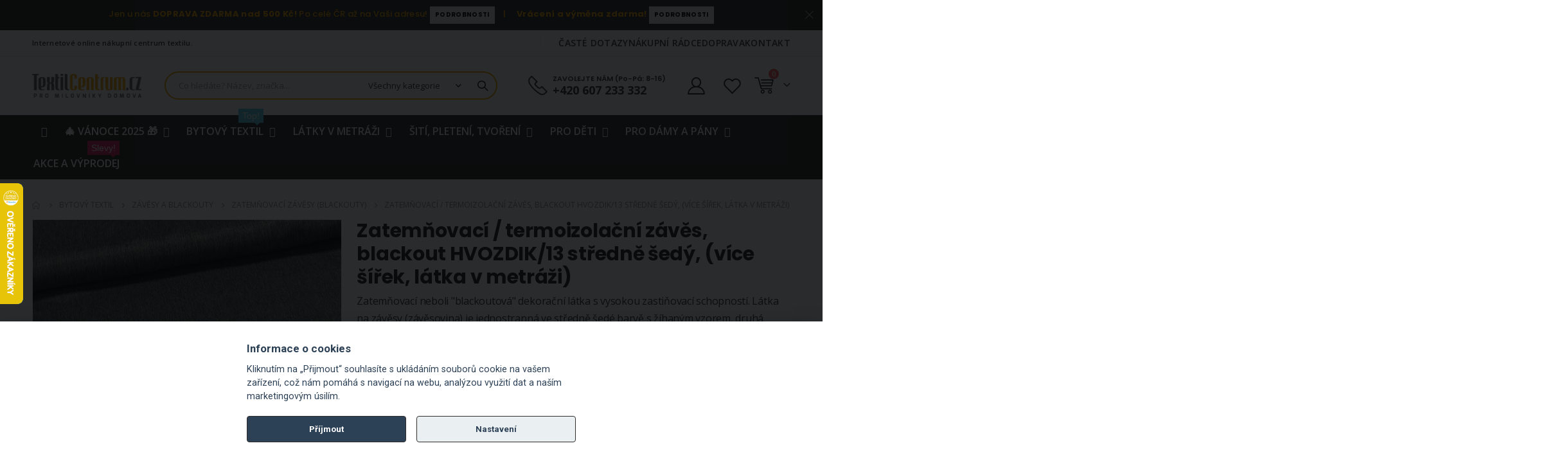

--- FILE ---
content_type: text/html; charset=UTF-8
request_url: https://www.textilcentrum.cz/zatemnovaci-zaves-blackout-hvozdik-13-stredne-sedy-vice-sirek-latka-v-metrazi.html
body_size: 62358
content:
<!doctype html>
<html lang="cs">
    <head prefix="og: http://ogp.me/ns# fb: http://ogp.me/ns/fb# product: http://ogp.me/ns/product#">
        <script>
    var LOCALE = 'cs\u002DCZ';
    var BASE_URL = 'https\u003A\u002F\u002Fwww.textilcentrum.cz\u002F';
    var require = {
        'baseUrl': 'https\u003A\u002F\u002Fwww.textilcentrum.cz\u002Fstatic\u002Fversion1761173680\u002Ffrontend\u002FAglumbik\u002Ftextilcentrum\u002Fcs_CZ'
    };</script>        <meta charset="utf-8"/>
<meta name="title" content="Zatemňovací / termoizolační závěs, blackout HVOZDIK/13 středně šedý, (více šířek, látka v metráži) - TextilCentrum.cz"/>
<meta name="description" content="Zatemňovací neboli &quot;blackoutová&quot; dekorační látka s téměř nulovou světelnou propustností. Látka na závěsy (závěsovina) je jednostranná ve středně šedé barvě s žíhaným vzorem, druhá strana je jednobarevná světle šedá. Materiál je na dotek hladký a zároveň v"/>
<meta name="keywords" content="blackout, zatemňovací látka, hvozdi, šedá, šedý, dekorační závěs, závěsovina, dekorační závěsovina, zatemňovací závěs, závěsový blackout, blakout, blekaut"/>
<meta name="robots" content="INDEX,FOLLOW"/>
<meta name="viewport" content="width=device-width, initial-scale=1, maximum-scale=1.0, user-scalable=no"/>
<meta name="format-detection" content="telephone=no"/>
<title>Zatemňovací / termoizolační závěs, blackout HVOZDIK/13 středně šedý, (více šířek, látka v metráži) - TextilCentrum.cz</title>
<link  rel="stylesheet" type="text/css"  media="all" href="https://www.textilcentrum.cz/static/version1761173680/frontend/Aglumbik/textilcentrum/cs_CZ/mage/calendar.css" />
<link  rel="stylesheet" type="text/css"  media="all" href="https://www.textilcentrum.cz/static/version1761173680/frontend/Aglumbik/textilcentrum/cs_CZ/css/styles-m.css" />
<link  rel="stylesheet" type="text/css"  media="all" href="https://www.textilcentrum.cz/static/version1761173680/frontend/Aglumbik/textilcentrum/cs_CZ/owl.carousel/assets/owl.carousel.css" />
<link  rel="stylesheet" type="text/css"  media="all" href="https://www.textilcentrum.cz/static/version1761173680/frontend/Aglumbik/textilcentrum/cs_CZ/fancybox/css/jquery.fancybox.css" />
<link  rel="stylesheet" type="text/css"  media="all" href="https://www.textilcentrum.cz/static/version1761173680/frontend/Aglumbik/textilcentrum/cs_CZ/icon-fonts/css/porto-icons-codes.css" />
<link  rel="stylesheet" type="text/css"  media="all" href="https://www.textilcentrum.cz/static/version1761173680/frontend/Aglumbik/textilcentrum/cs_CZ/simple-line-icons/css/simple-line-icons.css" />
<link  rel="stylesheet" type="text/css"  media="all" href="https://www.textilcentrum.cz/static/version1761173680/frontend/Aglumbik/textilcentrum/cs_CZ/icon-fonts/css/animation.css" />
<link  rel="stylesheet" type="text/css"  media="all" href="https://www.textilcentrum.cz/static/version1761173680/frontend/Aglumbik/textilcentrum/cs_CZ/font-awesome/css/font-awesome.min.css" />
<link  rel="stylesheet" type="text/css"  media="all" href="https://www.textilcentrum.cz/static/version1761173680/frontend/Aglumbik/textilcentrum/cs_CZ/css/custom.css" />
<link  rel="stylesheet" type="text/css"  media="all" href="https://www.textilcentrum.cz/static/version1761173680/frontend/Aglumbik/textilcentrum/cs_CZ/css/textilcentrum.css" />
<link  rel="stylesheet" type="text/css"  media="all" href="https://www.textilcentrum.cz/static/version1761173680/frontend/Aglumbik/textilcentrum/cs_CZ/css/mojepleteni.css" />
<link  rel="stylesheet" type="text/css"  media="all" href="https://www.textilcentrum.cz/static/version1761173680/frontend/Aglumbik/textilcentrum/cs_CZ/css/chcilatky.css" />
<link  rel="stylesheet" type="text/css"  media="all" href="https://www.textilcentrum.cz/static/version1761173680/frontend/Aglumbik/textilcentrum/cs_CZ/css/chcikosile.css" />
<link  rel="stylesheet" type="text/css"  media="all" href="https://www.textilcentrum.cz/static/version1761173680/frontend/Aglumbik/textilcentrum/cs_CZ/css/chcipovleceni.css" />
<link  rel="stylesheet" type="text/css"  media="all" href="https://www.textilcentrum.cz/static/version1761173680/frontend/Aglumbik/textilcentrum/cs_CZ/css/icons-fonts.css" />
<link  rel="stylesheet" type="text/css"  media="all" href="https://www.textilcentrum.cz/static/version1761173680/frontend/Aglumbik/textilcentrum/cs_CZ/Seznam_Login/css/seznam.css" />
<link  rel="stylesheet" type="text/css"  media="all" href="https://www.textilcentrum.cz/static/version1761173680/frontend/Aglumbik/textilcentrum/cs_CZ/jquery/uppy/dist/uppy-custom.css" />
<link  rel="stylesheet" type="text/css"  media="all" href="https://www.textilcentrum.cz/static/version1761173680/frontend/Aglumbik/textilcentrum/cs_CZ/Amasty_LibSwiperJs/vendor/swiper/swiper.min.css" />
<link  rel="stylesheet" type="text/css"  media="all" href="https://www.textilcentrum.cz/static/version1761173680/frontend/Aglumbik/textilcentrum/cs_CZ/Ves_All/lib/bootstrap/css/bootstrap-tiny.css" />
<link  rel="stylesheet" type="text/css"  media="all" href="https://www.textilcentrum.cz/static/version1761173680/frontend/Aglumbik/textilcentrum/cs_CZ/Ves_All/lib/owl.carousel/assets/owl.carousel.css" />
<link  rel="stylesheet" type="text/css"  media="all" href="https://www.textilcentrum.cz/static/version1761173680/frontend/Aglumbik/textilcentrum/cs_CZ/Ves_All/css/font-awesome.min.css" />
<link  rel="stylesheet" type="text/css"  media="all" href="https://www.textilcentrum.cz/static/version1761173680/frontend/Aglumbik/textilcentrum/cs_CZ/Ves_Megamenu/css/animate.min.css" />
<link  rel="stylesheet" type="text/css"  media="all" href="https://www.textilcentrum.cz/static/version1761173680/frontend/Aglumbik/textilcentrum/cs_CZ/Ves_Megamenu/css/bootstrap-tiny.css" />
<link  rel="stylesheet" type="text/css"  media="all" href="https://www.textilcentrum.cz/static/version1761173680/frontend/Aglumbik/textilcentrum/cs_CZ/Ves_Megamenu/css/carousel.css" />
<link  rel="stylesheet" type="text/css"  media="all" href="https://www.textilcentrum.cz/static/version1761173680/frontend/Aglumbik/textilcentrum/cs_CZ/Ves_Megamenu/css/styles-m.css" />
<link  rel="stylesheet" type="text/css"  media="all" href="https://www.textilcentrum.cz/static/version1761173680/frontend/Aglumbik/textilcentrum/cs_CZ/Smartwave_Dailydeals/css/style.css" />
<link  rel="stylesheet" type="text/css"  media="all" href="https://www.textilcentrum.cz/static/version1761173680/frontend/Aglumbik/textilcentrum/cs_CZ/mage/gallery/gallery.css" />
<link  rel="stylesheet" type="text/css"  media="all" href="https://www.textilcentrum.cz/static/version1761173680/frontend/Aglumbik/textilcentrum/cs_CZ/Smartwave_Dailydeals/css/custom_dailydeal_list_page.css" />
<link  rel="stylesheet" type="text/css"  media="screen and (min-width: 992px)" href="https://www.textilcentrum.cz/static/version1761173680/frontend/Aglumbik/textilcentrum/cs_CZ/css/styles-l.css" />
<link  rel="stylesheet" type="text/css"  media="print" href="https://www.textilcentrum.cz/static/version1761173680/frontend/Aglumbik/textilcentrum/cs_CZ/css/print.css" />
<link  rel="stylesheet" type="text/css"  media="screen and (min-width: 768px)" href="https://www.textilcentrum.cz/static/version1761173680/frontend/Aglumbik/textilcentrum/cs_CZ/Ves_Megamenu/css/styles-l.css" />
<link  rel="icon" type="image/x-icon" href="https://www.textilcentrum.cz/static/version1761173680/frontend/Aglumbik/textilcentrum/cs_CZ/Magento_Theme/favicon.ico" />
<link  rel="shortcut icon" type="image/x-icon" href="https://www.textilcentrum.cz/static/version1761173680/frontend/Aglumbik/textilcentrum/cs_CZ/Magento_Theme/favicon.ico" />
<script  type="text/javascript"  src="https://www.textilcentrum.cz/static/version1761173680/frontend/Aglumbik/textilcentrum/cs_CZ/requirejs/require.js"></script>
<script  type="text/javascript"  src="https://www.textilcentrum.cz/static/version1761173680/frontend/Aglumbik/textilcentrum/cs_CZ/mage/requirejs/mixins.js"></script>
<script  type="text/javascript"  src="https://www.textilcentrum.cz/static/version1761173680/frontend/Aglumbik/textilcentrum/cs_CZ/requirejs-config.js"></script>
<link  rel="stylesheet" type="text/css" href="//fonts.googleapis.com/css?family=Shadows+Into+Light" />
<link  rel="canonical" href="https://www.textilcentrum.cz/zatemnovaci-zaves-blackout-hvozdik-13-stredne-sedy-vice-sirek-latka-v-metrazi.html" />
<link href='//fonts.googleapis.com/css?family=Roboto:300,400,700,800' rel='stylesheet' type='text/css'>

<!--MS Clarity_start-->
<script type="text/javascript">
    (function(c,l,a,r,i,t,y){
        c[a]=c[a]||function(){(c[a].q=c[a].q||[]).push(arguments)};
        t=l.createElement(r);t.async=1;t.src="https://www.clarity.ms/tag/"+i;
        y=l.getElementsByTagName(r)[0];y.parentNode.insertBefore(t,y);
    })(window, document, "clarity", "script", "o99vcn73fj");
</script>
<!--MS Clarity_end-->

<!--Heureka_vyjizdeci_banner_Overeno_zakazniky_start-->
<script type="text/javascript">
//<![CDATA[
var _hwq = _hwq || [];
    _hwq.push(['setKey', 'AC123777F027540814408644ABC7F96F']);
    _hwq.push(['setTopPos', '220']); // Lower position by increasing the value
    _hwq.push(['showWidget', '21']);
    (function() {
        var ho = document.createElement('script'); ho.type = 'text/javascript'; ho.async = true;
        ho.src = 'https://cz.im9.cz/direct/i/gjs.php?n=wdgt&sak=AC123777F027540814408644ABC7F96F';
        var s = document.getElementsByTagName('script')[0]; s.parentNode.insertBefore(ho, s);
    })();
//]]>
</script>
<!--Heureka_vyjizdeci_banner_Overeno_zakazniky_konec-->


<!--Ecomail_pop-up-form_start-->
<script>
        (function (w,d,s,o,f,js,fjs) {
            w['ecm-widget']=o;w[o] = w[o] || function () { (w[o].q = w[o].q || []).push(arguments) };
            js = d.createElement(s), fjs = d.getElementsByTagName(s)[0];
            js.id = '2-2bb287d15897fe2f9d89c882af9a3a8b'; js.dataset.a = 'textilcentrum'; js.src = f; js.async = 1; fjs.parentNode.insertBefore(js, fjs);
        }(window, document, 'script', 'ecmwidget', 'https://d70shl7vidtft.cloudfront.net/widget.js'));
    </script>
<!--Ecomail_pop-up-form_end-->


<!--Ecomail_mobile-form_start-->
<script>
        (function (w,d,s,o,f,js,fjs) {
            w['ecm-widget']=o;w[o] = w[o] || function () { (w[o].q = w[o].q || []).push(arguments) };
            js = d.createElement(s), fjs = d.getElementsByTagName(s)[0];
            js.id = '28-39bb2b27b44eb2eb5260d9063d0dc405'; js.dataset.a = 'textilcentrum'; js.src = f; js.async = 1; fjs.parentNode.insertBefore(js, fjs);
        }(window, document, 'script', 'ecmwidget', 'https://d70shl7vidtft.cloudfront.net/widget.js'));
    </script>
<!--Ecomail_mobile-form_end-->


<!-- Facebook ověření domény Code_start -->
<meta name="facebook-domain-verification" content="z4n1j02c2mx54j473b3xg3ctblxymv" />
<!-- Facebook ověření domény Code_end -->        <link rel="stylesheet" href="//fonts.googleapis.com/css?family=Open+Sans%3A300%2C300italic%2C400%2C400italic%2C600%2C600italic%2C700%2C700italic%2C800%2C800italic&amp;v1&amp;subset=latin%2Clatin-ext" type="text/css" media="screen"/>
<link href="//fonts.googleapis.com/css?family=Oswald:300,400,500,600,700" rel="stylesheet">
<link href="//fonts.googleapis.com/css?family=Poppins:200,300,400,500,600,700,800" rel="stylesheet">
<link rel="stylesheet" href="//fonts.googleapis.com/css?family=Open+Sans%3A300%2C300italic%2C400%2C400italic%2C600%2C600italic%2C700%2C700italic%2C800%2C800italic&amp;v1&amp;subset=latin%2Clatin-ext" type="text/css" media="screen"/>
    <link rel="stylesheet" type="text/css" media="all" href="https://www.textilcentrum.cz/media/porto/web/bootstrap/css/bootstrap.optimized.min.css">
    <link rel="stylesheet" type="text/css" media="all" href="https://www.textilcentrum.cz/media/porto/web/css/animate.optimized.css">
<link rel="stylesheet" type="text/css" media="all" href="https://www.textilcentrum.cz/media/porto/web/css/header/type2.css">
<link rel="stylesheet" type="text/css" media="all" href="https://www.textilcentrum.cz/media/porto/web/css/custom.css">
<link rel="stylesheet" type="text/css" media="all" href="https://www.textilcentrum.cz/media/porto/configed_css/settings_default.css">
<link rel="stylesheet" type="text/css" media="all" href="https://www.textilcentrum.cz/media/porto/configed_css/design_default.css">
<script type="text/javascript">
var redirect_cart = false;
var porto_config = {
    paths: {
        'parallax': 'js/jquery.parallax.min',
        'owlcarousel': 'owl.carousel/owl.carousel',
        'floatelement': 'js/jquery.floatelement'
    },
    shim: {
        'owlcarousel': {
          deps: ['jquery']
        },
        'owlcarousel_thumbs': {
          deps: ['jquery','owlcarousel']
        },
        'floatelement': {
          deps: ['jquery']
        }
    }
};

require.config(porto_config);
</script>
<script type="text/javascript">
require([
    'jquery'
], function ($) {
    var scrolled = false;
    $(window).scroll(function(){
        if($(window).width()>=992){
            if(160<$(window).scrollTop() && !scrolled){
                $('.page-header:not(.sticky-header)').css("height",$('.page-header:not(.sticky-header)').height()+'px');
                $('.page-header').addClass("sticky-header");
                scrolled = true;
				if($(".page-header").hasClass("type1") || $(".page-header").hasClass("type2") || $(".page-header").hasClass("type6")) {
                  // $('.page-header .minicart-wrapper').after('<div class="minicart-place hide"></div>');
                  // var minicart = $('.page-header .minicart-wrapper').detach();
                  // $('.page-header .navigation').append(minicart);

                                  }
                            }
            if(160>=$(window).scrollTop() && scrolled){
                $('.page-header.sticky-header').css("height",'auto');
                $('.page-header').removeClass("sticky-header");
                scrolled = false;
                if($(".page-header").hasClass("type1") || $(".page-header").hasClass("type2") || $(".page-header").hasClass("type6")) {
					/*
                  var minicart;
                  minicart = $('.page-header .navigation .minicart-wrapper').detach();
                  $('.minicart-place').after(minicart);
                  $('.minicart-place').remove();
                  $('.page-header .minicart-wrapper-moved').addClass("minicart-wrapper").removeClass("minicart-wrapper-moved").removeClass("hide");
					*/
					
                                  }
            }
        }
        if($('body').hasClass('mobile-sticky')) {
            if($(window).width()<=991){
                if(130<$(window).scrollTop() && !scrolled){
                  $('.page-header:not(.sticky-header)').css("height",$('.page-header:not(.sticky-header)').height()+'px');
                  $('.page-header').addClass("sticky-header");
                  scrolled = true;
                }
                if(130>=$(window).scrollTop() && scrolled){
                  $('.page-header.sticky-header').css("height",'auto');
                  $('.page-header').removeClass("sticky-header");
                  scrolled = false;
                }
            }
        }
    });
	/*
    $(window).resize(function(){
      var b_w = $(window).width();
      if(b_w <= 991){
        if($('.page-header .navigation .minicart-wrapper').length > 0) {
          var minicart;
          minicart = $('.page-header .navigation .minicart-wrapper').detach();
          $('.minicart-place').after(minicart);
          $('.minicart-place').remove();
          $('.page-header .minicart-wrapper-moved').addClass("minicart-wrapper").removeClass("minicart-wrapper-moved").removeClass("hide");
        }
      }
    });
	*/
});
</script>
<!-- NO Pixel ID is configured, please goto Admin -->
<script type="text&#x2F;javascript">    console.log('No Meta pixel is configured, please log in as a admin and then visit Stores -> Meta -> Setup -> Get Started');</script><!-- BEGIN GOOGLE ANALYTICS CODE -->
<script type="text/x-magento-init">
{
    "*": {
        "Magento_GoogleAnalytics/js/google-analytics": {
            "isCookieRestrictionModeEnabled": 0,
            "currentWebsite": 1,
            "cookieName": "user_allowed_save_cookie",
            "ordersTrackingData": [],
            "pageTrackingData": {"optPageUrl":"","isAnonymizedIpActive":false,"accountId":"UA-127719196-1"}        }
    }
}
</script>
<!-- END GOOGLE ANALYTICS CODE -->
    <script type="text/x-magento-init">
        {
            "*": {
                "Magento_PageCache/js/form-key-provider": {
                    "isPaginationCacheEnabled":
                        0                }
            }
        }
    </script>
<!-- abcd -->
	<!-- Biano Pixel Code -->
	<script>
		// konfigurační možnosti
		const bianoPixelConfig = {
			consent: false, // potřebný boolean
			debug: false, // volitelný boolean - základně jako nepravda
		};
		
		!function(b,i,a,n,o,p,x,s){
		if(b.bianoTrack)return;o=b.bianoTrack=function(){o.callMethod?
		o.callMethod.apply(o,arguments):o.queue.push(arguments)};o.push=o;o.queue=[];
		a=a||{};n=a.consent===void(0)?!0:!!a.consent;o.push('consent',n);
		s='script';p=i.createElement(s);p.async=!0;
		p.src='https://'+(n?'pixel.biano.cz':'bianopixel.com')+
		'/'+(a.debug?'debug':'min')+'/pixel.js';
		x=i.getElementsByTagName(s)[0];x.parentNode.insertBefore(p,x);
		}(window,document,bianoPixelConfig);

		// Inicializujte Biano Pixel s vaším Merchant ID
		bianoTrack('init', 'cz37b2c5eb9708e575543f106b191113141faf7e13');
		
	</script>
	<!-- End Biano Pixel Code -->
	
	<!-- Biano Tracking -->
	<!-- Action: catalog_product_view -->
	
	<script>
								bianoTrack('track', 'product_view', {id: '60543'})
			</script>
<script>
    require([
        "jquery",
        "scTrackingData",
        "mage/url",
        "mage/translate",
    ], function($, Tracking, url) {
        let tracking = Tracking();
        let scUpdating = false, scClicked = false;
        let consentModeConfig = [];
        let defaultConsentSent = false;
        function gtag(){dataLayer.push(arguments);}

        $(document).on("scommerceCookieSaved", function () {
            sendConsentData();
        });
        sendConsentData();

        function sendConsentData() {
                    }

        function _gaAddToCart($) {
            if (scClicked === false) return;
            if (scUpdating === true) return;
            scUpdating = true;
            $.ajax({
                url: url.build('sctracking/index/addtocart'),
                type: 'get',
                dataType: 'json',
                success: function(product) {
                    if (product == null) return;
                    for (let i = 0; i < product.length; i++) {
                        product[i].list = tracking.getProductImpression(product[i].allSkus);
                    }
                    tracking.setAddToCart(product);
                    $.ajax({
                        url: url.build('sctracking/index/unsaddtocart'),
                        type: 'POST',
                        data: {product},
                        dataType: 'json'
                    }).done(function(response) {
                    });
                }
            }).always(function() {
                scUpdating = false;
                scClicked = false;
            });
        }

        $(document).on('ajax:addToCart', function (e, data) {
            scClicked = true;
            _gaAddToCart($);
        });

        tracking.setPageType('product');
        tracking.setSendFullList('1');
        tracking.setSendDefaultList('1');
        tracking.setDefaultList('Default List');
        tracking.setCurrency('CZK');
        tracking.setData('isGuest', 1);

        
        
                $(document).on('ajax:addToWishlist', function (e, data) {
            var itemId = data.productId;
            $.ajax({
                url: url.build('sctracking/index/addtowishlist'),
                type: 'post',
                dataType: 'json',
                data: {itemId: itemId}
            }).success(function (product) {
                if (product == null) return;
                product.item.list = tracking.getProductImpression(product.item.allSkus);
                tracking.setAddToWishlist(product);
            });
        });
        
        $(document).on('click', 'a', function(e) {
            let href = $(this).attr('href');
            let product = tracking.findProductByUrl(href);
            if (product !== undefined && product != false) {
                tracking.setProductImpression(product.id, product.list);
                tracking.fire('item_click', product);
            }
        });

        let promotions = [];
        let intCtr = 0;
        $(document).ready(function () {
            $('a[data-promotion]').each(function () {
                if ($(this).data("id") != undefined) {
                    $(this).addClass('sc-in-view-promo' + $(this).data("id"));
                }
            })
        });

        $(window).bind("scroll load", function () {
            $('a[data-promotion]').each(function () {
                selector = 'sc-in-view-promo' + $(this).data("id");
                promoEl = $('.' + selector);
                if (promoEl.isInViewport() && !promoEl.hasClass('sc-promo-sent')) {
                    promotions = [];
                    let id = $(this).data("id");
                    let name = $(this).data("name");
                    let creative = $(this).data("creative");
                    let position = $(this).data("position");
                    let slot = $(this).data("slot");
                    let promotion = {
                        'id': id,                         // Name or ID is required.
                        'name': name,
                        'creative': creative,
                        'position': position,
                        'slot': slot
                    };
                    promotions.push(promotion);
                    $(this).addClass('sc-promo-sent');
                    intCtr++;

                    $(this).click(function (e) {
                        promotion.href = $(this).attr('href');
                        tracking.fire('promo_click', promotion);
                    });

                    if (intCtr > 0) {
                        tracking.setPromotions(promotions);
                        intCtr = 0;
                    }
                }
            });
        });

        $.fn.isInViewport = function() {
            if ($(this).offset() != undefined) {
                var elementTop = $(this).offset().top;
                var elementBottom = elementTop + $(this).outerHeight();

                var viewportTop = $(window).scrollTop();
                var viewportBottom = viewportTop + $(window).height();

                return elementBottom > viewportTop && elementTop < viewportBottom;
            }
            return false;
        };

            });
</script>

<script>
    require([
        "jquery",
        "scTrackingData"
    ], function($, Tracking) {
        let tracking = Tracking();
        tracking.setData('category_full', 'L\u00E1tky\u0020v\u0020metr\u00E1\u017Ei\u002D\u003EBytov\u00E9\u0020l\u00E1tky\u002D\u003EZatem\u0148ovac\u00ED\u0020l\u00E1tky\u0020\u0028Blackouty\u0029');
        tracking.setData('category_plain', 'Zatem\u0148ovac\u00ED\u0020l\u00E1tky\u0020\u0028Blackouty\u0029');

        let data = {"name":"Zatem\u0148ovac\u00ed \/ termoizola\u010dn\u00ed z\u00e1v\u011bs, blackout HVOZDIK\/13 st\u0159edn\u011b \u0161ed\u00fd, (v\u00edce \u0161\u00ed\u0159ek, l\u00e1tka v metr\u00e1\u017ei)","id":"60543","price":"249.00","brand":"Rand","category":"L\u00e1tky v metr\u00e1\u017ei->Bytov\u00e9 l\u00e1tky->Zatem\u0148ovac\u00ed l\u00e1tky (Blackouty)"};
        tracking.setProductData(data);
        let relatedData = [{"id":"38329","name":"V\u00fdpl\u0148ov\u00fd pol\u0161t\u00e1\u0159ek NA SPAN\u00cd - KLINMAM, kuli\u010dky z dut\u00e9ho vl\u00e1kna, 40x40cm","category":"Bytov\u00fd textil->Pol\u0161t\u00e1\u0159e a p\u0159ikr\u00fdvky->Dut\u00e9 vl\u00e1kno \u2013 pol\u0161t\u00e1\u0159e a p\u0159ikr\u00fdvky->Mal\u00e9 pol\u0161t\u00e1\u0159ky \u2013 v\u00fdpln\u011b do povlak\u016f","brand":"KLINMAM","list":"Related Products","price":"114.00","url":"https:\/\/www.textilcentrum.cz\/vyplnovy-polstarek-klinmam-na-spani-dute-vlakno-40x40cm.html","position":1},{"id":"polystyren-kulicky","name":"Polystyrenov\u00e9 kuli\u010dky - n\u00e1pl\u0148 do pol\u0161t\u00e1\u0159\u016f a sedac\u00edch vak\u016f (v\u00edce hrubost\u00ed)","category":"\u0160it\u00ed, pleten\u00ed, tvo\u0159en\u00ed->V\u00fdpln\u011b a v\u00fdztuhy->Polystyrenov\u00e9 kuli\u010dky","brand":"TextilCentrum.cz","list":"Related Products","price":"286.00","url":"https:\/\/www.textilcentrum.cz\/polystyrenove-kulicky-napln-do-polstaru-a-sedacich-vaku-vice-hrubosti.html","position":2},{"id":"00845","name":"Molitanov\u00fd sed\u00e1k 35x40cm","category":"Bytov\u00fd textil->Textil do kuchyn\u011b a j\u00eddelny->Sed\u00e1ky na \u017eidle","brand":"TextilCentrum.cz","list":"Related Products","price":"53.00","url":"https:\/\/www.textilcentrum.cz\/molitanovy-sedak-35x40cm-vyska-cca-2cm.html","position":3},{"id":"molitan-deska","name":"Molitanov\u00e1 deska 100x200cm (v\u00edce tlou\u0161t\u011bk)","category":"\u0160it\u00ed, pleten\u00ed, tvo\u0159en\u00ed->V\u00fdpln\u011b a v\u00fdztuhy->Molitan \/ PUR p\u011bna","brand":"TextilCentrum.cz","list":"Related Products","price":"120.00","url":"https:\/\/www.textilcentrum.cz\/molitanova-deska-100x200cm-vice-tloustek.html","position":4}];
        tracking.setImpressionListData(relatedData);
        let upsellData = [{"id":"45955","name":"Zatem\u0148ovac\u00ed \/ termoizola\u010dn\u00ed z\u00e1v\u011bs, blackout HVOZDIK\/9 \u010dokol\u00e1dov\u00fd, (v\u00edce \u0161\u00ed\u0159ek, l\u00e1tka v metr\u00e1\u017ei)","category":"L\u00e1tky v metr\u00e1\u017ei->Bytov\u00e9 l\u00e1tky->Zatem\u0148ovac\u00ed l\u00e1tky (Blackouty)","brand":"Rand","list":"Upsell Products","price":"0.00","url":"https:\/\/www.textilcentrum.cz\/bytovy-textil\/zavesy-a-blackouty\/zatemnovaci-zavesy-blackouty\/zatemnovaci-zaves-blackout-hvozdik-9-cokoladovy-vice-sirek-latka-v-metrazi.html","position":1},{"id":"45744","name":"Zatem\u0148ovac\u00ed \/ termoizola\u010dn\u00ed z\u00e1v\u011bs, blackout HVOZDIK\/4 \u0161ed\u00fd, (v\u00edce \u0161\u00ed\u0159ek, l\u00e1tka v metr\u00e1\u017ei)","category":"L\u00e1tky v metr\u00e1\u017ei->Bytov\u00e9 l\u00e1tky->Zatem\u0148ovac\u00ed l\u00e1tky (Blackouty)","brand":"Rand","list":"Upsell Products","price":"249.00","url":"https:\/\/www.textilcentrum.cz\/bytovy-textil\/zavesy-a-blackouty\/zatemnovaci-zavesy-blackouty\/zatemnovaci-zaves-blackout-hvozdik-4-sedy-vice-sirek-latka-v-metrazi.html","position":2},{"id":"45743","name":"Zatem\u0148ovac\u00ed \/ termoizola\u010dn\u00ed z\u00e1v\u011bs, blackout HVOZDIK\/5 hn\u011bdo \u0161ed\u00fd, (v\u00edce \u0161\u00ed\u0159ek, l\u00e1tka v metr\u00e1\u017ei)","category":"L\u00e1tky v metr\u00e1\u017ei->Bytov\u00e9 l\u00e1tky->Zatem\u0148ovac\u00ed l\u00e1tky (Blackouty)","brand":"Rand","list":"Upsell Products","price":"249.00","url":"https:\/\/www.textilcentrum.cz\/bytovy-textil\/zavesy-a-blackouty\/zatemnovaci-zavesy-blackouty\/zatemnovaci-zaves-blackout-hvozdik-5-hnedo-sedy-vice-sirek-latka-v-metrazi.html","position":3},{"id":"45745","name":"Zatem\u0148ovac\u00ed \/ termoizola\u010dn\u00ed z\u00e1v\u011bs, blackout HVOZDIK\/2 bronzov\u00fd, (v\u00edce \u0161\u00ed\u0159ek, l\u00e1tka v metr\u00e1\u017ei)","category":"L\u00e1tky v metr\u00e1\u017ei->Bytov\u00e9 l\u00e1tky->Zatem\u0148ovac\u00ed l\u00e1tky (Blackouty)","brand":"Rand","list":"Upsell Products","price":"249.00","url":"https:\/\/www.textilcentrum.cz\/bytovy-textil\/zavesy-a-blackouty\/zatemnovaci-zavesy-blackouty\/zatemnovaci-zaves-blackout-hvozdik-2-bronzovy-vice-sirek-latka-v-metrazi.html","position":4}];
        tracking.setImpressionListData(upsellData);

        tracking.fire('page_ready', tracking.getPageType()?.toLowerCase() || "product");
    });
</script>

<script>
    function convertPromotions(trackingData, data) {
        if (data instanceof Array) {
            let result = [];
            for (let i=0; i < data.length; i++) {
                let promo = data[i];
                result.push({
                    promotion_name: promo.name,
                    promotion_id: promo.id,
                    location_id: promo.position,
                    creative_name: promo.creative,
                    creative_slot: promo.slot
                });
            }
            return result;
        }
        return [];
    }
    function convertItemList(trackingData, data) {
        let impr = [];
        var affiliation;
        for (let i = 0; i < data.length; i++) {
            let product = data[i];
            impr.push({
                item_id: product.id,
                item_name: product.name,
                price: trackingData.formatPrice(product.price, false),
                item_brand: product.brand,
                item_list_name: product.list,
                item_list_id: trackingData.getListId(product.list),
                index: product.position,
                quantity: 1
            });
            affiliation = trackingData.getData('affiliation')
            if (affiliation !== '') {
                impr[i]['affiliation'] = affiliation;
            }
            let categories = product.category.split('->');
            impr[i]['item_category'] = categories[0];
            for (let j = 1; j < categories.length; j++) {
                key = 'item_category' + (j + 1);
                impr[i][key] = categories[j];
            }
        }
        return impr;
    }
    function convertAddToCartItem(trackingData, data) {
        let prods = [];
        for (let i = 0; i < data.length; i++) {
            prods.push({
                item_name: data[i].name,
                item_id: data[i].id,
                price: trackingData.formatPrice(data[i].price, false),
                item_brand: data[i].brand,
                quantity: data[i].quantity,
                item_list_name: data[i].list,
                item_list_id: trackingData.getListId(data[i].list)
            });
            if (trackingData.getData('affiliation') !== '') {
                prods[i]['affiliation'] = trackingData.getData('affiliation');
            }
            let categories = data[i].category.split('->');
            prods[i]['item_category'] = categories[0];
            for (let j = 1; j < categories.length; j++) {
                key = 'item_category' + (j + 1);
                prods[i][key] = categories[j];
            }
        }
        return prods;
    }
    function convertCheckoutItems(trackingData, data) {
        let prods = [];
        for (let i = 0; i < data.length; i++) {
            prods.push({
                item_name: data[i].name,
                item_id: data[i].id,
                price: trackingData.formatPrice(data[i].price, false),
                item_brand: data[i].brand,
                item_category: data[i].category,
                quantity: data[i].quantity,
                item_list_name: data[i].list,
                item_list_id: trackingData.getListId(data[i].list)
            });
            if (trackingData.getData('affiliation') !== '') {
                prods[i]['affiliation'] = trackingData.getData('affiliation');
            }
            let categories = data[i].category.split('->');
            prods[i]['item_category'] = categories[0];
            for (let j = 1; j < categories.length; j++) {
                key = 'item_category' + (j + 1);
                prods[i][key] = categories[j];
            }
        }
        return prods;
    }
    function convertPurchaseItems(trackingData, data) {
        let prods = [];
        for (let i = 0; i < data.length; i++) {
            prods.push({
                item_name: data[i].name,
                item_id: data[i].id,
                price: trackingData.formatPrice(data[i].price, false),
                item_brand: data[i].brand,
                item_list_name: data[i].list,
                item_list_id: trackingData.getListId(data[i].list),
                quantity: data[i].quantity,
                affiliation: trackingData.getData('affiliation'),
                index: i + 1
            });
            let categories = data[i].category.split('->');
            prods[i]['item_category'] = categories[0];
            for (let j = 1; j < categories.length; j++) {
                key = 'item_category' + (j + 1);
                prods[i][key] = categories[j];
            }
        }
        return prods;
    }
    function convertWishlistItems(trackingData, data) {
        data = data.item;
        let prods = [];
        prods.push({
            item_name: data.name,
            item_id: data.id,
            price: trackingData.formatPrice(data.price, false),
            item_brand: data.brand,
            item_category: data.category,
            item_list_name: data.list,
            item_list_id: trackingData.getListId(data.list),
            quantity: Number(data.quantity),
            index: 1
        });
        if (trackingData.getData('affiliation') !== '') {
            prods['affiliation'] = trackingData.getData('affiliation');
        }
        let categories = data.category.split('->');
        prods[0]['item_category'] = categories[0];
        for (let j = 1; j < categories.length; j++) {
            key = 'item_category' + (j + 1);
            prods[0][key] = categories[j];
        }
        return prods;
    }
</script>

<!-- Scommerce Mage Google Tag Manager -->
<script>
    window.dataLayer = window.dataLayer || [];
    require([
        'jquery',
        'scTrackingData',
        'remarketing',
        'mage/cookies'
    ], function($, Tracking, Remarketing) {
        let tracking = Tracking();
        let affiliation = '';

        tracking.setData('affiliation', affiliation);

        tracking.subscribe('page_view', function(data) {
            // Page view implementation goes here
        });

        tracking.subscribe('home_page', function(data) {
            // Home page view implementation goes here
        });

        tracking.subscribe('page_ready', function(pageType) {
                        let rdata = Remarketing(tracking, pageType, 1, 1);
            let event = 'fireRemarketingTag_' + pageType;
            dataLayer.push({
                'event': event,
                'google_tag_params': rdata
            });
                    });

        tracking.subscribe('promo_view', function(data) {
                        dataLayer.push({ ecommerce: null });
            dataLayer.push({
                'event': 'view_promotion',
                'ecommerce': {
                    'items': convertPromotions(tracking, data)
                }
            });
                                    dataLayer.push({ ecommerce: null });
            dataLayer.push({ google_tag_params: null });
            dataLayer.push({
                'ecommerce': {
                    'promoView': {
                        'promotions': data
                    }
                }
            });
                    });

        tracking.subscribe('promo_click', function (data) {
                        dataLayer.push({
                'event': 'promotionClick',
                'ecommerce': {
                    'promoClick': {
                        'promotions': [{
                            'id': data.id,
                            'name': data.name,
                            'creative': data.creative,
                            'position': data.position
                        }]
                    }
                }
            });
                                    dataLayer.push({ecommerce: null});
            dataLayer.push({
                'event': 'select_promotion',
                'ecommerce': {
                    'items': [{
                        'promotion_id': data.id,
                        'promotion_name': data.name,
                        'creative_name': data.creative,
                        'location_id': data.position,
                        'creative_slot': data.slot
                    }]
                }
            });
                    });

        tracking.subscribe('view_list', function (data) {
            let impr = [];
            for (let i = 0; i < data.length; i++) {
                let product = data[i];
                impr.push({
                    id: product.id,
                    name: product.name,
                    price: tracking.formatPrice(product.price, false),
                    category: product.category,
                    brand: product.brand,
                    list: product.list,
                    position: product.position
                });
            }
                        dataLayer.push({
                'event': 'view_item_list',
                'ecommerce': {
                    'currency': tracking.getData('currency'),

                    'items': convertItemList(tracking, data)
                }
            });
                                    dataLayer.push({ecommerce: null});
            dataLayer.push({
                'ecommerce': {
                    'currencyCode': tracking.getCurrency(),
                    'impressions': impr
                }
            });
                    });

        tracking.subscribe('listing_scroll', function (data) {
                        dataLayer.push({ecommerce: null});
            dataLayer.push({
                'event': 'listingScroll',
                'ecommerce': {
                    'impressions': data
                }
            });
                                    dataLayer.push({ecommerce: null});
            dataLayer.push({
                'event': 'view_item_list',
                'ecommerce': {
                    'items': convertItemList(tracking, data)
                }
            });
                    });

        tracking.subscribe('item_click', function (data) {
                        dataLayer.push({
                'event': 'productClick',
                'ecommerce': {
                    'click': {
                        'actionField': {'list': data.list},
                        'products': [{
                            'name': data.name,
                            'id': data.id,
                            'price': tracking.formatPrice(data.price, false),
                            'brand': data.brand,
                            'category': data.category,
                            'position': data.position
                        }]
                    }
                }
            });
                                    dataLayer.push({ecommerce: null});
            let items = {
                'item_name': data.name,
                'item_id': data.id,
                'price': tracking.formatPrice(data.price, false),
                'item_brand': data.brand,
                'item_list_name': data.list,
                'item_list_id': tracking.getListId(data.list),
                'index': data.position
            };
            if (affiliation !== '') {
                items['affiliation'] = affiliation;
            }
            let categories = data.category.split('->');
            items['item_category'] = categories[0];
            for (let j = 1; j < categories.length; j++) {
                key = 'item_category' + (j + 1);
                items[key] = categories[j];
            }
            let content = {
                'event': 'select_item',
                'ecommerce': {
                    'items': [items]
                }
            };
            dataLayer.push(content);
                    });

                let product = tracking.getProductData();
                let items = {
            item_name: product.name,
            item_id: product.id,
            price: tracking.formatPrice(product.price, false),
            item_brand: product.brand
        };
        if (tracking.getData('affiliation') !== '') {
            items['affiliation'] = tracking.getData('affiliation');
        }
        if (tracking.getSendDefaultList() == "1" || tracking.getDefaultList() != product.list) {
            items["item_list_name"] = product.list;
            items["item_list_id"] = tracking.getListId(product.list);
        }
        let categories = product.category.split('->');
        items['item_category'] = categories[0];
        for (let j = 1; j < categories.length; j++) {
            key = 'item_category' + (j + 1);
            items[key] = categories[j];
        }
        let content = {
            'event': 'view_item',
            'ecommerce': {
                'currency': tracking.getData('currency'),
                'value': product.price,
                'items': [items]
            }
        };
        dataLayer.push(content);
                        dataLayer.push({ecommerce: null});
        dataLayer.push({
            'ecommerce': {
                'detail': {
                    'actionField': {'list': product.list},
                    'products': [{
                        name: product.name,
                        id: product.id,
                        price: tracking.formatPrice(product.price, false),
                        brand: product.brand,
                        category: product.category
                    }]
                }
            }
        });
                
        tracking.subscribe('add_to_cart', function (data) {
            let prods = [];
            let currency = '';
            let totalValue = 0;
            for (let i = 0; i < data.length; i++) {
                let prod = {
                    'name': data[i].name,
                    'id': data[i].id,
                    'price': tracking.formatPrice(data[i].price, false),
                    'brand': data[i].brand,
                    'category': data[i].category,
                    'quantity': data[i].qty
                };
                currency = data[i].currency;
                totalValue += data[i].price * data[i].qty;
                if (tracking.getPageType() != 'product') {
                    prod['list'] = data[i].list;
                }
                prods.push(prod);
            }
                        dataLayer.push({
                'event': 'addToCart',
                'ecommerce': {
                    'currencyCode': tracking.getCurrency(),
                    'add': {
                        'products': prods
                    }
                }
            });
                                    dataLayer.push({ecommerce: null});
            dataLayer.push({
                'event': 'add_to_cart',
                'ecommerce': {
                    'currency': currency,
                    'value': totalValue,
                    'items': convertAddToCartItem(tracking, prods)
                }
            });
                    });

        tracking.subscribe('remove_from_cart', function (data) {
                        dataLayer.push({
                'event': 'removeFromCart',
                'ecommerce': {
                    'currencyCode': tracking.getCurrency(),
                    'remove': {
                        'products': [{
                            'name': data.name,
                            'id': data.id,
                            'price': tracking.formatPrice(data.price, false),
                            'brand': data.brand,
                            'category': data.category,
                            'quantity': data.qty,
                            'list': data.list
                        }]
                    }
                }
            });
                                    dataLayer.push({ecommerce: null});
            let items = {
                item_name: data.name,
                item_id: data.id,
                price: tracking.formatPrice(data.price, false),
                item_brand: data.brand,
                quantity: data.qty
            };
            if (tracking.getData('affiliation') !== '') {
                items['affiliation'] = tracking.getData('affiliation');
            }
            if (tracking.getSendDefaultList() == "1" || tracking.getDefaultList() != data.list) {
                items["item_list_name"] = data.list;
            }
            let categories = data.category.split('->');
            items['item_category'] = categories[0];
            for (let j = 1; j < categories.length; j++) {
                key = 'item_category' + (j + 1);
                items[key] = categories[j];
            }
            let content = {
                'event': 'remove_from_cart',
                'ecommerce': {
                    'currency': tracking.getData('currency'),
                    'value': items.price * items.quantity,
                    'items': [items]
                }
            }
            dataLayer.push(content);
                    });

                tracking.subscribe('view_cart', function (data) {
            dataLayer.push({ecommerce: null});
            dataLayer.push({
                'event': 'view_cart',
                'ecommerce': {
                    'currency': tracking.getData('currency'),
                    'value': tracking.getData('total'),
                    'items': convertCheckoutItems(tracking, data)
                }
            });
        });
        
                tracking.subscribe('add_to_wishlist', function (data) {
            dataLayer.push({ecommerce: null});
            dataLayer.push({
                'event': 'add_to_wishlist',
                'ecommerce': {
                    'currency': tracking.getData('currency'),
                    'value': tracking.formatPrice(data.value, false),
                    'items': convertWishlistItems(tracking, data)
                }
            });
        });
        
                tracking.subscribe('begin_checkout', function (data) {
            dataLayer.push({ecommerce: null});
            dataLayer.push({
                'event': 'begin_checkout',
                'ecommerce': {
                    'currency': tracking.getData('currency'),
                    'value': tracking.getData('total'),
                    'items': convertCheckoutItems(tracking, data)
                }
            });
        });
        
        tracking.subscribe('checkout_step', function (data) {
                        dataLayer.push({ecommerce: null});
            dataLayer.push({
                'event': 'checkout',
                'ecommerce': {
                    'checkout': {
                        'actionField': {step: data.step, option: data.option},
                        'products': data.products
                    }
                }
            });
                                    if (data.stepType == 'shipment') {
                dataLayer.push({ecommerce: null});
                dataLayer.push({
                    'event': 'add_shipping_info',
                    'ecommerce': {
                        'currency': tracking.getData('currency'),
                        'value': tracking.getData('total'),
                        'coupon': tracking.getData('coupon'),
                        'shipping_tier': data.option,
                        'items': convertPurchaseItems(tracking, data.products)
                    }
                });
            }
            if (data.stepType == 'payment') {
                dataLayer.push({ecommerce: null});
                dataLayer.push({
                    'event': 'add_payment_info',
                    'ecommerce': {
                        'currency': tracking.getData('currency'),
                        'value': tracking.getData('total'),
                        'coupon': tracking.getData('coupon'),
                        'payment_type': data.option,
                        'items': convertPurchaseItems(tracking, data.products)
                    }
                });
            }
                    });

        tracking.subscribe('checkout_option', function (data) {
                        dataLayer.push({ecommerce: null});
            dataLayer.push({
                'event': 'checkoutOption',
                'ecommerce': {
                    'checkout_option': {
                        'actionField': {step: data.step, option: data.option},
                    }
                }
            });
                                    if (data.stepType == 'shipment') {
                dataLayer.push({ecommerce: null});
                dataLayer.push({
                    'event': 'add_shipping_info',
                    'ecommerce': {
                        'currency': tracking.getData('currency'),
                        'value': tracking.getData('total'),
                        'coupon': tracking.getData('coupon'),
                        'shipping_tier': data.option,
                        'items': convertPurchaseItems(tracking, data.products)
                    }
                });
            }
            if (data.stepType == 'payment') {
                dataLayer.push({ecommerce: null});
                dataLayer.push({
                    'event': 'add_payment_info',
                    'ecommerce': {
                        'currency': tracking.getData('currency'),
                        'value': tracking.getData('total'),
                        'coupon': tracking.getData('coupon'),
                        'payment_type': data.option,
                        'items': convertPurchaseItems(tracking, data.products)
                    }
                });
            }
                    });

        
        window.scStartGTM = function () {
            tracking.startEvents();
                        (function (w, d, s, l, i) {
                w[l] = w[l] || [];
                w[l].push({
                    'gtm.start':
                        new Date().getTime(), event: 'gtm.js'
                });
                var f = d.getElementsByTagName(s)[0],
                    j = d.createElement(s), dl = l != 'dataLayer' ? '&l=' + l : '';
                j.async = true;
                j.src =
                    'https://www.googletagmanager.com/gtm.js?id=' + i + dl;
                f.parentNode.insertBefore(j, f);
            })(window, document, 'script', 'dataLayer', 'GTM-PJ78R6S');
                    }
        setTimeout(function () {
            window.scStartGTM();
        }, 1050);
    });
</script>
<!-- Scommerce Mage End Google Tag Manager -->
<style type="text/css">
	/* tyto styly se nastavují v souboru /app/design/frontend/Aglumbik/textilcentrum/Magento_Theme/templates/inline-css.phtml */
	.nav-before-open.nav-open .default .section-item-title.nav-sections-item-title.active .nav-sections-item-switch{color:#eba000!important}
	.nav-before-open.nav-open .default .sections.nav-sections .nav-sections-item-switch{color:#fff!important;}
	.nav-before-open.nav-open .default .section-item-title.nav-sections-item-title.active{background-color:#fff!important;z-index:9999;position:relative;}
	.nav-before-open.nav-open .page-header.type2 .header.links{display:block!important;}
	.nav-before-open.nav-open .page-header.type2 .header.links a{color:#777!important;font-size:13px!important;font-weight:400;}
	.nav-before-open.nav-open .navigation .level0.active > a:not(.ui-state-active){border:0px!important;}
	.nav-before-open.nav-open .nav-sections .header.links li.greet.welcome{display:none!important;}
	.checkout-billing-address .action.action-cancel span{color:#fff!important;}
	.amcheckout-step-container .amcheckout-shipping-address .amcheckout-button.-edit::before, 
	.amcheckout-step-container .checkout-billing-address .amcheckout-button.-edit::before{display:none!important;padding-left:2em!important}
	.amcheckout-step-container .amcheckout-shipping-address .amcheckout-button.-edit, 
	.amcheckout-step-container .checkout-billing-address .amcheckout-button.-edit{color:#fff!important;padding-left:2em!important}
	
	.checkout-index-index .page-header .minicart-wrapper{display:block!important;}
	
	.checkout-cart-index #block-discount .title{padding-top:15px}
	.checkout-cart-index .cart-discount #block-discount-heading{color:#eba000;font-size:1.25rem;font-weight:700;letter-spacing:-.03em;font-family:Poppins, sans-serif;}
	.checkout-cart-index .cart-discount .block > .content,
	.checkout-cart-index .cart-discount .block > .title{display:block!important;}
	.checkout-cart-index .cart-discount .block > .title::after{display:none!important;}
	
	/* .page-product-configurable .price-box .price-label{display:none;} */
	.page-product-configurable .price-box .old-price{margin-left:5px;}
	.field.field-select-billing{background:#eeeeee;font-size:20px;font-weight:600;margin:10px 0px;padding:15px;}
	.field.field-select-billing label.label{font-size:20px;font-weight:600!important;margin:0px;}
	
	.catalog-product-view .action.mailto.friend.amconf-share-link,
	.catalog-product-view .amconf-share-container{display:none!important;}
	
	.page-product-configurable .price-box {
		visibility: hidden;
	}
	
	.seznam-login-button{height:50px!important;padding-left:1em!important;padding-right:1em!important;width:100%!important;background-color:#2f2e2c!important;color:#fff!important;border:2px solid #fff!important;border-radius:4px!important;}
	.seznam-login-button span::before{background-repeat:no-repeat;}
	
	.customer-account-create .amsl-registration-page .block.block-customer-login,
	.customer-account-login .amsl-login-page .block.block-customer-login{margin-top:30px;}
	.customer-account-create .amsl-registration-page .block.block-customer-login .amsl-separator,
	.customer-account-login .amsl-login-page .block.block-customer-login .amsl-separator,
	.amsl-popup-block.-social-left .amsl-register-content .amsl-separator{display:block!important;}
	.customer-account-create .amsl-registration-page .block.block-customer-login .amsl-title,
	.customer-account-login .amsl-login-page .block.block-customer-login .amsl-title,
	.amsl-popup-block.-social-left .amsl-login-content .amsl-social-login .amsl-title{background:none;margin:18px auto;padding:10px;transform:none;}
	.customer-account-create .amsl-registration-page .block.block-customer-login .amsl-title,
	.customer-account-login .amsl-login-page .block.block-customer-login .amsl-title,
	#amsl-register-content.amsl-register-content .amsl-title{display:block!important;background:none;margin:18px auto;padding:10px;transform:none;position:relative;text-align:center;}
	.customer-account-create .amsl-registration-page #amsl-login-content.amsl-login-content .amsl-buttons,
	.customer-account-login .amsl-login-page #amsl-login-content.amsl-login-content .amsl-buttons,
	#amsl-register-content.amsl-register-content .amsl-buttons{padding:0px!important;}
	.customer-account-create .amsl-registration-page .block.block-customer-login .amsl-title.-short,
	.customer-account-login .amsl-login-page .block.block-customer-login .amsl-title.-short,
	#amsl-register-content.amsl-register-content .amsl-title.-short{display:none!important;}
	.customer-account-create .amsl-registration-page .block.block-customer-login .block.block-customer-login{float:none!important;}
	.customer-account-create .amsl-registration-page .block.block-customer-login .block.block-customer-login,
	.customer-account-login .amsl-login-page .block.block-customer-login .block.block-customer-login,
	.amsl-tabs-wrapper #amsl-register-content.amsl-register-content .block-customer-login{max-width:300px!important;}
	.customer-account-create .amsl-registration-page .block.block-customer-login .block.block-customer-login .amsl-buttons,
	.customer-account-login .amsl-login-page .block.block-customer-login .block.block-customer-login .amsl-buttons{flex-direction:column!important;}
	.customer-account-create .amsl-registration-page .block.block-customer-login .block.block-customer-login .amsl-buttons .amsl-button-wrapper,
	.customer-account-login .amsl-login-page .block.block-customer-login .block.block-customer-login .amsl-buttons .amsl-button-wrapper{width:100%!important;}
	.seznam-login-button span::before{margin-right:15px!important;}
	.registration-actions-toolbar{display:none;}
	.customer-account-create .popup-actions-toolbar{display:none!important;}
	.customer-account-create .registration-actions-toolbar{display:block;}
	.customer-account-create .actions-toolbar.registration-actions-toolbar{padding:0px!important;width:100%!important;margin-top:30px;max-width:100%!important;}
		
	@media only screen and (max-width: 991px) {
		#hw-87kwowifjjowiklsadh666left{display:none!important;}
		.nav-before-open.nav-open header.page-header .nav-sections-item-content{margin-top:62px!important;}
	}
	
	body.default .sticky-header .action.showcart svg .str0{
		fill:#fff!important;
		stroke:#fff!important;
	}
	
	/* Swatches */
	.swatch-attribute-options .swatch-option.image {height:70px!important; width:70px!important;}
    .swatch-option.color.selected:before, .swatch-option.image.selected:before {color: #ffffff; font-size: 27px; text-shadow: 0 0 6px #545454;}
    .swatch-option.selected {border: 2px solid #eba000 !important;}
    .swatch-option {border: 2px solid #dadada; text-overflow: ellipsis;}
    .swatch-option:not(.disabled):hover {border: 2px solid #eba000; color: #333; outline: 0px solid #999;}
    .swatch-option.text {margin: 3px 6px 3px 0; padding: 8px 8px; line-height: 20px; font-weight: 600;}
	.product-info-main .price-box .old-price .price-label{display:none!important;}
	
	/* QR code */
	.success-qr-code{text-align:center;}
	.success-qr-code img{display:inline-block;}

	.selector-label{font-weight:normal!important;font-size:12px;}
	#packeta-selector-open{color:#FFB619!important}
	#balikovna-selector-open{color:#FFB619!important}

	/* Popup Form */
	.customer-account-create #form-validate .field.taxvat,
	.customer-account-edit #form-validate .field.taxvat,
	#amsl-register-content .amsl-form .actions-toolbar.registration-actions-toolbar,
	#amsl-register-content .amsl-form .field.taxvat{display:none!important;}
	
	/* Success page */
	.checkout-onepage-success .order-details-items .actions-toolbar{display:none!important;}
	.checkout-success .checkout-success{padding:0px!important;display:flex;width:100%}
	.checkout-success-info{display:flex;flex-direction:column;}
	.checkout-success .checkout-success-title{display:flex;gap:20px;align-items:center;font-size:22px;margin-bottom:20px;line-height:26px;}
	.checkout-success .checkout-success-title svg{width:50px;height:50px;stroke:#34a46c;stroke-width:5px;}
	.checkout-success .checkout-success-info{display:flex;flex-direction:column;width:100%}
	.checkout-success .checkout-success-info .checkout-success-number{font-size:20px;}
	.checkout-success .checkout-success-info .checkout-success-date{font-size:14px;margin-top:5px;margin-bottom:25px;}
	.checkout-success .checkout-success-info .checkout-success-qr h1{font-size:22px;font-weight:bold;line-height:26px;}
	.checkout-success .checkout-success-container .table-wrapper.order-items .product-item-name{white-space:wrap;padding:0px 10px;line-height:18px;}
	.checkout-success .checkout-success-container .table-wrapper.order-items .price{font-size:14px!important;}
	.checkout-success .action.primary{background-color:#302e2c!important;border-color:#302e2c!important}
	
	/* Zákaznické adresy */
	.customer-address-form{}
	.customer-address-form legend span{color:#302e2c;font-weight:bold;}
	.customer-address-form .company-fields{margin-top:5px;}
	.customer-address-form .company-fields .control{margin:8px 0px;}
	.customer-address-form .company-fields input{height:50px;}
	.customer-address-form .company-fields .ico-field{display:grid;gap:10px;grid-template-columns: repeat(2, minmax(0, 1fr));}
	.customer-address-form .company-fields .ico-field #aresbtn{height:50px;padding:0px;width:100%!important}
	.customer-address-form .company-fields .ico-field #aresbtn span{padding:0px;}
	
	/* Bundle product */
	.page-product-bundle .bundle-options-container .bundle-options-wrapper{width:49%;}
		
	.amexfee-form-container .amexfee-input + .amexfee-label{display:flex;justify-content:space-between;font-weight:600;}
	.amexfee-form-container .control p{margin-bottom:5px;font-size:13px;}
	.amexfee-form-container .field.amexfee-item-element{padding-bottom:15px!important;margin-bottom:15px!important;border-bottom:1px solid #e7e7e7;}
	.amexfee-form-container .field.amexfee-item-element:last-child{border-bottom:0px;margin-bottom:0px!important;padding-bottom:0px!important}
	.amexfee-form-container .field.amexfee-item-element input[type="radio"]{margin-top:5px;margin-right:10px;}
	.amexfee-collapsible-block{display:none!important;}
	.amexfee-totals-details{display:revert!important;font-size:13px!important}
	.checkout-index-index .amexfee-block-content{display:none!important}
	
	/* Style aplikované jen pro mobilní header - tedy obrazovku s rozměrem 991px a menší */
	@media only screen and (max-width: 991px) {
		/* Přebarvení při odskrolování */
		body.chcilatky .sticky-header .action.showcart svg .str0,
		body.chcipovleceni .sticky-header .action.showcart svg .str0,
		body.default .sticky-header .action.showcart svg .str0{
			fill:#000!important;
			stroke:#000!important;
		}
		/* Zarovnání s ostatními ikonami */
		.page-header.sticky-header .minicart-wrapper {
			top: 11px !important;
		}
		/* Problém se zobrazením v košíku */
		.checkout-cart-index .cart.table-wrapper .product-item-photo{position:static}
		.checkout-cart-index .cart.table-wrapper .item .col.item{display:flex;gap:20px;}
		.checkout-cart-index .cart-discount{margin:0px!important;}
		
		/* Uspořádání na stránce registrace */
		.customer-account-create #form-validate{display:flex;flex-direction:column;}
		.customer-account-create #form-validate .fieldset.create.info{order:2;}
		.customer-account-create #form-validate .fieldset.create.account{order:1;}
		
		.checkout-success{display:block!important;}
		.checkout-success .checkout-success-container{margin:10px 0px!important}
		
		/* Bundle product */
		.page-product-bundle .product.media,
		.page-product-bundle .product-info-main,
		.page-product-bundle .bundle-options-container .bundle-options-wrapper{width:100%;}
		
		.availability.only.grouped-variation-qty,
		.availability.only.configurable-variation-qty{display:none!important;}
	}
	@media only screen and (max-width: 767px) {
		.checkout-cart-index .cart.table-wrapper .item .col.item{display:block;}
		.checkout-success{padding:0px!important;}
	}
	@media only screen and (max-width: 639px) {
		.checkout-success-container[data-name="middleright"] .block-content{display:block!important;}
		.checkout-success-container[data-name="middleright"] .block-content .box{width:100%!important;}
		.checkout-success .checkout-success-container .table-wrapper.order-items .col.name::before{display:none!important;}
		.checkout-success .checkout-success-container .table-wrapper.order-items .col.name .product-image-container{float:none!important;display:block!important;margin-bottom:10px;}
		.checkout-success .checkout-success-container .table-wrapper.order-items .product-item-name{padding:0px;}
	}

	/* Loga doručovacích metod */
	#co-shipping-method-form .shipping-method-row #label_method_icon_one_sk_owsh6 span::before{content:" ";display:block;background-image:url('/media/shipment/owsh6_one_sk.png');background-repeat:no-repeat;background-position:center;}
	#co-shipping-method-form .shipping-method-row #label_method_icon_one_cz_owsh6 span::before{content:" ";display:block;background-image:url('/media/shipment/owsh6_one_cz.png');background-repeat:no-repeat;background-position:center;}
	#co-shipping-method-form .shipping-method-row #label_method_icon_dpd_cz_owsh5 span::before{content:" ";display:block;background-image:url('/media/shipment/owsh5_dpd_cz.png');background-repeat:no-repeat;background-position:center;}
	#co-shipping-method-form .shipping-method-row #label_method_icon_gls_slovensko_owsh3 span::before{content:" ";display:block;background-image:url('/media/shipment/owsh3_gls_slovensko.png');background-repeat:no-repeat;background-position:center;}
	#co-shipping-method-form .shipping-method-row #label_method_icon_gls_polsko_owsh3 span::before{content:" ";display:block;background-image:url('/media/shipment/owsh3_gls_polsko.png');background-repeat:no-repeat;background-position:center;}
	#co-shipping-method-form .shipping-method-row #label_method_icon_gls_zona1_owsh3 span::before{content:" ";display:block;background-image:url('/media/shipment/owsh3_gls_zona1.png');background-repeat:no-repeat;background-position:center;}
	#co-shipping-method-form .shipping-method-row #label_method_icon_gls_zona2_owsh3 span::before{content:" ";display:block;background-image:url('/media/shipment/owsh3_gls_zona2.png');background-repeat:no-repeat;background-position:center;}
	#co-shipping-method-form .shipping-method-row #label_method_icon_gls_zona3_owsh3 span::before{content:" ";display:block;background-image:url('/media/shipment/owsh3_gls_zona3.png');background-repeat:no-repeat;background-position:center;}
	#co-shipping-method-form .shipping-method-row #label_method_icon_gls_zona4_owsh3 span::before{content:" ";display:block;background-image:url('/media/shipment/owsh3_gls_zona4.png');background-repeat:no-repeat;background-position:center;}
	#co-shipping-method-form .shipping-method-row #label_method_icon_gls_zona5_owsh3 span::before{content:" ";display:block;background-image:url('/media/shipment/owsh3_gls_zona5.png');background-repeat:no-repeat;background-position:center;}
	
</style><script>
	require(['jquery', 'jquery/ui'], function($){
		jQuery(document).ready(function() {
			if(jQuery('body').hasClass('page-product-configurable')) {
				// Check if options already loaded and then display price
				var allSelected = false;
				setInterval(function () {
					jQuery('.product-options-wrapper .super-attribute-select').each(function () {
						if(jQuery(this).val() != '') {
							allSelected = true;
						} else {
							allSelected = false;
						}
					});
					
					if(allSelected) {		
						jQuery('.page-product-configurable .price-box .price-label').hide();					
						jQuery('.page-product-configurable .price-box').css('visibility','visible');
					} else {
						jQuery('.page-product-configurable .price-box .price-label').show();					
					}
				}, 500);
				
				// Just in case that even after 3s options will not be load, then show price anyway
				if(!location.href.includes('#')) {
					setTimeout(function () {
						if(jQuery('.page-product-configurable .price-box').css('visibility') == 'hidden') {
							jQuery('.page-product-configurable .price-box').css('visibility','visible');
						}
					}, 1000);
				} else {
					setTimeout(function () {
						jQuery('.page-product-configurable .price-box .price-label').hide();						
					}, 1000);
				}
			}
		});
	});
</script>
<meta property="og:type" content="product" />
<meta property="og:title"
      content="Zatem&#x0148;ovac&#xED;&#x20;&#x2F;&#x20;termoizola&#x010D;n&#xED;&#x20;z&#xE1;v&#x011B;s,&#x20;blackout&#x20;HVOZDIK&#x2F;13&#x20;st&#x0159;edn&#x011B;&#x20;&#x0161;ed&#xFD;,&#x20;&#x28;v&#xED;ce&#x20;&#x0161;&#xED;&#x0159;ek,&#x20;l&#xE1;tka&#x20;v&#x20;metr&#xE1;&#x017E;i&#x29;" />
<meta property="og:image"
      content="https://www.textilcentrum.cz/media/catalog/product/cache/09dc790e63910191157fdc6d350559c2/z/a/zatemnovaci-latka-blackout-hvozdik-13-stredne-seda-60543-a.jpg" />
<meta property="og:description"
      content="Zatem&#x0148;ovac&#xED;&#x20;neboli&#x20;&quot;blackoutov&#xE1;&quot;&#x20;dekora&#x010D;n&#xED;&#x20;l&#xE1;tka&#x20;s&#x20;vysokou&#x20;zasti&#x0148;ovac&#xED;&#x20;schopnost&#xED;.&#x20;L&#xE1;tka&#x20;na&#x20;z&#xE1;v&#x011B;sy&#x20;&#x28;z&#xE1;v&#x011B;sovina&#x29;&#x20;je&#x20;jednostrann&#xE1;&#x20;ve&#x20;st&#x0159;edn&#x011B;&#x20;&#x0161;ed&#xE9;&#x20;barv&#x011B;&#x20;s&#x20;&#x017E;&#xED;han&#xFD;m&#x20;vzorem,&#x20;druh&#xE1;&#x20;strana&#x20;je&#x20;jednobarevn&#xE1;&#x20;sv&#x011B;tle&#x20;&#x0161;ed&#xE1;.&#x20;Materi&#xE1;l&#x20;je&#x20;na&#x20;dotek&#x20;hladk&#xFD;&#x20;a&#x20;z&#xE1;rove&#x0148;&#x20;velmi&#x20;pevn&#xFD;.&#x20;Zatem&#x0148;ovac&#xED;&#x20;z&#xE1;v&#x011B;sy&#x20;maj&#xED;&#x20;mimo&#x20;zast&#xED;n&#x011B;n&#xED;&#x20;tak&#xE9;&#x20;termoizola&#x010D;n&#xED;&#x20;vlastnost&#x20;-&#x20;zabra&#x0148;uj&#xED;&#x20;&#xFA;niku&#x20;tepla&#x20;z&#x20;m&#xED;stnosti&#x20;a&#x20;t&#xED;m&#x20;pom&#xE1;haj&#xED;&#x20;v&#x20;l&#xE9;t&#x011B;&#x20;udr&#x017E;et&#x20;uvnit&#x0159;&#x20;ni&#x017E;&#x0161;&#xED;&#x20;teplotu,&#x20;ne&#x017E;&#x20;je&#x20;venku,&#x20;a&#x20;v&#x20;zim&#x011B;&#x20;naopak&#x20;teplo&#x20;zadr&#x017E;ovat&#x20;uvnit&#x0159;&#x20;a&#x20;nepropou&#x0161;t&#x011B;t&#x20;ven.&#x20;L&#xE1;tka&#x20;je&#x20;v&#x20;metr&#xE1;&#x017E;i&#x20;v&#x20;r&#x016F;zn&#xFD;ch&#x20;&#x0161;&#xED;&#x0159;k&#xE1;ch&#x20;vyrobena&#x20;ze&#x20;100&#x25;&#x20;polyesteru&#x20;&#x28;200&#x20;g&#x2F;m2&#x29;.&#x20;Celkovou&#x20;d&#xE9;lku&#x20;&#x28;v&#xFD;&#x0161;ku&#x29;&#x20;zadejte&#x20;do&#x20;kolonky&#x20;mno&#x017E;stv&#xED;.&#x20;" />
<meta property="og:url" content="https://www.textilcentrum.cz/zatemnovaci-zaves-blackout-hvozdik-13-stredne-sedy-vice-sirek-latka-v-metrazi.html" />
    <meta property="product:price:amount" content="249"/>
    <meta property="product:price:currency"
      content="CZK"/>
    </head>
    <body data-container="body"
          data-mage-init='{"loaderAjax": {}, "loader": { "icon": "https://www.textilcentrum.cz/static/version1761173680/frontend/Aglumbik/textilcentrum/cs_CZ/images/loader-2.gif"}}'
        class="hide-registration-note page-product-configurable catalog-product-view product-zatemnovaci-zaves-blackout-hvozdik-13-stredne-sedy-vice-sirek-latka-v-metrazi  categorypath-bytovy-textil-zavesy-a-blackouty-zatemnovaci-zavesy-blackouty category-zatemnovaci-zavesy-blackouty layout-1220 wide mobile-sticky default base page-layout-1column" id="html-body">
        <!-- Scommerce Mage Google Tag Manager -->
<noscript><iframe src="https://www.googletagmanager.com/ns.html?id=GTM-PJ78R6S"
				  height="0" width="0" style="display:none;visibility:hidden"></iframe></noscript>
<!-- Scommerce Mage End Google Tag Manager --><!-- FBP -->
    
                    <script type="text&#x2F;javascript">!function(f,b,e,v,n,t,s){if(f.fbq)return;n=f.fbq=function(){n.callMethod?
    n.callMethod.apply(n,arguments):n.queue.push(arguments)};if(!f._fbq)f._fbq=n;
    n.push=n;n.loaded=!0;n.version='2.0';n.queue=[];
    t=b.createElement(e);t.async=!0;t.src=v;s=b.getElementsByTagName(e)[0];
    s.parentNode.insertBefore(t,s)}(window,
    document,'script','https://connect.facebook.net/en_US/fbevents.js');
</script>                    <script type="text&#x2F;javascript">fbq('init', 356754191630458);</script>                <!-- Facebook Pixel Code -->
        <noscript>
            <img height="1" width="1" style="display:none" alt="Facebook Pixel"
                 src="https://www.facebook.com/tr?id=356754191630458&ev=PageView&noscript=1"
            />
        </noscript>
        <!-- End Facebook Pixel Code -->
                            <script type="text&#x2F;javascript">fbq('track', 'PageView');</script>            
<script type="text/x-magento-init">
    {
        "*": {
            "Magento_PageBuilder/js/widget-initializer": {
                "config": {"[data-content-type=\"slider\"][data-appearance=\"default\"]":{"Magento_PageBuilder\/js\/content-type\/slider\/appearance\/default\/widget":false},"[data-content-type=\"map\"]":{"Magento_PageBuilder\/js\/content-type\/map\/appearance\/default\/widget":false},"[data-content-type=\"row\"]":{"Magento_PageBuilder\/js\/content-type\/row\/appearance\/default\/widget":false},"[data-content-type=\"tabs\"]":{"Magento_PageBuilder\/js\/content-type\/tabs\/appearance\/default\/widget":false},"[data-content-type=\"slide\"]":{"Magento_PageBuilder\/js\/content-type\/slide\/appearance\/default\/widget":{"buttonSelector":".pagebuilder-slide-button","showOverlay":"hover","dataRole":"slide"}},"[data-content-type=\"banner\"]":{"Magento_PageBuilder\/js\/content-type\/banner\/appearance\/default\/widget":{"buttonSelector":".pagebuilder-banner-button","showOverlay":"hover","dataRole":"banner"}},"[data-content-type=\"buttons\"]":{"Magento_PageBuilder\/js\/content-type\/buttons\/appearance\/inline\/widget":false},"[data-content-type=\"products\"][data-appearance=\"carousel\"]":{"Magento_PageBuilder\/js\/content-type\/products\/appearance\/carousel\/widget":false}},
                "breakpoints": {"desktop":{"label":"Desktop","stage":true,"default":true,"class":"desktop-switcher","icon":"Magento_PageBuilder::css\/images\/switcher\/switcher-desktop.svg","conditions":{"min-width":"1024px"},"options":{"products":{"default":{"slidesToShow":"5"}}}},"tablet":{"conditions":{"max-width":"1024px","min-width":"768px"},"options":{"products":{"default":{"slidesToShow":"4"},"continuous":{"slidesToShow":"3"}}}},"mobile":{"label":"Mobile","stage":true,"class":"mobile-switcher","icon":"Magento_PageBuilder::css\/images\/switcher\/switcher-mobile.svg","media":"only screen and (max-width: 768px)","conditions":{"max-width":"768px","min-width":"640px"},"options":{"products":{"default":{"slidesToShow":"3"}}}},"mobile-small":{"conditions":{"max-width":"640px"},"options":{"products":{"default":{"slidesToShow":"2"},"continuous":{"slidesToShow":"1"}}}}}            }
        }
    }
</script>

<div class="cookie-status-message" id="cookie-status">
    The store will not work correctly when cookies are disabled.</div>
<script type="text&#x2F;javascript">document.querySelector("#cookie-status").style.display = "none";</script>
<script type="text/x-magento-init">
    {
        "*": {
            "cookieStatus": {}
        }
    }
</script>

<script type="text/x-magento-init">
    {
        "*": {
            "mage/cookies": {
                "expires": null,
                "path": "\u002F",
                "domain": ".textilcentrum.cz",
                "secure": true,
                "lifetime": "86400"
            }
        }
    }
</script>
    <noscript>
        <div class="message global noscript">
            <div class="content">
                <p>
                    <strong>Javascript ve vašem prohlížeči se zdá být vypnutý.</strong>
                    <span>
                        Pro optimální funkčnost webu je nutné ve vašem prohlížeči zapnout Javascript.                    </span>
                </p>
            </div>
        </div>
    </noscript>

<script>
    window.cookiesConfig = window.cookiesConfig || {};
    window.cookiesConfig.secure = true;
</script><script>    require.config({
        map: {
            '*': {
                wysiwygAdapter: 'mage/adminhtml/wysiwyg/tiny_mce/tinymce5Adapter'
            }
        }
    });</script><script>    require.config({
        paths: {
            googleMaps: 'https\u003A\u002F\u002Fmaps.googleapis.com\u002Fmaps\u002Fapi\u002Fjs\u003Fv\u003D3.53\u0026key\u003D'
        },
        config: {
            'Magento_PageBuilder/js/utils/map': {
                style: '',
            },
            'Magento_PageBuilder/js/content-type/map/preview': {
                apiKey: '',
                apiKeyErrorMessage: 'You\u0020must\u0020provide\u0020a\u0020valid\u0020\u003Ca\u0020href\u003D\u0027https\u003A\u002F\u002Fwww.textilcentrum.cz\u002Fadminhtml\u002Fsystem_config\u002Fedit\u002Fsection\u002Fcms\u002F\u0023cms_pagebuilder\u0027\u0020target\u003D\u0027_blank\u0027\u003EGoogle\u0020Maps\u0020API\u0020key\u003C\u002Fa\u003E\u0020to\u0020use\u0020a\u0020map.'
            },
            'Magento_PageBuilder/js/form/element/map': {
                apiKey: '',
                apiKeyErrorMessage: 'You\u0020must\u0020provide\u0020a\u0020valid\u0020\u003Ca\u0020href\u003D\u0027https\u003A\u002F\u002Fwww.textilcentrum.cz\u002Fadminhtml\u002Fsystem_config\u002Fedit\u002Fsection\u002Fcms\u002F\u0023cms_pagebuilder\u0027\u0020target\u003D\u0027_blank\u0027\u003EGoogle\u0020Maps\u0020API\u0020key\u003C\u002Fa\u003E\u0020to\u0020use\u0020a\u0020map.'
            },
        }
    });</script><script>
    require.config({
        shim: {
            'Magento_PageBuilder/js/utils/map': {
                deps: ['googleMaps']
            }
        }
    });</script>
<script type="text/javascript">
require([
    'jquery',
    'themeSticky'
], function ($) {
  if(!$("body").hasClass("page-layout-1column") && !$("body").hasClass("account")) {
    $(".sidebar.sidebar-main .sidebar-content").themeSticky({
      autoInit: true,
      minWidth: 992,
      containerSelector: '.page-main .columns',
      autoFit: true,
      paddingOffsetBottom: 10,
      paddingOffsetTop: 10
    });
  }
});
</script>
<script type="text/javascript">
require([
    'jquery'
], function ($) {
    $(document).ready(function(){
        if(!($("body").hasClass("product-type-default") || $("body").hasClass("product-type-carousel") || $("body").hasClass("product-type-fullwidth") || $("body").hasClass("product-type-grid") || $("body").hasClass("product-type-sticky-right") || $("body").hasClass("product-type-wide-grid"))) {
                    if($(".block.upsell").length > 0) {
            var u = $('<div class="main-upsell-product-detail"/>');
            $('<div class="container"/>').html($(".block.upsell").detach()).appendTo(u);
            $("#maincontent").after(u);
        }
            }
            $(".box-tocart .actions").after('<div class="moved-add-to-links"></div>');
        $(".product-social-links > .product-addto-links").appendTo(".moved-add-to-links");
        $(".product-social-links > .action.mailto").appendTo(".product-addto-links");
        });
});
</script>
<div class="page-wrapper"><div class="porto-block-html-top">
  <div class="background-color-primary text-color-light d-none">
    <div class="text-center position-relative p-t-sm p-b-sm" style="padding-top: 10px;padding-bottom: 10px;">
  <div class="container" style="color: #F8A400;"> Jen u nás <b>DOPRAVA ZDARMA nad 500 Kč!</b> Po celé ČR až na Vaši adresu! <small><a title="Doprava zdarma" href="https://www.textilcentrum.cz/doprava-zdarma/">podrobnosti</a></small>&emsp;|&emsp; <b>Vrácení a výměna zdarma!</b> <small><a title="Vrácení zdarma" href="https://www.textilcentrum.cz/vraceni-zdarma/">podrobnosti</a></small> </div>
</div>


<style>
.porto-block-html-top {
    font-family: Poppins;
    font-weight: 500;
    font-size: .9286em;
    line-height: 1.4;
    letter-spacing: .025em;
    overflow: hidden;
}
.porto-block-html-top a {
    text-transform: uppercase;
    display: inline-block;
    padding: .4rem .5rem;
    font-size: .625rem;
    font-weight: 700;
    background: #151719;
    color: #000000;
    text-decoration: none;
}
.porto-block-html-top small {
    font-size: .8461em;
    font-weight: 400;
    opacity: 100%;
}
	.porto-block-html-top a {
    background: #ebebeb!important;
}
html .background-color-primary {
    background-color: #302E2C !important;
}
</style>
  </div>
</div>
<script type="text/javascript">
  require([
      'jquery'
  ], function ($) {
      $('.porto-block-html-top > div').removeClass('d-none').append('<button class="mfp-close">×</button>');
      $('body').on('click', '.porto-block-html-top .mfp-close', function() {
        $(this).parent().fadeOut();
      });
  });
</script>
<header class="page-header type2" >

    <div class="main-panel-top">
      <div class="container">
          <div class="main-panel-inner">
              <div class="panel wrapper">
                <div class="header-left">
                  Internetové online nákupní centrum textilu.                </div>
                <div class="header-right">
                  <div class="panel header show-icon-tablet">
                    <div class="top-links-icon">
                      <a href="javascript:;">Odkazy</a>
                    </div>
                    <ul class="header links">    <li class="greet welcome" data-bind="scope: 'customer'">
        <!-- ko if: customer().fullname  -->
        <span class="logged-in"
              data-bind="text: new String('Přihlášen jako %1').
              replace('%1', customer().fullname)">
        </span>
        <!-- /ko -->
        <!-- ko ifnot: customer().fullname  -->
        <span class="not-logged-in"
              data-bind="text: ''"></span>
                <!-- /ko -->
    </li>
        <script type="text/x-magento-init">
        {
            "*": {
                "Magento_Ui/js/core/app": {
                    "components": {
                        "customer": {
                            "component": "Magento_Customer/js/view/customer"
                        }
                    }
                }
            }
        }
    </script>
<li class="item link compare hide" data-bind="scope: 'compareProducts'" data-role="compare-products-link">
    <a class="action compare" title="Porovnání produktů"
       data-bind="attr: {'href': compareProducts().listUrl}, css: {'': !compareProducts().count}"
    >
    	<em class="porto-icon-chart hidden-xs"></em>
        Porovnat        (<span class="counter qty" data-bind="text: compareProducts().countCaption"></span>)
    </a>
</li>
<script type="text/x-magento-init">
{"[data-role=compare-products-link]": {"Magento_Ui/js/core/app": {"components":{"compareProducts":{"component":"Magento_Catalog\/js\/view\/compare-products"}}}}}
</script>
<li class="link authorization-link" data-label="nebo">
    <a href="https://www.textilcentrum.cz/customer/account/login/referer/aHR0cHM6Ly93d3cudGV4dGlsY2VudHJ1bS5jei96YXRlbW5vdmFjaS16YXZlcy1ibGFja291dC1odm96ZGlrLTEzLXN0cmVkbmUtc2VkeS12aWNlLXNpcmVrLWxhdGthLXYtbWV0cmF6aS5odG1s/"        >Přihlásit se</a>
</li>
<li><a href="https://www.textilcentrum.cz/contact">Kontaktujte nás</a></li><li><a href="https://www.textilcentrum.cz/customer/account/create/" id="id3cVsZ5aF" >Vytvořit účet</a></li></ul>                  </div>
                  <span class="separator"></span>
                  <div class="panel header">
                                                          </div>
                  <div style="display: flex; gap: 20px; justify-content: flex-end; align-items: center; padding: 5px 0; font-family: 'Open Sans', sans-serif; font-size: 14px; font-weight: 600; text-transform: uppercase;">
  <a href="/caste-dotazy" title="Jarní kolekce" style="color: #3c3c3b; text-decoration: none; transition: color 0.2s ease;">Časté dotazy</a>
  <a href="/nakupni-radce" title="Dárkové poukazy" style="color: #3c3c3b; text-decoration: none; transition: color 0.2s ease;">Nákupní rádce</a>
  <a href="/doprava-a-platba" title="Dárkové poukazy" style="color: #3c3c3b; text-decoration: none; transition: color 0.2s ease;">Doprava</a>
  <a href="/kontakt" title="Kontakt" style="color: #3c3c3b; text-decoration: none; transition: color 0.2s ease;">Kontakt</a>
</div>
 
                </div>
              </div>
          </div>
      </div>
  </div>
    
  <div class="header-main">
    <div class="header content header-row">
      <div class="header-left">
					<span data-action="toggle-nav" class="action nav-toggle" onclick="return toggleMobileMenu();"><span>Přepnout menu</span></span>
				
        
<strong class="logo">
	<a class="logo" href="https://www.textilcentrum.cz/" title="TextilCentrum.cz - Vaše online nákupní centrum textilu">
		<picture><source type="image/webp" srcset="https://www.textilcentrum.cz/media/logo/stores/1/logo_textilcentrum.webp"><img src="https://www.textilcentrum.cz/media/logo/stores/1/logo_textilcentrum.png" alt="TextilCentrum.cz - Vaše online nákupní centrum textilu" width="170" height="44" loading="lazy" /></picture>
	</strong>
</a>      </div>
      <div class="header-center">
        <div class="search-area show-icon-tablet">
          <a href="javascript:void(0);" class="search-toggle-icon"><span><i class="porto-icon-magnifier"></i></span></a>
          <div class="block block-search">
    <div class="block block-content">
        <form class="form minisearch" id="search_mini_form" action="https://www.textilcentrum.cz/catalogsearch/result/" method="get">
            <div class="field search">
                <div class="control">
                    <input id="search"
                           data-mage-init='{"quickSearch":{
                                "formSelector":"#search_mini_form",
                                "url":"https://www.textilcentrum.cz/search/ajax/suggest/",
                                "destinationSelector":"#search_autocomplete"}
                           }'
                           type="text"
                           name="q"
                           value=""
                           placeholder="Co hledáte? Název, značka..."
                           class="input-text"
                           maxlength="128"
                           role="combobox"
                           aria-haspopup="false"
                           aria-autocomplete="both"
                           autocomplete="off"/>
                    <div id="search_autocomplete" class="search-autocomplete"></div>
                    <div class="nested">
    <a class="action advanced" href="https://www.textilcentrum.cz/catalogsearch/advanced/" data-action="advanced-search">
        Rozšířené hledání    </a>
</div>
            <div class="search-category" style="position:absolute; top: 0; right: 35px; width: 130px">
            <select id="mpsearch-category">
                                    <option value="0">Všechny kategorie</option>
                                    <option value="8">AKCE A VÝPRODEJ</option>
                                    <option value="1336">- Povlečení</option>
                                    <option value="1344">- Prostěradla</option>
                                    <option value="1338">- Košile</option>
                                    <option value="1337">- Záclony</option>
                                    <option value="1339">- Závěsy</option>
                                    <option value="1345">- Ubrusy</option>
                                    <option value="1340">- Látky v metráži</option>
                                    <option value="1341">- Deky a polštářky</option>
                                    <option value="1342">- Ručníky a osušky</option>
                                    <option value="1343">- Ostatní zboží v akci</option>
                                    <option value="132">Bytový textil</option>
                                    <option value="133">- Povlečení</option>
                                    <option value="134">- Prostěradla a chrániče matrací</option>
                                    <option value="135">- Polštáře a přikrývky</option>
                                    <option value="609">- Deky, přehozy, koberečky</option>
                                    <option value="150">- Záclony</option>
                                    <option value="7">- Závěsy a blackouty</option>
                                    <option value="608">- Do koupelny</option>
                                    <option value="146">- Textil do kuchyně a jídelny</option>
                                    <option value="1324">- Hotelový textil</option>
                                    <option value="1330">KOŠILE -50 %</option>
                                    <option value="152">Látky v metráži</option>
                                    <option value="677">- Plátna</option>
                                    <option value="632">- Úplety, jersey</option>
                                    <option value="681">- Fleece / látky s chlupem</option>
                                    <option value="678">- Kepry a damašky</option>
                                    <option value="689">- Šusťákoviny</option>
                                    <option value="693">- Oděvní látky</option>
                                    <option value="682">- Bytové látky</option>
                                    <option value="683">- Dekorační látky</option>
                                    <option value="679">- Potahové látky</option>
                                    <option value="729">- Speciální / ostatní</option>
                                    <option value="278">Pro dámy a pány</option>
                                    <option value="280">- Pánské košile</option>
                                    <option value="284">- Oděvní doplňky</option>
                                    <option value="862">- Trička</option>
                                    <option value="148">- Župany</option>
                                    <option value="5">Pro děti</option>
                                    <option value="299">- Dětské oblečení a doplňky</option>
                                    <option value="229">- Dětské povlečení</option>
                                    <option value="230">- Dětská prostěradla a chrániče</option>
                                    <option value="268">- Dětské polštáře a přikrývky</option>
                                    <option value="271">- Dětské ručníky a osušky</option>
                                    <option value="1197">- Tvoření pro děti</option>
                                    <option value="624">Šití, pletení, tvoření</option>
                                    <option value="617">- Pletení a háčkování</option>
                                    <option value="749">- Potřeby pro šití</option>
                                    <option value="235">- Výplně a výztuhy</option>
                                    <option value="750">- Metrážová galanterie</option>
                                    <option value="939">- Vyšívání</option>
                                    <option value="902">- Ostatní tvoření</option>
                                    <option value="1201">VÁNOCE 2025</option>
                                    <option value="1346">- Vánoční dekorace domova</option>
                                    <option value="1349">- Látky a metráž s vánočními motivy</option>
                                    <option value="1206">- Dárky pro děti</option>
                                    <option value="1208">- Dárky pro ženy</option>
                                    <option value="1347">- Dárky pro muže</option>
                                    <option value="1313">☀️ LÉTO ☀️</option>
                                    <option value="1317">- Levné letní povlečení</option>
                                    <option value="1314">- Mušelínové povlečení</option>
                                    <option value="1315">- Mako jersey povlečení</option>
                                    <option value="1318">- Saténové povlečení</option>
                                    <option value="1319">- Krepové povlečení</option>
                                    <option value="1316">- Letní přikrývky</option>
                                    <option value="1320">- Jersey prostěradla</option>
                                    <option value="1321">- Plážové osušky</option>
                                    <option value="1322">- Termoizolační závěsy</option>
                                    <option value="1323">- Slunečníkoviny na zastínění</option>
                                    <option value="1257">☀️ VELIKONOCE ☀️</option>
                            </select>
        </div>
        <script src="https://www.textilcentrum.cz/media/mageplaza/search/default_0.js"></script>
            <script src="https://www.textilcentrum.cz/media/mageplaza/search/default_0_addition.js"></script>
    
    <div id="mpsearch-js" style="display: none;"></div>
    <script type="text/x-magento-init">
    {
        "#mpsearch-js": {
            "Mageplaza_Search/js/mpsearch":{
                "baseUrl": "https://www.textilcentrum.cz/",
                "baseImageUrl": "https://www.textilcentrum.cz/media/catalog/product/",
                "priceFormat": {"pattern":"%s\u00a0K\u010d","precision":2,"requiredPrecision":2,"decimalSymbol":",","groupSymbol":"\u00a0","groupLength":3,"integerRequired":false},
                "displayInfo": ["price","image","description"],
                "isEnableSuggestion": "1",
                "sortBy": "bestsellers",
                "currencyRate": "1.0000",
                "lookupLimit": 10            }
        }
    }
    </script>
                </div>
            </div>
            <div class="actions">
                <button type="submit"
                        title="Hledat"
                        class="action search">
                    <span>Hledat</span>
                </button>
            </div>
        </form>
    </div>
</div>
        </div>
      </div>
      <div class="header-right">
        <div class="header-contact">
			<div class="custom-block"><div class="custom-html ml-5 mr-4 d-none d-lg-block">
  <div class="porto-sicon-box text-left style_1 default-icon m-0">
    <div class="porto-sicon-default">
      <div class="porto-just-icon-wrapper" style="text-align: center; color: #363636;">
        <div class="porto-sicon-img" style="display: inline-block; font-size: 30px;"> <picture class="img-icon d-block"><source type="image/webp" srcset="https://www.textilcentrum.cz/media/wysiwyg/smartwave/porto/homepage/04/shop4_header_phone.webp"><img class="img-icon d-block" alt="" src="https://www.textilcentrum.cz/media/wysiwyg/smartwave/porto/homepage/04/shop4_header_phone.png" width="30" loading="lazy" /></picture> </div>
      </div>
    </div>
    <div class="porto-sicon-header">
      <h3 class="porto-sicon-title" style="font-weight:600;font-size:11px;line-height:11px;color: #363636;">ZAVOLEJTE NÁM (Po-Pá: 8-16)</h3>
      <p style="font-weight:700;font-size:18px;line-height:18px;color: #363636;">+420 607 233 332</p>
    </div>
  </div>
</div>
<style>
.page-header .porto-sicon-box .porto-sicon-img {
    margin-right: 8px;
	}
</style>
</div>			<a href="javascript://" onclick="return isLoggedIn()" class="my-account m-l-xs mr-1 mr-lg-2" title="Můj účet"><i class="porto-icon-user-2"></i></a>
			<a href="https://www.textilcentrum.cz/wishlist" class="wishlist mr-1" title="Seznam přání"><i class="porto-icon-wishlist-2"></i></a>
        </div>
        <div data-block="minicart" class="minicart-wrapper cart-design-2">
	<a class="action customshowcart" onclick="javascript://" data-bind="scope: 'minicart_content'"></a>
	<a class="action showcart" href="https://www.textilcentrum.cz/checkout/cart/" data-bind="scope: 'minicart_content'">
		
		<!--
		<i class="minicart-icon porto-icon-shopping-cart"></i>
		-->	
		
		
<svg version="1.1" xmlns="http://www.w3.org/2000/svg" xmlns:xlink="http://www.w3.org/1999/xlink" x="0px" y="0px" enable-background="new 0 0 1000 1000" xml:space="preserve" viewBox="0 0 1920 2715" width="30px" height="36px" style="display:block;width: 30px;height: 42px;">
 <defs>
  <style type="text/css">
   <![CDATA[
    .str0 {stroke:black;stroke-width:22.86;stroke-miterlimit:22.9256}
    .fil0 {fill:black;fill-rule:nonzero}
   ]]>
  </style>
 </defs> 
  <g>
   <path class="fil0 str0" d="M1746.24 1374.99l6.14 -25.92 146.88 -530.49c8.64,-30.53 -16.12,-53.19 -39.74,-53.19 -17.09,0 -1181.57,0 -1181.57,0 -11.9,0 -35.33,11.72 -35.33,35.14 0,23.62 11.72,35.33 35.33,35.33l1140.87 0 -55.88 223.1 -1049.66 0.39c-23.62,0 -35.33,11.9 -35.33,35.13 0,23.43 12.48,35.33 35.33,35.33l1034.69 0 -58.75 223.3 -1067.33 0 -205.25 -760.32c-6.14,-23.62 -19.01,-39.17 -54.72,-39.17l-307.2 0c-23.62,0 -35.52,11.9 -35.52,35.33 0,23.42 11.9,35.32 35.52,35.32l293.95 0 286.27 1062.72c0,0 5,30.92 49.16,30.92l1040.25 0c23.62,0 35.33,-11.72 35.33,-35.33 0,-23.43 -11.9,-35.14 -35.33,-35.14l-1023.17 0 -60.28 -223.49c123.45,0 995.52,0 1041.21,0 51.07,0 64.13,-48.96 64.13,-48.96z"/>
   <path class="fil0 str0" d="M817.15 1797.2c-100.61,0 -182.21,81.6 -182.21,182.21 0,100.61 81.6,182.21 182.21,182.21 100.61,0 182.21,-81.6 182.21,-182.21 0,-100.61 -81.6,-182.21 -182.21,-182.21zm0 301.25c-65.66,0 -118.85,-53.18 -118.85,-118.85 0,-65.66 53.38,-118.85 118.85,-118.85 65.67,0 118.85,53.38 118.85,118.85 0,65.47 -53.18,118.85 -118.85,118.85z"/>
   <path class="fil0 str0" d="M1554.62 1797.2c-100.6,0 -182.2,81.6 -182.2,182.21 0,100.61 81.6,182.21 182.2,182.21 100.61,0 182.21,-81.6 182.21,-182.21 0,-100.61 -81.6,-182.21 -182.21,-182.21zm0 301.25c-65.66,0 -118.84,-53.18 -118.84,-118.85 0,-65.66 53.37,-118.85 118.84,-118.85 65.67,0 118.85,53.38 118.85,118.85 0,65.47 -53.18,118.85 -118.85,118.85z"/>
  </g> 
</svg>
       
       
		<span class="text">Košík</span>
        <span class="counter qty empty"
              data-bind="css: { empty: !!getCartParam('summary_count') == false }, blockLoader: isLoading">
            <span class="counter-number">
            <!-- ko if: getCartParam('summary_count') --><!-- ko text: getCartParam('summary_count') --><!-- /ko --><!-- /ko -->
            <!-- ko ifnot: getCartParam('summary_count') -->0<!-- /ko -->
            </span>
            <span class="counter-label">
                <!-- ko i18n: 'items' --><!-- /ko -->
            </span>
        </span>
    </a>


	<a class="showcart action-subtotal d-none" href="https://www.textilcentrum.cz/checkout/cart/" data-bind="scope: 'minicart_content'">
        <span class="cart-subtotal">
          Nákupní košík          <span class="cart-price">
            <span class="amount" data-bind="html: getCartParam('subtotal_excl_tax')">
              <!-- ko if: !getCartParam('subtotal_excl_tax') -->
                  <!-- ko i18n: '€ 0.00' --><!-- /ko -->
              <!-- /ko -->
            </span>
          </span>
        </span>
    </a>

		<div class="block block-minicart empty" data-role="dropdownDialog" data-mage-init='{"dropdownDialog":{
                "appendTo":"[data-block=minicart]",
                "triggerTarget":".customshowcart",
                "timeout": "2000",
                "closeOnMouseLeave": false,
                "closeOnEscape": true,
                "triggerClass":"active",
                "parentClass":"active",
                "buttons":[]}}'>
		<div id="minicart-content-wrapper" data-bind="scope: 'minicart_content'">
			<!-- ko template: getTemplate() -->
			<!-- /ko -->
		</div>
	</div>
	    <script>window.checkout = {"shoppingCartUrl":"https:\/\/www.textilcentrum.cz\/checkout\/cart\/","checkoutUrl":"https:\/\/www.textilcentrum.cz\/checkout\/","updateItemQtyUrl":"https:\/\/www.textilcentrum.cz\/checkout\/sidebar\/updateItemQty\/","removeItemUrl":"https:\/\/www.textilcentrum.cz\/checkout\/sidebar\/removeItem\/","imageTemplate":"Magento_Catalog\/product\/image_with_borders","baseUrl":"https:\/\/www.textilcentrum.cz\/","minicartMaxItemsVisible":3,"websiteId":"1","maxItemsToDisplay":10,"storeId":"1","storeGroupId":"1","customerLoginUrl":"https:\/\/www.textilcentrum.cz\/customer\/account\/login\/referer\/aHR0cHM6Ly93d3cudGV4dGlsY2VudHJ1bS5jei96YXRlbW5vdmFjaS16YXZlcy1ibGFja291dC1odm96ZGlrLTEzLXN0cmVkbmUtc2VkeS12aWNlLXNpcmVrLWxhdGthLXYtbWV0cmF6aS5odG1s\/","isRedirectRequired":false,"autocomplete":"on","captcha":{"user_login":{"isCaseSensitive":false,"imageHeight":50,"imageSrc":"","refreshUrl":"https:\/\/www.textilcentrum.cz\/captcha\/refresh\/","isRequired":false,"timestamp":1763221678}}}</script>    <script type="text/x-magento-init">
    {
        "[data-block='minicart']": {
            "Magento_Ui/js/core/app": {"components":{"minicart_content":{"children":{"subtotal.container":{"children":{"subtotal":{"children":{"subtotal.totals":{"config":{"display_cart_subtotal_incl_tax":1,"display_cart_subtotal_excl_tax":0,"template":"Magento_Tax\/checkout\/minicart\/subtotal\/totals"},"children":{"subtotal.totals.msrp":{"component":"Magento_Msrp\/js\/view\/checkout\/minicart\/subtotal\/totals","config":{"displayArea":"minicart-subtotal-hidden","template":"Magento_Msrp\/checkout\/minicart\/subtotal\/totals"}}},"component":"Magento_Tax\/js\/view\/checkout\/minicart\/subtotal\/totals"}},"component":"uiComponent","config":{"template":"Magento_Checkout\/minicart\/subtotal"}}},"component":"uiComponent","config":{"displayArea":"subtotalContainer"}},"item.renderer":{"component":"Magento_Checkout\/js\/view\/cart-item-renderer","config":{"displayArea":"defaultRenderer","template":"Magento_Checkout\/minicart\/item\/default"},"children":{"item.image":{"component":"Magento_Catalog\/js\/view\/image","config":{"template":"Magento_Catalog\/product\/image","displayArea":"itemImage"}},"checkout.cart.item.price.sidebar":{"component":"uiComponent","config":{"template":"Magento_Checkout\/minicart\/item\/price","displayArea":"priceSidebar"}}}},"extra_info":{"component":"uiComponent","config":{"displayArea":"extraInfo"}},"promotion":{"component":"uiComponent","config":{"displayArea":"promotion"}}},"config":{"itemRenderer":{"default":"defaultRenderer","simple":"defaultRenderer","virtual":"defaultRenderer"},"template":"Magento_Checkout\/minicart\/content"},"component":"Magento_Checkout\/js\/view\/minicart"}},"types":[]}        },
        "*": {
            "Magento_Ui/js/block-loader": "https://www.textilcentrum.cz/static/version1761173680/frontend/Aglumbik/textilcentrum/cs_CZ/images/loader-1.gif"
        }
    }
    </script>
</div>      </div>
    </div>
  </div>
      <div class="sections nav-sections">
                <div class="section-items nav-sections-items"
             data-mage-init='{"tabs":{"openedState":"active"}}'>
                                            <div class="section-item-title nav-sections-item-title"
                     data-role="collapsible">
                    <a class="nav-sections-item-switch"
                       data-toggle="switch" href="#store.menu">
                        Menu                    </a>
                </div>
                <div class="section-item-content nav-sections-item-content"
                     id="store.menu"
                     data-role="content">
                    

	


			
				<div id="custom-menu" class="ves-megamenu navigation"><nav class="navigation" data-action="navigation">
					<div id="custom-menu-header" class="flex justify-between">
						<div id="mobile-menu-search-field"></div>
						<div id="mobile-menu-close-btn">
							<a href="#" onclick="return toggleMobileMenu();">
								<svg width="16" height="16" viewBox="0 0 16 16" fill="none" xmlns="http://www.w3.org/2000/svg">
									<path fill-rule="evenodd" clip-rule="evenodd" d="M0.410002 0.0014986C0.222685 0.0346909 0.0724416 0.171365 0.0197581 0.352946C-0.0329254 0.536482 0.0217092 0.731731 0.160246 0.860584L7.29377 7.99879L0.160246 15.137C0.0646342 15.2307 0.010002 15.3576 0.00804891 15.4904C0.00804891 15.6251 0.0587787 15.752 0.152437 15.8477C0.246096 15.9434 0.372927 15.998 0.505607 16C0.638288 16 0.767072 15.9492 0.862678 15.8555L8.01169 8.71731L15.1452 15.8555C15.2408 15.9492 15.3677 16 15.5023 16C15.635 15.998 15.7618 15.9434 15.8555 15.8477C15.9491 15.752 15.9998 15.6251 15.9979 15.4904C15.9979 15.3576 15.9433 15.2307 15.8477 15.137L8.71413 7.99879L15.8477 0.860584C15.996 0.71805 16.0408 0.49937 15.9608 0.309961C15.8808 0.118617 15.6935 -0.00243947 15.4886 0.00146428C15.3599 0.00341665 15.2369 0.0541824 15.1452 0.142044L8.01169 7.28025L0.862678 0.142044C0.767067 0.0502786 0.63634 -0.000490093 0.503654 0.00146428C0.472435 -0.000488093 0.441215 -0.000488093 0.409996 0.00146428L0.410002 0.0014986Z" fill="black"/>
								</svg>
							</a>
						</div>
					</div>
					<ul><li class="nav-item level0 submenu-alignleft subhover  dropdown level-top  ui-menu-item"><a 
										   href="/" 
										   title="" 
										   data-hover-color="#eba000" 
										   data-hover-bgcolor="transparent" 
										   data-color="#ffffff" 
										   data-bgcolor="transparent" 
										   style="color:#ffffff;background-color: transparent;" 
										   class="nav-anchor">
											<span></span>
											<i class="ves-caret fa fa fa-home"></i>
										</a></li><li class="nav-item level0 submenu-alignleft subhover  dropdown level-top  ui-menu-item"><a 
										   href="https://www.textilcentrum.cz/vanoce.html" 
										   title="" 
										   
										   data-hover-color="#eba000" 
										   data-hover-bgcolor="transparent" 
										   data-color="#ffffff" 
										   data-bgcolor="transparent" 
										   style="color:#ffffff;background-color: transparent;" 
										   class="nav-anchor">
											
											<span>
												&#x1F384; Vánoce 2025 &#x1F381;
											</span>
											<i class="ves-caret fa fa fa-angle-down"></i><span class="opener" onclick="return toggleMobileSubmenuLink(this)"></span>
										</a>
												<div class="submenu">
													<div class="submenu-content">
														<div class="level-1"><div class="submenu-flex"><span class="empty-menu-icon"></span>
					<div class="submenu-item-level-1">
					<a 
					  href="https://www.textilcentrum.cz/vanoce/vanocni-dekorace.html" 
					  title="" 
					  data-hover-color="" 
					  data-hover-bgcolor="" 
					  data-color="" 
					  data-bgcolor="" 
					  style="color:;background-color: ;" 
					  class="title-1">
						<span>
							VÁNOČNÍ DEKORACE
						</span>						
					</a>
					<a href="#" class="submenu-opener" onclick="return toggleMobileSubSubmenu(this);"><svg width="10" height="6" viewBox="0 0 10 6" fill="none" xmlns="http://www.w3.org/2000/svg"><path d="M10 1.21229C10 1.28678 9.96743 1.35196 9.90228 1.40782L5.22801 5.4162C5.17372 5.47207 5.09772 5.5 5 5.5C4.90228 5.5 4.8317 5.47207 4.78827 5.4162L0.114007 1.40782C0.0380022 1.35196 0 1.28678 0 1.21229C0 1.1378 0.0380022 1.07263 0.114007 1.01676L0.618892 0.583799C0.673181 0.527933 0.743757 0.5 0.830619 0.5C0.917481 0.5 0.993485 0.527933 1.05863 0.583799L5 3.94972L8.94137 0.583799C9.00651 0.527933 9.08795 0.5 9.18567 0.5C9.28339 0.5 9.35396 0.527933 9.39739 0.583799L9.90228 1.01676C9.96743 1.07263 10 1.1378 10 1.21229Z" fill="#EBA000"/></svg></a>
									<div class="submenu-1">
										<div class="submenu-content hide-on-desktop-0">
											<span class="empty-menu-icon"></span>
					<div class="submenu-item-level-2">
					<a 
					  href="https://www.textilcentrum.cz/vanoce/vanocni-dekorace/vanocni-zaclony.html" 
					  title="" 
					  data-hover-color="" 
					  data-hover-bgcolor="" 
					  data-color="" 
					  data-bgcolor="" 
					  style="color:;background-color: ;" 
					  class="title-2">
						<span>
							Vánoční záclony
						</span>						
					</a>
					</div><span class="empty-menu-icon"></span>
					<div class="submenu-item-level-2">
					<a 
					  href="https://www.textilcentrum.cz/vanoce/vanocni-dekorace/vanocni-ubrusy-a-behouny.html" 
					  title="" 
					  data-hover-color="" 
					  data-hover-bgcolor="" 
					  data-color="" 
					  data-bgcolor="" 
					  style="color:;background-color: ;" 
					  class="title-2">
						<span>
							Vánoční ubrusy
						</span>						
					</a>
					</div><span class="empty-menu-icon"></span>
					<div class="submenu-item-level-2">
					<a 
					  href="https://www.textilcentrum.cz/vanoce/vanocni-dekorace/vanocni-povleceni.html" 
					  title="" 
					  data-hover-color="" 
					  data-hover-bgcolor="" 
					  data-color="" 
					  data-bgcolor="" 
					  style="color:;background-color: ;" 
					  class="title-2">
						<span>
							Vánoční povlečení
						</span>						
					</a>
					</div><span class="empty-menu-icon"></span>
					<div class="submenu-item-level-2">
					<a 
					  href="https://www.textilcentrum.cz/vanoce/vanocni-dekorace/vanocni-deky.html" 
					  title="" 
					  data-hover-color="" 
					  data-hover-bgcolor="" 
					  data-color="" 
					  data-bgcolor="" 
					  style="color:;background-color: ;" 
					  class="title-2">
						<span>
							Vánoční deky
						</span>						
					</a>
					</div><span class="empty-menu-icon"></span>
					<div class="submenu-item-level-2">
					<a 
					  href="https://www.textilcentrum.cz/vanoce/vanocni-dekorace/vanocni-kuchynsky-textil.html" 
					  title="" 
					  data-hover-color="" 
					  data-hover-bgcolor="" 
					  data-color="" 
					  data-bgcolor="" 
					  style="color:;background-color: ;" 
					  class="title-2">
						<span>
							Vánoční kuchyně
						</span>						
					</a>
					</div><span class="empty-menu-icon"></span>
					<div class="submenu-item-level-2">
					<a 
					  href="https://www.textilcentrum.cz/vanoce/vanocni-dekorace/textilni-kalendare.html" 
					  title="" 
					  data-hover-color="" 
					  data-hover-bgcolor="" 
					  data-color="" 
					  data-bgcolor="" 
					  style="color:;background-color: ;" 
					  class="title-2">
						<span>
							Textilní kalendáře
						</span>						
					</a>
					</div>
										</div>
									</div>
								</div></div></div><div class="level-1"><div class="submenu-flex"><span class="empty-menu-icon"></span>
					<div class="submenu-item-level-1">
					<a 
					  href="https://www.textilcentrum.cz/vanoce/vanocni-latky.html" 
					  title="" 
					  data-hover-color="" 
					  data-hover-bgcolor="" 
					  data-color="" 
					  data-bgcolor="" 
					  style="color:;background-color: ;" 
					  class="title-1">
						<span>
							VÁNOČNÍ LÁTKY
						</span>						
					</a>
					</div></div></div><div class="level-1"><div class="submenu-flex"><span class="empty-menu-icon"></span>
					<div class="submenu-item-level-1">
					<a 
					  href="https://www.textilcentrum.cz/vanoce/darky-pro-deti.html" 
					  title="" 
					  data-hover-color="" 
					  data-hover-bgcolor="" 
					  data-color="" 
					  data-bgcolor="" 
					  style="color:;background-color: ;" 
					  class="title-1">
						<span>
							DÁRKY PRO DĚTI
						</span>						
					</a>
					</div></div></div><div class="level-1"><div class="submenu-flex"><span class="empty-menu-icon"></span>
					<div class="submenu-item-level-1">
					<a 
					  href="https://www.textilcentrum.cz/vanoce/darky-pro-zeny.html" 
					  title="" 
					  data-hover-color="" 
					  data-hover-bgcolor="" 
					  data-color="" 
					  data-bgcolor="" 
					  style="color:;background-color: ;" 
					  class="title-1">
						<span>
							DÁRKY PRO ŽENY
						</span>						
					</a>
					</div></div></div><div class="level-1"><div class="submenu-flex"><span class="empty-menu-icon"></span>
					<div class="submenu-item-level-1">
					<a 
					  href="https://www.textilcentrum.cz/vanoce/darky-pro-muze.html" 
					  title="" 
					  data-hover-color="" 
					  data-hover-bgcolor="" 
					  data-color="" 
					  data-bgcolor="" 
					  style="color:;background-color: ;" 
					  class="title-1">
						<span>
							DÁRKY PRO MUŽE
						</span>						
					</a>
					</div></div></div>
													</div>
												</div>
											</li><li class="nav-item level0 submenu-alignleft subhover  dropdown level-top  ui-menu-item"><a 
										   href="https://www.textilcentrum.cz/bytovy-textil.html" 
										   title="" 
										   
										   data-hover-color="#eba000" 
										   data-hover-bgcolor="transparent" 
										   data-color="#ffffff" 
										   data-bgcolor="transparent" 
										   style="color:#ffffff;background-color: transparent;" 
										   class="nav-anchor">
											
											<span>
												Bytový textil <span class="cat-label cat-label-v1 pin-bottom">Top!</span>
											</span>
											<i class="ves-caret fa fa fa-angle-down"></i><span class="opener" onclick="return toggleMobileSubmenuLink(this)"></span>
										</a>
												<div class="submenu">
													<div class="submenu-content">
														<div class="level-1"><div class="submenu-flex"><span class="empty-menu-icon"></span>
					<div class="submenu-item-level-1">
					<a 
					  href="https://www.textilcentrum.cz/bytovy-textil/lozni-povleceni.html" 
					  title="" 
					  data-hover-color="" 
					  data-hover-bgcolor="" 
					  data-color="" 
					  data-bgcolor="" 
					  style="color:;background-color: ;" 
					  class="title-1">
						<span>
							POVLEČENÍ
						</span>						
					</a>
					<a href="#" class="submenu-opener" onclick="return toggleMobileSubSubmenu(this);"><svg width="10" height="6" viewBox="0 0 10 6" fill="none" xmlns="http://www.w3.org/2000/svg"><path d="M10 1.21229C10 1.28678 9.96743 1.35196 9.90228 1.40782L5.22801 5.4162C5.17372 5.47207 5.09772 5.5 5 5.5C4.90228 5.5 4.8317 5.47207 4.78827 5.4162L0.114007 1.40782C0.0380022 1.35196 0 1.28678 0 1.21229C0 1.1378 0.0380022 1.07263 0.114007 1.01676L0.618892 0.583799C0.673181 0.527933 0.743757 0.5 0.830619 0.5C0.917481 0.5 0.993485 0.527933 1.05863 0.583799L5 3.94972L8.94137 0.583799C9.00651 0.527933 9.08795 0.5 9.18567 0.5C9.28339 0.5 9.35396 0.527933 9.39739 0.583799L9.90228 1.01676C9.96743 1.07263 10 1.1378 10 1.21229Z" fill="#EBA000"/></svg></a>
									<div class="submenu-1">
										<div class="submenu-content hide-on-desktop-0">
											<span class="empty-menu-icon"></span>
					<div class="submenu-item-level-2">
					<a 
					  href="https://www.textilcentrum.cz/bytovy-textil/lozni-povleceni/povleceni-pro-dospele.html" 
					  title="" 
					  data-hover-color="" 
					  data-hover-bgcolor="" 
					  data-color="" 
					  data-bgcolor="" 
					  style="color:;background-color: ;" 
					  class="title-2">
						<span>
							Pro dospělé
						</span>						
					</a>
					</div><span class="empty-menu-icon"></span>
					<div class="submenu-item-level-2">
					<a 
					  href="https://www.textilcentrum.cz/bytovy-textil/lozni-povleceni/povleceni-pro-mlade.html" 
					  title="" 
					  data-hover-color="" 
					  data-hover-bgcolor="" 
					  data-color="" 
					  data-bgcolor="" 
					  style="color:;background-color: ;" 
					  class="title-2">
						<span>
							Pro mladé
						</span>						
					</a>
					</div><span class="empty-menu-icon"></span>
					<div class="submenu-item-level-2">
					<a 
					  href="https://www.textilcentrum.cz/bytovy-textil/lozni-povleceni/povleceni-pro-deti.html" 
					  title="" 
					  data-hover-color="" 
					  data-hover-bgcolor="" 
					  data-color="" 
					  data-bgcolor="" 
					  style="color:;background-color: ;" 
					  class="title-2">
						<span>
							Pro děti
						</span>						
					</a>
					</div><span class="empty-menu-icon"></span>
					<div class="submenu-item-level-2">
					<a 
					  href="https://www.textilcentrum.cz/bytovy-textil/lozni-povleceni/detske-povleceni-do-postylky.html" 
					  title="" 
					  data-hover-color="" 
					  data-hover-bgcolor="" 
					  data-color="" 
					  data-bgcolor="" 
					  style="color:;background-color: ;" 
					  class="title-2">
						<span>
							Do postýlky
						</span>						
					</a>
					</div><span class="empty-menu-icon"></span>
					<div class="submenu-item-level-2">
					<a 
					  href="https://www.textilcentrum.cz/bytovy-textil/lozni-povleceni/levne-povleceni.html" 
					  title="" 
					  data-hover-color="" 
					  data-hover-bgcolor="" 
					  data-color="" 
					  data-bgcolor="" 
					  style="color:;background-color: ;" 
					  class="title-2">
						<span>
							Levné povlečení
						</span>						
					</a>
					</div><span class="empty-menu-icon"></span>
					<div class="submenu-item-level-2">
					<a 
					  href="https://www.textilcentrum.cz/bytovy-textil/lozni-povleceni/povleceni-pro-dospele/bavlnene-povleceni.html" 
					  title="" 
					  data-hover-color="" 
					  data-hover-bgcolor="" 
					  data-color="" 
					  data-bgcolor="" 
					  style="color:;background-color: ;" 
					  class="title-2">
						<span>
							Bavlněné
						</span>						
					</a>
					</div><span class="empty-menu-icon"></span>
					<div class="submenu-item-level-2">
					<a 
					  href="https://www.textilcentrum.cz/bytovy-textil/lozni-povleceni/povleceni-pro-dospele/krepove-povleceni.html" 
					  title="" 
					  data-hover-color="" 
					  data-hover-bgcolor="" 
					  data-color="" 
					  data-bgcolor="" 
					  style="color:;background-color: ;" 
					  class="title-2">
						<span>
							Krepové
						</span>						
					</a>
					</div><span class="empty-menu-icon"></span>
					<div class="submenu-item-level-2">
					<a 
					  href="https://www.textilcentrum.cz/bytovy-textil/lozni-povleceni/povleceni-pro-dospele/flanelove-povleceni.html" 
					  title="" 
					  data-hover-color="" 
					  data-hover-bgcolor="" 
					  data-color="" 
					  data-bgcolor="" 
					  style="color:;background-color: ;" 
					  class="title-2">
						<span>
							Flanelové
						</span>						
					</a>
					</div><span class="empty-menu-icon"></span>
					<div class="submenu-item-level-2">
					<a 
					  href="https://www.textilcentrum.cz/bytovy-textil/lozni-povleceni/povleceni-pro-dospele/muselinove-povleceni.html" 
					  title="" 
					  data-hover-color="" 
					  data-hover-bgcolor="" 
					  data-color="" 
					  data-bgcolor="" 
					  style="color:;background-color: ;" 
					  class="title-2">
						<span>
							Mušelín
						</span>						
					</a>
					</div><span class="empty-menu-icon"></span>
					<div class="submenu-item-level-2">
					<a 
					  href="https://www.textilcentrum.cz/bytovy-textil/lozni-povleceni/povleceni-pro-dospele/bavlnene-satenove-povleceni.html" 
					  title="" 
					  data-hover-color="" 
					  data-hover-bgcolor="" 
					  data-color="" 
					  data-bgcolor="" 
					  style="color:;background-color: ;" 
					  class="title-2">
						<span>
							Saténové
						</span>						
					</a>
					</div><span class="empty-menu-icon"></span>
					<div class="submenu-item-level-2">
					<a 
					  href="https://www.textilcentrum.cz/bytovy-textil/lozni-povleceni/povleceni-pro-dospele/damaskove-povleceni.html" 
					  title="" 
					  data-hover-color="" 
					  data-hover-bgcolor="" 
					  data-color="" 
					  data-bgcolor="" 
					  style="color:;background-color: ;" 
					  class="title-2">
						<span>
							Damaškové
						</span>						
					</a>
					</div><span class="empty-menu-icon"></span>
					<div class="submenu-item-level-2">
					<a 
					  href="https://www.textilcentrum.cz/bytovy-textil/lozni-povleceni/povleceni-pro-dospele/povleceni-mikroflanelu-mikroplyse.html" 
					  title="" 
					  data-hover-color="" 
					  data-hover-bgcolor="" 
					  data-color="" 
					  data-bgcolor="" 
					  style="color:;background-color: ;" 
					  class="title-2">
						<span>
							Mikroflanel/mikroplyš
						</span>						
					</a>
					</div><span class="empty-menu-icon"></span>
					<div class="submenu-item-level-2">
					<a 
					  href="https://www.textilcentrum.cz/bytovy-textil/lozni-povleceni/povleceni-pro-dospele/mako-jersey-uplet-povleceni.html" 
					  title="" 
					  data-hover-color="" 
					  data-hover-bgcolor="" 
					  data-color="" 
					  data-bgcolor="" 
					  style="color:;background-color: ;" 
					  class="title-2">
						<span>
							Jersey
						</span>						
					</a>
					</div>
										</div>
									</div>
								</div></div></div><div class="level-1"><div class="submenu-flex"><span class="empty-menu-icon"></span>
					<div class="submenu-item-level-1">
					<a 
					  href="https://www.textilcentrum.cz/bytovy-textil/prosteradla.html" 
					  title="" 
					  data-hover-color="" 
					  data-hover-bgcolor="" 
					  data-color="" 
					  data-bgcolor="" 
					  style="color:;background-color: ;" 
					  class="title-1">
						<span>
							PROSTĚRADLA A CHRÁNIČE
						</span>						
					</a>
					<a href="#" class="submenu-opener" onclick="return toggleMobileSubSubmenu(this);"><svg width="10" height="6" viewBox="0 0 10 6" fill="none" xmlns="http://www.w3.org/2000/svg"><path d="M10 1.21229C10 1.28678 9.96743 1.35196 9.90228 1.40782L5.22801 5.4162C5.17372 5.47207 5.09772 5.5 5 5.5C4.90228 5.5 4.8317 5.47207 4.78827 5.4162L0.114007 1.40782C0.0380022 1.35196 0 1.28678 0 1.21229C0 1.1378 0.0380022 1.07263 0.114007 1.01676L0.618892 0.583799C0.673181 0.527933 0.743757 0.5 0.830619 0.5C0.917481 0.5 0.993485 0.527933 1.05863 0.583799L5 3.94972L8.94137 0.583799C9.00651 0.527933 9.08795 0.5 9.18567 0.5C9.28339 0.5 9.35396 0.527933 9.39739 0.583799L9.90228 1.01676C9.96743 1.07263 10 1.1378 10 1.21229Z" fill="#EBA000"/></svg></a>
									<div class="submenu-1">
										<div class="submenu-content hide-on-desktop-0">
											<span class="empty-menu-icon"></span>
					<div class="submenu-item-level-2">
					<a 
					  href="https://www.textilcentrum.cz/bytovy-textil/prosteradla/frote-prosteradla.html" 
					  title="" 
					  data-hover-color="" 
					  data-hover-bgcolor="" 
					  data-color="" 
					  data-bgcolor="" 
					  style="color:;background-color: ;" 
					  class="title-2">
						<span>
							Froté
						</span>						
					</a>
					</div><span class="empty-menu-icon"></span>
					<div class="submenu-item-level-2">
					<a 
					  href="https://www.textilcentrum.cz/bytovy-textil/prosteradla/jersey-prosteradla.html" 
					  title="" 
					  data-hover-color="" 
					  data-hover-bgcolor="" 
					  data-color="" 
					  data-bgcolor="" 
					  style="color:;background-color: ;" 
					  class="title-2">
						<span>
							Jersey
						</span>						
					</a>
					</div><span class="empty-menu-icon"></span>
					<div class="submenu-item-level-2">
					<a 
					  href="https://www.textilcentrum.cz/bytovy-textil/prosteradla/mikroflanelova-mikroplysova-prosteradla.html" 
					  title="" 
					  data-hover-color="" 
					  data-hover-bgcolor="" 
					  data-color="" 
					  data-bgcolor="" 
					  style="color:;background-color: ;" 
					  class="title-2">
						<span>
							Mikroflanel
						</span>						
					</a>
					</div><span class="empty-menu-icon"></span>
					<div class="submenu-item-level-2">
					<a 
					  href="https://www.textilcentrum.cz/bytovy-textil/prosteradla/platena-bavlnena-prosteradla.html" 
					  title="" 
					  data-hover-color="" 
					  data-hover-bgcolor="" 
					  data-color="" 
					  data-bgcolor="" 
					  style="color:;background-color: ;" 
					  class="title-2">
						<span>
							Plátěná
						</span>						
					</a>
					</div><span class="empty-menu-icon"></span>
					<div class="submenu-item-level-2">
					<a 
					  href="https://www.textilcentrum.cz/bytovy-textil/prosteradla/prosteradla-na-vysokou-matraci.html" 
					  title="" 
					  data-hover-color="" 
					  data-hover-bgcolor="" 
					  data-color="" 
					  data-bgcolor="" 
					  style="color:;background-color: ;" 
					  class="title-2">
						<span>
							Na vysokou matraci
						</span>						
					</a>
					</div><span class="empty-menu-icon"></span>
					<div class="submenu-item-level-2">
					<a 
					  href="https://www.textilcentrum.cz/bytovy-textil/prosteradla/prosteradla-podle-rozmeru.html" 
					  title="" 
					  data-hover-color="" 
					  data-hover-bgcolor="" 
					  data-color="" 
					  data-bgcolor="" 
					  style="color:;background-color: ;" 
					  class="title-2">
						<span>
							Podle rozměrů
						</span>						
					</a>
					</div><span class="empty-menu-icon"></span>
					<div class="submenu-item-level-2">
					<a 
					  href="https://www.textilcentrum.cz/bytovy-textil/prosteradla-a-chranice-matraci/nepropustna-prosteradla-se-zaterem.html" 
					  title="" 
					  data-hover-color="" 
					  data-hover-bgcolor="" 
					  data-color="" 
					  data-bgcolor="" 
					  style="color:;background-color: ;" 
					  class="title-2">
						<span>
							Nepropustná
						</span>						
					</a>
					</div><span class="empty-menu-icon"></span>
					<div class="submenu-item-level-2">
					<a 
					  href="https://www.textilcentrum.cz/bytovy-textil/prosteradla/chranice-matraci-pro-deti-i-seniory.html" 
					  title="" 
					  data-hover-color="" 
					  data-hover-bgcolor="" 
					  data-color="" 
					  data-bgcolor="" 
					  style="color:;background-color: ;" 
					  class="title-2">
						<span>
							Chrániče matrací
						</span>						
					</a>
					</div>
										</div>
									</div>
								</div></div></div><div class="level-1"><div class="submenu-flex"><span class="empty-menu-icon"></span>
					<div class="submenu-item-level-1">
					<a 
					  href="https://www.textilcentrum.cz/bytovy-textil/polstare-a-prikryvky.html" 
					  title="" 
					  data-hover-color="" 
					  data-hover-bgcolor="" 
					  data-color="" 
					  data-bgcolor="" 
					  style="color:;background-color: ;" 
					  class="title-1">
						<span>
							POLŠTÁŘE A PŘIKRÝVKY
						</span>						
					</a>
					<a href="#" class="submenu-opener" onclick="return toggleMobileSubSubmenu(this);"><svg width="10" height="6" viewBox="0 0 10 6" fill="none" xmlns="http://www.w3.org/2000/svg"><path d="M10 1.21229C10 1.28678 9.96743 1.35196 9.90228 1.40782L5.22801 5.4162C5.17372 5.47207 5.09772 5.5 5 5.5C4.90228 5.5 4.8317 5.47207 4.78827 5.4162L0.114007 1.40782C0.0380022 1.35196 0 1.28678 0 1.21229C0 1.1378 0.0380022 1.07263 0.114007 1.01676L0.618892 0.583799C0.673181 0.527933 0.743757 0.5 0.830619 0.5C0.917481 0.5 0.993485 0.527933 1.05863 0.583799L5 3.94972L8.94137 0.583799C9.00651 0.527933 9.08795 0.5 9.18567 0.5C9.28339 0.5 9.35396 0.527933 9.39739 0.583799L9.90228 1.01676C9.96743 1.07263 10 1.1378 10 1.21229Z" fill="#EBA000"/></svg></a>
									<div class="submenu-1">
										<div class="submenu-content hide-on-desktop-0">
											<span class="empty-menu-icon"></span>
					<div class="submenu-item-level-2">
					<a 
					  href="https://www.textilcentrum.cz/bytovy-textil/polstare-a-prikryvky/antialergicke-dute-vlakno.html" 
					  title="" 
					  data-hover-color="" 
					  data-hover-bgcolor="" 
					  data-color="" 
					  data-bgcolor="" 
					  style="color:;background-color: ;" 
					  class="title-2">
						<span>
							Z dutého vlákna
						</span>						
					</a>
					</div><span class="empty-menu-icon"></span>
					<div class="submenu-item-level-2">
					<a 
					  href="https://www.textilcentrum.cz/bytovy-textil/polstare-a-prikryvky/klasicke-perove.html" 
					  title="" 
					  data-hover-color="" 
					  data-hover-bgcolor="" 
					  data-color="" 
					  data-bgcolor="" 
					  style="color:;background-color: ;" 
					  class="title-2">
						<span>
							Péřové
						</span>						
					</a>
					</div><span class="empty-menu-icon"></span>
					<div class="submenu-item-level-2">
					<a 
					  href="https://www.textilcentrum.cz/bytovy-textil/polstare-a-prikryvky/zdravotni-a-pametove-polstare.html" 
					  title="" 
					  data-hover-color="" 
					  data-hover-bgcolor="" 
					  data-color="" 
					  data-bgcolor="" 
					  style="color:;background-color: ;" 
					  class="title-2">
						<span>
							Zdravotní
						</span>						
					</a>
					</div><span class="empty-menu-icon"></span>
					<div class="submenu-item-level-2">
					<a 
					  href="https://www.textilcentrum.cz/bytovy-textil/polstare-a-prikryvky/dekoracni-povlacky-a-polstarky.html" 
					  title="" 
					  data-hover-color="" 
					  data-hover-bgcolor="" 
					  data-color="" 
					  data-bgcolor="" 
					  style="color:;background-color: ;" 
					  class="title-2">
						<span>
							Dekorační polštářky
						</span>						
					</a>
					</div><span class="empty-menu-icon"></span>
					<div class="submenu-item-level-2">
					<a 
					  href="https://www.textilcentrum.cz/bytovy-textil/polstare-a-prikryvky/naplne-a-vyplnove-polstarky.html" 
					  title="" 
					  data-hover-color="" 
					  data-hover-bgcolor="" 
					  data-color="" 
					  data-bgcolor="" 
					  style="color:;background-color: ;" 
					  class="title-2">
						<span>
							Náplně a výplně
						</span>						
					</a>
					</div>
										</div>
									</div>
								</div></div></div><div class="level-1"><div class="submenu-flex"><span class="empty-menu-icon"></span>
					<div class="submenu-item-level-1">
					<a 
					  href="https://www.textilcentrum.cz/bytovy-textil/do-bytu-a-na-postel.html" 
					  title="" 
					  data-hover-color="" 
					  data-hover-bgcolor="" 
					  data-color="" 
					  data-bgcolor="" 
					  style="color:;background-color: ;" 
					  class="title-1">
						<span>
							DEKY, PŘEHOZY, KOBEREČKY
						</span>						
					</a>
					<a href="#" class="submenu-opener" onclick="return toggleMobileSubSubmenu(this);"><svg width="10" height="6" viewBox="0 0 10 6" fill="none" xmlns="http://www.w3.org/2000/svg"><path d="M10 1.21229C10 1.28678 9.96743 1.35196 9.90228 1.40782L5.22801 5.4162C5.17372 5.47207 5.09772 5.5 5 5.5C4.90228 5.5 4.8317 5.47207 4.78827 5.4162L0.114007 1.40782C0.0380022 1.35196 0 1.28678 0 1.21229C0 1.1378 0.0380022 1.07263 0.114007 1.01676L0.618892 0.583799C0.673181 0.527933 0.743757 0.5 0.830619 0.5C0.917481 0.5 0.993485 0.527933 1.05863 0.583799L5 3.94972L8.94137 0.583799C9.00651 0.527933 9.08795 0.5 9.18567 0.5C9.28339 0.5 9.35396 0.527933 9.39739 0.583799L9.90228 1.01676C9.96743 1.07263 10 1.1378 10 1.21229Z" fill="#EBA000"/></svg></a>
									<div class="submenu-1">
										<div class="submenu-content hide-on-desktop-0">
											<span class="empty-menu-icon"></span>
					<div class="submenu-item-level-2">
					<a 
					  href="https://www.textilcentrum.cz/bytovy-textil/do-bytu-a-na-postel/deky.html" 
					  title="" 
					  data-hover-color="" 
					  data-hover-bgcolor="" 
					  data-color="" 
					  data-bgcolor="" 
					  style="color:;background-color: ;" 
					  class="title-2">
						<span>
							Deky
						</span>						
					</a>
					</div><span class="empty-menu-icon"></span>
					<div class="submenu-item-level-2">
					<a 
					  href="https://www.textilcentrum.cz/bytovy-textil/do-bytu-a-na-postel/deky/televizni-pytle-tv-pytel.html" 
					  title="" 
					  data-hover-color="" 
					  data-hover-bgcolor="" 
					  data-color="" 
					  data-bgcolor="" 
					  style="color:;background-color: ;" 
					  class="title-2">
						<span>
							Televizní pytle
						</span>						
					</a>
					</div><span class="empty-menu-icon"></span>
					<div class="submenu-item-level-2">
					<a 
					  href="https://www.textilcentrum.cz/bytovy-textil/do-bytu-a-na-postel/prehozy-na-postel-na-sedacky-sedaci-soupravy.html" 
					  title="" 
					  data-hover-color="" 
					  data-hover-bgcolor="" 
					  data-color="" 
					  data-bgcolor="" 
					  style="color:;background-color: ;" 
					  class="title-2">
						<span>
							Přehozy na postel
						</span>						
					</a>
					</div><span class="empty-menu-icon"></span>
					<div class="submenu-item-level-2">
					<a 
					  href="https://www.textilcentrum.cz/bytovy-textil/do-bytu-a-na-postel/koberce-a-koberecky.html" 
					  title="" 
					  data-hover-color="" 
					  data-hover-bgcolor="" 
					  data-color="" 
					  data-bgcolor="" 
					  style="color:;background-color: ;" 
					  class="title-2">
						<span>
							Koberce a koberečky
						</span>						
					</a>
					</div>
										</div>
									</div>
								</div></div></div><div class="level-1"><div class="submenu-flex"><span class="empty-menu-icon"></span>
					<div class="submenu-item-level-1">
					<a 
					  href="https://www.textilcentrum.cz/bytovy-textil/zaclony.html" 
					  title="" 
					  data-hover-color="" 
					  data-hover-bgcolor="" 
					  data-color="" 
					  data-bgcolor="" 
					  style="color:;background-color: ;" 
					  class="title-1">
						<span>
							ZÁCLONY
						</span>						
					</a>
					<a href="#" class="submenu-opener" onclick="return toggleMobileSubSubmenu(this);"><svg width="10" height="6" viewBox="0 0 10 6" fill="none" xmlns="http://www.w3.org/2000/svg"><path d="M10 1.21229C10 1.28678 9.96743 1.35196 9.90228 1.40782L5.22801 5.4162C5.17372 5.47207 5.09772 5.5 5 5.5C4.90228 5.5 4.8317 5.47207 4.78827 5.4162L0.114007 1.40782C0.0380022 1.35196 0 1.28678 0 1.21229C0 1.1378 0.0380022 1.07263 0.114007 1.01676L0.618892 0.583799C0.673181 0.527933 0.743757 0.5 0.830619 0.5C0.917481 0.5 0.993485 0.527933 1.05863 0.583799L5 3.94972L8.94137 0.583799C9.00651 0.527933 9.08795 0.5 9.18567 0.5C9.28339 0.5 9.35396 0.527933 9.39739 0.583799L9.90228 1.01676C9.96743 1.07263 10 1.1378 10 1.21229Z" fill="#EBA000"/></svg></a>
									<div class="submenu-1">
										<div class="submenu-content hide-on-desktop-0">
											<span class="empty-menu-icon"></span>
					<div class="submenu-item-level-2">
					<a 
					  href="https://www.textilcentrum.cz/bytovy-textil/zaclony/zaclony-v-metrazi.html" 
					  title="" 
					  data-hover-color="" 
					  data-hover-bgcolor="" 
					  data-color="" 
					  data-bgcolor="" 
					  style="color:;background-color: ;" 
					  class="title-2">
						<span>
							Metrážové
						</span>						
					</a>
					</div><span class="empty-menu-icon"></span>
					<div class="submenu-item-level-2">
					<a 
					  href="https://www.textilcentrum.cz/bytovy-textil/zaclony/hotove-kusove-zaclony.html" 
					  title="" 
					  data-hover-color="" 
					  data-hover-bgcolor="" 
					  data-color="" 
					  data-bgcolor="" 
					  style="color:;background-color: ;" 
					  class="title-2">
						<span>
							Kusové/hotové
						</span>						
					</a>
					</div><span class="empty-menu-icon"></span>
					<div class="submenu-item-level-2">
					<a 
					  href="https://www.textilcentrum.cz/bytovy-textil/zaclony/detske-zaclony.html" 
					  title="" 
					  data-hover-color="" 
					  data-hover-bgcolor="" 
					  data-color="" 
					  data-bgcolor="" 
					  style="color:;background-color: ;" 
					  class="title-2">
						<span>
							Dětské záclony
						</span>						
					</a>
					</div><span class="empty-menu-icon"></span>
					<div class="submenu-item-level-2">
					<a 
					  href="https://www.textilcentrum.cz/bytovy-textil/zaclony/rasici-pasky-na-zaclony.html" 
					  title="" 
					  data-hover-color="" 
					  data-hover-bgcolor="" 
					  data-color="" 
					  data-bgcolor="" 
					  style="color:;background-color: ;" 
					  class="title-2">
						<span>
							Řasící pásky
						</span>						
					</a>
					</div><span class="empty-menu-icon"></span>
					<div class="submenu-item-level-2">
					<a 
					  href="https://www.textilcentrum.cz/bytovy-textil/zaclony/zaclonove-doplnky.html" 
					  title="" 
					  data-hover-color="" 
					  data-hover-bgcolor="" 
					  data-color="" 
					  data-bgcolor="" 
					  style="color:;background-color: ;" 
					  class="title-2">
						<span>
							Záclonové doplňky
						</span>						
					</a>
					</div><span class="empty-menu-icon"></span>
					<div class="submenu-item-level-2">
					<a 
					  href="https://www.textilcentrum.cz/bytovy-textil/zaclony/vyprodej-zaclon.html" 
					  title="" 
					  data-hover-color="" 
					  data-hover-bgcolor="" 
					  data-color="" 
					  data-bgcolor="" 
					  style="color:;background-color: ;" 
					  class="title-2">
						<span>
							Výprodej zbytků!
						</span>						
					</a>
					</div>
										</div>
									</div>
								</div></div></div><div class="level-1"><div class="submenu-flex"><span class="empty-menu-icon"></span>
					<div class="submenu-item-level-1">
					<a 
					  href="https://www.textilcentrum.cz/bytovy-textil/zavesy-a-blackouty.html" 
					  title="" 
					  data-hover-color="" 
					  data-hover-bgcolor="" 
					  data-color="" 
					  data-bgcolor="" 
					  style="color:;background-color: ;" 
					  class="title-1">
						<span>
							ZÁVĚSY A BLACKOUTY
						</span>						
					</a>
					<a href="#" class="submenu-opener" onclick="return toggleMobileSubSubmenu(this);"><svg width="10" height="6" viewBox="0 0 10 6" fill="none" xmlns="http://www.w3.org/2000/svg"><path d="M10 1.21229C10 1.28678 9.96743 1.35196 9.90228 1.40782L5.22801 5.4162C5.17372 5.47207 5.09772 5.5 5 5.5C4.90228 5.5 4.8317 5.47207 4.78827 5.4162L0.114007 1.40782C0.0380022 1.35196 0 1.28678 0 1.21229C0 1.1378 0.0380022 1.07263 0.114007 1.01676L0.618892 0.583799C0.673181 0.527933 0.743757 0.5 0.830619 0.5C0.917481 0.5 0.993485 0.527933 1.05863 0.583799L5 3.94972L8.94137 0.583799C9.00651 0.527933 9.08795 0.5 9.18567 0.5C9.28339 0.5 9.35396 0.527933 9.39739 0.583799L9.90228 1.01676C9.96743 1.07263 10 1.1378 10 1.21229Z" fill="#EBA000"/></svg></a>
									<div class="submenu-1">
										<div class="submenu-content hide-on-desktop-0">
											<span class="empty-menu-icon"></span>
					<div class="submenu-item-level-2">
					<a 
					  href="https://www.textilcentrum.cz/bytovy-textil/zavesy-a-blackouty/zatemnovaci-zavesy-blackouty.html" 
					  title="" 
					  data-hover-color="" 
					  data-hover-bgcolor="" 
					  data-color="" 
					  data-bgcolor="" 
					  style="color:;background-color: ;" 
					  class="title-2">
						<span>
							Zatemňovací závěsy (Blackouty)
						</span>						
					</a>
					</div><span class="empty-menu-icon"></span>
					<div class="submenu-item-level-2">
					<a 
					  href="https://www.textilcentrum.cz/bytovy-textil/zavesy-a-blackouty/zatemnovaci-zavesy-100-blackout.html" 
					  title="" 
					  data-hover-color="" 
					  data-hover-bgcolor="" 
					  data-color="" 
					  data-bgcolor="" 
					  style="color:;background-color: ;" 
					  class="title-2">
						<span>
							100% Blackouty
						</span>						
					</a>
					</div><span class="empty-menu-icon"></span>
					<div class="submenu-item-level-2">
					<a 
					  href="https://www.textilcentrum.cz/bytovy-textil/zavesy-a-blackouty/dekoracni-zavesy.html" 
					  title="" 
					  data-hover-color="" 
					  data-hover-bgcolor="" 
					  data-color="" 
					  data-bgcolor="" 
					  style="color:;background-color: ;" 
					  class="title-2">
						<span>
							Dekorační závěsy
						</span>						
					</a>
					</div><span class="empty-menu-icon"></span>
					<div class="submenu-item-level-2">
					<a 
					  href="https://www.textilcentrum.cz/bytovy-textil/zavesy-a-blackouty/rasici-pasky-stuhy-tkalouny.html" 
					  title="" 
					  data-hover-color="" 
					  data-hover-bgcolor="" 
					  data-color="" 
					  data-bgcolor="" 
					  style="color:;background-color: ;" 
					  class="title-2">
						<span>
							Závěsové pásky
						</span>						
					</a>
					</div><span class="empty-menu-icon"></span>
					<div class="submenu-item-level-2">
					<a 
					  href="https://www.textilcentrum.cz/bytovy-textil/zavesy-a-blackouty/zavesove-doplnky.html" 
					  title="" 
					  data-hover-color="" 
					  data-hover-bgcolor="" 
					  data-color="" 
					  data-bgcolor="" 
					  style="color:;background-color: ;" 
					  class="title-2">
						<span>
							Doplňky k závěsům
						</span>						
					</a>
					</div>
										</div>
									</div>
								</div></div></div><div class="level-1"><div class="submenu-flex"><span class="empty-menu-icon"></span>
					<div class="submenu-item-level-1">
					<a 
					  href="https://www.textilcentrum.cz/bytovy-textil/textil-do-koupelny.html" 
					  title="" 
					  data-hover-color="" 
					  data-hover-bgcolor="" 
					  data-color="" 
					  data-bgcolor="" 
					  style="color:;background-color: ;" 
					  class="title-1">
						<span>
							DO KOUPELNY
						</span>						
					</a>
					<a href="#" class="submenu-opener" onclick="return toggleMobileSubSubmenu(this);"><svg width="10" height="6" viewBox="0 0 10 6" fill="none" xmlns="http://www.w3.org/2000/svg"><path d="M10 1.21229C10 1.28678 9.96743 1.35196 9.90228 1.40782L5.22801 5.4162C5.17372 5.47207 5.09772 5.5 5 5.5C4.90228 5.5 4.8317 5.47207 4.78827 5.4162L0.114007 1.40782C0.0380022 1.35196 0 1.28678 0 1.21229C0 1.1378 0.0380022 1.07263 0.114007 1.01676L0.618892 0.583799C0.673181 0.527933 0.743757 0.5 0.830619 0.5C0.917481 0.5 0.993485 0.527933 1.05863 0.583799L5 3.94972L8.94137 0.583799C9.00651 0.527933 9.08795 0.5 9.18567 0.5C9.28339 0.5 9.35396 0.527933 9.39739 0.583799L9.90228 1.01676C9.96743 1.07263 10 1.1378 10 1.21229Z" fill="#EBA000"/></svg></a>
									<div class="submenu-1">
										<div class="submenu-content hide-on-desktop-0">
											<span class="empty-menu-icon"></span>
					<div class="submenu-item-level-2">
					<a 
					  href="https://www.textilcentrum.cz/bytovy-textil/textil-do-koupelny/rucniky-osusky.html" 
					  title="" 
					  data-hover-color="" 
					  data-hover-bgcolor="" 
					  data-color="" 
					  data-bgcolor="" 
					  style="color:;background-color: ;" 
					  class="title-2">
						<span>
							Ručníky a osušky
						</span>						
					</a>
					</div><span class="empty-menu-icon"></span>
					<div class="submenu-item-level-2">
					<a 
					  href="https://www.textilcentrum.cz/bytovy-textil/textil-do-koupelny/plazove-osusky.html" 
					  title="" 
					  data-hover-color="" 
					  data-hover-bgcolor="" 
					  data-color="" 
					  data-bgcolor="" 
					  style="color:;background-color: ;" 
					  class="title-2">
						<span>
							Plážové osušky
						</span>						
					</a>
					</div><span class="empty-menu-icon"></span>
					<div class="submenu-item-level-2">
					<a 
					  href="https://www.textilcentrum.cz/bytovy-textil/textil-do-koupelny/koupelnove-predlozky.html" 
					  title="" 
					  data-hover-color="" 
					  data-hover-bgcolor="" 
					  data-color="" 
					  data-bgcolor="" 
					  style="color:;background-color: ;" 
					  class="title-2">
						<span>
							Koupelnové předložky
						</span>						
					</a>
					</div><span class="empty-menu-icon"></span>
					<div class="submenu-item-level-2">
					<a 
					  href="https://www.textilcentrum.cz/bytovy-textil/textil-do-koupelny/koupelnove-a-sprchove-zavesy.html" 
					  title="" 
					  data-hover-color="" 
					  data-hover-bgcolor="" 
					  data-color="" 
					  data-bgcolor="" 
					  style="color:;background-color: ;" 
					  class="title-2">
						<span>
							Koupelnové a sprchové závěsy
						</span>						
					</a>
					</div><span class="empty-menu-icon"></span>
					<div class="submenu-item-level-2">
					<a 
					  href="https://www.textilcentrum.cz/bytovy-textil/textil-do-koupelny/damske-a-panske-zupany.html" 
					  title="" 
					  data-hover-color="" 
					  data-hover-bgcolor="" 
					  data-color="" 
					  data-bgcolor="" 
					  style="color:;background-color: ;" 
					  class="title-2">
						<span>
							Župany
						</span>						
					</a>
					</div><span class="empty-menu-icon"></span>
					<div class="submenu-item-level-2">
					<a 
					  href="https://www.textilcentrum.cz/bytovy-textil/textil-do-koupelny/zinky-do-koupelny.html" 
					  title="" 
					  data-hover-color="" 
					  data-hover-bgcolor="" 
					  data-color="" 
					  data-bgcolor="" 
					  style="color:;background-color: ;" 
					  class="title-2">
						<span>
							Žínky
						</span>						
					</a>
					</div>
										</div>
									</div>
								</div></div></div><div class="level-1"><div class="submenu-flex"><span class="empty-menu-icon"></span>
					<div class="submenu-item-level-1">
					<a 
					  href="https://www.textilcentrum.cz/bytovy-textil/do-kuchyne.html" 
					  title="" 
					  data-hover-color="" 
					  data-hover-bgcolor="" 
					  data-color="" 
					  data-bgcolor="" 
					  style="color:;background-color: ;" 
					  class="title-1">
						<span>
							DO KUCHYNĚ A JÍDELNY
						</span>						
					</a>
					<a href="#" class="submenu-opener" onclick="return toggleMobileSubSubmenu(this);"><svg width="10" height="6" viewBox="0 0 10 6" fill="none" xmlns="http://www.w3.org/2000/svg"><path d="M10 1.21229C10 1.28678 9.96743 1.35196 9.90228 1.40782L5.22801 5.4162C5.17372 5.47207 5.09772 5.5 5 5.5C4.90228 5.5 4.8317 5.47207 4.78827 5.4162L0.114007 1.40782C0.0380022 1.35196 0 1.28678 0 1.21229C0 1.1378 0.0380022 1.07263 0.114007 1.01676L0.618892 0.583799C0.673181 0.527933 0.743757 0.5 0.830619 0.5C0.917481 0.5 0.993485 0.527933 1.05863 0.583799L5 3.94972L8.94137 0.583799C9.00651 0.527933 9.08795 0.5 9.18567 0.5C9.28339 0.5 9.35396 0.527933 9.39739 0.583799L9.90228 1.01676C9.96743 1.07263 10 1.1378 10 1.21229Z" fill="#EBA000"/></svg></a>
									<div class="submenu-1">
										<div class="submenu-content hide-on-desktop-0">
											<span class="empty-menu-icon"></span>
					<div class="submenu-item-level-2">
					<a 
					  href="https://www.textilcentrum.cz/bytovy-textil/do-kuchyne/ubrusy-a-prostirky.html" 
					  title="" 
					  data-hover-color="" 
					  data-hover-bgcolor="" 
					  data-color="" 
					  data-bgcolor="" 
					  style="color:;background-color: ;" 
					  class="title-2">
						<span>
							Ubrusy a prostírky
						</span>						
					</a>
					</div><span class="empty-menu-icon"></span>
					<div class="submenu-item-level-2">
					<a 
					  href="https://www.textilcentrum.cz/bytovy-textil/do-kuchyne/ubrusy-a-prostirky/omyvatelne-pvc-ubrusy.html" 
					  title="" 
					  data-hover-color="" 
					  data-hover-bgcolor="" 
					  data-color="" 
					  data-bgcolor="" 
					  style="color:;background-color: ;" 
					  class="title-2">
						<span>
							PVC ubrusy
						</span>						
					</a>
					</div><span class="empty-menu-icon"></span>
					<div class="submenu-item-level-2">
					<a 
					  href="https://www.textilcentrum.cz/bytovy-textil/do-kuchyne/sedaky-na-zidle.html" 
					  title="" 
					  data-hover-color="" 
					  data-hover-bgcolor="" 
					  data-color="" 
					  data-bgcolor="" 
					  style="color:;background-color: ;" 
					  class="title-2">
						<span>
							Sedáky
						</span>						
					</a>
					</div><span class="empty-menu-icon"></span>
					<div class="submenu-item-level-2">
					<a 
					  href="https://www.textilcentrum.cz/bytovy-textil/do-kuchyne/kuchynske-uterky.html" 
					  title="" 
					  data-hover-color="" 
					  data-hover-bgcolor="" 
					  data-color="" 
					  data-bgcolor="" 
					  style="color:;background-color: ;" 
					  class="title-2">
						<span>
							Utěrky
						</span>						
					</a>
					</div><span class="empty-menu-icon"></span>
					<div class="submenu-item-level-2">
					<a 
					  href="https://www.textilcentrum.cz/bytovy-textil/do-kuchyne/zastery-do-kuchyne.html" 
					  title="" 
					  data-hover-color="" 
					  data-hover-bgcolor="" 
					  data-color="" 
					  data-bgcolor="" 
					  style="color:;background-color: ;" 
					  class="title-2">
						<span>
							Zástěry
						</span>						
					</a>
					</div><span class="empty-menu-icon"></span>
					<div class="submenu-item-level-2">
					<a 
					  href="https://www.textilcentrum.cz/bytovy-textil/do-kuchyne/kuchynske-chnapky.html" 
					  title="" 
					  data-hover-color="" 
					  data-hover-bgcolor="" 
					  data-color="" 
					  data-bgcolor="" 
					  style="color:;background-color: ;" 
					  class="title-2">
						<span>
							Chňapky
						</span>						
					</a>
					</div><span class="empty-menu-icon"></span>
					<div class="submenu-item-level-2">
					<a 
					  href="https://www.textilcentrum.cz/bytovy-textil/textil-do-kuchyne-a-jidelny/kuchynske-sety.html" 
					  title="" 
					  data-hover-color="" 
					  data-hover-bgcolor="" 
					  data-color="" 
					  data-bgcolor="" 
					  style="color:;background-color: ;" 
					  class="title-2">
						<span>
							Kuchyňské sety
						</span>						
					</a>
					</div>
										</div>
									</div>
								</div></div></div><div class="level-1"><div class="submenu-flex"><span class="empty-menu-icon"></span>
					<div class="submenu-item-level-1">
					<a 
					  href="https://www.textilcentrum.cz/bytovy-textil/hotelovy-textil.html" 
					  title="" 
					  data-hover-color="" 
					  data-hover-bgcolor="" 
					  data-color="" 
					  data-bgcolor="" 
					  style="color:;background-color: ;" 
					  class="title-1">
						<span>
							HOTELOVÝ TEXTIL
						</span>						
					</a>
					<a href="#" class="submenu-opener" onclick="return toggleMobileSubSubmenu(this);"><svg width="10" height="6" viewBox="0 0 10 6" fill="none" xmlns="http://www.w3.org/2000/svg"><path d="M10 1.21229C10 1.28678 9.96743 1.35196 9.90228 1.40782L5.22801 5.4162C5.17372 5.47207 5.09772 5.5 5 5.5C4.90228 5.5 4.8317 5.47207 4.78827 5.4162L0.114007 1.40782C0.0380022 1.35196 0 1.28678 0 1.21229C0 1.1378 0.0380022 1.07263 0.114007 1.01676L0.618892 0.583799C0.673181 0.527933 0.743757 0.5 0.830619 0.5C0.917481 0.5 0.993485 0.527933 1.05863 0.583799L5 3.94972L8.94137 0.583799C9.00651 0.527933 9.08795 0.5 9.18567 0.5C9.28339 0.5 9.35396 0.527933 9.39739 0.583799L9.90228 1.01676C9.96743 1.07263 10 1.1378 10 1.21229Z" fill="#EBA000"/></svg></a>
									<div class="submenu-1">
										<div class="submenu-content hide-on-desktop-0">
											<span class="empty-menu-icon"></span>
					<div class="submenu-item-level-2">
					<a 
					  href="https://www.textilcentrum.cz/bytovy-textil/hotelovy-textil/hotelove-povleceni.html" 
					  title="" 
					  data-hover-color="" 
					  data-hover-bgcolor="" 
					  data-color="" 
					  data-bgcolor="" 
					  style="color:;background-color: ;" 
					  class="title-2">
						<span>
							Povlečení
						</span>						
					</a>
					</div><span class="empty-menu-icon"></span>
					<div class="submenu-item-level-2">
					<a 
					  href="https://www.textilcentrum.cz/bytovy-textil/hotelovy-textil/hotelova-prosteradla.html" 
					  title="" 
					  data-hover-color="" 
					  data-hover-bgcolor="" 
					  data-color="" 
					  data-bgcolor="" 
					  style="color:;background-color: ;" 
					  class="title-2">
						<span>
							Prostěradla
						</span>						
					</a>
					</div><span class="empty-menu-icon"></span>
					<div class="submenu-item-level-2">
					<a 
					  href="https://www.textilcentrum.cz/bytovy-textil/hotelovy-textil/hotelove-ubrusy.html" 
					  title="" 
					  data-hover-color="" 
					  data-hover-bgcolor="" 
					  data-color="" 
					  data-bgcolor="" 
					  style="color:;background-color: ;" 
					  class="title-2">
						<span>
							Ubrusy
						</span>						
					</a>
					</div><span class="empty-menu-icon"></span>
					<div class="submenu-item-level-2">
					<a 
					  href="https://www.textilcentrum.cz/bytovy-textil/hotelovy-textil/hotelove-uterky.html" 
					  title="" 
					  data-hover-color="" 
					  data-hover-bgcolor="" 
					  data-color="" 
					  data-bgcolor="" 
					  style="color:;background-color: ;" 
					  class="title-2">
						<span>
							Utěrky
						</span>						
					</a>
					</div><span class="empty-menu-icon"></span>
					<div class="submenu-item-level-2">
					<a 
					  href="https://www.textilcentrum.cz/bytovy-textil/hotelovy-textil/hotelove-rucniky-osusky.html" 
					  title="" 
					  data-hover-color="" 
					  data-hover-bgcolor="" 
					  data-color="" 
					  data-bgcolor="" 
					  style="color:;background-color: ;" 
					  class="title-2">
						<span>
							Ručníky a osušky
						</span>						
					</a>
					</div><span class="empty-menu-icon"></span>
					<div class="submenu-item-level-2">
					<a 
					  href="https://www.textilcentrum.cz/bytovy-textil/hotelovy-textil/hotelove-chranice-matraci.html" 
					  title="" 
					  data-hover-color="" 
					  data-hover-bgcolor="" 
					  data-color="" 
					  data-bgcolor="" 
					  style="color:;background-color: ;" 
					  class="title-2">
						<span>
							Chrániče matrací
						</span>						
					</a>
					</div>
										</div>
									</div>
								</div></div></div>
													</div>
												</div>
											</li><li class="nav-item level0 submenu-alignleft subhover  dropdown level-top  ui-menu-item"><a 
										   href="https://www.textilcentrum.cz/latky-v-metrazi.html" 
										   title="" 
										   
										   data-hover-color="#eba000" 
										   data-hover-bgcolor="transparent" 
										   data-color="#ffffff" 
										   data-bgcolor="transparent" 
										   style="color:#ffffff;background-color: transparent;" 
										   class="nav-anchor">
											
											<span>
												Látky v metráži
											</span>
											<i class="ves-caret fa fa fa-angle-down"></i><span class="opener" onclick="return toggleMobileSubmenuLink(this)"></span>
										</a>
												<div class="submenu">
													<div class="submenu-content">
														<div class="level-1"><div class="submenu-flex"><span class="empty-menu-icon"></span>
					<div class="submenu-item-level-1">
					<a 
					  href="https://www.textilcentrum.cz/latky-v-metrazi/platna.html" 
					  title="" 
					  data-hover-color="" 
					  data-hover-bgcolor="" 
					  data-color="" 
					  data-bgcolor="" 
					  style="color:;background-color: ;" 
					  class="title-1">
						<span>
							PLÁTNA
						</span>						
					</a>
					<a href="#" class="submenu-opener" onclick="return toggleMobileSubSubmenu(this);"><svg width="10" height="6" viewBox="0 0 10 6" fill="none" xmlns="http://www.w3.org/2000/svg"><path d="M10 1.21229C10 1.28678 9.96743 1.35196 9.90228 1.40782L5.22801 5.4162C5.17372 5.47207 5.09772 5.5 5 5.5C4.90228 5.5 4.8317 5.47207 4.78827 5.4162L0.114007 1.40782C0.0380022 1.35196 0 1.28678 0 1.21229C0 1.1378 0.0380022 1.07263 0.114007 1.01676L0.618892 0.583799C0.673181 0.527933 0.743757 0.5 0.830619 0.5C0.917481 0.5 0.993485 0.527933 1.05863 0.583799L5 3.94972L8.94137 0.583799C9.00651 0.527933 9.08795 0.5 9.18567 0.5C9.28339 0.5 9.35396 0.527933 9.39739 0.583799L9.90228 1.01676C9.96743 1.07263 10 1.1378 10 1.21229Z" fill="#EBA000"/></svg></a>
									<div class="submenu-1">
										<div class="submenu-content hide-on-desktop-0">
											<span class="empty-menu-icon"></span>
					<div class="submenu-item-level-2">
					<a 
					  href="https://www.textilcentrum.cz/latky-v-metrazi/platna/100-procentni-bavlna.html" 
					  title="" 
					  data-hover-color="" 
					  data-hover-bgcolor="" 
					  data-color="" 
					  data-bgcolor="" 
					  style="color:;background-color: ;" 
					  class="title-2">
						<span>
							100% bavlna
						</span>						
					</a>
					</div><span class="empty-menu-icon"></span>
					<div class="submenu-item-level-2">
					<a 
					  href="https://www.textilcentrum.cz/latky-v-metrazi/platna/smesova-bavlna-platno.html" 
					  title="" 
					  data-hover-color="" 
					  data-hover-bgcolor="" 
					  data-color="" 
					  data-bgcolor="" 
					  style="color:;background-color: ;" 
					  class="title-2">
						<span>
							Směsová bavlna
						</span>						
					</a>
					</div><span class="empty-menu-icon"></span>
					<div class="submenu-item-level-2">
					<a 
					  href="https://www.textilcentrum.cz/latky-v-metrazi/platna/pravy-bavlneny-kanafas.html" 
					  title="" 
					  data-hover-color="" 
					  data-hover-bgcolor="" 
					  data-color="" 
					  data-bgcolor="" 
					  style="color:;background-color: ;" 
					  class="title-2">
						<span>
							Kanafas
						</span>						
					</a>
					</div><span class="empty-menu-icon"></span>
					<div class="submenu-item-level-2">
					<a 
					  href="https://www.textilcentrum.cz/latky-v-metrazi/platna/krepova-latka.html" 
					  title="" 
					  data-hover-color="" 
					  data-hover-bgcolor="" 
					  data-color="" 
					  data-bgcolor="" 
					  style="color:;background-color: ;" 
					  class="title-2">
						<span>
							Krep
						</span>						
					</a>
					</div><span class="empty-menu-icon"></span>
					<div class="submenu-item-level-2">
					<a 
					  href="https://www.textilcentrum.cz/latky-v-metrazi/platna/flanel.html" 
					  title="" 
					  data-hover-color="" 
					  data-hover-bgcolor="" 
					  data-color="" 
					  data-bgcolor="" 
					  style="color:;background-color: ;" 
					  class="title-2">
						<span>
							Flanel
						</span>						
					</a>
					</div><span class="empty-menu-icon"></span>
					<div class="submenu-item-level-2">
					<a 
					  href="https://www.textilcentrum.cz/latky-v-metrazi/platna/lnene-platno-v-metrazi.html" 
					  title="" 
					  data-hover-color="" 
					  data-hover-bgcolor="" 
					  data-color="" 
					  data-bgcolor="" 
					  style="color:;background-color: ;" 
					  class="title-2">
						<span>
							Lněné plátno
						</span>						
					</a>
					</div><span class="empty-menu-icon"></span>
					<div class="submenu-item-level-2">
					<a 
					  href="https://www.textilcentrum.cz/latky-v-metrazi/platna/rongo-madona.html" 
					  title="" 
					  data-hover-color="" 
					  data-hover-bgcolor="" 
					  data-color="" 
					  data-bgcolor="" 
					  style="color:;background-color: ;" 
					  class="title-2">
						<span>
							Rongo (Madona)
						</span>						
					</a>
					</div><span class="empty-menu-icon"></span>
					<div class="submenu-item-level-2">
					<a 
					  href="https://www.textilcentrum.cz/latky-v-metrazi/platna/gazovina.html" 
					  title="" 
					  data-hover-color="" 
					  data-hover-bgcolor="" 
					  data-color="" 
					  data-bgcolor="" 
					  style="color:;background-color: ;" 
					  class="title-2">
						<span>
							Gázovina
						</span>						
					</a>
					</div>
										</div>
									</div>
								</div></div></div><div class="level-1"><div class="submenu-flex"><span class="empty-menu-icon"></span>
					<div class="submenu-item-level-1">
					<a 
					  href="https://www.textilcentrum.cz/latky-v-metrazi/uplety-jersey.html" 
					  title="" 
					  data-hover-color="" 
					  data-hover-bgcolor="" 
					  data-color="" 
					  data-bgcolor="" 
					  style="color:;background-color: ;" 
					  class="title-1">
						<span>
							ÚPLETY, JERSEY
						</span>						
					</a>
					<a href="#" class="submenu-opener" onclick="return toggleMobileSubSubmenu(this);"><svg width="10" height="6" viewBox="0 0 10 6" fill="none" xmlns="http://www.w3.org/2000/svg"><path d="M10 1.21229C10 1.28678 9.96743 1.35196 9.90228 1.40782L5.22801 5.4162C5.17372 5.47207 5.09772 5.5 5 5.5C4.90228 5.5 4.8317 5.47207 4.78827 5.4162L0.114007 1.40782C0.0380022 1.35196 0 1.28678 0 1.21229C0 1.1378 0.0380022 1.07263 0.114007 1.01676L0.618892 0.583799C0.673181 0.527933 0.743757 0.5 0.830619 0.5C0.917481 0.5 0.993485 0.527933 1.05863 0.583799L5 3.94972L8.94137 0.583799C9.00651 0.527933 9.08795 0.5 9.18567 0.5C9.28339 0.5 9.35396 0.527933 9.39739 0.583799L9.90228 1.01676C9.96743 1.07263 10 1.1378 10 1.21229Z" fill="#EBA000"/></svg></a>
									<div class="submenu-1">
										<div class="submenu-content hide-on-desktop-0">
											<span class="empty-menu-icon"></span>
					<div class="submenu-item-level-2">
					<a 
					  href="https://www.textilcentrum.cz/latky-v-metrazi/uplety-jersey/bavlnene-uplety.html" 
					  title="" 
					  data-hover-color="" 
					  data-hover-bgcolor="" 
					  data-color="" 
					  data-bgcolor="" 
					  style="color:;background-color: ;" 
					  class="title-2">
						<span>
							Bavlna
						</span>						
					</a>
					</div><span class="empty-menu-icon"></span>
					<div class="submenu-item-level-2">
					<a 
					  href="https://www.textilcentrum.cz/latky-v-metrazi/uplety-jersey/polyesterove-uplety.html" 
					  title="" 
					  data-hover-color="" 
					  data-hover-bgcolor="" 
					  data-color="" 
					  data-bgcolor="" 
					  style="color:;background-color: ;" 
					  class="title-2">
						<span>
							Polyester
						</span>						
					</a>
					</div><span class="empty-menu-icon"></span>
					<div class="submenu-item-level-2">
					<a 
					  href="https://www.textilcentrum.cz/latky-v-metrazi/uplety-jersey/viskozove.html" 
					  title="" 
					  data-hover-color="" 
					  data-hover-bgcolor="" 
					  data-color="" 
					  data-bgcolor="" 
					  style="color:;background-color: ;" 
					  class="title-2">
						<span>
							Viskóza
						</span>						
					</a>
					</div><span class="empty-menu-icon"></span>
					<div class="submenu-item-level-2">
					<a 
					  href="https://www.textilcentrum.cz/latky-v-metrazi/uplety-jersey/teplakovina.html" 
					  title="" 
					  data-hover-color="" 
					  data-hover-bgcolor="" 
					  data-color="" 
					  data-bgcolor="" 
					  style="color:;background-color: ;" 
					  class="title-2">
						<span>
							Teplákovina
						</span>						
					</a>
					</div><span class="empty-menu-icon"></span>
					<div class="submenu-item-level-2">
					<a 
					  href="https://www.textilcentrum.cz/latky-v-metrazi/uplety-jersey/zebrove-uplety.html" 
					  title="" 
					  data-hover-color="" 
					  data-hover-bgcolor="" 
					  data-color="" 
					  data-bgcolor="" 
					  style="color:;background-color: ;" 
					  class="title-2">
						<span>
							Žebrové úplety
						</span>						
					</a>
					</div><span class="empty-menu-icon"></span>
					<div class="submenu-item-level-2">
					<a 
					  href="https://www.textilcentrum.cz/latky-v-metrazi/uplety-jersey/svetrovina-latka-v-metrazi.html" 
					  title="" 
					  data-hover-color="" 
					  data-hover-bgcolor="" 
					  data-color="" 
					  data-bgcolor="" 
					  style="color:;background-color: ;" 
					  class="title-2">
						<span>
							Svetrovina
						</span>						
					</a>
					</div><span class="empty-menu-icon"></span>
					<div class="submenu-item-level-2">
					<a 
					  href="https://www.textilcentrum.cz/latky-v-metrazi/uplety-jersey/plavkovina-uplet.html" 
					  title="" 
					  data-hover-color="" 
					  data-hover-bgcolor="" 
					  data-color="" 
					  data-bgcolor="" 
					  style="color:;background-color: ;" 
					  class="title-2">
						<span>
							Plavkovina
						</span>						
					</a>
					</div>
										</div>
									</div>
								</div></div></div><div class="level-1"><div class="submenu-flex"><span class="empty-menu-icon"></span>
					<div class="submenu-item-level-1">
					<a 
					  href="https://www.textilcentrum.cz/latky-v-metrazi/fleece-latky-s-chlupem.html" 
					  title="" 
					  data-hover-color="" 
					  data-hover-bgcolor="" 
					  data-color="" 
					  data-bgcolor="" 
					  style="color:;background-color: ;" 
					  class="title-1">
						<span>
							FLEECE / LÁTKY S CHLUPEM
						</span>						
					</a>
					<a href="#" class="submenu-opener" onclick="return toggleMobileSubSubmenu(this);"><svg width="10" height="6" viewBox="0 0 10 6" fill="none" xmlns="http://www.w3.org/2000/svg"><path d="M10 1.21229C10 1.28678 9.96743 1.35196 9.90228 1.40782L5.22801 5.4162C5.17372 5.47207 5.09772 5.5 5 5.5C4.90228 5.5 4.8317 5.47207 4.78827 5.4162L0.114007 1.40782C0.0380022 1.35196 0 1.28678 0 1.21229C0 1.1378 0.0380022 1.07263 0.114007 1.01676L0.618892 0.583799C0.673181 0.527933 0.743757 0.5 0.830619 0.5C0.917481 0.5 0.993485 0.527933 1.05863 0.583799L5 3.94972L8.94137 0.583799C9.00651 0.527933 9.08795 0.5 9.18567 0.5C9.28339 0.5 9.35396 0.527933 9.39739 0.583799L9.90228 1.01676C9.96743 1.07263 10 1.1378 10 1.21229Z" fill="#EBA000"/></svg></a>
									<div class="submenu-1">
										<div class="submenu-content hide-on-desktop-0">
											<span class="empty-menu-icon"></span>
					<div class="submenu-item-level-2">
					<a 
					  href="https://www.textilcentrum.cz/latky-v-metrazi/fleece-latky-s-chlupem/fleece.html" 
					  title="" 
					  data-hover-color="" 
					  data-hover-bgcolor="" 
					  data-color="" 
					  data-bgcolor="" 
					  style="color:;background-color: ;" 
					  class="title-2">
						<span>
							Fleece
						</span>						
					</a>
					</div><span class="empty-menu-icon"></span>
					<div class="submenu-item-level-2">
					<a 
					  href="https://www.textilcentrum.cz/latky-v-metrazi/fleece-latky-s-chlupem/minky.html" 
					  title="" 
					  data-hover-color="" 
					  data-hover-bgcolor="" 
					  data-color="" 
					  data-bgcolor="" 
					  style="color:;background-color: ;" 
					  class="title-2">
						<span>
							Minky
						</span>						
					</a>
					</div><span class="empty-menu-icon"></span>
					<div class="submenu-item-level-2">
					<a 
					  href="https://www.textilcentrum.cz/latky-v-metrazi/fleece-latky-s-chlupem/mikroplys-mikroflanel.html" 
					  title="" 
					  data-hover-color="" 
					  data-hover-bgcolor="" 
					  data-color="" 
					  data-bgcolor="" 
					  style="color:;background-color: ;" 
					  class="title-2">
						<span>
							Mikroplyš / mikroflanel
						</span>						
					</a>
					</div><span class="empty-menu-icon"></span>
					<div class="submenu-item-level-2">
					<a 
					  href="https://www.textilcentrum.cz/latky-v-metrazi/fleece-latky-s-chlupem/plys-kozesina.html" 
					  title="" 
					  data-hover-color="" 
					  data-hover-bgcolor="" 
					  data-color="" 
					  data-bgcolor="" 
					  style="color:;background-color: ;" 
					  class="title-2">
						<span>
							Plyše, kožešiny
						</span>						
					</a>
					</div>
										</div>
									</div>
								</div></div></div><div class="level-1"><div class="submenu-flex"><span class="empty-menu-icon"></span>
					<div class="submenu-item-level-1">
					<a 
					  href="https://www.textilcentrum.cz/latky-v-metrazi/keprove-latky.html" 
					  title="" 
					  data-hover-color="" 
					  data-hover-bgcolor="" 
					  data-color="" 
					  data-bgcolor="" 
					  style="color:;background-color: ;" 
					  class="title-1">
						<span>
							KEPRY A DAMAŠKY
						</span>						
					</a>
					<a href="#" class="submenu-opener" onclick="return toggleMobileSubSubmenu(this);"><svg width="10" height="6" viewBox="0 0 10 6" fill="none" xmlns="http://www.w3.org/2000/svg"><path d="M10 1.21229C10 1.28678 9.96743 1.35196 9.90228 1.40782L5.22801 5.4162C5.17372 5.47207 5.09772 5.5 5 5.5C4.90228 5.5 4.8317 5.47207 4.78827 5.4162L0.114007 1.40782C0.0380022 1.35196 0 1.28678 0 1.21229C0 1.1378 0.0380022 1.07263 0.114007 1.01676L0.618892 0.583799C0.673181 0.527933 0.743757 0.5 0.830619 0.5C0.917481 0.5 0.993485 0.527933 1.05863 0.583799L5 3.94972L8.94137 0.583799C9.00651 0.527933 9.08795 0.5 9.18567 0.5C9.28339 0.5 9.35396 0.527933 9.39739 0.583799L9.90228 1.01676C9.96743 1.07263 10 1.1378 10 1.21229Z" fill="#EBA000"/></svg></a>
									<div class="submenu-1">
										<div class="submenu-content hide-on-desktop-0">
											<span class="empty-menu-icon"></span>
					<div class="submenu-item-level-2">
					<a 
					  href="https://www.textilcentrum.cz/latky-v-metrazi/keprove-latky/keprove-latky-bavlnene.html" 
					  title="" 
					  data-hover-color="" 
					  data-hover-bgcolor="" 
					  data-color="" 
					  data-bgcolor="" 
					  style="color:;background-color: ;" 
					  class="title-2">
						<span>
							Bavlněný kepr
						</span>						
					</a>
					</div><span class="empty-menu-icon"></span>
					<div class="submenu-item-level-2">
					<a 
					  href="https://www.textilcentrum.cz/latky-v-metrazi/keprove-latky/denim-riflovina.html" 
					  title="" 
					  data-hover-color="" 
					  data-hover-bgcolor="" 
					  data-color="" 
					  data-bgcolor="" 
					  style="color:;background-color: ;" 
					  class="title-2">
						<span>
							Denim / riflovina
						</span>						
					</a>
					</div><span class="empty-menu-icon"></span>
					<div class="submenu-item-level-2">
					<a 
					  href="https://www.textilcentrum.cz/latky-v-metrazi/keprove-latky/slunecnikoviny.html" 
					  title="" 
					  data-hover-color="" 
					  data-hover-bgcolor="" 
					  data-color="" 
					  data-bgcolor="" 
					  style="color:;background-color: ;" 
					  class="title-2">
						<span>
							Slunečníkovina
						</span>						
					</a>
					</div><span class="empty-menu-icon"></span>
					<div class="submenu-item-level-2">
					<a 
					  href="https://www.textilcentrum.cz/latky-v-metrazi/keprove-latky/satenove-latky.html" 
					  title="" 
					  data-hover-color="" 
					  data-hover-bgcolor="" 
					  data-color="" 
					  data-bgcolor="" 
					  style="color:;background-color: ;" 
					  class="title-2">
						<span>
							Satén
						</span>						
					</a>
					</div><span class="empty-menu-icon"></span>
					<div class="submenu-item-level-2">
					<a 
					  href="https://www.textilcentrum.cz/latky-v-metrazi/keprove-latky/damasek.html" 
					  title="" 
					  data-hover-color="" 
					  data-hover-bgcolor="" 
					  data-color="" 
					  data-bgcolor="" 
					  style="color:;background-color: ;" 
					  class="title-2">
						<span>
							Damašek
						</span>						
					</a>
					</div>
										</div>
									</div>
								</div></div></div><div class="level-1"><div class="submenu-flex"><span class="empty-menu-icon"></span>
					<div class="submenu-item-level-1">
					<a 
					  href="https://www.textilcentrum.cz/latky-v-metrazi/sustakoviny.html" 
					  title="" 
					  data-hover-color="" 
					  data-hover-bgcolor="" 
					  data-color="" 
					  data-bgcolor="" 
					  style="color:;background-color: ;" 
					  class="title-1">
						<span>
							ŠUSŤÁKOVINY
						</span>						
					</a>
					<a href="#" class="submenu-opener" onclick="return toggleMobileSubSubmenu(this);"><svg width="10" height="6" viewBox="0 0 10 6" fill="none" xmlns="http://www.w3.org/2000/svg"><path d="M10 1.21229C10 1.28678 9.96743 1.35196 9.90228 1.40782L5.22801 5.4162C5.17372 5.47207 5.09772 5.5 5 5.5C4.90228 5.5 4.8317 5.47207 4.78827 5.4162L0.114007 1.40782C0.0380022 1.35196 0 1.28678 0 1.21229C0 1.1378 0.0380022 1.07263 0.114007 1.01676L0.618892 0.583799C0.673181 0.527933 0.743757 0.5 0.830619 0.5C0.917481 0.5 0.993485 0.527933 1.05863 0.583799L5 3.94972L8.94137 0.583799C9.00651 0.527933 9.08795 0.5 9.18567 0.5C9.28339 0.5 9.35396 0.527933 9.39739 0.583799L9.90228 1.01676C9.96743 1.07263 10 1.1378 10 1.21229Z" fill="#EBA000"/></svg></a>
									<div class="submenu-1">
										<div class="submenu-content hide-on-desktop-0">
											<span class="empty-menu-icon"></span>
					<div class="submenu-item-level-2">
					<a 
					  href="https://www.textilcentrum.cz/latky-v-metrazi/sustakoviny/klasicky-sustak.html" 
					  title="" 
					  data-hover-color="" 
					  data-hover-bgcolor="" 
					  data-color="" 
					  data-bgcolor="" 
					  style="color:;background-color: ;" 
					  class="title-2">
						<span>
							Klasický šusťák
						</span>						
					</a>
					</div><span class="empty-menu-icon"></span>
					<div class="submenu-item-level-2">
					<a 
					  href="https://www.textilcentrum.cz/latky-v-metrazi/sustakoviny/kocarkovina.html" 
					  title="" 
					  data-hover-color="" 
					  data-hover-bgcolor="" 
					  data-color="" 
					  data-bgcolor="" 
					  style="color:;background-color: ;" 
					  class="title-2">
						<span>
							Kočárkovina
						</span>						
					</a>
					</div><span class="empty-menu-icon"></span>
					<div class="submenu-item-level-2">
					<a 
					  href="https://www.textilcentrum.cz/latky-v-metrazi/sustakoviny/softshell.html" 
					  title="" 
					  data-hover-color="" 
					  data-hover-bgcolor="" 
					  data-color="" 
					  data-bgcolor="" 
					  style="color:;background-color: ;" 
					  class="title-2">
						<span>
							Softshell
						</span>						
					</a>
					</div>
										</div>
									</div>
								</div></div></div><div class="level-1"><div class="submenu-flex"><span class="empty-menu-icon"></span>
					<div class="submenu-item-level-1">
					<a 
					  href="https://www.textilcentrum.cz/latky-v-metrazi/odevni-latky.html" 
					  title="" 
					  data-hover-color="" 
					  data-hover-bgcolor="" 
					  data-color="" 
					  data-bgcolor="" 
					  style="color:;background-color: ;" 
					  class="title-1">
						<span>
							ODĚVNÍ LÁTKY
						</span>						
					</a>
					<a href="#" class="submenu-opener" onclick="return toggleMobileSubSubmenu(this);"><svg width="10" height="6" viewBox="0 0 10 6" fill="none" xmlns="http://www.w3.org/2000/svg"><path d="M10 1.21229C10 1.28678 9.96743 1.35196 9.90228 1.40782L5.22801 5.4162C5.17372 5.47207 5.09772 5.5 5 5.5C4.90228 5.5 4.8317 5.47207 4.78827 5.4162L0.114007 1.40782C0.0380022 1.35196 0 1.28678 0 1.21229C0 1.1378 0.0380022 1.07263 0.114007 1.01676L0.618892 0.583799C0.673181 0.527933 0.743757 0.5 0.830619 0.5C0.917481 0.5 0.993485 0.527933 1.05863 0.583799L5 3.94972L8.94137 0.583799C9.00651 0.527933 9.08795 0.5 9.18567 0.5C9.28339 0.5 9.35396 0.527933 9.39739 0.583799L9.90228 1.01676C9.96743 1.07263 10 1.1378 10 1.21229Z" fill="#EBA000"/></svg></a>
									<div class="submenu-1">
										<div class="submenu-content hide-on-desktop-8">
											<span class="empty-menu-icon"></span>
					<div class="submenu-item-level-2">
					<a 
					  href="https://www.textilcentrum.cz/latky-v-metrazi/odevni-latky/plesove-latky.html" 
					  title="" 
					  data-hover-color="" 
					  data-hover-bgcolor="" 
					  data-color="" 
					  data-bgcolor="" 
					  style="color:;background-color: ;" 
					  class="title-2">
						<span>
							Plesové látky
						</span>						
					</a>
					</div><span class="empty-menu-icon"></span>
					<div class="submenu-item-level-2">
					<a 
					  href="https://www.textilcentrum.cz/latky-v-metrazi/odevni-latky/uplety-jersey.html" 
					  title="" 
					  data-hover-color="" 
					  data-hover-bgcolor="" 
					  data-color="" 
					  data-bgcolor="" 
					  style="color:;background-color: ;" 
					  class="title-2">
						<span>
							Úplety, jersey
						</span>						
					</a>
					</div><span class="empty-menu-icon"></span>
					<div class="submenu-item-level-2">
					<a 
					  href="https://www.textilcentrum.cz/latky-v-metrazi/odevni-latky/rongo-madona-kostymovka.html" 
					  title="" 
					  data-hover-color="" 
					  data-hover-bgcolor="" 
					  data-color="" 
					  data-bgcolor="" 
					  style="color:;background-color: ;" 
					  class="title-2">
						<span>
							Rongo (Madona)
						</span>						
					</a>
					</div><span class="empty-menu-icon"></span>
					<div class="submenu-item-level-2">
					<a 
					  href="https://www.textilcentrum.cz/latky-v-metrazi/odevni-latky/satenove-latky.html" 
					  title="" 
					  data-hover-color="" 
					  data-hover-bgcolor="" 
					  data-color="" 
					  data-bgcolor="" 
					  style="color:;background-color: ;" 
					  class="title-2">
						<span>
							Satén
						</span>						
					</a>
					</div><span class="empty-menu-icon"></span>
					<div class="submenu-item-level-2">
					<a 
					  href="https://www.textilcentrum.cz/latky-v-metrazi/odevni-latky/mansestr.html" 
					  title="" 
					  data-hover-color="" 
					  data-hover-bgcolor="" 
					  data-color="" 
					  data-bgcolor="" 
					  style="color:;background-color: ;" 
					  class="title-2">
						<span>
							Manšestr
						</span>						
					</a>
					</div><span class="empty-menu-icon"></span>
					<div class="submenu-item-level-2">
					<a 
					  href="https://www.textilcentrum.cz/latky-v-metrazi/odevni-latky/denim-riflovina.html" 
					  title="" 
					  data-hover-color="" 
					  data-hover-bgcolor="" 
					  data-color="" 
					  data-bgcolor="" 
					  style="color:;background-color: ;" 
					  class="title-2">
						<span>
							Denim / riflovina
						</span>						
					</a>
					</div><span class="empty-menu-icon"></span>
					<div class="submenu-item-level-2">
					<a 
					  href="https://www.textilcentrum.cz/latky-v-metrazi/odevni-latky/kostymovka.html" 
					  title="" 
					  data-hover-color="" 
					  data-hover-bgcolor="" 
					  data-color="" 
					  data-bgcolor="" 
					  style="color:;background-color: ;" 
					  class="title-2">
						<span>
							Kostýmovky
						</span>						
					</a>
					</div><span class="empty-menu-icon"></span>
					<div class="submenu-item-level-2 menu-hide-line-on-desktop">
					<a 
					  href="https://www.textilcentrum.cz/latky-v-metrazi/odevni-latky/kosiloviny.html" 
					  title="" 
					  data-hover-color="" 
					  data-hover-bgcolor="" 
					  data-color="" 
					  data-bgcolor="" 
					  style="color:;background-color: ;" 
					  class="title-2">
						<span>
							Košiloviny
						</span>						
					</a>
					</div><span class="empty-menu-icon"></span>
					<div class="submenu-item-level-2 menu-hide-on-desktop">
					<a 
					  href="https://www.textilcentrum.cz/latky-v-metrazi/odevni-latky/satovky-latky-na-saty-halenky.html" 
					  title="" 
					  data-hover-color="" 
					  data-hover-bgcolor="" 
					  data-color="" 
					  data-bgcolor="" 
					  style="color:;background-color: ;" 
					  class="title-2">
						<span>
							Šatovky
						</span>						
					</a>
					</div><span class="empty-menu-icon"></span>
					<div class="submenu-item-level-2 menu-hide-on-desktop">
					<a 
					  href="https://www.textilcentrum.cz/latky-v-metrazi/odevni-latky/kabatoviny-balonovina-flaus.html" 
					  title="" 
					  data-hover-color="" 
					  data-hover-bgcolor="" 
					  data-color="" 
					  data-bgcolor="" 
					  style="color:;background-color: ;" 
					  class="title-2">
						<span>
							Kabátoviny, flauše
						</span>						
					</a>
					</div><span class="empty-menu-icon"></span>
					<div class="submenu-item-level-2 menu-hide-on-desktop">
					<a 
					  href="https://www.textilcentrum.cz/latky-v-metrazi/odevni-latky/odevni-kozenky.html" 
					  title="" 
					  data-hover-color="" 
					  data-hover-bgcolor="" 
					  data-color="" 
					  data-bgcolor="" 
					  style="color:;background-color: ;" 
					  class="title-2">
						<span>
							Koženky
						</span>						
					</a>
					</div><span class="empty-menu-icon"></span>
					<div class="submenu-item-level-2 menu-hide-on-desktop">
					<a 
					  href="https://www.textilcentrum.cz/latky-v-metrazi/odevni-latky/sustak-softshell.html" 
					  title="" 
					  data-hover-color="" 
					  data-hover-bgcolor="" 
					  data-color="" 
					  data-bgcolor="" 
					  style="color:;background-color: ;" 
					  class="title-2">
						<span>
							Šusťák / softshell
						</span>						
					</a>
					</div><span class="empty-menu-icon"></span>
					<div class="submenu-item-level-2 menu-hide-on-desktop">
					<a 
					  href="https://www.textilcentrum.cz/latky-v-metrazi/odevni-latky/podsivky.html" 
					  title="" 
					  data-hover-color="" 
					  data-hover-bgcolor="" 
					  data-color="" 
					  data-bgcolor="" 
					  style="color:;background-color: ;" 
					  class="title-2">
						<span>
							Podšívky
						</span>						
					</a>
					</div><span class="empty-menu-icon"></span>
					<div class="submenu-item-level-2 menu-hide-on-desktop">
					<a 
					  href="https://www.textilcentrum.cz/latky-v-metrazi/odevni-latky/plavkovina-uplet.html" 
					  title="" 
					  data-hover-color="" 
					  data-hover-bgcolor="" 
					  data-color="" 
					  data-bgcolor="" 
					  style="color:;background-color: ;" 
					  class="title-2">
						<span>
							Plavkoviny
						</span>						
					</a>
					</div>
										</div>
									</div>
								<div class="more-catagories-menu-link-block">
					<a class="more-catagories-menu-link" href="https://www.textilcentrum.cz/latky-v-metrazi/odevni-latky.html"><span>Další kategorie</span> <svg width="12" height="6" viewBox="0 0 12 6" fill="none" xmlns="http://www.w3.org/2000/svg"><path d="M0.425645 1.16643C0.199873 0.966794 0.200717 0.614276 0.427443 0.415721L0.561303 0.298492C0.750537 0.13277 1.03343 0.133431 1.22188 0.300035L5.58396 4.1563C5.77048 4.32119 6.04988 4.32375 6.23939 4.1623L10.7898 0.285574C10.9814 0.122332 11.2645 0.126982 11.4506 0.296428L11.5802 0.414353C11.8029 0.617126 11.7971 0.969375 11.5678 1.16471L6.22225 5.71858C6.03273 5.88003 5.7533 5.87745 5.56679 5.71253L0.425645 1.16643Z" fill="#F7A900"/></svg></a>
				</div></div></div></div><div class="level-1"><div class="submenu-flex"><span class="empty-menu-icon"></span>
					<div class="submenu-item-level-1">
					<a 
					  href="https://www.textilcentrum.cz/latky-v-metrazi/latky-do-bytu.html" 
					  title="" 
					  data-hover-color="" 
					  data-hover-bgcolor="" 
					  data-color="" 
					  data-bgcolor="" 
					  style="color:;background-color: ;" 
					  class="title-1">
						<span>
							BYTOVÉ LÁTKY
						</span>						
					</a>
					<a href="#" class="submenu-opener" onclick="return toggleMobileSubSubmenu(this);"><svg width="10" height="6" viewBox="0 0 10 6" fill="none" xmlns="http://www.w3.org/2000/svg"><path d="M10 1.21229C10 1.28678 9.96743 1.35196 9.90228 1.40782L5.22801 5.4162C5.17372 5.47207 5.09772 5.5 5 5.5C4.90228 5.5 4.8317 5.47207 4.78827 5.4162L0.114007 1.40782C0.0380022 1.35196 0 1.28678 0 1.21229C0 1.1378 0.0380022 1.07263 0.114007 1.01676L0.618892 0.583799C0.673181 0.527933 0.743757 0.5 0.830619 0.5C0.917481 0.5 0.993485 0.527933 1.05863 0.583799L5 3.94972L8.94137 0.583799C9.00651 0.527933 9.08795 0.5 9.18567 0.5C9.28339 0.5 9.35396 0.527933 9.39739 0.583799L9.90228 1.01676C9.96743 1.07263 10 1.1378 10 1.21229Z" fill="#EBA000"/></svg></a>
									<div class="submenu-1">
										<div class="submenu-content hide-on-desktop-0">
											<span class="empty-menu-icon"></span>
					<div class="submenu-item-level-2">
					<a 
					  href="https://www.textilcentrum.cz/latky-v-metrazi/latky-do-bytu/zatemnovaci-zavesy-blackouty.html" 
					  title="" 
					  data-hover-color="" 
					  data-hover-bgcolor="" 
					  data-color="" 
					  data-bgcolor="" 
					  style="color:;background-color: ;" 
					  class="title-2">
						<span>
							Zatemňovací látky (Blackouty)
						</span>						
					</a>
					</div><span class="empty-menu-icon"></span>
					<div class="submenu-item-level-2">
					<a 
					  href="https://www.textilcentrum.cz/latky-v-metrazi/latky-do-bytu/dekoracni-latky-zavesoviny.html" 
					  title="" 
					  data-hover-color="" 
					  data-hover-bgcolor="" 
					  data-color="" 
					  data-bgcolor="" 
					  style="color:;background-color: ;" 
					  class="title-2">
						<span>
							Závěsoviny
						</span>						
					</a>
					<a href="#" class="submenu-opener" onclick="return toggleMobileSubSubmenu(this);"><svg width="10" height="6" viewBox="0 0 10 6" fill="none" xmlns="http://www.w3.org/2000/svg"><path d="M10 1.21229C10 1.28678 9.96743 1.35196 9.90228 1.40782L5.22801 5.4162C5.17372 5.47207 5.09772 5.5 5 5.5C4.90228 5.5 4.8317 5.47207 4.78827 5.4162L0.114007 1.40782C0.0380022 1.35196 0 1.28678 0 1.21229C0 1.1378 0.0380022 1.07263 0.114007 1.01676L0.618892 0.583799C0.673181 0.527933 0.743757 0.5 0.830619 0.5C0.917481 0.5 0.993485 0.527933 1.05863 0.583799L5 3.94972L8.94137 0.583799C9.00651 0.527933 9.08795 0.5 9.18567 0.5C9.28339 0.5 9.35396 0.527933 9.39739 0.583799L9.90228 1.01676C9.96743 1.07263 10 1.1378 10 1.21229Z" fill="#EBA000"/></svg></a></div><span class="empty-menu-icon"></span>
					<div class="submenu-item-level-2">
					<a 
					  href="https://www.textilcentrum.cz/latky-v-metrazi/latky-do-bytu/ubrusoviny-metraz.html" 
					  title="" 
					  data-hover-color="" 
					  data-hover-bgcolor="" 
					  data-color="" 
					  data-bgcolor="" 
					  style="color:;background-color: ;" 
					  class="title-2">
						<span>
							Ubrusoviny
						</span>						
					</a>
					<a href="#" class="submenu-opener" onclick="return toggleMobileSubSubmenu(this);"><svg width="10" height="6" viewBox="0 0 10 6" fill="none" xmlns="http://www.w3.org/2000/svg"><path d="M10 1.21229C10 1.28678 9.96743 1.35196 9.90228 1.40782L5.22801 5.4162C5.17372 5.47207 5.09772 5.5 5 5.5C4.90228 5.5 4.8317 5.47207 4.78827 5.4162L0.114007 1.40782C0.0380022 1.35196 0 1.28678 0 1.21229C0 1.1378 0.0380022 1.07263 0.114007 1.01676L0.618892 0.583799C0.673181 0.527933 0.743757 0.5 0.830619 0.5C0.917481 0.5 0.993485 0.527933 1.05863 0.583799L5 3.94972L8.94137 0.583799C9.00651 0.527933 9.08795 0.5 9.18567 0.5C9.28339 0.5 9.35396 0.527933 9.39739 0.583799L9.90228 1.01676C9.96743 1.07263 10 1.1378 10 1.21229Z" fill="#EBA000"/></svg></a></div><span class="empty-menu-icon"></span>
					<div class="submenu-item-level-2">
					<a 
					  href="https://www.textilcentrum.cz/latky-v-metrazi/latky-do-bytu/aquamat-terramat.html" 
					  title="" 
					  data-hover-color="" 
					  data-hover-bgcolor="" 
					  data-color="" 
					  data-bgcolor="" 
					  style="color:;background-color: ;" 
					  class="title-2">
						<span>
							Aquamat / terramat
						</span>						
					</a>
					</div>
										</div>
									</div>
								</div></div></div><div class="level-1"><div class="submenu-flex"><span class="empty-menu-icon"></span>
					<div class="submenu-item-level-1">
					<a 
					  href="https://www.textilcentrum.cz/latky-v-metrazi/dekoracni-latky.html" 
					  title="" 
					  data-hover-color="" 
					  data-hover-bgcolor="" 
					  data-color="" 
					  data-bgcolor="" 
					  style="color:;background-color: ;" 
					  class="title-1">
						<span>
							DEKORAČNÍ LÁTKY
						</span>						
					</a>
					<a href="#" class="submenu-opener" onclick="return toggleMobileSubSubmenu(this);"><svg width="10" height="6" viewBox="0 0 10 6" fill="none" xmlns="http://www.w3.org/2000/svg"><path d="M10 1.21229C10 1.28678 9.96743 1.35196 9.90228 1.40782L5.22801 5.4162C5.17372 5.47207 5.09772 5.5 5 5.5C4.90228 5.5 4.8317 5.47207 4.78827 5.4162L0.114007 1.40782C0.0380022 1.35196 0 1.28678 0 1.21229C0 1.1378 0.0380022 1.07263 0.114007 1.01676L0.618892 0.583799C0.673181 0.527933 0.743757 0.5 0.830619 0.5C0.917481 0.5 0.993485 0.527933 1.05863 0.583799L5 3.94972L8.94137 0.583799C9.00651 0.527933 9.08795 0.5 9.18567 0.5C9.28339 0.5 9.35396 0.527933 9.39739 0.583799L9.90228 1.01676C9.96743 1.07263 10 1.1378 10 1.21229Z" fill="#EBA000"/></svg></a>
									<div class="submenu-1">
										<div class="submenu-content hide-on-desktop-0">
											<span class="empty-menu-icon"></span>
					<div class="submenu-item-level-2">
					<a 
					  href="https://www.textilcentrum.cz/latky-v-metrazi/dekoracni-latky/polyesterove.html" 
					  title="" 
					  data-hover-color="" 
					  data-hover-bgcolor="" 
					  data-color="" 
					  data-bgcolor="" 
					  style="color:;background-color: ;" 
					  class="title-2">
						<span>
							Polyesterové dekoračky
						</span>						
					</a>
					</div><span class="empty-menu-icon"></span>
					<div class="submenu-item-level-2">
					<a 
					  href="https://www.textilcentrum.cz/latky-v-metrazi/dekoracni-latky/juta.html" 
					  title="" 
					  data-hover-color="" 
					  data-hover-bgcolor="" 
					  data-color="" 
					  data-bgcolor="" 
					  style="color:;background-color: ;" 
					  class="title-2">
						<span>
							Juta <span class="cat-label cat-label-v1 pin-bottom">Top!</span>
						</span>						
					</a>
					</div><span class="empty-menu-icon"></span>
					<div class="submenu-item-level-2">
					<a 
					  href="https://www.textilcentrum.cz/latky-v-metrazi/dekoracni-latky/tyly-a-site.html" 
					  title="" 
					  data-hover-color="" 
					  data-hover-bgcolor="" 
					  data-color="" 
					  data-bgcolor="" 
					  style="color:;background-color: ;" 
					  class="title-2">
						<span>
							Tyly, sítě
						</span>						
					</a>
					</div><span class="empty-menu-icon"></span>
					<div class="submenu-item-level-2">
					<a 
					  href="https://www.textilcentrum.cz/latky-v-metrazi/dekoracni-latky/organzy.html" 
					  title="" 
					  data-hover-color="" 
					  data-hover-bgcolor="" 
					  data-color="" 
					  data-bgcolor="" 
					  style="color:;background-color: ;" 
					  class="title-2">
						<span>
							Organzy
						</span>						
					</a>
					</div><span class="empty-menu-icon"></span>
					<div class="submenu-item-level-2">
					<a 
					  href="https://www.textilcentrum.cz/latky-v-metrazi/dekoracni-latky/filc-plst.html" 
					  title="" 
					  data-hover-color="" 
					  data-hover-bgcolor="" 
					  data-color="" 
					  data-bgcolor="" 
					  style="color:;background-color: ;" 
					  class="title-2">
						<span>
							Filc (plsť)
						</span>						
					</a>
					</div><span class="empty-menu-icon"></span>
					<div class="submenu-item-level-2">
					<a 
					  href="https://www.textilcentrum.cz/latky-v-metrazi/dekoracni-latky/vysivaci-tkaniny.html" 
					  title="" 
					  data-hover-color="" 
					  data-hover-bgcolor="" 
					  data-color="" 
					  data-bgcolor="" 
					  style="color:;background-color: ;" 
					  class="title-2">
						<span>
							Vyšívací tkaniny
						</span>						
					</a>
					</div><span class="empty-menu-icon"></span>
					<div class="submenu-item-level-2">
					<a 
					  href="https://www.textilcentrum.cz/latky-v-metrazi/dekoracni-latky/dederon.html" 
					  title="" 
					  data-hover-color="" 
					  data-hover-bgcolor="" 
					  data-color="" 
					  data-bgcolor="" 
					  style="color:;background-color: ;" 
					  class="title-2">
						<span>
							Dederon
						</span>						
					</a>
					</div>
										</div>
									</div>
								</div></div></div><div class="level-1"><div class="submenu-flex"><span class="empty-menu-icon"></span>
					<div class="submenu-item-level-1">
					<a 
					  href="https://www.textilcentrum.cz/latky-v-metrazi/potahove-latky.html" 
					  title="" 
					  data-hover-color="" 
					  data-hover-bgcolor="" 
					  data-color="" 
					  data-bgcolor="" 
					  style="color:;background-color: ;" 
					  class="title-1">
						<span>
							POTAHOVÉ LÁTKY
						</span>						
					</a>
					<a href="#" class="submenu-opener" onclick="return toggleMobileSubSubmenu(this);"><svg width="10" height="6" viewBox="0 0 10 6" fill="none" xmlns="http://www.w3.org/2000/svg"><path d="M10 1.21229C10 1.28678 9.96743 1.35196 9.90228 1.40782L5.22801 5.4162C5.17372 5.47207 5.09772 5.5 5 5.5C4.90228 5.5 4.8317 5.47207 4.78827 5.4162L0.114007 1.40782C0.0380022 1.35196 0 1.28678 0 1.21229C0 1.1378 0.0380022 1.07263 0.114007 1.01676L0.618892 0.583799C0.673181 0.527933 0.743757 0.5 0.830619 0.5C0.917481 0.5 0.993485 0.527933 1.05863 0.583799L5 3.94972L8.94137 0.583799C9.00651 0.527933 9.08795 0.5 9.18567 0.5C9.28339 0.5 9.35396 0.527933 9.39739 0.583799L9.90228 1.01676C9.96743 1.07263 10 1.1378 10 1.21229Z" fill="#EBA000"/></svg></a>
									<div class="submenu-1">
										<div class="submenu-content hide-on-desktop-0">
											<span class="empty-menu-icon"></span>
					<div class="submenu-item-level-2">
					<a 
					  href="https://www.textilcentrum.cz/latky-v-metrazi/potahove-latky/klasicke-potahovky.html" 
					  title="" 
					  data-hover-color="" 
					  data-hover-bgcolor="" 
					  data-color="" 
					  data-bgcolor="" 
					  style="color:;background-color: ;" 
					  class="title-2">
						<span>
							Klasické potahovky
						</span>						
					</a>
					</div><span class="empty-menu-icon"></span>
					<div class="submenu-item-level-2">
					<a 
					  href="https://www.textilcentrum.cz/latky-v-metrazi/potahove-latky/autocalouneni.html" 
					  title="" 
					  data-hover-color="" 
					  data-hover-bgcolor="" 
					  data-color="" 
					  data-bgcolor="" 
					  style="color:;background-color: ;" 
					  class="title-2">
						<span>
							Autočalounění
						</span>						
					</a>
					</div><span class="empty-menu-icon"></span>
					<div class="submenu-item-level-2">
					<a 
					  href="https://www.textilcentrum.cz/latky-v-metrazi/potahove-latky/potahove-kozenky.html" 
					  title="" 
					  data-hover-color="" 
					  data-hover-bgcolor="" 
					  data-color="" 
					  data-bgcolor="" 
					  style="color:;background-color: ;" 
					  class="title-2">
						<span>
							Koženky <span class="cat-label cat-label-v1 pin-bottom">Top!</span>
						</span>						
					</a>
					</div><span class="empty-menu-icon"></span>
					<div class="submenu-item-level-2">
					<a 
					  href="https://www.textilcentrum.cz/latky-v-metrazi/potahove-latky/kozenky-velkoobchod.html" 
					  title="" 
					  data-hover-color="" 
					  data-hover-bgcolor="" 
					  data-color="" 
					  data-bgcolor="" 
					  style="color:;background-color: ;" 
					  class="title-2">
						<span>
							Koženky - velkoobchod
						</span>						
					</a>
					</div><span class="empty-menu-icon"></span>
					<div class="submenu-item-level-2">
					<a 
					  href="https://www.textilcentrum.cz/latky-v-metrazi/potahove-latky/slunecnikoviny-v-metrazi.html" 
					  title="" 
					  data-hover-color="" 
					  data-hover-bgcolor="" 
					  data-color="" 
					  data-bgcolor="" 
					  style="color:;background-color: ;" 
					  class="title-2">
						<span>
							Slunečníkoviny <span class="cat-label cat-label-v1 pin-bottom">Top!</span>
						</span>						
					</a>
					</div><span class="empty-menu-icon"></span>
					<div class="submenu-item-level-2">
					<a 
					  href="https://www.textilcentrum.cz/latky-v-metrazi/potahove-latky/potahove-latky-dralony.html" 
					  title="" 
					  data-hover-color="" 
					  data-hover-bgcolor="" 
					  data-color="" 
					  data-bgcolor="" 
					  style="color:;background-color: ;" 
					  class="title-2">
						<span>
							Dralony
						</span>						
					</a>
					</div><span class="empty-menu-icon"></span>
					<div class="submenu-item-level-2">
					<a 
					  href="https://www.textilcentrum.cz/latky-v-metrazi/potahove-latky/cordury-batohoviny.html" 
					  title="" 
					  data-hover-color="" 
					  data-hover-bgcolor="" 
					  data-color="" 
					  data-bgcolor="" 
					  style="color:;background-color: ;" 
					  class="title-2">
						<span>
							Cordury / batohoviny
						</span>						
					</a>
					</div><span class="empty-menu-icon"></span>
					<div class="submenu-item-level-2">
					<a 
					  href="https://www.textilcentrum.cz/latky-v-metrazi/potahove-latky/lehatkoviny.html" 
					  title="" 
					  data-hover-color="" 
					  data-hover-bgcolor="" 
					  data-color="" 
					  data-bgcolor="" 
					  style="color:;background-color: ;" 
					  class="title-2">
						<span>
							Lehátkoviny
						</span>						
					</a>
					</div>
										</div>
									</div>
								</div></div></div><div class="level-1"><div class="submenu-flex"><span class="empty-menu-icon"></span>
					<div class="submenu-item-level-1">
					<a 
					  href="https://www.textilcentrum.cz/latky-v-metrazi/specialni-ostatni-latky.html" 
					  title="" 
					  data-hover-color="" 
					  data-hover-bgcolor="" 
					  data-color="" 
					  data-bgcolor="" 
					  style="color:;background-color: ;" 
					  class="title-1">
						<span>
							SPECIÁLNÍ / OSTATNÍ
						</span>						
					</a>
					<a href="#" class="submenu-opener" onclick="return toggleMobileSubSubmenu(this);"><svg width="10" height="6" viewBox="0 0 10 6" fill="none" xmlns="http://www.w3.org/2000/svg"><path d="M10 1.21229C10 1.28678 9.96743 1.35196 9.90228 1.40782L5.22801 5.4162C5.17372 5.47207 5.09772 5.5 5 5.5C4.90228 5.5 4.8317 5.47207 4.78827 5.4162L0.114007 1.40782C0.0380022 1.35196 0 1.28678 0 1.21229C0 1.1378 0.0380022 1.07263 0.114007 1.01676L0.618892 0.583799C0.673181 0.527933 0.743757 0.5 0.830619 0.5C0.917481 0.5 0.993485 0.527933 1.05863 0.583799L5 3.94972L8.94137 0.583799C9.00651 0.527933 9.08795 0.5 9.18567 0.5C9.28339 0.5 9.35396 0.527933 9.39739 0.583799L9.90228 1.01676C9.96743 1.07263 10 1.1378 10 1.21229Z" fill="#EBA000"/></svg></a>
									<div class="submenu-1">
										<div class="submenu-content hide-on-desktop-0">
											<span class="empty-menu-icon"></span>
					<div class="submenu-item-level-2">
					<a 
					  href="https://www.textilcentrum.cz/latky-v-metrazi/specialni-ostatni-latky/vatelin-fobos-vlizelin-metraz.html" 
					  title="" 
					  data-hover-color="" 
					  data-hover-bgcolor="" 
					  data-color="" 
					  data-bgcolor="" 
					  style="color:;background-color: ;" 
					  class="title-2">
						<span>
							Vatelíny a vlizelíny
						</span>						
					</a>
					</div><span class="empty-menu-icon"></span>
					<div class="submenu-item-level-2">
					<a 
					  href="https://www.textilcentrum.cz/latky-v-metrazi/specialni-ostatni-latky/sypkoviny-v-metrazi.html" 
					  title="" 
					  data-hover-color="" 
					  data-hover-bgcolor="" 
					  data-color="" 
					  data-bgcolor="" 
					  style="color:;background-color: ;" 
					  class="title-2">
						<span>
							Sypkovina
						</span>						
					</a>
					</div><span class="empty-menu-icon"></span>
					<div class="submenu-item-level-2">
					<a 
					  href="https://www.textilcentrum.cz/latky-v-metrazi/specialni-ostatni-latky/frote.html" 
					  title="" 
					  data-hover-color="" 
					  data-hover-bgcolor="" 
					  data-color="" 
					  data-bgcolor="" 
					  style="color:;background-color: ;" 
					  class="title-2">
						<span>
							Froté
						</span>						
					</a>
					</div><span class="empty-menu-icon"></span>
					<div class="submenu-item-level-2">
					<a 
					  href="https://www.textilcentrum.cz/latky-v-metrazi/specialni-ostatni-latky/podsivky.html" 
					  title="" 
					  data-hover-color="" 
					  data-hover-bgcolor="" 
					  data-color="" 
					  data-bgcolor="" 
					  style="color:;background-color: ;" 
					  class="title-2">
						<span>
							Podšívky
						</span>						
					</a>
					</div><span class="empty-menu-icon"></span>
					<div class="submenu-item-level-2">
					<a 
					  href="https://www.textilcentrum.cz/latky-v-metrazi/specialni-ostatni-latky/kuze.html" 
					  title="" 
					  data-hover-color="" 
					  data-hover-bgcolor="" 
					  data-color="" 
					  data-bgcolor="" 
					  style="color:;background-color: ;" 
					  class="title-2">
						<span>
							Kůže
						</span>						
					</a>
					<a href="#" class="submenu-opener" onclick="return toggleMobileSubSubmenu(this);"><svg width="10" height="6" viewBox="0 0 10 6" fill="none" xmlns="http://www.w3.org/2000/svg"><path d="M10 1.21229C10 1.28678 9.96743 1.35196 9.90228 1.40782L5.22801 5.4162C5.17372 5.47207 5.09772 5.5 5 5.5C4.90228 5.5 4.8317 5.47207 4.78827 5.4162L0.114007 1.40782C0.0380022 1.35196 0 1.28678 0 1.21229C0 1.1378 0.0380022 1.07263 0.114007 1.01676L0.618892 0.583799C0.673181 0.527933 0.743757 0.5 0.830619 0.5C0.917481 0.5 0.993485 0.527933 1.05863 0.583799L5 3.94972L8.94137 0.583799C9.00651 0.527933 9.08795 0.5 9.18567 0.5C9.28339 0.5 9.35396 0.527933 9.39739 0.583799L9.90228 1.01676C9.96743 1.07263 10 1.1378 10 1.21229Z" fill="#EBA000"/></svg></a></div><span class="empty-menu-icon"></span>
					<div class="submenu-item-level-2">
					<a 
					  href="https://www.textilcentrum.cz/latky-v-metrazi/specialni-ostatni-latky/zahradni-a-kryci-textilie.html" 
					  title="" 
					  data-hover-color="" 
					  data-hover-bgcolor="" 
					  data-color="" 
					  data-bgcolor="" 
					  style="color:;background-color: ;" 
					  class="title-2">
						<span>
							Zahradní a krycí textilie
						</span>						
					</a>
					</div>
										</div>
									</div>
								</div></div></div>
													</div>
												</div>
											</li><li class="nav-item level0 submenu-alignleft subhover  dropdown level-top  ui-menu-item"><a 
										   href="https://www.textilcentrum.cz/galanterie.html" 
										   title="" 
										   
										   data-hover-color="#eba000" 
										   data-hover-bgcolor="transparent" 
										   data-color="#ffffff" 
										   data-bgcolor="transparent" 
										   style="color:#ffffff;background-color: transparent;" 
										   class="nav-anchor">
											
											<span>
												Šití, pletení, tvoření
											</span>
											<i class="ves-caret fa fa fa-angle-down"></i><span class="opener" onclick="return toggleMobileSubmenuLink(this)"></span>
										</a>
												<div class="submenu">
													<div class="submenu-content">
														<div class="level-1"><div class="submenu-flex"><span class="empty-menu-icon"></span>
					<div class="submenu-item-level-1">
					<a 
					  href="https://www.textilcentrum.cz/galanterie/pleteni-a-hackovani-vlny-a-prize.html" 
					  title="" 
					  data-hover-color="" 
					  data-hover-bgcolor="" 
					  data-color="" 
					  data-bgcolor="" 
					  style="color:;background-color: ;" 
					  class="title-1">
						<span>
							PLETENÍ A HÁČKOVÁNÍ
						</span>						
					</a>
					<a href="#" class="submenu-opener" onclick="return toggleMobileSubSubmenu(this);"><svg width="10" height="6" viewBox="0 0 10 6" fill="none" xmlns="http://www.w3.org/2000/svg"><path d="M10 1.21229C10 1.28678 9.96743 1.35196 9.90228 1.40782L5.22801 5.4162C5.17372 5.47207 5.09772 5.5 5 5.5C4.90228 5.5 4.8317 5.47207 4.78827 5.4162L0.114007 1.40782C0.0380022 1.35196 0 1.28678 0 1.21229C0 1.1378 0.0380022 1.07263 0.114007 1.01676L0.618892 0.583799C0.673181 0.527933 0.743757 0.5 0.830619 0.5C0.917481 0.5 0.993485 0.527933 1.05863 0.583799L5 3.94972L8.94137 0.583799C9.00651 0.527933 9.08795 0.5 9.18567 0.5C9.28339 0.5 9.35396 0.527933 9.39739 0.583799L9.90228 1.01676C9.96743 1.07263 10 1.1378 10 1.21229Z" fill="#EBA000"/></svg></a>
									<div class="submenu-1">
										<div class="submenu-content hide-on-desktop-0">
											<span class="empty-menu-icon"></span>
					<div class="submenu-item-level-2">
					<a 
					  href="https://www.textilcentrum.cz/galanterie/pleteni-a-hackovani-vlny-a-prize/podle-sezony.html" 
					  title="" 
					  data-hover-color="" 
					  data-hover-bgcolor="" 
					  data-color="" 
					  data-bgcolor="" 
					  style="color:;background-color: ;" 
					  class="title-2">
						<span>
							Příze dle sezóny
						</span>						
					</a>
					<a href="#" class="submenu-opener" onclick="return toggleMobileSubSubmenu(this);"><svg width="10" height="6" viewBox="0 0 10 6" fill="none" xmlns="http://www.w3.org/2000/svg"><path d="M10 1.21229C10 1.28678 9.96743 1.35196 9.90228 1.40782L5.22801 5.4162C5.17372 5.47207 5.09772 5.5 5 5.5C4.90228 5.5 4.8317 5.47207 4.78827 5.4162L0.114007 1.40782C0.0380022 1.35196 0 1.28678 0 1.21229C0 1.1378 0.0380022 1.07263 0.114007 1.01676L0.618892 0.583799C0.673181 0.527933 0.743757 0.5 0.830619 0.5C0.917481 0.5 0.993485 0.527933 1.05863 0.583799L5 3.94972L8.94137 0.583799C9.00651 0.527933 9.08795 0.5 9.18567 0.5C9.28339 0.5 9.35396 0.527933 9.39739 0.583799L9.90228 1.01676C9.96743 1.07263 10 1.1378 10 1.21229Z" fill="#EBA000"/></svg></a></div><span class="empty-menu-icon"></span>
					<div class="submenu-item-level-2">
					<a 
					  href="https://www.textilcentrum.cz/galanterie/pleteni-a-hackovani-vlny-a-prize/pletaci-a-hackovaci-prize-podle-vyrobce.html" 
					  title="" 
					  data-hover-color="" 
					  data-hover-bgcolor="" 
					  data-color="" 
					  data-bgcolor="" 
					  style="color:;background-color: ;" 
					  class="title-2">
						<span>
							Příze dle výrobce
						</span>						
					</a>
					<a href="#" class="submenu-opener" onclick="return toggleMobileSubSubmenu(this);"><svg width="10" height="6" viewBox="0 0 10 6" fill="none" xmlns="http://www.w3.org/2000/svg"><path d="M10 1.21229C10 1.28678 9.96743 1.35196 9.90228 1.40782L5.22801 5.4162C5.17372 5.47207 5.09772 5.5 5 5.5C4.90228 5.5 4.8317 5.47207 4.78827 5.4162L0.114007 1.40782C0.0380022 1.35196 0 1.28678 0 1.21229C0 1.1378 0.0380022 1.07263 0.114007 1.01676L0.618892 0.583799C0.673181 0.527933 0.743757 0.5 0.830619 0.5C0.917481 0.5 0.993485 0.527933 1.05863 0.583799L5 3.94972L8.94137 0.583799C9.00651 0.527933 9.08795 0.5 9.18567 0.5C9.28339 0.5 9.35396 0.527933 9.39739 0.583799L9.90228 1.01676C9.96743 1.07263 10 1.1378 10 1.21229Z" fill="#EBA000"/></svg></a></div><span class="empty-menu-icon"></span>
					<div class="submenu-item-level-2">
					<a 
					  href="https://www.textilcentrum.cz/galanterie/pleteni-a-hackovani-vlny-a-prize/hackovaci-a-pletaci-prize-podle-materialu.html" 
					  title="" 
					  data-hover-color="" 
					  data-hover-bgcolor="" 
					  data-color="" 
					  data-bgcolor="" 
					  style="color:;background-color: ;" 
					  class="title-2">
						<span>
							Příze dle materiálu
						</span>						
					</a>
					<a href="#" class="submenu-opener" onclick="return toggleMobileSubSubmenu(this);"><svg width="10" height="6" viewBox="0 0 10 6" fill="none" xmlns="http://www.w3.org/2000/svg"><path d="M10 1.21229C10 1.28678 9.96743 1.35196 9.90228 1.40782L5.22801 5.4162C5.17372 5.47207 5.09772 5.5 5 5.5C4.90228 5.5 4.8317 5.47207 4.78827 5.4162L0.114007 1.40782C0.0380022 1.35196 0 1.28678 0 1.21229C0 1.1378 0.0380022 1.07263 0.114007 1.01676L0.618892 0.583799C0.673181 0.527933 0.743757 0.5 0.830619 0.5C0.917481 0.5 0.993485 0.527933 1.05863 0.583799L5 3.94972L8.94137 0.583799C9.00651 0.527933 9.08795 0.5 9.18567 0.5C9.28339 0.5 9.35396 0.527933 9.39739 0.583799L9.90228 1.01676C9.96743 1.07263 10 1.1378 10 1.21229Z" fill="#EBA000"/></svg></a></div><span class="empty-menu-icon"></span>
					<div class="submenu-item-level-2">
					<a 
					  href="https://www.textilcentrum.cz/galanterie/pleteni-a-hackovani-vlny-a-prize/potreby-pro-pleteni-a-hackovani.html" 
					  title="" 
					  data-hover-color="" 
					  data-hover-bgcolor="" 
					  data-color="" 
					  data-bgcolor="" 
					  style="color:;background-color: ;" 
					  class="title-2">
						<span>
							Potřeby pro pletení a háčkování
						</span>						
					</a>
					<a href="#" class="submenu-opener" onclick="return toggleMobileSubSubmenu(this);"><svg width="10" height="6" viewBox="0 0 10 6" fill="none" xmlns="http://www.w3.org/2000/svg"><path d="M10 1.21229C10 1.28678 9.96743 1.35196 9.90228 1.40782L5.22801 5.4162C5.17372 5.47207 5.09772 5.5 5 5.5C4.90228 5.5 4.8317 5.47207 4.78827 5.4162L0.114007 1.40782C0.0380022 1.35196 0 1.28678 0 1.21229C0 1.1378 0.0380022 1.07263 0.114007 1.01676L0.618892 0.583799C0.673181 0.527933 0.743757 0.5 0.830619 0.5C0.917481 0.5 0.993485 0.527933 1.05863 0.583799L5 3.94972L8.94137 0.583799C9.00651 0.527933 9.08795 0.5 9.18567 0.5C9.28339 0.5 9.35396 0.527933 9.39739 0.583799L9.90228 1.01676C9.96743 1.07263 10 1.1378 10 1.21229Z" fill="#EBA000"/></svg></a></div><span class="empty-menu-icon"></span>
					<div class="submenu-item-level-2">
					<a 
					  href="https://www.textilcentrum.cz/galanterie/pleteni-a-hackovani-vlny-a-prize/doplnky-k-pleteni-a-hackovani.html" 
					  title="" 
					  data-hover-color="" 
					  data-hover-bgcolor="" 
					  data-color="" 
					  data-bgcolor="" 
					  style="color:;background-color: ;" 
					  class="title-2">
						<span>
							Doplňky k pletení a háčkování
						</span>						
					</a>
					<a href="#" class="submenu-opener" onclick="return toggleMobileSubSubmenu(this);"><svg width="10" height="6" viewBox="0 0 10 6" fill="none" xmlns="http://www.w3.org/2000/svg"><path d="M10 1.21229C10 1.28678 9.96743 1.35196 9.90228 1.40782L5.22801 5.4162C5.17372 5.47207 5.09772 5.5 5 5.5C4.90228 5.5 4.8317 5.47207 4.78827 5.4162L0.114007 1.40782C0.0380022 1.35196 0 1.28678 0 1.21229C0 1.1378 0.0380022 1.07263 0.114007 1.01676L0.618892 0.583799C0.673181 0.527933 0.743757 0.5 0.830619 0.5C0.917481 0.5 0.993485 0.527933 1.05863 0.583799L5 3.94972L8.94137 0.583799C9.00651 0.527933 9.08795 0.5 9.18567 0.5C9.28339 0.5 9.35396 0.527933 9.39739 0.583799L9.90228 1.01676C9.96743 1.07263 10 1.1378 10 1.21229Z" fill="#EBA000"/></svg></a></div>
										</div>
									</div>
								</div></div></div><div class="level-1"><div class="submenu-flex"><span class="empty-menu-icon"></span>
					<div class="submenu-item-level-1">
					<a 
					  href="https://www.textilcentrum.cz/galanterie/potreby-na-siti-nuzky-olej-do-siciho-stroje-jehly.html" 
					  title="" 
					  data-hover-color="" 
					  data-hover-bgcolor="" 
					  data-color="" 
					  data-bgcolor="" 
					  style="color:;background-color: ;" 
					  class="title-1">
						<span>
							POTŘEBY PRO ŠITÍ
						</span>						
					</a>
					<a href="#" class="submenu-opener" onclick="return toggleMobileSubSubmenu(this);"><svg width="10" height="6" viewBox="0 0 10 6" fill="none" xmlns="http://www.w3.org/2000/svg"><path d="M10 1.21229C10 1.28678 9.96743 1.35196 9.90228 1.40782L5.22801 5.4162C5.17372 5.47207 5.09772 5.5 5 5.5C4.90228 5.5 4.8317 5.47207 4.78827 5.4162L0.114007 1.40782C0.0380022 1.35196 0 1.28678 0 1.21229C0 1.1378 0.0380022 1.07263 0.114007 1.01676L0.618892 0.583799C0.673181 0.527933 0.743757 0.5 0.830619 0.5C0.917481 0.5 0.993485 0.527933 1.05863 0.583799L5 3.94972L8.94137 0.583799C9.00651 0.527933 9.08795 0.5 9.18567 0.5C9.28339 0.5 9.35396 0.527933 9.39739 0.583799L9.90228 1.01676C9.96743 1.07263 10 1.1378 10 1.21229Z" fill="#EBA000"/></svg></a>
									<div class="submenu-1">
										<div class="submenu-content hide-on-desktop-7">
											<span class="empty-menu-icon"></span>
					<div class="submenu-item-level-2">
					<a 
					  href="https://www.textilcentrum.cz/galanterie/potreby-na-siti-nuzky-olej-do-siciho-stroje-jehly/nite.html" 
					  title="" 
					  data-hover-color="" 
					  data-hover-bgcolor="" 
					  data-color="" 
					  data-bgcolor="" 
					  style="color:;background-color: ;" 
					  class="title-2">
						<span>
							Nitě
						</span>						
					</a>
					</div><span class="empty-menu-icon"></span>
					<div class="submenu-item-level-2">
					<a 
					  href="https://www.textilcentrum.cz/galanterie/potreby-na-siti-nuzky-olej-do-siciho-stroje-jehly/nuzky.html" 
					  title="" 
					  data-hover-color="" 
					  data-hover-bgcolor="" 
					  data-color="" 
					  data-bgcolor="" 
					  style="color:;background-color: ;" 
					  class="title-2">
						<span>
							Nůžky
						</span>						
					</a>
					<a href="#" class="submenu-opener" onclick="return toggleMobileSubSubmenu(this);"><svg width="10" height="6" viewBox="0 0 10 6" fill="none" xmlns="http://www.w3.org/2000/svg"><path d="M10 1.21229C10 1.28678 9.96743 1.35196 9.90228 1.40782L5.22801 5.4162C5.17372 5.47207 5.09772 5.5 5 5.5C4.90228 5.5 4.8317 5.47207 4.78827 5.4162L0.114007 1.40782C0.0380022 1.35196 0 1.28678 0 1.21229C0 1.1378 0.0380022 1.07263 0.114007 1.01676L0.618892 0.583799C0.673181 0.527933 0.743757 0.5 0.830619 0.5C0.917481 0.5 0.993485 0.527933 1.05863 0.583799L5 3.94972L8.94137 0.583799C9.00651 0.527933 9.08795 0.5 9.18567 0.5C9.28339 0.5 9.35396 0.527933 9.39739 0.583799L9.90228 1.01676C9.96743 1.07263 10 1.1378 10 1.21229Z" fill="#EBA000"/></svg></a></div><span class="empty-menu-icon"></span>
					<div class="submenu-item-level-2">
					<a 
					  href="https://www.textilcentrum.cz/galanterie/potreby-na-siti-nuzky-olej-do-siciho-stroje-jehly/metry-a-krejcovske-pomucky.html" 
					  title="" 
					  data-hover-color="" 
					  data-hover-bgcolor="" 
					  data-color="" 
					  data-bgcolor="" 
					  style="color:;background-color: ;" 
					  class="title-2">
						<span>
							Metry a krejčovské pomůcky
						</span>						
					</a>
					</div><span class="empty-menu-icon"></span>
					<div class="submenu-item-level-2">
					<a 
					  href="https://www.textilcentrum.cz/galanterie/potreby-na-siti-nuzky-olej-do-siciho-stroje-jehly/lepidla-na-textil.html" 
					  title="" 
					  data-hover-color="" 
					  data-hover-bgcolor="" 
					  data-color="" 
					  data-bgcolor="" 
					  style="color:;background-color: ;" 
					  class="title-2">
						<span>
							Lepidla na textil
						</span>						
					</a>
					</div><span class="empty-menu-icon"></span>
					<div class="submenu-item-level-2">
					<a 
					  href="https://www.textilcentrum.cz/galanterie/potreby-na-siti-nuzky-olej-do-siciho-stroje-jehly/pomucky-na-rezani-latek.html" 
					  title="" 
					  data-hover-color="" 
					  data-hover-bgcolor="" 
					  data-color="" 
					  data-bgcolor="" 
					  style="color:;background-color: ;" 
					  class="title-2">
						<span>
							Řezací podložky a kolečka
						</span>						
					</a>
					</div><span class="empty-menu-icon"></span>
					<div class="submenu-item-level-2">
					<a 
					  href="" 
					  title="" 
					  data-hover-color="" 
					  data-hover-bgcolor="" 
					  data-color="" 
					  data-bgcolor="" 
					  style="color:;background-color: ;" 
					  class="title-2">
						<span>
							Jehly strojové
						</span>						
					</a>
					</div><span class="empty-menu-icon"></span>
					<div class="submenu-item-level-2 menu-hide-line-on-desktop">
					<a 
					  href="https://www.textilcentrum.cz/galanterie/potreby-na-siti-nuzky-olej-do-siciho-stroje-jehly/kovova-galanterie.html" 
					  title="" 
					  data-hover-color="" 
					  data-hover-bgcolor="" 
					  data-color="" 
					  data-bgcolor="" 
					  style="color:;background-color: ;" 
					  class="title-2">
						<span>
							Kovová galanterie
						</span>						
					</a>
					<a href="#" class="submenu-opener" onclick="return toggleMobileSubSubmenu(this);"><svg width="10" height="6" viewBox="0 0 10 6" fill="none" xmlns="http://www.w3.org/2000/svg"><path d="M10 1.21229C10 1.28678 9.96743 1.35196 9.90228 1.40782L5.22801 5.4162C5.17372 5.47207 5.09772 5.5 5 5.5C4.90228 5.5 4.8317 5.47207 4.78827 5.4162L0.114007 1.40782C0.0380022 1.35196 0 1.28678 0 1.21229C0 1.1378 0.0380022 1.07263 0.114007 1.01676L0.618892 0.583799C0.673181 0.527933 0.743757 0.5 0.830619 0.5C0.917481 0.5 0.993485 0.527933 1.05863 0.583799L5 3.94972L8.94137 0.583799C9.00651 0.527933 9.08795 0.5 9.18567 0.5C9.28339 0.5 9.35396 0.527933 9.39739 0.583799L9.90228 1.01676C9.96743 1.07263 10 1.1378 10 1.21229Z" fill="#EBA000"/></svg></a></div><span class="empty-menu-icon"></span>
					<div class="submenu-item-level-2 menu-hide-on-desktop">
					<a 
					  href="https://www.textilcentrum.cz/galanterie/potreby-na-siti-nuzky-olej-do-siciho-stroje-jehly/kazety-tasky-a-kosiky-na-siti.html" 
					  title="" 
					  data-hover-color="" 
					  data-hover-bgcolor="" 
					  data-color="" 
					  data-bgcolor="" 
					  style="color:;background-color: ;" 
					  class="title-2">
						<span>
							Kazety, tašky a košíky
						</span>						
					</a>
					</div><span class="empty-menu-icon"></span>
					<div class="submenu-item-level-2 menu-hide-on-desktop">
					<a 
					  href="https://www.textilcentrum.cz/galanterie/potreby-na-siti-nuzky-olej-do-siciho-stroje-jehly/oleje-pro-sici-stroj-a-spreje.html" 
					  title="" 
					  data-hover-color="" 
					  data-hover-bgcolor="" 
					  data-color="" 
					  data-bgcolor="" 
					  style="color:;background-color: ;" 
					  class="title-2">
						<span>
							Oleje a spreje
						</span>						
					</a>
					</div><span class="empty-menu-icon"></span>
					<div class="submenu-item-level-2 menu-hide-on-desktop">
					<a 
					  href="https://www.textilcentrum.cz/galanterie/potreby-na-siti-nuzky-olej-do-siciho-stroje-jehly/fixacni-material.html" 
					  title="" 
					  data-hover-color="" 
					  data-hover-bgcolor="" 
					  data-color="" 
					  data-bgcolor="" 
					  style="color:;background-color: ;" 
					  class="title-2">
						<span>
							Fixační materiál
						</span>						
					</a>
					</div>
										</div>
									</div>
								<div class="more-catagories-menu-link-block">
					<a class="more-catagories-menu-link" href="https://www.textilcentrum.cz/galanterie/potreby-na-siti-nuzky-olej-do-siciho-stroje-jehly.html"><span>Další kategorie</span> <svg width="12" height="6" viewBox="0 0 12 6" fill="none" xmlns="http://www.w3.org/2000/svg"><path d="M0.425645 1.16643C0.199873 0.966794 0.200717 0.614276 0.427443 0.415721L0.561303 0.298492C0.750537 0.13277 1.03343 0.133431 1.22188 0.300035L5.58396 4.1563C5.77048 4.32119 6.04988 4.32375 6.23939 4.1623L10.7898 0.285574C10.9814 0.122332 11.2645 0.126982 11.4506 0.296428L11.5802 0.414353C11.8029 0.617126 11.7971 0.969375 11.5678 1.16471L6.22225 5.71858C6.03273 5.88003 5.7533 5.87745 5.56679 5.71253L0.425645 1.16643Z" fill="#F7A900"/></svg></a>
				</div></div></div></div><div class="level-1"><div class="submenu-flex"><span class="empty-menu-icon"></span>
					<div class="submenu-item-level-1">
					<a 
					  href="https://www.textilcentrum.cz/galanterie/vyplne-vyztuhy-naplne.html" 
					  title="" 
					  data-hover-color="" 
					  data-hover-bgcolor="" 
					  data-color="" 
					  data-bgcolor="" 
					  style="color:;background-color: ;" 
					  class="title-1">
						<span>
							VÝPLNĚ A VÝZTUHY
						</span>						
					</a>
					<a href="#" class="submenu-opener" onclick="return toggleMobileSubSubmenu(this);"><svg width="10" height="6" viewBox="0 0 10 6" fill="none" xmlns="http://www.w3.org/2000/svg"><path d="M10 1.21229C10 1.28678 9.96743 1.35196 9.90228 1.40782L5.22801 5.4162C5.17372 5.47207 5.09772 5.5 5 5.5C4.90228 5.5 4.8317 5.47207 4.78827 5.4162L0.114007 1.40782C0.0380022 1.35196 0 1.28678 0 1.21229C0 1.1378 0.0380022 1.07263 0.114007 1.01676L0.618892 0.583799C0.673181 0.527933 0.743757 0.5 0.830619 0.5C0.917481 0.5 0.993485 0.527933 1.05863 0.583799L5 3.94972L8.94137 0.583799C9.00651 0.527933 9.08795 0.5 9.18567 0.5C9.28339 0.5 9.35396 0.527933 9.39739 0.583799L9.90228 1.01676C9.96743 1.07263 10 1.1378 10 1.21229Z" fill="#EBA000"/></svg></a>
									<div class="submenu-1">
										<div class="submenu-content hide-on-desktop-0">
											<span class="empty-menu-icon"></span>
					<div class="submenu-item-level-2">
					<a 
					  href="https://www.textilcentrum.cz/galanterie/vyplne-vyztuhy-naplne/vatelin-fobos-ronofix-ronarfix-vlizelin.html" 
					  title="" 
					  data-hover-color="" 
					  data-hover-bgcolor="" 
					  data-color="" 
					  data-bgcolor="" 
					  style="color:;background-color: ;" 
					  class="title-2">
						<span>
							Vatelíny a vlizelíny
						</span>						
					</a>
					</div><span class="empty-menu-icon"></span>
					<div class="submenu-item-level-2">
					<a 
					  href="https://www.textilcentrum.cz/galanterie/vyplne-vyztuhy-naplne/vyplne-dute-vlakno-kulicky-vaty.html" 
					  title="" 
					  data-hover-color="" 
					  data-hover-bgcolor="" 
					  data-color="" 
					  data-bgcolor="" 
					  style="color:;background-color: ;" 
					  class="title-2">
						<span>
							Kuličky z dutého vlákna
						</span>						
					</a>
					</div><span class="empty-menu-icon"></span>
					<div class="submenu-item-level-2">
					<a 
					  href="https://www.textilcentrum.cz/galanterie/vyplne-vyztuhy-naplne/polystyrenove-kulicky.html" 
					  title="" 
					  data-hover-color="" 
					  data-hover-bgcolor="" 
					  data-color="" 
					  data-bgcolor="" 
					  style="color:;background-color: ;" 
					  class="title-2">
						<span>
							Polystyrenové kuličky
						</span>						
					</a>
					</div><span class="empty-menu-icon"></span>
					<div class="submenu-item-level-2">
					<a 
					  href="https://www.textilcentrum.cz/galanterie/vyplne-vyztuhy-naplne/molitan-pur-pena.html" 
					  title="" 
					  data-hover-color="" 
					  data-hover-bgcolor="" 
					  data-color="" 
					  data-bgcolor="" 
					  style="color:;background-color: ;" 
					  class="title-2">
						<span>
							Molitan / PUR pěna
						</span>						
					</a>
					</div>
										</div>
									</div>
								</div></div></div><div class="level-1"><div class="submenu-flex"><span class="empty-menu-icon"></span>
					<div class="submenu-item-level-1">
					<a 
					  href="https://www.textilcentrum.cz/galanterie/metrazova-galanterie.html" 
					  title="" 
					  data-hover-color="" 
					  data-hover-bgcolor="" 
					  data-color="" 
					  data-bgcolor="" 
					  style="color:;background-color: ;" 
					  class="title-1">
						<span>
							METRÁŽOVÁ GALANTERIE
						</span>						
					</a>
					<a href="#" class="submenu-opener" onclick="return toggleMobileSubSubmenu(this);"><svg width="10" height="6" viewBox="0 0 10 6" fill="none" xmlns="http://www.w3.org/2000/svg"><path d="M10 1.21229C10 1.28678 9.96743 1.35196 9.90228 1.40782L5.22801 5.4162C5.17372 5.47207 5.09772 5.5 5 5.5C4.90228 5.5 4.8317 5.47207 4.78827 5.4162L0.114007 1.40782C0.0380022 1.35196 0 1.28678 0 1.21229C0 1.1378 0.0380022 1.07263 0.114007 1.01676L0.618892 0.583799C0.673181 0.527933 0.743757 0.5 0.830619 0.5C0.917481 0.5 0.993485 0.527933 1.05863 0.583799L5 3.94972L8.94137 0.583799C9.00651 0.527933 9.08795 0.5 9.18567 0.5C9.28339 0.5 9.35396 0.527933 9.39739 0.583799L9.90228 1.01676C9.96743 1.07263 10 1.1378 10 1.21229Z" fill="#EBA000"/></svg></a>
									<div class="submenu-1">
										<div class="submenu-content hide-on-desktop-0">
											<span class="empty-menu-icon"></span>
					<div class="submenu-item-level-2">
					<a 
					  href="https://www.textilcentrum.cz/galanterie/metrazova-galanterie/popruhy-a-snury.html" 
					  title="" 
					  data-hover-color="" 
					  data-hover-bgcolor="" 
					  data-color="" 
					  data-bgcolor="" 
					  style="color:;background-color: ;" 
					  class="title-2">
						<span>
							Popruhy, šňůry
						</span>						
					</a>
					</div><span class="empty-menu-icon"></span>
					<div class="submenu-item-level-2">
					<a 
					  href="https://www.textilcentrum.cz/galanterie/metrazova-galanterie/juta.html" 
					  title="" 
					  data-hover-color="" 
					  data-hover-bgcolor="" 
					  data-color="" 
					  data-bgcolor="" 
					  style="color:;background-color: ;" 
					  class="title-2">
						<span>
							Juta
						</span>						
					</a>
					</div><span class="empty-menu-icon"></span>
					<div class="submenu-item-level-2">
					<a 
					  href="https://www.textilcentrum.cz/galanterie/metrazova-galanterie/organzy.html" 
					  title="" 
					  data-hover-color="" 
					  data-hover-bgcolor="" 
					  data-color="" 
					  data-bgcolor="" 
					  style="color:;background-color: ;" 
					  class="title-2">
						<span>
							Organzy
						</span>						
					</a>
					</div><span class="empty-menu-icon"></span>
					<div class="submenu-item-level-2">
					<a 
					  href="https://www.textilcentrum.cz/galanterie/metrazova-galanterie/vysivaci-tkaniny.html" 
					  title="" 
					  data-hover-color="" 
					  data-hover-bgcolor="" 
					  data-color="" 
					  data-bgcolor="" 
					  style="color:;background-color: ;" 
					  class="title-2">
						<span>
							Vyšívací tkaniny
						</span>						
					</a>
					</div><span class="empty-menu-icon"></span>
					<div class="submenu-item-level-2">
					<a 
					  href="https://www.textilcentrum.cz/galanterie/metrazova-galanterie/gumy-pruzenky.html" 
					  title="" 
					  data-hover-color="" 
					  data-hover-bgcolor="" 
					  data-color="" 
					  data-bgcolor="" 
					  style="color:;background-color: ;" 
					  class="title-2">
						<span>
							Gumy a pruženky
						</span>						
					</a>
					</div><span class="empty-menu-icon"></span>
					<div class="submenu-item-level-2">
					<a 
					  href="https://www.textilcentrum.cz/galanterie/metrazova-galanterie/zipy-suche-zipy.html" 
					  title="" 
					  data-hover-color="" 
					  data-hover-bgcolor="" 
					  data-color="" 
					  data-bgcolor="" 
					  style="color:;background-color: ;" 
					  class="title-2">
						<span>
							Zipy, suché zipy
						</span>						
					</a>
					</div><span class="empty-menu-icon"></span>
					<div class="submenu-item-level-2">
					<a 
					  href="https://www.textilcentrum.cz/galanterie/metrazova-galanterie/plst-filc.html" 
					  title="" 
					  data-hover-color="" 
					  data-hover-bgcolor="" 
					  data-color="" 
					  data-bgcolor="" 
					  style="color:;background-color: ;" 
					  class="title-2">
						<span>
							Plsť / filc
						</span>						
					</a>
					</div><span class="empty-menu-icon"></span>
					<div class="submenu-item-level-2">
					<a 
					  href="https://www.textilcentrum.cz/bytovy-textil/zaclony/rasici-pasky-stuhy-tkalouny.html" 
					  title="" 
					  data-hover-color="" 
					  data-hover-bgcolor="" 
					  data-color="" 
					  data-bgcolor="" 
					  style="color:;background-color: ;" 
					  class="title-2">
						<span>
							Řasící pásky
						</span>						
					</a>
					</div>
										</div>
									</div>
								</div></div></div><div class="level-1"><div class="submenu-flex"><span class="empty-menu-icon"></span>
					<div class="submenu-item-level-1">
					<a 
					  href="https://www.textilcentrum.cz/galanterie/vysivani.html" 
					  title="" 
					  data-hover-color="" 
					  data-hover-bgcolor="" 
					  data-color="" 
					  data-bgcolor="" 
					  style="color:;background-color: ;" 
					  class="title-1">
						<span>
							VYŠÍVÁNÍ
						</span>						
					</a>
					<a href="#" class="submenu-opener" onclick="return toggleMobileSubSubmenu(this);"><svg width="10" height="6" viewBox="0 0 10 6" fill="none" xmlns="http://www.w3.org/2000/svg"><path d="M10 1.21229C10 1.28678 9.96743 1.35196 9.90228 1.40782L5.22801 5.4162C5.17372 5.47207 5.09772 5.5 5 5.5C4.90228 5.5 4.8317 5.47207 4.78827 5.4162L0.114007 1.40782C0.0380022 1.35196 0 1.28678 0 1.21229C0 1.1378 0.0380022 1.07263 0.114007 1.01676L0.618892 0.583799C0.673181 0.527933 0.743757 0.5 0.830619 0.5C0.917481 0.5 0.993485 0.527933 1.05863 0.583799L5 3.94972L8.94137 0.583799C9.00651 0.527933 9.08795 0.5 9.18567 0.5C9.28339 0.5 9.35396 0.527933 9.39739 0.583799L9.90228 1.01676C9.96743 1.07263 10 1.1378 10 1.21229Z" fill="#EBA000"/></svg></a>
									<div class="submenu-1">
										<div class="submenu-content hide-on-desktop-0">
											<span class="empty-menu-icon"></span>
					<div class="submenu-item-level-2">
					<a 
					  href="https://www.textilcentrum.cz/galanterie/vysivani/vysivaci-tkaniny.html" 
					  title="" 
					  data-hover-color="" 
					  data-hover-bgcolor="" 
					  data-color="" 
					  data-bgcolor="" 
					  style="color:;background-color: ;" 
					  class="title-2">
						<span>
							Vyšívací tkaniny
						</span>						
					</a>
					</div><span class="empty-menu-icon"></span>
					<div class="submenu-item-level-2">
					<a 
					  href="https://www.textilcentrum.cz/galanterie/vysivani/vysivaci-prize.html" 
					  title="" 
					  data-hover-color="" 
					  data-hover-bgcolor="" 
					  data-color="" 
					  data-bgcolor="" 
					  style="color:;background-color: ;" 
					  class="title-2">
						<span>
							Vyšívací příze
						</span>						
					</a>
					</div><span class="empty-menu-icon"></span>
					<div class="submenu-item-level-2">
					<a 
					  href="https://www.textilcentrum.cz/galanterie/vysivani/ramecky-kruhy-pomucky.html" 
					  title="" 
					  data-hover-color="" 
					  data-hover-bgcolor="" 
					  data-color="" 
					  data-bgcolor="" 
					  style="color:;background-color: ;" 
					  class="title-2">
						<span>
							Rámečky, kruhy a pomůcky
						</span>						
					</a>
					</div><span class="empty-menu-icon"></span>
					<div class="submenu-item-level-2">
					<a 
					  href="https://www.textilcentrum.cz/galanterie/vysivani/predlohy-sady.html" 
					  title="" 
					  data-hover-color="" 
					  data-hover-bgcolor="" 
					  data-color="" 
					  data-bgcolor="" 
					  style="color:;background-color: ;" 
					  class="title-2">
						<span>
							Předlohy a sady
						</span>						
					</a>
					</div>
										</div>
									</div>
								</div></div></div><div class="level-1"><div class="submenu-flex"><span class="empty-menu-icon"></span>
					<div class="submenu-item-level-1">
					<a 
					  href="https://www.textilcentrum.cz/galanterie/ostatni-tvoreni-dalsi-dekoracni-material.html" 
					  title="" 
					  data-hover-color="" 
					  data-hover-bgcolor="" 
					  data-color="" 
					  data-bgcolor="" 
					  style="color:;background-color: ;" 
					  class="title-1">
						<span>
							OSTATNÍ TVOŘENÍ
						</span>						
					</a>
					<a href="#" class="submenu-opener" onclick="return toggleMobileSubSubmenu(this);"><svg width="10" height="6" viewBox="0 0 10 6" fill="none" xmlns="http://www.w3.org/2000/svg"><path d="M10 1.21229C10 1.28678 9.96743 1.35196 9.90228 1.40782L5.22801 5.4162C5.17372 5.47207 5.09772 5.5 5 5.5C4.90228 5.5 4.8317 5.47207 4.78827 5.4162L0.114007 1.40782C0.0380022 1.35196 0 1.28678 0 1.21229C0 1.1378 0.0380022 1.07263 0.114007 1.01676L0.618892 0.583799C0.673181 0.527933 0.743757 0.5 0.830619 0.5C0.917481 0.5 0.993485 0.527933 1.05863 0.583799L5 3.94972L8.94137 0.583799C9.00651 0.527933 9.08795 0.5 9.18567 0.5C9.28339 0.5 9.35396 0.527933 9.39739 0.583799L9.90228 1.01676C9.96743 1.07263 10 1.1378 10 1.21229Z" fill="#EBA000"/></svg></a>
									<div class="submenu-1">
										<div class="submenu-content hide-on-desktop-7">
											<span class="empty-menu-icon"></span>
					<div class="submenu-item-level-2">
					<a 
					  href="https://www.textilcentrum.cz/galanterie/ostatni-tvoreni-dalsi-dekoracni-material/kuze.html" 
					  title="" 
					  data-hover-color="" 
					  data-hover-bgcolor="" 
					  data-color="" 
					  data-bgcolor="" 
					  style="color:;background-color: ;" 
					  class="title-2">
						<span>
							Kůže
						</span>						
					</a>
					<a href="#" class="submenu-opener" onclick="return toggleMobileSubSubmenu(this);"><svg width="10" height="6" viewBox="0 0 10 6" fill="none" xmlns="http://www.w3.org/2000/svg"><path d="M10 1.21229C10 1.28678 9.96743 1.35196 9.90228 1.40782L5.22801 5.4162C5.17372 5.47207 5.09772 5.5 5 5.5C4.90228 5.5 4.8317 5.47207 4.78827 5.4162L0.114007 1.40782C0.0380022 1.35196 0 1.28678 0 1.21229C0 1.1378 0.0380022 1.07263 0.114007 1.01676L0.618892 0.583799C0.673181 0.527933 0.743757 0.5 0.830619 0.5C0.917481 0.5 0.993485 0.527933 1.05863 0.583799L5 3.94972L8.94137 0.583799C9.00651 0.527933 9.08795 0.5 9.18567 0.5C9.28339 0.5 9.35396 0.527933 9.39739 0.583799L9.90228 1.01676C9.96743 1.07263 10 1.1378 10 1.21229Z" fill="#EBA000"/></svg></a></div><span class="empty-menu-icon"></span>
					<div class="submenu-item-level-2">
					<a 
					  href="https://www.textilcentrum.cz/galanterie/ostatni-tvoreni-dalsi-dekoracni-material/dekoracni-material-na-tvoreni.html" 
					  title="" 
					  data-hover-color="" 
					  data-hover-bgcolor="" 
					  data-color="" 
					  data-bgcolor="" 
					  style="color:;background-color: ;" 
					  class="title-2">
						<span>
							Dekorační materiál
						</span>						
					</a>
					</div><span class="empty-menu-icon"></span>
					<div class="submenu-item-level-2">
					<a 
					  href="https://www.textilcentrum.cz/galanterie/ostatni-tvoreni-dalsi-dekoracni-material/plst-ovci-rouno.html" 
					  title="" 
					  data-hover-color="" 
					  data-hover-bgcolor="" 
					  data-color="" 
					  data-bgcolor="" 
					  style="color:;background-color: ;" 
					  class="title-2">
						<span>
							Plsť / ovčí rouno
						</span>						
					</a>
					</div><span class="empty-menu-icon"></span>
					<div class="submenu-item-level-2">
					<a 
					  href="https://www.textilcentrum.cz/galanterie/ostatni-tvoreni-dalsi-dekoracni-material/filc-plst.html" 
					  title="" 
					  data-hover-color="" 
					  data-hover-bgcolor="" 
					  data-color="" 
					  data-bgcolor="" 
					  style="color:;background-color: ;" 
					  class="title-2">
						<span>
							Filc (plsť)
						</span>						
					</a>
					</div><span class="empty-menu-icon"></span>
					<div class="submenu-item-level-2">
					<a 
					  href="https://www.textilcentrum.cz/galanterie/ostatni-tvoreni-dalsi-dekoracni-material/potreby-na-plsteni.html" 
					  title="" 
					  data-hover-color="" 
					  data-hover-bgcolor="" 
					  data-color="" 
					  data-bgcolor="" 
					  style="color:;background-color: ;" 
					  class="title-2">
						<span>
							Potřeby na plstění
						</span>						
					</a>
					</div><span class="empty-menu-icon"></span>
					<div class="submenu-item-level-2">
					<a 
					  href="https://www.textilcentrum.cz/galanterie/ostatni-tvoreni-dalsi-dekoracni-material/karabiny-spony.html" 
					  title="" 
					  data-hover-color="" 
					  data-hover-bgcolor="" 
					  data-color="" 
					  data-bgcolor="" 
					  style="color:;background-color: ;" 
					  class="title-2">
						<span>
							Karabiny a spony
						</span>						
					</a>
					</div><span class="empty-menu-icon"></span>
					<div class="submenu-item-level-2 menu-hide-line-on-desktop">
					<a 
					  href="https://www.textilcentrum.cz/galanterie/ostatni-tvoreni-dalsi-dekoracni-material/oci-cumacky-nosy-cumak.html" 
					  title="" 
					  data-hover-color="" 
					  data-hover-bgcolor="" 
					  data-color="" 
					  data-bgcolor="" 
					  style="color:;background-color: ;" 
					  class="title-2">
						<span>
							Oči, čumáčky a klouby
						</span>						
					</a>
					</div><span class="empty-menu-icon"></span>
					<div class="submenu-item-level-2 menu-hide-on-desktop">
					<a 
					  href="https://www.textilcentrum.cz/galanterie/ostatni-tvoreni-dalsi-dekoracni-material/vlasy-paruka-a-rasy-na-panenku.html" 
					  title="" 
					  data-hover-color="" 
					  data-hover-bgcolor="" 
					  data-color="" 
					  data-bgcolor="" 
					  style="color:;background-color: ;" 
					  class="title-2">
						<span>
							Vlasy, vousy, řasy
						</span>						
					</a>
					</div><span class="empty-menu-icon"></span>
					<div class="submenu-item-level-2 menu-hide-on-desktop">
					<a 
					  href="https://www.textilcentrum.cz/galanterie/ostatni-tvoreni-dalsi-dekoracni-material/hraci-vibrovaci-strojky.html" 
					  title="" 
					  data-hover-color="" 
					  data-hover-bgcolor="" 
					  data-color="" 
					  data-bgcolor="" 
					  style="color:;background-color: ;" 
					  class="title-2">
						<span>
							Strojky do hraček
						</span>						
					</a>
					</div>
										</div>
									</div>
								<div class="more-catagories-menu-link-block">
					<a class="more-catagories-menu-link" href="https://www.textilcentrum.cz/galanterie/ostatni-tvoreni-dalsi-dekoracni-material.html"><span>Další kategorie</span> <svg width="12" height="6" viewBox="0 0 12 6" fill="none" xmlns="http://www.w3.org/2000/svg"><path d="M0.425645 1.16643C0.199873 0.966794 0.200717 0.614276 0.427443 0.415721L0.561303 0.298492C0.750537 0.13277 1.03343 0.133431 1.22188 0.300035L5.58396 4.1563C5.77048 4.32119 6.04988 4.32375 6.23939 4.1623L10.7898 0.285574C10.9814 0.122332 11.2645 0.126982 11.4506 0.296428L11.5802 0.414353C11.8029 0.617126 11.7971 0.969375 11.5678 1.16471L6.22225 5.71858C6.03273 5.88003 5.7533 5.87745 5.56679 5.71253L0.425645 1.16643Z" fill="#F7A900"/></svg></a>
				</div></div></div></div>
													</div>
												</div>
											</li><li class="nav-item level0 submenu-alignleft subhover  dropdown level-top  ui-menu-item"><a 
										   href="https://www.textilcentrum.cz/detsky-textil.html" 
										   title="" 
										   
										   data-hover-color="#eba000" 
										   data-hover-bgcolor="transparent" 
										   data-color="#ffffff" 
										   data-bgcolor="transparent" 
										   style="color:#ffffff;background-color: transparent;" 
										   class="nav-anchor">
											
											<span>
												Pro děti
											</span>
											<i class="ves-caret fa fa fa-angle-down"></i><span class="opener" onclick="return toggleMobileSubmenuLink(this)"></span>
										</a>
												<div class="submenu">
													<div class="submenu-content">
														<div class="level-1"><div class="submenu-flex"><span class="empty-menu-icon"></span>
					<div class="submenu-item-level-1">
					<a 
					  href="https://www.textilcentrum.cz/detsky-textil/detske-obleceni-a-doplnky.html" 
					  title="" 
					  data-hover-color="" 
					  data-hover-bgcolor="" 
					  data-color="" 
					  data-bgcolor="" 
					  style="color:;background-color: ;" 
					  class="title-1">
						<span>
							DĚTSKÉ OBLEČENÍ A DOPLŇKY
						</span>						
					</a>
					<a href="#" class="submenu-opener" onclick="return toggleMobileSubSubmenu(this);"><svg width="10" height="6" viewBox="0 0 10 6" fill="none" xmlns="http://www.w3.org/2000/svg"><path d="M10 1.21229C10 1.28678 9.96743 1.35196 9.90228 1.40782L5.22801 5.4162C5.17372 5.47207 5.09772 5.5 5 5.5C4.90228 5.5 4.8317 5.47207 4.78827 5.4162L0.114007 1.40782C0.0380022 1.35196 0 1.28678 0 1.21229C0 1.1378 0.0380022 1.07263 0.114007 1.01676L0.618892 0.583799C0.673181 0.527933 0.743757 0.5 0.830619 0.5C0.917481 0.5 0.993485 0.527933 1.05863 0.583799L5 3.94972L8.94137 0.583799C9.00651 0.527933 9.08795 0.5 9.18567 0.5C9.28339 0.5 9.35396 0.527933 9.39739 0.583799L9.90228 1.01676C9.96743 1.07263 10 1.1378 10 1.21229Z" fill="#EBA000"/></svg></a>
									<div class="submenu-1">
										<div class="submenu-content hide-on-desktop-0">
											<span class="empty-menu-icon"></span>
					<div class="submenu-item-level-2">
					<a 
					  href="https://www.textilcentrum.cz/detsky-textil/detske-obleceni-a-doplnky/chlapecke-kosile.html" 
					  title="" 
					  data-hover-color="" 
					  data-hover-bgcolor="" 
					  data-color="" 
					  data-bgcolor="" 
					  style="color:;background-color: ;" 
					  class="title-2">
						<span>
							Chlapecké košile
						</span>						
					</a>
					</div><span class="empty-menu-icon"></span>
					<div class="submenu-item-level-2">
					<a 
					  href="https://www.textilcentrum.cz/detsky-textil/detske-obleceni-a-doplnky/chlapecke-kravaty-a-motylky.html" 
					  title="" 
					  data-hover-color="" 
					  data-hover-bgcolor="" 
					  data-color="" 
					  data-bgcolor="" 
					  style="color:;background-color: ;" 
					  class="title-2">
						<span>
							Kravaty a motýlky
						</span>						
					</a>
					</div><span class="empty-menu-icon"></span>
					<div class="submenu-item-level-2">
					<a 
					  href="https://www.textilcentrum.cz/detsky-textil/detske-obleceni-a-doplnky/ksandy-sle.html" 
					  title="" 
					  data-hover-color="" 
					  data-hover-bgcolor="" 
					  data-color="" 
					  data-bgcolor="" 
					  style="color:;background-color: ;" 
					  class="title-2">
						<span>
							Šle (kšandy)
						</span>						
					</a>
					</div><span class="empty-menu-icon"></span>
					<div class="submenu-item-level-2">
					<a 
					  href="https://www.textilcentrum.cz/detsky-textil/detske-obleceni-a-doplnky/detske-ponozky.html" 
					  title="" 
					  data-hover-color="" 
					  data-hover-bgcolor="" 
					  data-color="" 
					  data-bgcolor="" 
					  style="color:;background-color: ;" 
					  class="title-2">
						<span>
							Ponožky
						</span>						
					</a>
					</div><span class="empty-menu-icon"></span>
					<div class="submenu-item-level-2">
					<a 
					  href="https://www.textilcentrum.cz/detsky-textil/detske-obleceni-a-doplnky/detske-puncochace.html" 
					  title="" 
					  data-hover-color="" 
					  data-hover-bgcolor="" 
					  data-color="" 
					  data-bgcolor="" 
					  style="color:;background-color: ;" 
					  class="title-2">
						<span>
							Punčocháče
						</span>						
					</a>
					</div><span class="empty-menu-icon"></span>
					<div class="submenu-item-level-2">
					<a 
					  href="https://www.textilcentrum.cz/pro-damy-a-pany/tricka/detska-tricka.html" 
					  title="" 
					  data-hover-color="" 
					  data-hover-bgcolor="" 
					  data-color="" 
					  data-bgcolor="" 
					  style="color:;background-color: ;" 
					  class="title-2">
						<span>
							Dětská trička
						</span>						
					</a>
					</div><span class="empty-menu-icon"></span>
					<div class="submenu-item-level-2">
					<a 
					  href="https://www.textilcentrum.cz/detsky-textil/detske-obleceni-a-doplnky/detske-plastenky.html" 
					  title="" 
					  data-hover-color="" 
					  data-hover-bgcolor="" 
					  data-color="" 
					  data-bgcolor="" 
					  style="color:;background-color: ;" 
					  class="title-2">
						<span>
							Pláštěnky
						</span>						
					</a>
					</div><span class="empty-menu-icon"></span>
					<div class="submenu-item-level-2">
					<a 
					  href="https://www.textilcentrum.cz/pro-damy-a-pany/zupany/detske-zupany.html" 
					  title="" 
					  data-hover-color="" 
					  data-hover-bgcolor="" 
					  data-color="" 
					  data-bgcolor="" 
					  style="color:;background-color: ;" 
					  class="title-2">
						<span>
							Župany
						</span>						
					</a>
					</div><span class="empty-menu-icon"></span>
					<div class="submenu-item-level-2">
					<a 
					  href="https://www.textilcentrum.cz/detsky-textil/detske-obleceni-a-doplnky/detske-destniky.html" 
					  title="" 
					  data-hover-color="" 
					  data-hover-bgcolor="" 
					  data-color="" 
					  data-bgcolor="" 
					  style="color:;background-color: ;" 
					  class="title-2">
						<span>
							Deštníky
						</span>						
					</a>
					</div><span class="empty-menu-icon"></span>
					<div class="submenu-item-level-2">
					<a 
					  href="https://www.textilcentrum.cz/detsky-textil/detske-obleceni-a-doplnky/detske-zasterky-zastery.html" 
					  title="" 
					  data-hover-color="" 
					  data-hover-bgcolor="" 
					  data-color="" 
					  data-bgcolor="" 
					  style="color:;background-color: ;" 
					  class="title-2">
						<span>
							Zástěrky
						</span>						
					</a>
					</div>
										</div>
									</div>
								</div></div></div><div class="level-1"><div class="submenu-flex"><span class="empty-menu-icon"></span>
					<div class="submenu-item-level-1">
					<a 
					  href="https://www.textilcentrum.cz/detsky-textil/detske-povleceni.html" 
					  title="" 
					  data-hover-color="" 
					  data-hover-bgcolor="" 
					  data-color="" 
					  data-bgcolor="" 
					  style="color:;background-color: ;" 
					  class="title-1">
						<span>
							DĚTSKÉ POVLEČENÍ
						</span>						
					</a>
					<a href="#" class="submenu-opener" onclick="return toggleMobileSubSubmenu(this);"><svg width="10" height="6" viewBox="0 0 10 6" fill="none" xmlns="http://www.w3.org/2000/svg"><path d="M10 1.21229C10 1.28678 9.96743 1.35196 9.90228 1.40782L5.22801 5.4162C5.17372 5.47207 5.09772 5.5 5 5.5C4.90228 5.5 4.8317 5.47207 4.78827 5.4162L0.114007 1.40782C0.0380022 1.35196 0 1.28678 0 1.21229C0 1.1378 0.0380022 1.07263 0.114007 1.01676L0.618892 0.583799C0.673181 0.527933 0.743757 0.5 0.830619 0.5C0.917481 0.5 0.993485 0.527933 1.05863 0.583799L5 3.94972L8.94137 0.583799C9.00651 0.527933 9.08795 0.5 9.18567 0.5C9.28339 0.5 9.35396 0.527933 9.39739 0.583799L9.90228 1.01676C9.96743 1.07263 10 1.1378 10 1.21229Z" fill="#EBA000"/></svg></a>
									<div class="submenu-1">
										<div class="submenu-content hide-on-desktop-0">
											<span class="empty-menu-icon"></span>
					<div class="submenu-item-level-2">
					<a 
					  href="https://www.textilcentrum.cz/detsky-textil/detske-povleceni/povleceni-podle-materialu.html" 
					  title="" 
					  data-hover-color="" 
					  data-hover-bgcolor="" 
					  data-color="" 
					  data-bgcolor="" 
					  style="color:;background-color: ;" 
					  class="title-2">
						<span>
							Podle materiálu
						</span>						
					</a>
					<a href="#" class="submenu-opener" onclick="return toggleMobileSubSubmenu(this);"><svg width="10" height="6" viewBox="0 0 10 6" fill="none" xmlns="http://www.w3.org/2000/svg"><path d="M10 1.21229C10 1.28678 9.96743 1.35196 9.90228 1.40782L5.22801 5.4162C5.17372 5.47207 5.09772 5.5 5 5.5C4.90228 5.5 4.8317 5.47207 4.78827 5.4162L0.114007 1.40782C0.0380022 1.35196 0 1.28678 0 1.21229C0 1.1378 0.0380022 1.07263 0.114007 1.01676L0.618892 0.583799C0.673181 0.527933 0.743757 0.5 0.830619 0.5C0.917481 0.5 0.993485 0.527933 1.05863 0.583799L5 3.94972L8.94137 0.583799C9.00651 0.527933 9.08795 0.5 9.18567 0.5C9.28339 0.5 9.35396 0.527933 9.39739 0.583799L9.90228 1.01676C9.96743 1.07263 10 1.1378 10 1.21229Z" fill="#EBA000"/></svg></a></div><span class="empty-menu-icon"></span>
					<div class="submenu-item-level-2">
					<a 
					  href="https://www.textilcentrum.cz/detsky-textil/detske-povleceni/podle-vzoru.html" 
					  title="" 
					  data-hover-color="" 
					  data-hover-bgcolor="" 
					  data-color="" 
					  data-bgcolor="" 
					  style="color:;background-color: ;" 
					  class="title-2">
						<span>
							Podle vzoru
						</span>						
					</a>
					<a href="#" class="submenu-opener" onclick="return toggleMobileSubSubmenu(this);"><svg width="10" height="6" viewBox="0 0 10 6" fill="none" xmlns="http://www.w3.org/2000/svg"><path d="M10 1.21229C10 1.28678 9.96743 1.35196 9.90228 1.40782L5.22801 5.4162C5.17372 5.47207 5.09772 5.5 5 5.5C4.90228 5.5 4.8317 5.47207 4.78827 5.4162L0.114007 1.40782C0.0380022 1.35196 0 1.28678 0 1.21229C0 1.1378 0.0380022 1.07263 0.114007 1.01676L0.618892 0.583799C0.673181 0.527933 0.743757 0.5 0.830619 0.5C0.917481 0.5 0.993485 0.527933 1.05863 0.583799L5 3.94972L8.94137 0.583799C9.00651 0.527933 9.08795 0.5 9.18567 0.5C9.28339 0.5 9.35396 0.527933 9.39739 0.583799L9.90228 1.01676C9.96743 1.07263 10 1.1378 10 1.21229Z" fill="#EBA000"/></svg></a></div><span class="empty-menu-icon"></span>
					<div class="submenu-item-level-2">
					<a 
					  href="https://www.textilcentrum.cz/detsky-textil/detske-povleceni/do-postylky.html" 
					  title="" 
					  data-hover-color="" 
					  data-hover-bgcolor="" 
					  data-color="" 
					  data-bgcolor="" 
					  style="color:;background-color: ;" 
					  class="title-2">
						<span>
							Do postýlky
						</span>						
					</a>
					</div><span class="empty-menu-icon"></span>
					<div class="submenu-item-level-2">
					<a 
					  href="https://www.textilcentrum.cz/detsky-textil/detske-povleceni.html" 
					  title="" 
					  data-hover-color="" 
					  data-hover-bgcolor="" 
					  data-color="" 
					  data-bgcolor="" 
					  style="color:;background-color: ;" 
					  class="title-2">
						<span>
							Pro děti
						</span>						
					</a>
					</div><span class="empty-menu-icon"></span>
					<div class="submenu-item-level-2">
					<a 
					  href="https://www.textilcentrum.cz/bytovy-textil/lozni-povleceni.html?vzor_povleceni_vicenasobny=1054" 
					  title="" 
					  data-hover-color="" 
					  data-hover-bgcolor="" 
					  data-color="" 
					  data-bgcolor="" 
					  style="color:;background-color: ;" 
					  class="title-2">
						<span>
							Pro teenagery
						</span>						
					</a>
					</div>
										</div>
									</div>
								</div></div></div><div class="level-1"><div class="submenu-flex"><span class="empty-menu-icon"></span>
					<div class="submenu-item-level-1">
					<a 
					  href="https://www.textilcentrum.cz/detsky-textil/detske-prosteradla-a-chranice.html" 
					  title="" 
					  data-hover-color="" 
					  data-hover-bgcolor="" 
					  data-color="" 
					  data-bgcolor="" 
					  style="color:;background-color: ;" 
					  class="title-1">
						<span>
							DĚTSKÁ PROSTĚRADLA A CHRÁNIČE
						</span>						
					</a>
					<a href="#" class="submenu-opener" onclick="return toggleMobileSubSubmenu(this);"><svg width="10" height="6" viewBox="0 0 10 6" fill="none" xmlns="http://www.w3.org/2000/svg"><path d="M10 1.21229C10 1.28678 9.96743 1.35196 9.90228 1.40782L5.22801 5.4162C5.17372 5.47207 5.09772 5.5 5 5.5C4.90228 5.5 4.8317 5.47207 4.78827 5.4162L0.114007 1.40782C0.0380022 1.35196 0 1.28678 0 1.21229C0 1.1378 0.0380022 1.07263 0.114007 1.01676L0.618892 0.583799C0.673181 0.527933 0.743757 0.5 0.830619 0.5C0.917481 0.5 0.993485 0.527933 1.05863 0.583799L5 3.94972L8.94137 0.583799C9.00651 0.527933 9.08795 0.5 9.18567 0.5C9.28339 0.5 9.35396 0.527933 9.39739 0.583799L9.90228 1.01676C9.96743 1.07263 10 1.1378 10 1.21229Z" fill="#EBA000"/></svg></a>
									<div class="submenu-1">
										<div class="submenu-content hide-on-desktop-0">
											<span class="empty-menu-icon"></span>
					<div class="submenu-item-level-2">
					<a 
					  href="https://www.textilcentrum.cz/detsky-textil/detske-prosteradla-a-chranice/frote-prosteradla.html" 
					  title="" 
					  data-hover-color="" 
					  data-hover-bgcolor="" 
					  data-color="" 
					  data-bgcolor="" 
					  style="color:;background-color: ;" 
					  class="title-2">
						<span>
							Froté
						</span>						
					</a>
					</div><span class="empty-menu-icon"></span>
					<div class="submenu-item-level-2">
					<a 
					  href="https://www.textilcentrum.cz/detsky-textil/detske-prosteradla-a-chranice/jersey-prosteradla.html" 
					  title="" 
					  data-hover-color="" 
					  data-hover-bgcolor="" 
					  data-color="" 
					  data-bgcolor="" 
					  style="color:;background-color: ;" 
					  class="title-2">
						<span>
							Jersey
						</span>						
					</a>
					</div><span class="empty-menu-icon"></span>
					<div class="submenu-item-level-2">
					<a 
					  href="https://www.textilcentrum.cz/detsky-textil/detske-prosteradla-a-chranice/z-mikrovlakna-mikroflanelu.html" 
					  title="" 
					  data-hover-color="" 
					  data-hover-bgcolor="" 
					  data-color="" 
					  data-bgcolor="" 
					  style="color:;background-color: ;" 
					  class="title-2">
						<span>
							Mikroflanel
						</span>						
					</a>
					</div><span class="empty-menu-icon"></span>
					<div class="submenu-item-level-2">
					<a 
					  href="https://www.textilcentrum.cz/detsky-textil/detske-prosteradla-a-chranice/nepropustna-prosteradla.html" 
					  title="" 
					  data-hover-color="" 
					  data-hover-bgcolor="" 
					  data-color="" 
					  data-bgcolor="" 
					  style="color:;background-color: ;" 
					  class="title-2">
						<span>
							Nepropustné
						</span>						
					</a>
					</div><span class="empty-menu-icon"></span>
					<div class="submenu-item-level-2">
					<a 
					  href="https://www.textilcentrum.cz/detsky-textil/detske-prosteradla-a-chranice/detske-nepropustne-matracove-chranice-a-podlozky.html" 
					  title="" 
					  data-hover-color="" 
					  data-hover-bgcolor="" 
					  data-color="" 
					  data-bgcolor="" 
					  style="color:;background-color: ;" 
					  class="title-2">
						<span>
							Matracové chrániče
						</span>						
					</a>
					</div>
										</div>
									</div>
								</div></div></div><div class="level-1"><div class="submenu-flex"><span class="empty-menu-icon"></span>
					<div class="submenu-item-level-1">
					<a 
					  href="https://www.textilcentrum.cz/detsky-textil/detske-polstare-a-prikryvky.html" 
					  title="" 
					  data-hover-color="" 
					  data-hover-bgcolor="" 
					  data-color="" 
					  data-bgcolor="" 
					  style="color:;background-color: ;" 
					  class="title-1">
						<span>
							DĚTSKÉ POLŠTÁŘE A PŘIKRÝVKY
						</span>						
					</a>
					<a href="#" class="submenu-opener" onclick="return toggleMobileSubSubmenu(this);"><svg width="10" height="6" viewBox="0 0 10 6" fill="none" xmlns="http://www.w3.org/2000/svg"><path d="M10 1.21229C10 1.28678 9.96743 1.35196 9.90228 1.40782L5.22801 5.4162C5.17372 5.47207 5.09772 5.5 5 5.5C4.90228 5.5 4.8317 5.47207 4.78827 5.4162L0.114007 1.40782C0.0380022 1.35196 0 1.28678 0 1.21229C0 1.1378 0.0380022 1.07263 0.114007 1.01676L0.618892 0.583799C0.673181 0.527933 0.743757 0.5 0.830619 0.5C0.917481 0.5 0.993485 0.527933 1.05863 0.583799L5 3.94972L8.94137 0.583799C9.00651 0.527933 9.08795 0.5 9.18567 0.5C9.28339 0.5 9.35396 0.527933 9.39739 0.583799L9.90228 1.01676C9.96743 1.07263 10 1.1378 10 1.21229Z" fill="#EBA000"/></svg></a>
									<div class="submenu-1">
										<div class="submenu-content hide-on-desktop-0">
											<span class="empty-menu-icon"></span>
					<div class="submenu-item-level-2">
					<a 
					  href="https://www.textilcentrum.cz/detsky-textil/detske-polstare-a-prikryvky/polstare.html" 
					  title="" 
					  data-hover-color="" 
					  data-hover-bgcolor="" 
					  data-color="" 
					  data-bgcolor="" 
					  style="color:;background-color: ;" 
					  class="title-2">
						<span>
							Polštáře
						</span>						
					</a>
					</div><span class="empty-menu-icon"></span>
					<div class="submenu-item-level-2">
					<a 
					  href="https://www.textilcentrum.cz/detsky-textil/detske-polstare-a-prikryvky/prikryvky.html" 
					  title="" 
					  data-hover-color="" 
					  data-hover-bgcolor="" 
					  data-color="" 
					  data-bgcolor="" 
					  style="color:;background-color: ;" 
					  class="title-2">
						<span>
							Přikrývky
						</span>						
					</a>
					</div><span class="empty-menu-icon"></span>
					<div class="submenu-item-level-2">
					<a 
					  href="https://www.textilcentrum.cz/detsky-textil/detske-polstare-a-prikryvky/detske-sety-polstaru-a-prikryvek-do-postylky-i-do-klasicke-postele.html" 
					  title="" 
					  data-hover-color="" 
					  data-hover-bgcolor="" 
					  data-color="" 
					  data-bgcolor="" 
					  style="color:;background-color: ;" 
					  class="title-2">
						<span>
							Sety
						</span>						
					</a>
					</div><span class="empty-menu-icon"></span>
					<div class="submenu-item-level-2">
					<a 
					  href="https://www.textilcentrum.cz/detsky-textil/detske-polstare-a-prikryvky/detske-deky-prikryvky.html" 
					  title="" 
					  data-hover-color="" 
					  data-hover-bgcolor="" 
					  data-color="" 
					  data-bgcolor="" 
					  style="color:;background-color: ;" 
					  class="title-2">
						<span>
							Deky
						</span>						
					</a>
					</div><span class="empty-menu-icon"></span>
					<div class="submenu-item-level-2">
					<a 
					  href="https://www.textilcentrum.cz/detsky-textil/detske-polstare-a-prikryvky/male-polstarky-povlacky.html" 
					  title="" 
					  data-hover-color="" 
					  data-hover-bgcolor="" 
					  data-color="" 
					  data-bgcolor="" 
					  style="color:;background-color: ;" 
					  class="title-2">
						<span>
							Malé polštářky
						</span>						
					</a>
					</div>
										</div>
									</div>
								</div></div></div><div class="level-1"><div class="submenu-flex"><span class="empty-menu-icon"></span>
					<div class="submenu-item-level-1">
					<a 
					  href="https://www.textilcentrum.cz/bytovy-textil/zaclony.html?pouziti_zaclony_do_vicenasobny=1971&vzor_vicenasobny=222" 
					  title="" 
					  data-hover-color="" 
					  data-hover-bgcolor="" 
					  data-color="" 
					  data-bgcolor="" 
					  style="color:;background-color: ;" 
					  class="title-1">
						<span>
							DĚTSKÉ ZÁCLONY
						</span>						
					</a>
					<a href="#" class="submenu-opener" onclick="return toggleMobileSubSubmenu(this);"><svg width="10" height="6" viewBox="0 0 10 6" fill="none" xmlns="http://www.w3.org/2000/svg"><path d="M10 1.21229C10 1.28678 9.96743 1.35196 9.90228 1.40782L5.22801 5.4162C5.17372 5.47207 5.09772 5.5 5 5.5C4.90228 5.5 4.8317 5.47207 4.78827 5.4162L0.114007 1.40782C0.0380022 1.35196 0 1.28678 0 1.21229C0 1.1378 0.0380022 1.07263 0.114007 1.01676L0.618892 0.583799C0.673181 0.527933 0.743757 0.5 0.830619 0.5C0.917481 0.5 0.993485 0.527933 1.05863 0.583799L5 3.94972L8.94137 0.583799C9.00651 0.527933 9.08795 0.5 9.18567 0.5C9.28339 0.5 9.35396 0.527933 9.39739 0.583799L9.90228 1.01676C9.96743 1.07263 10 1.1378 10 1.21229Z" fill="#EBA000"/></svg></a>
									<div class="submenu-1">
										<div class="submenu-content hide-on-desktop-0">
											<span class="empty-menu-icon"></span>
					<div class="submenu-item-level-2">
					<a 
					  href="https://www.textilcentrum.cz/bytovy-textil/zaclony.html?druh_zaclony_vicenasobny=2133&pouziti_zaclony_do_vicenasobny=1971&vzor_vicenasobny=222" 
					  title="" 
					  data-hover-color="" 
					  data-hover-bgcolor="" 
					  data-color="" 
					  data-bgcolor="" 
					  style="color:;background-color: ;" 
					  class="title-2">
						<span>
							Metrážové
						</span>						
					</a>
					</div><span class="empty-menu-icon"></span>
					<div class="submenu-item-level-2">
					<a 
					  href="https://www.textilcentrum.cz/bytovy-textil/zaclony.html?druh_zaclony_vicenasobny=2134&pouziti_zaclony_do_vicenasobny=1971&vzor_vicenasobny=222" 
					  title="" 
					  data-hover-color="" 
					  data-hover-bgcolor="" 
					  data-color="" 
					  data-bgcolor="" 
					  style="color:;background-color: ;" 
					  class="title-2">
						<span>
							Kusové / hotové 
						</span>						
					</a>
					</div><span class="empty-menu-icon"></span>
					<div class="submenu-item-level-2">
					<a 
					  href="https://www.textilcentrum.cz/bytovy-textil/zaclony/rasici-pasky-stuhy-tkalouny.html" 
					  title="" 
					  data-hover-color="" 
					  data-hover-bgcolor="" 
					  data-color="" 
					  data-bgcolor="" 
					  style="color:;background-color: ;" 
					  class="title-2">
						<span>
							Řasící pásky
						</span>						
					</a>
					</div><span class="empty-menu-icon"></span>
					<div class="submenu-item-level-2">
					<a 
					  href="https://www.textilcentrum.cz/detsky-textil/detske-zaclony/sici-sluzby.html" 
					  title="" 
					  data-hover-color="" 
					  data-hover-bgcolor="" 
					  data-color="" 
					  data-bgcolor="" 
					  style="color:;background-color: ;" 
					  class="title-2">
						<span>
							Šicí služby
						</span>						
					</a>
					</div>
										</div>
									</div>
								</div></div></div><div class="level-1"><div class="submenu-flex"><span class="empty-menu-icon"></span>
					<div class="submenu-item-level-1">
					<a 
					  href="https://www.textilcentrum.cz/detsky-textil/detske-rucniky-a-osusky.html" 
					  title="" 
					  data-hover-color="" 
					  data-hover-bgcolor="" 
					  data-color="" 
					  data-bgcolor="" 
					  style="color:;background-color: ;" 
					  class="title-1">
						<span>
							DĚTSKÉ RUČNÍKY A OSUŠKY
						</span>						
					</a>
					<a href="#" class="submenu-opener" onclick="return toggleMobileSubSubmenu(this);"><svg width="10" height="6" viewBox="0 0 10 6" fill="none" xmlns="http://www.w3.org/2000/svg"><path d="M10 1.21229C10 1.28678 9.96743 1.35196 9.90228 1.40782L5.22801 5.4162C5.17372 5.47207 5.09772 5.5 5 5.5C4.90228 5.5 4.8317 5.47207 4.78827 5.4162L0.114007 1.40782C0.0380022 1.35196 0 1.28678 0 1.21229C0 1.1378 0.0380022 1.07263 0.114007 1.01676L0.618892 0.583799C0.673181 0.527933 0.743757 0.5 0.830619 0.5C0.917481 0.5 0.993485 0.527933 1.05863 0.583799L5 3.94972L8.94137 0.583799C9.00651 0.527933 9.08795 0.5 9.18567 0.5C9.28339 0.5 9.35396 0.527933 9.39739 0.583799L9.90228 1.01676C9.96743 1.07263 10 1.1378 10 1.21229Z" fill="#EBA000"/></svg></a>
									<div class="submenu-1">
										<div class="submenu-content hide-on-desktop-0">
											<span class="empty-menu-icon"></span>
					<div class="submenu-item-level-2">
					<a 
					  href="https://www.textilcentrum.cz/detsky-textil/detske-rucniky-a-osusky/detske-rucniky-a-osusky.html" 
					  title="" 
					  data-hover-color="" 
					  data-hover-bgcolor="" 
					  data-color="" 
					  data-bgcolor="" 
					  style="color:;background-color: ;" 
					  class="title-2">
						<span>
							Ručníky a osušky
						</span>						
					</a>
					</div><span class="empty-menu-icon"></span>
					<div class="submenu-item-level-2">
					<a 
					  href="https://www.textilcentrum.cz/detsky-textil/detske-rucniky-a-osusky/detske-plazove-osusky.html" 
					  title="" 
					  data-hover-color="" 
					  data-hover-bgcolor="" 
					  data-color="" 
					  data-bgcolor="" 
					  style="color:;background-color: ;" 
					  class="title-2">
						<span>
							Plážové osušky
						</span>						
					</a>
					</div><span class="empty-menu-icon"></span>
					<div class="submenu-item-level-2">
					<a 
					  href="https://www.textilcentrum.cz/detsky-textil/detske-rucniky-a-osusky/detske-pleny.html" 
					  title="" 
					  data-hover-color="" 
					  data-hover-bgcolor="" 
					  data-color="" 
					  data-bgcolor="" 
					  style="color:;background-color: ;" 
					  class="title-2">
						<span>
							Dětské pleny
						</span>						
					</a>
					</div>
										</div>
									</div>
								</div></div></div><div class="level-1"><div class="submenu-flex"><span class="empty-menu-icon"></span>
					<div class="submenu-item-level-1">
					<a 
					  href="https://www.textilcentrum.cz/galanterie.html?dalsi_vlastnosti_vicenasobny=2582" 
					  title="" 
					  data-hover-color="" 
					  data-hover-bgcolor="" 
					  data-color="" 
					  data-bgcolor="" 
					  style="color:;background-color: ;" 
					  class="title-1">
						<span>
							TVOŘENÍ PRO DĚTI
						</span>						
					</a>
					<a href="#" class="submenu-opener" onclick="return toggleMobileSubSubmenu(this);"><svg width="10" height="6" viewBox="0 0 10 6" fill="none" xmlns="http://www.w3.org/2000/svg"><path d="M10 1.21229C10 1.28678 9.96743 1.35196 9.90228 1.40782L5.22801 5.4162C5.17372 5.47207 5.09772 5.5 5 5.5C4.90228 5.5 4.8317 5.47207 4.78827 5.4162L0.114007 1.40782C0.0380022 1.35196 0 1.28678 0 1.21229C0 1.1378 0.0380022 1.07263 0.114007 1.01676L0.618892 0.583799C0.673181 0.527933 0.743757 0.5 0.830619 0.5C0.917481 0.5 0.993485 0.527933 1.05863 0.583799L5 3.94972L8.94137 0.583799C9.00651 0.527933 9.08795 0.5 9.18567 0.5C9.28339 0.5 9.35396 0.527933 9.39739 0.583799L9.90228 1.01676C9.96743 1.07263 10 1.1378 10 1.21229Z" fill="#EBA000"/></svg></a>
									<div class="submenu-1">
										<div class="submenu-content hide-on-desktop-0">
											<span class="empty-menu-icon"></span>
					<div class="submenu-item-level-2">
					<a 
					  href="https://www.textilcentrum.cz/galanterie/potreby-na-siti-nuzky-olej-do-siciho-stroje-jehly/nuzky.html?druh_nuzek_vicenasobny=3633" 
					  title="" 
					  data-hover-color="" 
					  data-hover-bgcolor="" 
					  data-color="" 
					  data-bgcolor="" 
					  style="color:;background-color: ;" 
					  class="title-2">
						<span>
							Nůžky pro děti
						</span>						
					</a>
					</div><span class="empty-menu-icon"></span>
					<div class="submenu-item-level-2">
					<a 
					  href="https://www.textilcentrum.cz/galanterie/vysivani/predlohy-sady.html?vzor_vicenasobny=222" 
					  title="" 
					  data-hover-color="" 
					  data-hover-bgcolor="" 
					  data-color="" 
					  data-bgcolor="" 
					  style="color:;background-color: ;" 
					  class="title-2">
						<span>
							Vyšívací předlohy
						</span>						
					</a>
					</div><span class="empty-menu-icon"></span>
					<div class="submenu-item-level-2">
					<a 
					  href="https://www.textilcentrum.cz/detsky-textil/tvoreni-s-detmi/kreativni-sady.html" 
					  title="" 
					  data-hover-color="" 
					  data-hover-bgcolor="" 
					  data-color="" 
					  data-bgcolor="" 
					  style="color:;background-color: ;" 
					  class="title-2">
						<span>
							Kreativní sady
						</span>						
					</a>
					</div><span class="empty-menu-icon"></span>
					<div class="submenu-item-level-2">
					<a 
					  href="https://www.textilcentrum.cz/detsky-textil/tvoreni-s-detmi/detske-zasterky-zastery.html" 
					  title="" 
					  data-hover-color="" 
					  data-hover-bgcolor="" 
					  data-color="" 
					  data-bgcolor="" 
					  style="color:;background-color: ;" 
					  class="title-2">
						<span>
							Zástěrky
						</span>						
					</a>
					</div>
										</div>
									</div>
								</div></div></div>
													</div>
												</div>
											</li><li class="nav-item level0 submenu-alignleft subhover  dropdown level-top  ui-menu-item"><a 
										   href="https://www.textilcentrum.cz/pro-damy-a-pany.html" 
										   title="" 
										   
										   data-hover-color="#eba000" 
										   data-hover-bgcolor="transparent" 
										   data-color="#ffffff" 
										   data-bgcolor="transparent" 
										   style="color:#ffffff;background-color: transparent;" 
										   class="nav-anchor">
											
											<span>
												Pro dámy a pány
											</span>
											<i class="ves-caret fa fa fa-angle-down"></i><span class="opener" onclick="return toggleMobileSubmenuLink(this)"></span>
										</a>
												<div class="submenu">
													<div class="submenu-content">
														<div class="level-1"><div class="submenu-flex"><span class="empty-menu-icon"></span>
					<div class="submenu-item-level-1">
					<a 
					  href="https://www.textilcentrum.cz/pro-damy-a-pany/panske-kosile.html" 
					  title="" 
					  data-hover-color="" 
					  data-hover-bgcolor="" 
					  data-color="" 
					  data-bgcolor="" 
					  style="color:;background-color: ;" 
					  class="title-1">
						<span>
							PÁNSKÉ KOŠILE
						</span>						
					</a>
					<a href="#" class="submenu-opener" onclick="return toggleMobileSubSubmenu(this);"><svg width="10" height="6" viewBox="0 0 10 6" fill="none" xmlns="http://www.w3.org/2000/svg"><path d="M10 1.21229C10 1.28678 9.96743 1.35196 9.90228 1.40782L5.22801 5.4162C5.17372 5.47207 5.09772 5.5 5 5.5C4.90228 5.5 4.8317 5.47207 4.78827 5.4162L0.114007 1.40782C0.0380022 1.35196 0 1.28678 0 1.21229C0 1.1378 0.0380022 1.07263 0.114007 1.01676L0.618892 0.583799C0.673181 0.527933 0.743757 0.5 0.830619 0.5C0.917481 0.5 0.993485 0.527933 1.05863 0.583799L5 3.94972L8.94137 0.583799C9.00651 0.527933 9.08795 0.5 9.18567 0.5C9.28339 0.5 9.35396 0.527933 9.39739 0.583799L9.90228 1.01676C9.96743 1.07263 10 1.1378 10 1.21229Z" fill="#EBA000"/></svg></a>
									<div class="submenu-1">
										<div class="submenu-content hide-on-desktop-0">
											<span class="empty-menu-icon"></span>
					<div class="submenu-item-level-2">
					<a 
					  href="https://www.textilcentrum.cz/pro-damy-a-pany/panske-kosile/jednobarevne-kosile.html" 
					  title="" 
					  data-hover-color="" 
					  data-hover-bgcolor="" 
					  data-color="" 
					  data-bgcolor="" 
					  style="color:;background-color: ;" 
					  class="title-2">
						<span>
							Jednobarevné
						</span>						
					</a>
					<a href="#" class="submenu-opener" onclick="return toggleMobileSubSubmenu(this);"><svg width="10" height="6" viewBox="0 0 10 6" fill="none" xmlns="http://www.w3.org/2000/svg"><path d="M10 1.21229C10 1.28678 9.96743 1.35196 9.90228 1.40782L5.22801 5.4162C5.17372 5.47207 5.09772 5.5 5 5.5C4.90228 5.5 4.8317 5.47207 4.78827 5.4162L0.114007 1.40782C0.0380022 1.35196 0 1.28678 0 1.21229C0 1.1378 0.0380022 1.07263 0.114007 1.01676L0.618892 0.583799C0.673181 0.527933 0.743757 0.5 0.830619 0.5C0.917481 0.5 0.993485 0.527933 1.05863 0.583799L5 3.94972L8.94137 0.583799C9.00651 0.527933 9.08795 0.5 9.18567 0.5C9.28339 0.5 9.35396 0.527933 9.39739 0.583799L9.90228 1.01676C9.96743 1.07263 10 1.1378 10 1.21229Z" fill="#EBA000"/></svg></a></div><span class="empty-menu-icon"></span>
					<div class="submenu-item-level-2">
					<a 
					  href="https://www.textilcentrum.cz/pro-damy-a-pany/panske-kosile/vzorovane.html" 
					  title="" 
					  data-hover-color="" 
					  data-hover-bgcolor="" 
					  data-color="" 
					  data-bgcolor="" 
					  style="color:;background-color: ;" 
					  class="title-2">
						<span>
							Vzorované
						</span>						
					</a>
					<a href="#" class="submenu-opener" onclick="return toggleMobileSubSubmenu(this);"><svg width="10" height="6" viewBox="0 0 10 6" fill="none" xmlns="http://www.w3.org/2000/svg"><path d="M10 1.21229C10 1.28678 9.96743 1.35196 9.90228 1.40782L5.22801 5.4162C5.17372 5.47207 5.09772 5.5 5 5.5C4.90228 5.5 4.8317 5.47207 4.78827 5.4162L0.114007 1.40782C0.0380022 1.35196 0 1.28678 0 1.21229C0 1.1378 0.0380022 1.07263 0.114007 1.01676L0.618892 0.583799C0.673181 0.527933 0.743757 0.5 0.830619 0.5C0.917481 0.5 0.993485 0.527933 1.05863 0.583799L5 3.94972L8.94137 0.583799C9.00651 0.527933 9.08795 0.5 9.18567 0.5C9.28339 0.5 9.35396 0.527933 9.39739 0.583799L9.90228 1.01676C9.96743 1.07263 10 1.1378 10 1.21229Z" fill="#EBA000"/></svg></a></div><span class="empty-menu-icon"></span>
					<div class="submenu-item-level-2">
					<a 
					  href="https://www.textilcentrum.cz/pro-damy-a-pany/panske-kosile/sportovni-kosile.html" 
					  title="" 
					  data-hover-color="" 
					  data-hover-bgcolor="" 
					  data-color="" 
					  data-bgcolor="" 
					  style="color:;background-color: ;" 
					  class="title-2">
						<span>
							Sportovní
						</span>						
					</a>
					<a href="#" class="submenu-opener" onclick="return toggleMobileSubSubmenu(this);"><svg width="10" height="6" viewBox="0 0 10 6" fill="none" xmlns="http://www.w3.org/2000/svg"><path d="M10 1.21229C10 1.28678 9.96743 1.35196 9.90228 1.40782L5.22801 5.4162C5.17372 5.47207 5.09772 5.5 5 5.5C4.90228 5.5 4.8317 5.47207 4.78827 5.4162L0.114007 1.40782C0.0380022 1.35196 0 1.28678 0 1.21229C0 1.1378 0.0380022 1.07263 0.114007 1.01676L0.618892 0.583799C0.673181 0.527933 0.743757 0.5 0.830619 0.5C0.917481 0.5 0.993485 0.527933 1.05863 0.583799L5 3.94972L8.94137 0.583799C9.00651 0.527933 9.08795 0.5 9.18567 0.5C9.28339 0.5 9.35396 0.527933 9.39739 0.583799L9.90228 1.01676C9.96743 1.07263 10 1.1378 10 1.21229Z" fill="#EBA000"/></svg></a></div><span class="empty-menu-icon"></span>
					<div class="submenu-item-level-2">
					<a 
					  href="https://www.textilcentrum.cz/pro-damy-a-pany/panske-kosile/flanelove-kosile.html" 
					  title="" 
					  data-hover-color="" 
					  data-hover-bgcolor="" 
					  data-color="" 
					  data-bgcolor="" 
					  style="color:;background-color: ;" 
					  class="title-2">
						<span>
							Flanelové
						</span>						
					</a>
					</div><span class="empty-menu-icon"></span>
					<div class="submenu-item-level-2">
					<a 
					  href="https://www.textilcentrum.cz/pro-damy-a-pany/panske-kosile/mansestrove-kosile.html" 
					  title="" 
					  data-hover-color="" 
					  data-hover-bgcolor="" 
					  data-color="" 
					  data-bgcolor="" 
					  style="color:;background-color: ;" 
					  class="title-2">
						<span>
							Manšestrové
						</span>						
					</a>
					</div><span class="empty-menu-icon"></span>
					<div class="submenu-item-level-2">
					<a 
					  href="https://www.textilcentrum.cz/pro-damy-a-pany/panske-kosile/luxusni-a-svatebni-kosile.html" 
					  title="" 
					  data-hover-color="" 
					  data-hover-bgcolor="" 
					  data-color="" 
					  data-bgcolor="" 
					  style="color:;background-color: ;" 
					  class="title-2">
						<span>
							Společenské a svatební
						</span>						
					</a>
					<a href="#" class="submenu-opener" onclick="return toggleMobileSubSubmenu(this);"><svg width="10" height="6" viewBox="0 0 10 6" fill="none" xmlns="http://www.w3.org/2000/svg"><path d="M10 1.21229C10 1.28678 9.96743 1.35196 9.90228 1.40782L5.22801 5.4162C5.17372 5.47207 5.09772 5.5 5 5.5C4.90228 5.5 4.8317 5.47207 4.78827 5.4162L0.114007 1.40782C0.0380022 1.35196 0 1.28678 0 1.21229C0 1.1378 0.0380022 1.07263 0.114007 1.01676L0.618892 0.583799C0.673181 0.527933 0.743757 0.5 0.830619 0.5C0.917481 0.5 0.993485 0.527933 1.05863 0.583799L5 3.94972L8.94137 0.583799C9.00651 0.527933 9.08795 0.5 9.18567 0.5C9.28339 0.5 9.35396 0.527933 9.39739 0.583799L9.90228 1.01676C9.96743 1.07263 10 1.1378 10 1.21229Z" fill="#EBA000"/></svg></a></div><span class="empty-menu-icon"></span>
					<div class="submenu-item-level-2">
					<a 
					  href="https://www.textilcentrum.cz/pro-damy-a-pany/panske-kosile/outdoorove-a-myslivecke.html" 
					  title="" 
					  data-hover-color="" 
					  data-hover-bgcolor="" 
					  data-color="" 
					  data-bgcolor="" 
					  style="color:;background-color: ;" 
					  class="title-2">
						<span>
							Outdoorové a myslivecké
						</span>						
					</a>
					</div>
										</div>
									</div>
								</div></div></div><div class="level-1"><div class="submenu-flex"><span class="empty-menu-icon"></span>
					<div class="submenu-item-level-1">
					<a 
					  href="https://www.textilcentrum.cz/pro-damy-a-pany/odevni-doplnky.html" 
					  title="" 
					  data-hover-color="" 
					  data-hover-bgcolor="" 
					  data-color="" 
					  data-bgcolor="" 
					  style="color:;background-color: ;" 
					  class="title-1">
						<span>
							ODĚVNÍ DOPLŇKY
						</span>						
					</a>
					<a href="#" class="submenu-opener" onclick="return toggleMobileSubSubmenu(this);"><svg width="10" height="6" viewBox="0 0 10 6" fill="none" xmlns="http://www.w3.org/2000/svg"><path d="M10 1.21229C10 1.28678 9.96743 1.35196 9.90228 1.40782L5.22801 5.4162C5.17372 5.47207 5.09772 5.5 5 5.5C4.90228 5.5 4.8317 5.47207 4.78827 5.4162L0.114007 1.40782C0.0380022 1.35196 0 1.28678 0 1.21229C0 1.1378 0.0380022 1.07263 0.114007 1.01676L0.618892 0.583799C0.673181 0.527933 0.743757 0.5 0.830619 0.5C0.917481 0.5 0.993485 0.527933 1.05863 0.583799L5 3.94972L8.94137 0.583799C9.00651 0.527933 9.08795 0.5 9.18567 0.5C9.28339 0.5 9.35396 0.527933 9.39739 0.583799L9.90228 1.01676C9.96743 1.07263 10 1.1378 10 1.21229Z" fill="#EBA000"/></svg></a>
									<div class="submenu-1">
										<div class="submenu-content hide-on-desktop-10">
											<span class="empty-menu-icon"></span>
					<div class="submenu-item-level-2">
					<a 
					  href="https://www.textilcentrum.cz/pro-damy-a-pany/odevni-doplnky/kravaty.html" 
					  title="" 
					  data-hover-color="" 
					  data-hover-bgcolor="" 
					  data-color="" 
					  data-bgcolor="" 
					  style="color:;background-color: ;" 
					  class="title-2">
						<span>
							Kravaty
						</span>						
					</a>
					</div><span class="empty-menu-icon"></span>
					<div class="submenu-item-level-2">
					<a 
					  href="https://www.textilcentrum.cz/pro-damy-a-pany/odevni-doplnky/motylky.html" 
					  title="" 
					  data-hover-color="" 
					  data-hover-bgcolor="" 
					  data-color="" 
					  data-bgcolor="" 
					  style="color:;background-color: ;" 
					  class="title-2">
						<span>
							Motýlky
						</span>						
					</a>
					</div><span class="empty-menu-icon"></span>
					<div class="submenu-item-level-2">
					<a 
					  href="https://www.textilcentrum.cz/pro-damy-a-pany/odevni-doplnky/panske-sle-ksandy.html" 
					  title="" 
					  data-hover-color="" 
					  data-hover-bgcolor="" 
					  data-color="" 
					  data-bgcolor="" 
					  style="color:;background-color: ;" 
					  class="title-2">
						<span>
							Šle (kšandy)
						</span>						
					</a>
					</div><span class="empty-menu-icon"></span>
					<div class="submenu-item-level-2">
					<a 
					  href="https://www.textilcentrum.cz/pro-damy-a-pany/odevni-doplnky/rukavice.html" 
					  title="" 
					  data-hover-color="" 
					  data-hover-bgcolor="" 
					  data-color="" 
					  data-bgcolor="" 
					  style="color:;background-color: ;" 
					  class="title-2">
						<span>
							Rukavice
						</span>						
					</a>
					</div><span class="empty-menu-icon"></span>
					<div class="submenu-item-level-2">
					<a 
					  href="https://www.textilcentrum.cz/pro-damy-a-pany/odevni-doplnky/manzetove-knoflicky.html" 
					  title="" 
					  data-hover-color="" 
					  data-hover-bgcolor="" 
					  data-color="" 
					  data-bgcolor="" 
					  style="color:;background-color: ;" 
					  class="title-2">
						<span>
							Manžetové knoflíčky
						</span>						
					</a>
					</div><span class="empty-menu-icon"></span>
					<div class="submenu-item-level-2">
					<a 
					  href="https://www.textilcentrum.cz/pro-damy-a-pany/odevni-doplnky/spony-na-kravaty.html" 
					  title="" 
					  data-hover-color="" 
					  data-hover-bgcolor="" 
					  data-color="" 
					  data-bgcolor="" 
					  style="color:;background-color: ;" 
					  class="title-2">
						<span>
							Spony na kravaty
						</span>						
					</a>
					</div><span class="empty-menu-icon"></span>
					<div class="submenu-item-level-2">
					<a 
					  href="https://www.textilcentrum.cz/pro-damy-a-pany/odevni-doplnky/opasky.html" 
					  title="" 
					  data-hover-color="" 
					  data-hover-bgcolor="" 
					  data-color="" 
					  data-bgcolor="" 
					  style="color:;background-color: ;" 
					  class="title-2">
						<span>
							Opasky
						</span>						
					</a>
					</div><span class="empty-menu-icon"></span>
					<div class="submenu-item-level-2">
					<a 
					  href="https://www.textilcentrum.cz/pro-damy-a-pany/odevni-doplnky/ponozky.html" 
					  title="" 
					  data-hover-color="" 
					  data-hover-bgcolor="" 
					  data-color="" 
					  data-bgcolor="" 
					  style="color:;background-color: ;" 
					  class="title-2">
						<span>
							Ponožky
						</span>						
					</a>
					</div><span class="empty-menu-icon"></span>
					<div class="submenu-item-level-2">
					<a 
					  href="https://www.textilcentrum.cz/pro-damy-a-pany/odevni-doplnky/pokryvky-hlavy.html" 
					  title="" 
					  data-hover-color="" 
					  data-hover-bgcolor="" 
					  data-color="" 
					  data-bgcolor="" 
					  style="color:;background-color: ;" 
					  class="title-2">
						<span>
							Pokrývky hlavy
						</span>						
					</a>
					<a href="#" class="submenu-opener" onclick="return toggleMobileSubSubmenu(this);"><svg width="10" height="6" viewBox="0 0 10 6" fill="none" xmlns="http://www.w3.org/2000/svg"><path d="M10 1.21229C10 1.28678 9.96743 1.35196 9.90228 1.40782L5.22801 5.4162C5.17372 5.47207 5.09772 5.5 5 5.5C4.90228 5.5 4.8317 5.47207 4.78827 5.4162L0.114007 1.40782C0.0380022 1.35196 0 1.28678 0 1.21229C0 1.1378 0.0380022 1.07263 0.114007 1.01676L0.618892 0.583799C0.673181 0.527933 0.743757 0.5 0.830619 0.5C0.917481 0.5 0.993485 0.527933 1.05863 0.583799L5 3.94972L8.94137 0.583799C9.00651 0.527933 9.08795 0.5 9.18567 0.5C9.28339 0.5 9.35396 0.527933 9.39739 0.583799L9.90228 1.01676C9.96743 1.07263 10 1.1378 10 1.21229Z" fill="#EBA000"/></svg></a></div><span class="empty-menu-icon"></span>
					<div class="submenu-item-level-2 menu-hide-line-on-desktop">
					<a 
					  href="https://www.textilcentrum.cz/pro-damy-a-pany/odevni-doplnky/kapesnicky-do-saka.html" 
					  title="" 
					  data-hover-color="" 
					  data-hover-bgcolor="" 
					  data-color="" 
					  data-bgcolor="" 
					  style="color:;background-color: ;" 
					  class="title-2">
						<span>
							Kapesníčky do saka
						</span>						
					</a>
					</div><span class="empty-menu-icon"></span>
					<div class="submenu-item-level-2 menu-hide-on-desktop">
					<a 
					  href="https://www.textilcentrum.cz/pro-damy-a-pany/odevni-doplnky/svatebni-maslicky-vonicky.html" 
					  title="" 
					  data-hover-color="" 
					  data-hover-bgcolor="" 
					  data-color="" 
					  data-bgcolor="" 
					  style="color:;background-color: ;" 
					  class="title-2">
						<span>
							Svatební mašličky / voničky
						</span>						
					</a>
					</div><span class="empty-menu-icon"></span>
					<div class="submenu-item-level-2 menu-hide-on-desktop">
					<a 
					  href="https://www.textilcentrum.cz/pro-damy-a-pany/odevni-doplnky/penezenky.html" 
					  title="" 
					  data-hover-color="" 
					  data-hover-bgcolor="" 
					  data-color="" 
					  data-bgcolor="" 
					  style="color:;background-color: ;" 
					  class="title-2">
						<span>
							Peněženky
						</span>						
					</a>
					</div><span class="empty-menu-icon"></span>
					<div class="submenu-item-level-2 menu-hide-on-desktop">
					<a 
					  href="https://www.textilcentrum.cz/pro-damy-a-pany/odevni-doplnky/destniky.html" 
					  title="" 
					  data-hover-color="" 
					  data-hover-bgcolor="" 
					  data-color="" 
					  data-bgcolor="" 
					  style="color:;background-color: ;" 
					  class="title-2">
						<span>
							Deštníky
						</span>						
					</a>
					</div>
										</div>
									</div>
								<div class="more-catagories-menu-link-block">
					<a class="more-catagories-menu-link" href="https://www.textilcentrum.cz/pro-damy-a-pany/odevni-doplnky.html"><span>Další kategorie</span> <svg width="12" height="6" viewBox="0 0 12 6" fill="none" xmlns="http://www.w3.org/2000/svg"><path d="M0.425645 1.16643C0.199873 0.966794 0.200717 0.614276 0.427443 0.415721L0.561303 0.298492C0.750537 0.13277 1.03343 0.133431 1.22188 0.300035L5.58396 4.1563C5.77048 4.32119 6.04988 4.32375 6.23939 4.1623L10.7898 0.285574C10.9814 0.122332 11.2645 0.126982 11.4506 0.296428L11.5802 0.414353C11.8029 0.617126 11.7971 0.969375 11.5678 1.16471L6.22225 5.71858C6.03273 5.88003 5.7533 5.87745 5.56679 5.71253L0.425645 1.16643Z" fill="#F7A900"/></svg></a>
				</div></div></div></div><div class="level-1"><div class="submenu-flex"><span class="empty-menu-icon"></span>
					<div class="submenu-item-level-1">
					<a 
					  href="https://www.textilcentrum.cz/pro-damy-a-pany/zupany.html" 
					  title="" 
					  data-hover-color="" 
					  data-hover-bgcolor="" 
					  data-color="" 
					  data-bgcolor="" 
					  style="color:;background-color: ;" 
					  class="title-1">
						<span>
							ŽUPANY
						</span>						
					</a>
					<a href="#" class="submenu-opener" onclick="return toggleMobileSubSubmenu(this);"><svg width="10" height="6" viewBox="0 0 10 6" fill="none" xmlns="http://www.w3.org/2000/svg"><path d="M10 1.21229C10 1.28678 9.96743 1.35196 9.90228 1.40782L5.22801 5.4162C5.17372 5.47207 5.09772 5.5 5 5.5C4.90228 5.5 4.8317 5.47207 4.78827 5.4162L0.114007 1.40782C0.0380022 1.35196 0 1.28678 0 1.21229C0 1.1378 0.0380022 1.07263 0.114007 1.01676L0.618892 0.583799C0.673181 0.527933 0.743757 0.5 0.830619 0.5C0.917481 0.5 0.993485 0.527933 1.05863 0.583799L5 3.94972L8.94137 0.583799C9.00651 0.527933 9.08795 0.5 9.18567 0.5C9.28339 0.5 9.35396 0.527933 9.39739 0.583799L9.90228 1.01676C9.96743 1.07263 10 1.1378 10 1.21229Z" fill="#EBA000"/></svg></a>
									<div class="submenu-1">
										<div class="submenu-content hide-on-desktop-0">
											<span class="empty-menu-icon"></span>
					<div class="submenu-item-level-2">
					<a 
					  href="https://www.textilcentrum.cz/pro-damy-a-pany/zupany/damske-zupany.html" 
					  title="" 
					  data-hover-color="" 
					  data-hover-bgcolor="" 
					  data-color="" 
					  data-bgcolor="" 
					  style="color:;background-color: ;" 
					  class="title-2">
						<span>
							Dámské župany
						</span>						
					</a>
					</div><span class="empty-menu-icon"></span>
					<div class="submenu-item-level-2">
					<a 
					  href="https://www.textilcentrum.cz/pro-damy-a-pany/zupany/panske-zupany.html" 
					  title="" 
					  data-hover-color="" 
					  data-hover-bgcolor="" 
					  data-color="" 
					  data-bgcolor="" 
					  style="color:;background-color: ;" 
					  class="title-2">
						<span>
							Pánské župany
						</span>						
					</a>
					</div><span class="empty-menu-icon"></span>
					<div class="submenu-item-level-2">
					<a 
					  href="https://www.textilcentrum.cz/pro-damy-a-pany/zupany/detske-zupany.html" 
					  title="" 
					  data-hover-color="" 
					  data-hover-bgcolor="" 
					  data-color="" 
					  data-bgcolor="" 
					  style="color:;background-color: ;" 
					  class="title-2">
						<span>
							Dětské župany
						</span>						
					</a>
					</div>
										</div>
									</div>
								</div></div></div><div class="level-1"><div class="submenu-flex"><span class="empty-menu-icon"></span>
					<div class="submenu-item-level-1">
					<a 
					  href="https://www.textilcentrum.cz/pro-damy-a-pany/tricka.html" 
					  title="" 
					  data-hover-color="" 
					  data-hover-bgcolor="" 
					  data-color="" 
					  data-bgcolor="" 
					  style="color:;background-color: ;" 
					  class="title-1">
						<span>
							TRIČKA
						</span>						
					</a>
					<a href="#" class="submenu-opener" onclick="return toggleMobileSubSubmenu(this);"><svg width="10" height="6" viewBox="0 0 10 6" fill="none" xmlns="http://www.w3.org/2000/svg"><path d="M10 1.21229C10 1.28678 9.96743 1.35196 9.90228 1.40782L5.22801 5.4162C5.17372 5.47207 5.09772 5.5 5 5.5C4.90228 5.5 4.8317 5.47207 4.78827 5.4162L0.114007 1.40782C0.0380022 1.35196 0 1.28678 0 1.21229C0 1.1378 0.0380022 1.07263 0.114007 1.01676L0.618892 0.583799C0.673181 0.527933 0.743757 0.5 0.830619 0.5C0.917481 0.5 0.993485 0.527933 1.05863 0.583799L5 3.94972L8.94137 0.583799C9.00651 0.527933 9.08795 0.5 9.18567 0.5C9.28339 0.5 9.35396 0.527933 9.39739 0.583799L9.90228 1.01676C9.96743 1.07263 10 1.1378 10 1.21229Z" fill="#EBA000"/></svg></a>
									<div class="submenu-1">
										<div class="submenu-content hide-on-desktop-0">
											<span class="empty-menu-icon"></span>
					<div class="submenu-item-level-2">
					<a 
					  href="https://www.textilcentrum.cz/pro-damy-a-pany/tricka/panska-tricka.html" 
					  title="" 
					  data-hover-color="" 
					  data-hover-bgcolor="" 
					  data-color="" 
					  data-bgcolor="" 
					  style="color:;background-color: ;" 
					  class="title-2">
						<span>
							Pánská trička
						</span>						
					</a>
					</div>
										</div>
									</div>
								</div></div></div>
													</div>
												</div>
											</li><li class="nav-item level0 submenu-alignleft subhover  dropdown level-top  ui-menu-item"><a 
										   href="https://www.textilcentrum.cz/akce.html" 
										   title="" 
										   
										   data-hover-color="#eba000" 
										   data-hover-bgcolor="transparent" 
										   data-color="#ffffff" 
										   data-bgcolor="transparent" 
										   style="color:#ffffff;background-color: transparent;" 
										   class="nav-anchor">
											
											<span>
												AKCE A VÝPRODEJ <span class="cat-label cat-label-v2 pin-bottom">Slevy!</span>
											</span>
											
										</a></li></ul></nav></div>		
		<!-- Custom CSS -->
		<style type="text/css">
						
			<!-- NEW DESIGN -->
			#custom-menu.ves-megamenu.navigation .navigation .level0{position:static!important;}
			#custom-menu.ves-megamenu.navigation .navigation .level0 .submenu{left:0;width:100%;position:absolute;}
			#custom-menu.ves-megamenu.navigation .navigation .level0 .submenu .submenu-content{display:grid;grid-template-columns:repeat(4, minmax(0, 1fr));}
			#custom-menu.ves-megamenu.navigation .navigation .level0:hover .submenu{display:block;}		
			.page-header.type2.sticky-header .navigation{padding-right:0px!important;}
			#custom-menu.ves-megamenu.navigation .navigation .level0{position:static!important;}
			#custom-menu.ves-megamenu.navigation .navigation .level0 .submenu{left:0;width:100%;position:absolute;padding:20px 30px!important;padding-bottom:40px!important;background-color:#fff!important;}
			#custom-menu.ves-megamenu.navigation .navigation .level0 .submenu .submenu-content{display:grid;grid-template-columns:repeat(4, minmax(0, 1fr));}
			#custom-menu.ves-megamenu.navigation .navigation .level0 .submenu .level-1{border-top:1px solid #E7E7E7;padding-top:20px;margin-top:20px;padding-left:10px;padding-right:10px;}
			#custom-menu.ves-megamenu.navigation .navigation .level0 .submenu .level-1 .submenu-opener{display:none!important}
			#custom-menu.ves-megamenu.navigation .navigation .level0 .submenu .level-1:nth-child(1),
			#custom-menu.ves-megamenu.navigation .navigation .level0 .submenu .level-1:nth-child(2),
			#custom-menu.ves-megamenu.navigation .navigation .level0 .submenu .level-1:nth-child(3),
			#custom-menu.ves-megamenu.navigation .navigation .level0 .submenu .level-1:nth-child(4){border-top:0px!important;padding-top:0px;margin-top:0px;}
			#custom-menu.ves-megamenu.navigation .navigation .level0:hover .submenu{display:block;}			
			#custom-menu.ves-megamenu.navigation .navigation .menu-icon{max-width:64px;max-height:64px;border-radius:64px;}	
			#custom-menu.ves-megamenu.navigation .navigation .submenu-flex{display:flex;gap:12px;overflow:hidden;}
			#custom-menu.ves-megamenu.navigation .navigation .submenu-flex .title-1{color:#222529;font-weight:700;font-size:15px;line-height:24px;padding:0px!important}
			#custom-menu.ves-megamenu.navigation .navigation .submenu-flex .submenu-1{margin-top:10px;}
			#custom-menu.ves-megamenu.navigation .navigation .submenu-flex .submenu-1 .submenu-content{display:flex!important;flex-wrap:wrap;gap:7px 5px;}
			#custom-menu.ves-megamenu.navigation .navigation .submenu-flex .submenu-1 .submenu-content a{color:#363636;font-weight:400;font-size:15px;line-height:20px;padding:0px 7px!important;border-right:0px solid #F7A900;margin-right:2px;text-wrap:nowrap;}
			#custom-menu.ves-megamenu.navigation .navigation .submenu-flex .submenu-1 .submenu-content a::after{content:"|";color:#F7A900;font-weight:bold;position:absolute;margin-top:-1px;margin-left:4px;font-size:12px;}
			#custom-menu.ves-megamenu.navigation .navigation .submenu-flex .submenu-1 .submenu-content .submenu-item-level-2:last-child a::after{content:""!important;}
			#custom-menu.ves-megamenu.navigation .navigation .submenu-flex .submenu-1 .submenu-content a:first-child{padding-left:0px!important;}
			#custom-menu.ves-megamenu.navigation .navigation .submenu-flex .submenu-1 .submenu-content div:last-child a{border:0px!important;}
			#custom-menu.ves-megamenu.navigation .navigation .submenu-flex .submenu-1 .submenu-content div{display:inline!important}	
			#custom-menu.ves-megamenu.navigation .empty-menu-icon{display:none;}
			#custom-menu.ves-megamenu.navigation .navigation .level0 > a{position:relative;}
			#custom-menu.ves-megamenu.navigation .navigation .level0:hover > a{color:#F7A900!important}
			#custom-menu.ves-megamenu.navigation .navigation .level0:hover > a::after{content:" ";position:absolute;width:10px;height:10px;border-top:7px solid transparent;border-right:7px solid transparent;border-bottom:7px solid #ffffff;border-left:7px solid transparent;bottom:0;left:50%;margin-left:-5px}
			.mobile-menu-icon,
			#custom-menu-header{display:none;}
			.navigation .level0 .submenu a:hover{background-color:transparent!important;}
			#custom-menu.ves-megamenu.navigation .navigation .submenu-flex .title-1:hover,
			#custom-menu.ves-megamenu.navigation .navigation .submenu-flex .submenu-1 .submenu-content a.title-2:hover span{text-decoration:underline;transition:0ms none!important;}
			#custom-menu.ves-megamenu.navigation .navigation .submenu-flex .submenu-1 .submenu-content a.title-2 span .cat-label.cat-label-v1,
			#custom-menu.ves-megamenu.navigation .navigation .submenu-flex .submenu-1 .submenu-content a.title-2 span .cat-label.cat-label-v2{margin-left:5px;}
			#custom-menu.ves-megamenu.navigation .navigation .submenu-flex .submenu-1 .submenu-content a.title-2:hover span .cat-label.cat-label-v1{text-decoration-color:#5bd2ec!important;}
			#custom-menu.ves-megamenu.navigation .navigation .submenu-flex .submenu-1 .submenu-content a.title-2:hover span .cat-label.cat-label-v2{text-decoration-color:#d52462!important;}
			#custom-menu.ves-megamenu.navigation .navigation .submenu-flex .submenu-1 .cat-label::before,
			#algoliaFooter{display:none!important;}
			.more-catagories-menu-link{padding:0px!important;color:#F7A900!important;font-weight:600;font-size:14px;}
			.more-catagories-menu-link:hover span{text-decoration:underline!important}
			.more-catagories-menu-link svg{margin-left:5px!important}
			
			@media (min-width: 768px), print {
				.navigation{background:transparent!important;}
			}
			@media (min-width: 992px) {
				header.page-header.sticky-header .navigation{padding:0 0px;padding-right:0px;}
			}
			@media (max-width: 1435px) {
				header.page-header.sticky-header .navigation .level0 > a{padding:0px 12px;font-size:14px;}
			}
			@media (max-width: 1199px) {
				.ves-megamenu .navigation .level0 > a{padding:0px 12px;font-size:14px;}
				header.page-header.sticky-header .navigation .level0 > a{padding:0px 9px;font-size:12px;}
				#custom-menu.ves-megamenu.navigation .navigation .level0 .submenu .submenu-content{grid-template-columns: repeat(3, minmax(0, 1fr));}
				#custom-menu.ves-megamenu.navigation .navigation .level0 .submenu .level-1:nth-child(4){border-top:1px solid #E7E7E7;padding-top:20px;margin-top:20px;padding-left:20px;padding-right:20px;}
			}
			@media (min-width: 991px) {
				#custom-menu.ves-megamenu.navigation .navigation .submenu-flex .submenu-1 .submenu-content .menu-hide-line-on-desktop a::after,
				#custom-menu.ves-megamenu.navigation .navigation .submenu-flex .submenu-1 .submenu-content div.menu-hide-on-desktop{display:none!important;}
				.sticky-header #custom-menu.ves-megamenu.navigation .nav-anchor .cat-label{display:none!important}
				#custom-menu.ves-megamenu.navigation .navigation .more-catagories-menu-link-block{display:block;margin-top:8px;}
			}
			@media (max-width: 991px) {
				body.open-mobile-menu #mobile-menu-search-field{width:calc(100% - 45px);}
				body.open-mobile-menu #mobile-menu-overlay{content:" ";position:fixed;width:100%;height:100%;background-color:#fff;opacity:0.3;left:0;top:0;cursor:pointer;}
				body.open-mobile-menu .sections.nav-sections{left:0!important;width:440px;height:100vh;background-color:#fff;z-index:999;box-shadow:4px 0 7px 0px #aaa;border:1px solid #aaa;}
				body.open-mobile-menu .sections.nav-sections .nav-sections-item-title{display:none!important}
				body.open-mobile-menu header.page-header .nav-sections-item-content{margin-top:0px!important}
				body.open-mobile-menu .page-header.type2 .navigation > ul::before{border-top:0px!important;}
				body.open-mobile-menu .page-header.type2 .navigation ul li:first-child{display:none!important}
				body.open-mobile-menu .page-header.type2 .navigation ul li{width:100%!important}
				body.open-mobile-menu #custom-menu-header{display:flex;padding:0px 12px;align-items:center;height:70px;margin-bottom:20px;}
				body.open-mobile-menu #custom-menu-header #mobile-menu-close-btn a{margin-top:5px;margin-right:4px;}
				body.open-mobile-menu #custom-menu-header #mobile-menu-close-btn a{padding:0px!important}
				body.open-mobile-menu #custom-menu.ves-megamenu.navigation .navigation .level0{padding:10px 0px;border-top:1px solid #eaeaea;position:relative!important}
				body.open-mobile-menu #custom-menu.ves-megamenu.navigation .navigation .level0 > a span{text-transform:uppercase;color:#000;font-size:17px;font-weight:bold;}
				body.open-mobile-menu #custom-menu.ves-megamenu.navigation .navigation .level0:nth-child(2){border-top:0px!important}
				body.open-mobile-menu #custom-menu .navigation{background-color:#fff}
				body.open-mobile-menu .justify-between{justify-content:space-between}
				body.open-mobile-menu #search{border:2px solid #eba000;border-radius:25px;padding-right:50px;}
				body.open-mobile-menu #search_mini_form .actions{position:absolute;top:15px;right:35px;}
				body.open-mobile-menu #search_mini_form .actions .action.search{position:absolute;display:block;padding:0px!important;border:0px!important}
				body.open-mobile-menu #search_mini_form .actions .action.search span{display:none!important;}
				body.open-mobile-menu #custom-menu .block-search{padding-left:0px!important;}
				body.open-mobile-menu .ves-megamenu .ves-caret{display:none!important;}
				body.open-mobile-menu .ves-megamenu .navigation .level0 > a > span.opener,
				body.open-mobile-menu .ves-megamenu .opener{display:inline-block!important;position:absolute!important;right:12px;top:25px;width:24px;height:24px;background-color:#EBA000;border-radius:24px;background-repeat:no-repeat;background-position:7px 10px;background-image:url('data:image/svg+xml,<svg width="10" height="5" viewBox="0 0 10 5" fill="none" xmlns="http://www.w3.org/2000/svg"><path d="M0 0.712291C0 0.786778 0.0325727 0.851955 0.0977201 0.907821L4.77199 4.9162C4.82628 4.97207 4.90228 5 5 5C5.09772 5 5.1683 4.97207 5.21173 4.9162L9.88599 0.907821C9.962 0.851955 10 0.786778 10 0.712291C10 0.637803 9.962 0.572626 9.88599 0.51676L9.38111 0.0837989C9.32682 0.0279331 9.25624 0 9.16938 0C9.08252 0 9.00651 0.0279331 8.94137 0.0837989L5 3.44972L1.05863 0.0837989C0.993485 0.0279331 0.912052 0 0.814332 0C0.716612 0 0.646037 0.0279331 0.602606 0.0837989L0.0977201 0.51676C0.0325727 0.572626 0 0.637803 0 0.712291Z" fill="white"/></svg>')}
				body.open-mobile-menu .ves-megamenu .opener::before{display:none!important;}
				.mobile-menu-icon{display:inline-block;height:56px;width:56px;margin-right:10px;}
				body.open-mobile-menu #custom-menu.ves-megamenu.navigation .navigation .level0.open-mobile-submenu > .submenu{display:block!important;position:static;padding:0px!important}
				body.open-mobile-menu #custom-menu.ves-megamenu.navigation .navigation .level0.open-mobile-submenu > .submenu .level-1{padding:0px;padding-left:80px;border:0px!important;margin-top:0px!important}
				body.open-mobile-menu #custom-menu.ves-megamenu.navigation .navigation .level0.open-mobile-submenu > .submenu .level-1 .submenu-flex{align-items:self-start;margin-bottom:10px;}
				body.open-mobile-menu #custom-menu.ves-megamenu.navigation .navigation .level0.open-mobile-submenu > .submenu .level-1 .submenu-flex a.no-padding{padding:0px!important;}
				body.open-mobile-menu #custom-menu.ves-megamenu.navigation .navigation .level0.open-mobile-submenu > .submenu .level-1 .submenu-flex a{font-weight:bold;font-size:15px;line-height:22px;color:#222529!important;text-transform:uppercase}
				body.open-mobile-menu #custom-menu.ves-megamenu.navigation .navigation .level0.open-mobile-submenu > .submenu .level-1 .menu-icon{width:42px;height:42px;}
				body.open-mobile-menu #custom-menu.ves-megamenu.navigation .navigation .level0.open-mobile-submenu > .submenu .submenu-content{display:flex!important;flex-direction:column!important}
				body.open-mobile-menu #custom-menu.ves-megamenu.navigation .navigation .level0.open-mobile-submenu > .submenu .submenu-1{display:none;}
				body.open-mobile-menu #custom-menu.ves-megamenu.navigation .navigation .level0.open-mobile-submenu > .submenu .level-1 .submenu-item-level-1{display:flex;align-items:center;justify-content:space-between;width:calc(100% - 54px);padding-right:0px;flex-wrap:wrap;}
				body.open-mobile-menu #custom-menu button:not(.primary){background-color:transparent!important}
				body.open-mobile-menu #custom-menu.ves-megamenu.navigation .navigation .level0.open-mobile-submenu > .submenu .open-mobile-sub-submenu .submenu-1{display:block!important;width:100%;}
				body.open-mobile-menu #custom-menu.ves-megamenu.navigation .navigation .level0.open-mobile-submenu > .submenu .open-mobile-sub-submenu .submenu-1 .submenu-content a{border:0px!important}
				body.open-mobile-menu #custom-menu.ves-megamenu.navigation .navigation .level0.open-mobile-submenu > .submenu .open-mobile-sub-submenu .submenu-1 .submenu-content .submenu-opener{display:none!important}
				body.open-mobile-menu #custom-menu.ves-megamenu.navigation .navigation .level0.open-mobile-submenu > .submenu .open-mobile-sub-submenu .submenu-1 .submenu-content .title-2{margin-left:0px!important;padding-left:0px!important;font-weight:400!important;font-size:14px!important;line-height:24px;text-transform:none!important}
				body.open-mobile-menu #custom-menu.ves-megamenu.navigation .navigation .level0.open-mobile-submenu a .opener{transform:rotate(-180deg);}
				body.open-mobile-menu #custom-menu.ves-megamenu.navigation .navigation .level0.open-mobile-submenu > .submenu .open-mobile-sub-submenu .submenu-opener{transform:rotate(-180deg);padding-left:20px!important;padding-right:0px!important}
				body.open-mobile-menu #custom-menu.ves-megamenu.navigation .navigation .level0:hover .submenu{display:none;}
				body.open-mobile-menu #algoliaAutocomplete{max-width:100%;border:2px solid #F7A900;border-radius:25px;}
				body.open-mobile-menu #algoliaAutocomplete.block-search input{padding-right:55px;}
				body.open-mobile-menu .mfp-close{display:none!important;}
				body.open-mobile-menu #custom-menu.ves-megamenu.navigation .navigation .level0 .submenu .level-1 .submenu-opener{display:block!important;padding:0px;padding-right:20px;}
				body.open-mobile-menu #custom-menu.ves-megamenu.navigation .navigation .submenu-flex .title-1{width:calc(100% - 30px);height:42px;display:flex;align-items:center;}
				body.open-mobile-menu #custom-menu.ves-megamenu.navigation .navigation .level0.open-mobile-submenu > .submenu .submenu-1 .submenu-content{display:block!important;}
				body.open-mobile-menu #custom-menu.ves-megamenu.navigation .navigation .level0.open-mobile-submenu > .submenu .submenu-1 .submenu-content .submenu-item-level-2{margin-bottom:10px!important;display:block!important}
				body.open-mobile-menu #custom-menu.ves-megamenu.navigation .navigation .level0.open-mobile-submenu > .submenu .submenu-1 .submenu-content .submenu-item-level-2 a{line-height:20px!important;}
				body.open-mobile-menu #custom-menu.ves-megamenu.navigation .navigation .level0.open-mobile-submenu > .submenu .submenu-1 .submenu-content .submenu-item-level-2 a span{text-wrap:wrap!important;}
				body.open-mobile-menu #custom-menu.ves-megamenu.navigation .empty-menu-icon{display:block;width:42px;}
				#custom-menu.ves-megamenu.navigation .navigation .submenu-flex .submenu-1 .submenu-content a::after{content:""!important}
				#custom-menu.ves-megamenu.navigation .pin-bottom.cat-label{color:#fff!important;font-size:13px!important;position:relative;padding:3px;text-transform:none!important;top:-1px;}
				#custom-menu.ves-megamenu.navigation .pin-bottom.cat-label::before{display:none!important;}
				#algoliaAutocomplete{position:absolute;}
				body.open-mobile-menu #algoliaAutocomplete{margin-top:-23px;width:calc(100% - 70px);}
				body.open-mobile-menu .aa-Panel.productColumn2{max-height:calc(100vh - 80px);position:fixed;overflow:scroll;}
				.more-catagories-menu-link{display:none!important}
			}
			@media (max-width: 767px) {
				body.open-mobile-menu .ves-megamenu .opener{top:12px;}
				body.open-mobile-menu .ves-megamenu .navigation .level0 > a > span.opener, 
				body.open-mobile-menu .ves-megamenu .opener{top:14px;}
				body.open-mobile-menu .navigation .level0.active > a:not(.ui-state-active), 
				body.open-mobile-menu .navigation .level0.has-active > a:not(.ui-state-active){border-width:0px!important;}
			}
			@media (max-width: 639px) {
				body.open-mobile-menu .sections.nav-sections{width:100%;}
				.mobile-menu-icon{width:48px;height:48px;margin-right:6px;}
				body.open-mobile-menu #custom-menu.ves-megamenu.navigation .navigation .level0 > a span{font-size:16px;}
				body.open-mobile-menu #custom-menu.ves-megamenu.navigation .navigation .level0.open-mobile-submenu > .submenu .level-1 .submenu-flex a{font-size:14px;}
				body.open-mobile-menu #custom-menu.ves-megamenu.navigation .navigation .level0.open-mobile-submenu > .submenu .level-1{margin-left:70px;padding-left:0px;width:calc(100% - 70px);}
			}
		</style>

		<script>
			function toggleMobileMenu() {
				jQuery('body').toggleClass('open-mobile-menu');
				if(jQuery('body').hasClass('open-mobile-menu')) {
					jQuery('.block.block-search').appendTo("#mobile-menu-search-field");
					jQuery('.sections.nav-sections').append('<span id="mobile-menu-overlay" onclick="return toggleMobileMenu();"></span>');
				} else {
					jQuery('.block.block-search').appendTo(".search-area.show-icon-tablet");
					jQuery('#mobile-menu-overlay').remove();
					jQuery('.aa-Panel.productColumn2').remove();
				}
			}
			
			function toggleMobileSubmenu(el) {
				jQuery(el).parent().parent().toggleClass('open-mobile-submenu');
			}
			
			function toggleMobileSubmenuLink(el) {
				jQuery(el).parent().toggleClass('open-mobile-submenu');
			}
				
			function toggleMobileSubSubmenu(el) {
				jQuery(el).parent().toggleClass('open-mobile-sub-submenu');
			}

			require(['jquery', 'jquery/ui'], function($){
				jQuery(document).ready( function() {
					
					var refreshIntervalId = setInterval(function() {	
						if(jQuery('#autocomplete-0-input').length) {
							jQuery('#autocomplete-0-input')
							.focus(function() {
							}).blur(function() {
								setTimeout(function() {
									if(!jQuery('body').hasClass('open-mobile-menu')) {
										jQuery('.aa-Panel.productColumn2').remove();
									}							
								}, 200);
							});
							clearInterval(refreshIntervalId);
						};
					}, 200);
				});
			});
		</script>

	
                </div>
                                            <div class="section-item-title nav-sections-item-title"
                     data-role="collapsible">
                    <a class="nav-sections-item-switch"
                       data-toggle="switch" href="#store.links">
                        Účet                    </a>
                </div>
                <div class="section-item-content nav-sections-item-content"
                     id="store.links"
                     data-role="content">
                    <!-- Account links -->                </div>
                                    </div>
    </div>
</header>

<script>
	function isLoggedIn() {
		var d = new Date();
		jQuery.ajax({
			url: 'https://www.textilcentrum.cz/aglumbik_core/ajax/loggedIn/',
			type: 'GET',
			data: { 
				't': d.getTime()
			}
		}).done(function(response) {
			if(response.trim() == '1') {
				window.location = 'https://www.textilcentrum.cz/customer/account/';
			} else { 
				jQuery('.link.authorization-link a').click();
			}
		});
	}
</script>    <div class="breadcrumbs">
        <ul class="items">
        
            
            <li class="item home">
                                <a href="https://www.textilcentrum.cz/"
                       title="Na úvodní stránku">
                    Úvod                    </a>
                                </li>
        
            
            <li class="item category132">
                                <a href="https://www.textilcentrum.cz/bytovy-textil.html"
                       title="">
                    Bytový textil                    </a>
                                </li>
        
            
            <li class="item category7">
                                <a href="https://www.textilcentrum.cz/bytovy-textil/zavesy-a-blackouty.html"
                       title="">
                    Závěsy a blackouty                    </a>
                                </li>
        
            
            <li class="item category611">
                                <a href="https://www.textilcentrum.cz/bytovy-textil/zavesy-a-blackouty/zatemnovaci-zavesy-blackouty.html"
                       title="">
                    Zatemňovací závěsy (Blackouty)                    </a>
                                </li>
        
            
            <li class="item product">
                                <strong>Zatemňovací / termoizolační závěs, blackout HVOZDIK/13 středně šedý, (více šířek, látka v metráži)</strong>
                            </li>
                </ul>
    </div>
<main id="maincontent" class="page-main"><a id="contentarea" tabindex="-1"></a>
<div class="page messages"><div data-placeholder="messages"></div>
<div data-bind="scope: 'messages'">
    <!-- ko if: cookieMessagesObservable() && cookieMessagesObservable().length > 0 -->
    <div aria-atomic="true" role="alert" class="messages" data-bind="foreach: {
        data: cookieMessagesObservable(), as: 'message'
    }">
        <div data-bind="attr: {
            class: 'message-' + message.type + ' ' + message.type + ' message',
            'data-ui-id': 'message-' + message.type
        }">
            <div data-bind="html: $parent.prepareMessageForHtml(message.text)"></div>
        </div>
    </div>
    <!-- /ko -->

    <div aria-atomic="true" role="alert" class="messages" data-bind="foreach: {
        data: messages().messages, as: 'message'
    }, afterRender: purgeMessages">
        <div data-bind="attr: {
            class: 'message-' + message.type + ' ' + message.type + ' message',
            'data-ui-id': 'message-' + message.type
        }">
            <div data-bind="html: $parent.prepareMessageForHtml(message.text)"></div>
        </div>
    </div>
</div>

<script type="text/x-magento-init">
    {
        "*": {
            "Magento_Ui/js/core/app": {
                "components": {
                        "messages": {
                            "component": "Magento_Theme/js/view/messages"
                        }
                    }
                }
            }
    }
</script>
</div><div class="page-main-inner"><div class="columns"><div class="column main"><input name="form_key" type="hidden" value="DZseWDMDAg5X0amm" /><div id="authenticationPopup" data-bind="scope:'authenticationPopup', style: {display: 'none'}">
        <script>window.authenticationPopup = {"autocomplete":"on","customerRegisterUrl":"https:\/\/www.textilcentrum.cz\/customer\/account\/create\/","customerForgotPasswordUrl":"https:\/\/www.textilcentrum.cz\/customer\/account\/forgotpassword\/","baseUrl":"https:\/\/www.textilcentrum.cz\/","customerLoginUrl":"https:\/\/www.textilcentrum.cz\/customer\/ajax\/login\/"}</script>    <!-- ko template: getTemplate() --><!-- /ko -->
        <script type="text/x-magento-init">
        {
            "#authenticationPopup": {
                "Magento_Ui/js/core/app": {"components":{"authenticationPopup":{"component":"Magento_Customer\/js\/view\/authentication-popup","children":{"messages":{"component":"Magento_Ui\/js\/view\/messages","displayArea":"messages"},"captcha":{"component":"Magento_Captcha\/js\/view\/checkout\/loginCaptcha","displayArea":"additional-login-form-fields","formId":"user_login","configSource":"checkout"}}}}}            },
            "*": {
                "Magento_Ui/js/block-loader": "https\u003A\u002F\u002Fwww.textilcentrum.cz\u002Fstatic\u002Fversion1761173680\u002Ffrontend\u002FAglumbik\u002Ftextilcentrum\u002Fcs_CZ\u002Fimages\u002Floader\u002D1.gif"
                                ,
                "Magento_Customer/js/customer-global-session-loader": {}
                            }
        }
    </script>
</div>
<script type="text/x-magento-init">
    {
        "*": {
            "Magento_Customer/js/section-config": {
                "sections": {"stores\/store\/switch":["*"],"stores\/store\/switchrequest":["*"],"directory\/currency\/switch":["*"],"*":["messages"],"customer\/account\/logout":["*","recently_viewed_product","recently_compared_product","persistent"],"customer\/account\/loginpost":["*"],"customer\/account\/createpost":["*"],"customer\/account\/editpost":["*"],"customer\/ajax\/login":["checkout-data","cart","captcha","ecomail"],"catalog\/product_compare\/add":["compare-products"],"catalog\/product_compare\/remove":["compare-products"],"catalog\/product_compare\/clear":["compare-products"],"sales\/guest\/reorder":["cart"],"sales\/order\/reorder":["cart"],"checkout\/cart\/add":["cart","directory-data","amfacebook-pixel"],"checkout\/cart\/delete":["cart"],"checkout\/cart\/updatepost":["cart"],"checkout\/cart\/updateitemoptions":["cart"],"checkout\/cart\/couponpost":["cart"],"checkout\/cart\/estimatepost":["cart"],"checkout\/cart\/estimateupdatepost":["cart"],"checkout\/onepage\/saveorder":["cart","checkout-data","last-ordered-items"],"checkout\/sidebar\/removeitem":["cart"],"checkout\/sidebar\/updateitemqty":["cart"],"rest\/*\/v1\/carts\/*\/payment-information":["cart","last-ordered-items","captcha","instant-purchase"],"rest\/*\/v1\/guest-carts\/*\/payment-information":["cart","captcha"],"rest\/*\/v1\/guest-carts\/*\/selected-payment-method":["cart","checkout-data"],"rest\/*\/v1\/carts\/*\/selected-payment-method":["cart","checkout-data","instant-purchase"],"customer\/address\/*":["instant-purchase"],"customer\/account\/*":["instant-purchase"],"vault\/cards\/deleteaction":["instant-purchase"],"multishipping\/checkout\/overviewpost":["cart"],"paypal\/express\/placeorder":["cart","checkout-data"],"paypal\/payflowexpress\/placeorder":["cart","checkout-data"],"paypal\/express\/onauthorization":["cart","checkout-data"],"persistent\/index\/unsetcookie":["persistent"],"review\/product\/post":["review"],"paymentservicespaypal\/smartbuttons\/placeorder":["cart","checkout-data"],"paymentservicespaypal\/smartbuttons\/cancel":["cart","checkout-data"],"wishlist\/index\/add":["wishlist"],"wishlist\/index\/remove":["wishlist"],"wishlist\/index\/updateitemoptions":["wishlist"],"wishlist\/index\/update":["wishlist"],"wishlist\/index\/cart":["wishlist","cart"],"wishlist\/index\/fromcart":["wishlist","cart"],"wishlist\/index\/allcart":["wishlist","cart"],"wishlist\/shared\/allcart":["wishlist","cart"],"wishlist\/shared\/cart":["cart"],"mfapplycc\/apply\/link":["cart","directory-data"],"mfapplycc\/apply\/ajax":["cart","directory-data"],"braintree\/paypal\/placeorder":["cart","checkout-data"],"braintree\/googlepay\/placeorder":["cart","checkout-data"]},
                "clientSideSections": ["checkout-data","cart-data"],
                "baseUrls": ["https:\/\/www.textilcentrum.cz\/"],
                "sectionNames": ["messages","customer","compare-products","last-ordered-items","cart","directory-data","captcha","instant-purchase","loggedAsCustomer","persistent","review","payments","wishlist","amfacebook-pixel","ecomail","recently_viewed_product","recently_compared_product","product_data_storage","paypal-billing-agreement"]            }
        }
    }
</script>
<script type="text/x-magento-init">
    {
        "*": {
            "Magento_Customer/js/customer-data": {
                "sectionLoadUrl": "https\u003A\u002F\u002Fwww.textilcentrum.cz\u002Fcustomer\u002Fsection\u002Fload\u002F",
                "expirableSectionLifetime": 60,
                "expirableSectionNames": ["cart","persistent"],
                "cookieLifeTime": "86400",
                "cookieDomain": ".textilcentrum.cz",
                "updateSessionUrl": "https\u003A\u002F\u002Fwww.textilcentrum.cz\u002Fcustomer\u002Faccount\u002FupdateSession\u002F",
                "isLoggedIn": ""
            }
        }
    }
</script>
<script type="text/x-magento-init">
    {
        "*": {
            "Magento_Customer/js/invalidation-processor": {
                "invalidationRules": {
                    "website-rule": {
                        "Magento_Customer/js/invalidation-rules/website-rule": {
                            "scopeConfig": {
                                "websiteId": "1"
                            }
                        }
                    }
                }
            }
        }
    }
</script>
<script type="text/x-magento-init">
    {
        "body": {
            "pageCache": {"url":"https:\/\/www.textilcentrum.cz\/page_cache\/block\/render\/id\/26615\/","handles":["default","catalog_product_view","catalog_product_view_id_26615","catalog_product_view_sku_60543","catalog_product_view_type_configurable"],"originalRequest":{"route":"catalog","controller":"product","action":"view","uri":"\/zatemnovaci-zaves-blackout-hvozdik-13-stredne-sedy-vice-sirek-latka-v-metrazi.html"},"versionCookieName":"private_content_version"}        }
    }
</script>
<div class="product media"><a id="gallery-prev-area" tabindex="-1"></a>
<div class="action-skip-wrapper"><a class="action skip gallery-next-area"
   href="#gallery-next-area">
    <span>
        Přeskočit na konec galerie s obrázky    </span>
</a>
</div><div class="gallery-placeholder _block-content-loading" data-gallery-role="gallery-placeholder">
    <picture class="gallery-placeholder__image"><source type="image/webp" srcset="https://www.textilcentrum.cz/media/catalog/product/cache/b87bd88d625bc31b68b52a99d25c4037/z/a/zatemnovaci-latka-blackout-hvozdik-13-stredne-seda-60543-a.webp"><img alt="main product photo" class="gallery-placeholder__image" src="https://www.textilcentrum.cz/media/catalog/product/cache/b87bd88d625bc31b68b52a99d25c4037/z/a/zatemnovaci-latka-blackout-hvozdik-13-stredne-seda-60543-a.jpg" loading="lazy" /></picture>
    <div data-role="loader" class="loading-mask">
        <div class="loader">
            <img src="https://www.textilcentrum.cz/static/version1761173680/frontend/Aglumbik/textilcentrum/cs_CZ/images/loader-1.gif"
                 alt="Nahrávám...">
        </div>
    </div>
</div>
<style>
.fotorama__wrap {
    margin-bottom: -8px;
}
</style>
<!--Fix for jumping content. Loader must be the same size as gallery.-->
<script>
    var config = {
            "width": 500,
            "thumbheight": 140,
            "navtype": "slides",
                            "height": 500                    },
        thumbBarHeight = 0,
        loader = document.querySelectorAll('[data-gallery-role="gallery-placeholder"] [data-role="loader"]')[0];

    if (config.navtype === 'horizontal') {
        thumbBarHeight = config.thumbheight;
    }

    loader.style.paddingBottom = ( config.height / config.width * 100) + "%";
</script>
<script type="text/x-magento-init">
    {
        "[data-gallery-role=gallery-placeholder]": {
            "mage/gallery/gallery": {
                "mixins":["magnifier/magnify"],
                "magnifierOpts": {"fullscreenzoom":"20","top":"","left":"","width":"","height":"","eventType":"hover","enabled":false},
                "data": [{"thumb":"https:\/\/www.textilcentrum.cz\/media\/catalog\/product\/cache\/be46e666e90f6cb0b525efe1bfd29d17\/z\/a\/zatemnovaci-latka-blackout-hvozdik-13-stredne-seda-60543-c.jpg","img":"https:\/\/www.textilcentrum.cz\/media\/catalog\/product\/cache\/b87bd88d625bc31b68b52a99d25c4037\/z\/a\/zatemnovaci-latka-blackout-hvozdik-13-stredne-seda-60543-c.jpg","full":"https:\/\/www.textilcentrum.cz\/media\/catalog\/product\/cache\/9d12d9cd19319e2c29c65ae5e64a1db3\/z\/a\/zatemnovaci-latka-blackout-hvozdik-13-stredne-seda-60543-c.jpg","caption":"Zatem\u0148ovac\u00ed \/ termoizola\u010dn\u00ed z\u00e1v\u011bs, blackout HVOZDIK\/13 st\u0159edn\u011b \u0161ed\u00fd, (v\u00edce \u0161\u00ed\u0159ek, l\u00e1tka v metr\u00e1\u017ei)","position":"2","isMain":false,"type":"image","videoUrl":null,"thumb_webp":"https:\/\/www.textilcentrum.cz\/media\/catalog\/product\/cache\/be46e666e90f6cb0b525efe1bfd29d17\/z\/a\/zatemnovaci-latka-blackout-hvozdik-13-stredne-seda-60543-c.webp","img_webp":"https:\/\/www.textilcentrum.cz\/media\/catalog\/product\/cache\/b87bd88d625bc31b68b52a99d25c4037\/z\/a\/zatemnovaci-latka-blackout-hvozdik-13-stredne-seda-60543-c.webp","full_webp":"https:\/\/www.textilcentrum.cz\/media\/catalog\/product\/cache\/9d12d9cd19319e2c29c65ae5e64a1db3\/z\/a\/zatemnovaci-latka-blackout-hvozdik-13-stredne-seda-60543-c.webp"},{"thumb":"https:\/\/www.textilcentrum.cz\/media\/catalog\/product\/cache\/be46e666e90f6cb0b525efe1bfd29d17\/z\/a\/zatemnovaci-latka-blackout-hvozdik-13-stredne-seda-60543-b.jpg","img":"https:\/\/www.textilcentrum.cz\/media\/catalog\/product\/cache\/b87bd88d625bc31b68b52a99d25c4037\/z\/a\/zatemnovaci-latka-blackout-hvozdik-13-stredne-seda-60543-b.jpg","full":"https:\/\/www.textilcentrum.cz\/media\/catalog\/product\/cache\/9d12d9cd19319e2c29c65ae5e64a1db3\/z\/a\/zatemnovaci-latka-blackout-hvozdik-13-stredne-seda-60543-b.jpg","caption":"Zatem\u0148ovac\u00ed \/ termoizola\u010dn\u00ed z\u00e1v\u011bs, blackout HVOZDIK\/13 st\u0159edn\u011b \u0161ed\u00fd, (v\u00edce \u0161\u00ed\u0159ek, l\u00e1tka v metr\u00e1\u017ei)","position":"3","isMain":false,"type":"image","videoUrl":null,"thumb_webp":"https:\/\/www.textilcentrum.cz\/media\/catalog\/product\/cache\/be46e666e90f6cb0b525efe1bfd29d17\/z\/a\/zatemnovaci-latka-blackout-hvozdik-13-stredne-seda-60543-b.webp","img_webp":"https:\/\/www.textilcentrum.cz\/media\/catalog\/product\/cache\/b87bd88d625bc31b68b52a99d25c4037\/z\/a\/zatemnovaci-latka-blackout-hvozdik-13-stredne-seda-60543-b.webp","full_webp":"https:\/\/www.textilcentrum.cz\/media\/catalog\/product\/cache\/9d12d9cd19319e2c29c65ae5e64a1db3\/z\/a\/zatemnovaci-latka-blackout-hvozdik-13-stredne-seda-60543-b.webp"},{"thumb":"https:\/\/www.textilcentrum.cz\/media\/catalog\/product\/cache\/be46e666e90f6cb0b525efe1bfd29d17\/z\/a\/zatemnovaci-latka-blackout-hvozdik-13-stredne-seda-60543-d.jpg","img":"https:\/\/www.textilcentrum.cz\/media\/catalog\/product\/cache\/b87bd88d625bc31b68b52a99d25c4037\/z\/a\/zatemnovaci-latka-blackout-hvozdik-13-stredne-seda-60543-d.jpg","full":"https:\/\/www.textilcentrum.cz\/media\/catalog\/product\/cache\/9d12d9cd19319e2c29c65ae5e64a1db3\/z\/a\/zatemnovaci-latka-blackout-hvozdik-13-stredne-seda-60543-d.jpg","caption":"back","position":"4","isMain":false,"type":"image","videoUrl":null,"thumb_webp":"https:\/\/www.textilcentrum.cz\/media\/catalog\/product\/cache\/be46e666e90f6cb0b525efe1bfd29d17\/z\/a\/zatemnovaci-latka-blackout-hvozdik-13-stredne-seda-60543-d.webp","img_webp":"https:\/\/www.textilcentrum.cz\/media\/catalog\/product\/cache\/b87bd88d625bc31b68b52a99d25c4037\/z\/a\/zatemnovaci-latka-blackout-hvozdik-13-stredne-seda-60543-d.webp","full_webp":"https:\/\/www.textilcentrum.cz\/media\/catalog\/product\/cache\/9d12d9cd19319e2c29c65ae5e64a1db3\/z\/a\/zatemnovaci-latka-blackout-hvozdik-13-stredne-seda-60543-d.webp"},{"thumb":"https:\/\/www.textilcentrum.cz\/media\/catalog\/product\/cache\/be46e666e90f6cb0b525efe1bfd29d17\/z\/a\/zatemnovaci-latka-blackout-hvozdik-13-stredne-seda-60543-e.jpg","img":"https:\/\/www.textilcentrum.cz\/media\/catalog\/product\/cache\/b87bd88d625bc31b68b52a99d25c4037\/z\/a\/zatemnovaci-latka-blackout-hvozdik-13-stredne-seda-60543-e.jpg","full":"https:\/\/www.textilcentrum.cz\/media\/catalog\/product\/cache\/9d12d9cd19319e2c29c65ae5e64a1db3\/z\/a\/zatemnovaci-latka-blackout-hvozdik-13-stredne-seda-60543-e.jpg","caption":"Zatem\u0148ovac\u00ed \/ termoizola\u010dn\u00ed z\u00e1v\u011bs, blackout HVOZDIK\/13 st\u0159edn\u011b \u0161ed\u00fd, (v\u00edce \u0161\u00ed\u0159ek, l\u00e1tka v metr\u00e1\u017ei)","position":"5","isMain":false,"type":"image","videoUrl":null,"thumb_webp":"https:\/\/www.textilcentrum.cz\/media\/catalog\/product\/cache\/be46e666e90f6cb0b525efe1bfd29d17\/z\/a\/zatemnovaci-latka-blackout-hvozdik-13-stredne-seda-60543-e.webp","img_webp":"https:\/\/www.textilcentrum.cz\/media\/catalog\/product\/cache\/b87bd88d625bc31b68b52a99d25c4037\/z\/a\/zatemnovaci-latka-blackout-hvozdik-13-stredne-seda-60543-e.webp","full_webp":"https:\/\/www.textilcentrum.cz\/media\/catalog\/product\/cache\/9d12d9cd19319e2c29c65ae5e64a1db3\/z\/a\/zatemnovaci-latka-blackout-hvozdik-13-stredne-seda-60543-e.webp"},{"thumb":"https:\/\/www.textilcentrum.cz\/media\/catalog\/product\/cache\/be46e666e90f6cb0b525efe1bfd29d17\/z\/a\/zatemnovaci-latka-blackout-hvozdik-13-stredne-seda-60543-f.jpg","img":"https:\/\/www.textilcentrum.cz\/media\/catalog\/product\/cache\/b87bd88d625bc31b68b52a99d25c4037\/z\/a\/zatemnovaci-latka-blackout-hvozdik-13-stredne-seda-60543-f.jpg","full":"https:\/\/www.textilcentrum.cz\/media\/catalog\/product\/cache\/9d12d9cd19319e2c29c65ae5e64a1db3\/z\/a\/zatemnovaci-latka-blackout-hvozdik-13-stredne-seda-60543-f.jpg","caption":"Zatem\u0148ovac\u00ed \/ termoizola\u010dn\u00ed z\u00e1v\u011bs, blackout HVOZDIK\/13 st\u0159edn\u011b \u0161ed\u00fd, (v\u00edce \u0161\u00ed\u0159ek, l\u00e1tka v metr\u00e1\u017ei)","position":"6","isMain":false,"type":"image","videoUrl":null,"thumb_webp":"https:\/\/www.textilcentrum.cz\/media\/catalog\/product\/cache\/be46e666e90f6cb0b525efe1bfd29d17\/z\/a\/zatemnovaci-latka-blackout-hvozdik-13-stredne-seda-60543-f.webp","img_webp":"https:\/\/www.textilcentrum.cz\/media\/catalog\/product\/cache\/b87bd88d625bc31b68b52a99d25c4037\/z\/a\/zatemnovaci-latka-blackout-hvozdik-13-stredne-seda-60543-f.webp","full_webp":"https:\/\/www.textilcentrum.cz\/media\/catalog\/product\/cache\/9d12d9cd19319e2c29c65ae5e64a1db3\/z\/a\/zatemnovaci-latka-blackout-hvozdik-13-stredne-seda-60543-f.webp"},{"thumb":"https:\/\/www.textilcentrum.cz\/media\/catalog\/product\/cache\/be46e666e90f6cb0b525efe1bfd29d17\/z\/a\/zatemnovaci-latka-blackout-hvozdik-13-stredne-seda-60543-a.jpg","img":"https:\/\/www.textilcentrum.cz\/media\/catalog\/product\/cache\/b87bd88d625bc31b68b52a99d25c4037\/z\/a\/zatemnovaci-latka-blackout-hvozdik-13-stredne-seda-60543-a.jpg","full":"https:\/\/www.textilcentrum.cz\/media\/catalog\/product\/cache\/9d12d9cd19319e2c29c65ae5e64a1db3\/z\/a\/zatemnovaci-latka-blackout-hvozdik-13-stredne-seda-60543-a.jpg","caption":"Zatem\u0148ovac\u00ed \/ termoizola\u010dn\u00ed z\u00e1v\u011bs, blackout HVOZDIK\/13 st\u0159edn\u011b \u0161ed\u00fd, (v\u00edce \u0161\u00ed\u0159ek, l\u00e1tka v metr\u00e1\u017ei)","position":"26","isMain":true,"type":"image","videoUrl":null,"thumb_webp":"https:\/\/www.textilcentrum.cz\/media\/catalog\/product\/cache\/be46e666e90f6cb0b525efe1bfd29d17\/z\/a\/zatemnovaci-latka-blackout-hvozdik-13-stredne-seda-60543-a.webp","img_webp":"https:\/\/www.textilcentrum.cz\/media\/catalog\/product\/cache\/b87bd88d625bc31b68b52a99d25c4037\/z\/a\/zatemnovaci-latka-blackout-hvozdik-13-stredne-seda-60543-a.webp","full_webp":"https:\/\/www.textilcentrum.cz\/media\/catalog\/product\/cache\/9d12d9cd19319e2c29c65ae5e64a1db3\/z\/a\/zatemnovaci-latka-blackout-hvozdik-13-stredne-seda-60543-a.webp"}],
                "options": {
                    "nav": "thumbs",
                                            "loop": 1,
                                                                "keyboard": 1,
                                                                "arrows": 1,
                                                                "allowfullscreen": 1,
                                                            "width": 500,
                    "thumbwidth": 100,
                    "thumbheight": 100,
                                        "height": 500,
                                        "thumbmargin": 8,
                                            "transitionduration": 500,
                                        "transition": "slide",
                                            "navarrows": 1,
                                        "navtype": "slides",
                    "navdir": "horizontal"
                },
                "fullscreen": {
                    "nav": "thumbs",
                                            "loop": 1,
                                        "navdir": "horizontal",
                                        "navtype": "slides",
                                                                                    "transitionduration": 500,
                                        "transition": "dissolve"
                },
                "breakpoints": {"mobile":{"conditions":{"max-width":"767px"},"options":{"options":{"nav":"dots","navdir":"horizontal"}}}}            }
        }
    }
</script>
<script type="text/javascript">
require([
    'jquery',
    'Magento_Catalog/js/jquery.zoom.min'
], function ($) {
    var loaded = false;
    $(document).on('fotorama:load', function(e, fotorama, extra){
        if($('.loading-mask').length>0)
            $('.loading-mask').remove();
    });
    $('.product.media .gallery-placeholder').bind("DOMSubtreeModified",function(){
        $('.product.media .fotorama').on('fotorama:ready', function (e, fotorama, extra) {
            loaded = false;
            $('.product.media .fotorama').on('fotorama:load', function (e, fotorama, extra) {
                if(!loaded){
                    $('.product.media .fotorama__stage .fotorama__loaded--img').trigger('zoom.destroy');
                    $('.product.media .fotorama__stage .fotorama__active').zoom({
                        touch:false
                    });
                    loaded = true;
                }
            });
            $('.product.media .fotorama').on('fotorama:showend', function (e, fotorama, extra) {
                $('.product.media .fotorama__stage .fotorama__active').zoom({
                    touch:false
                });
            });
            $('.fotorama').off('fotorama:fullscreenenter').on('fotorama:fullscreenenter', function (e, fotorama, extra) {
                $('.product.media .fotorama__stage .fotorama__loaded--img').trigger('zoom.destroy');
                $('img.zoomImg').remove();
            });
            $('.fotorama').off('fotorama:fullscreenexit').on('fotorama:fullscreenexit', function (e, fotorama, extra) {
                $('.product.media .fotorama__stage .fotorama__loaded--img').trigger('zoom.destroy');
                $('img.zoomImg').remove();
                $('img.fotorama__img').not('.fotorama__img--full').each(function(){
                    $(this).after($(this).parent().children("img.fotorama__img--full"));
                });
                $('.product.media .fotorama__stage .fotorama__active').zoom({
                    touch:false
                });
                $('.product.media .fotorama').off('fotorama:showend').on('fotorama:showend', function (e, fotorama, extra) {
                    $('.product.media .fotorama__stage .fotorama__loaded--img').trigger('zoom.destroy');
                    $('.product.media .fotorama__stage .fotorama__active').zoom({
                        touch:false
                    });
                });
            });
        });
    });
});
</script>
<script type="text/x-magento-init">
    {
        "[data-gallery-role=gallery-placeholder]": {
            "Magento_ProductVideo/js/fotorama-add-video-events": {
                "videoData": [{"mediaType":"image","videoUrl":null,"isBase":false},{"mediaType":"image","videoUrl":null,"isBase":false},{"mediaType":"image","videoUrl":null,"isBase":false},{"mediaType":"image","videoUrl":null,"isBase":false},{"mediaType":"image","videoUrl":null,"isBase":false},{"mediaType":"image","videoUrl":null,"isBase":true}],
                "videoSettings": [{"playIfBase":"0","showRelated":"0","videoAutoRestart":"0"}],
                "optionsVideoData": {"26612":[],"26613":[],"28877":[],"45357":[]}            }
        }
    }
</script>
<div class="action-skip-wrapper"><a class="action skip gallery-prev-area"
   href="#gallery-prev-area">
    <span>
        Přeskočit na začátek galerie s obrázky    </span>
</a>
</div><a id="gallery-next-area" tabindex="-1"></a>
</div><div class="product-info-main"><div class="page-title-wrapper&#x20;product">
    <h1 class="page-title"
                >
        <span class="base" data-ui-id="page-title-wrapper" >Zatemňovací / termoizolační závěs, blackout HVOZDIK/13 středně šedý, (více šířek, látka v metráži)</span>    </h1>
    </div>

<div class="product attribute overview">
        <div class="value" >Zatemňovací neboli "blackoutová" dekorační látka s vysokou zastiňovací schopností. Látka na závěsy (závěsovina) je jednostranná ve středně šedé barvě s žíhaným vzorem, druhá strana je jednobarevná světle šedá. Materiál je na dotek hladký a zároveň velmi pevný. Zatemňovací závěsy mají mimo zastínění také termoizolační vlastnost - zabraňují úniku tepla z místnosti a tím pomáhají v létě udržet uvnitř nižší teplotu, než je venku, a v zimě naopak teplo zadržovat uvnitř a nepropouštět ven. Látka je v metráži v různých šířkách vyrobena ze 100% polyesteru (200 g/m2). Celkovou délku (výšku) zadejte do kolonky množství. </div>
</div>
<div class="product-info-stock-sku">
<div class="amstockstatus-status-container stock available">

    
    
            <picture class="amstockstatus_icon"><source type="image/webp" srcset="https://www.textilcentrum.cz/media/amasty/stockstatus/dostupne_3_1.webp"><img src="https://www.textilcentrum.cz/media/amasty/stockstatus/dostupne_3_1.png" class="amstockstatus_icon" alt="Skladem ihned 37 m (více variant)" title="Skladem ihned 37 m (více variant)" loading="lazy" /></picture>
    
            <span class="amstockstatus amsts_6243">
            <b>Skladem</b> ihned 37 m (více variant)        </span>
    
    
    
<span class="amstockstatus-tooltip-block" tabindex="0">
    <span class="amstockstatus-tooltip-content">
        <span class="amstockstatus-inner">
            Produkt máme na skladě v jedné nebo více variantách a může být ihned expedován.        </span>
    </span>
</span>
</div>
<div class="availability only configurable-variation-qty" title="Mno&#x017E;stv&#xED;">
    Posledních <strong>%1</strong></div>

<div class="product attribute sku">
            <strong class="type">Kód produktu (SKU)</strong>
        <div class="value" >60543</div>
</div>
</div><div class="product alert price">
    <a href="https://www.textilcentrum.cz/productalert/add/price/product_id/26615/uenc/aHR0cHM6Ly93d3cudGV4dGlsY2VudHJ1bS5jei96YXRlbW5vdmFjaS16YXZlcy1ibGFja291dC1odm96ZGlrLTEzLXN0cmVkbmUtc2VkeS12aWNlLXNpcmVrLWxhdGthLXYtbWV0cmF6aS5odG1s/"
       title="Upozornit na pokles ceny" class="action alert">
        Upozornit na pokles ceny    </a>
</div>
<div class="price-box price-final_price" data-role="priceBox" data-product-id="26615" data-price-box="product-id-26615"><span class="normal-price">
    

<span class="price-container price-final_price&#x20;tax&#x20;weee"
           >
            <span class="price-label">Od</span>
        <span  id="product-price-26615"                data-price-amount="249"
        data-price-type="finalPrice"
        class="price-wrapper "
    ><span class="price">249 Kč</span></span>
                
        
    </span>
</span>



			<span class="detail-mj" id="mj-price"> / m</span>
	</div>
<div class="product-add-form">
    <form data-product-sku="60543"
          action="https://www.textilcentrum.cz/checkout/cart/add/uenc/aHR0cHM6Ly93d3cudGV4dGlsY2VudHJ1bS5jei96YXRlbW5vdmFjaS16YXZlcy1ibGFja291dC1odm96ZGlrLTEzLXN0cmVkbmUtc2VkeS12aWNlLXNpcmVrLWxhdGthLXYtbWV0cmF6aS5odG1s/product/26615/" method="post"
          id="product_addtocart_form">
        <input type="hidden" name="product" value="26615" />
        <input type="hidden" name="selected_configurable_option" value="" />
        <input type="hidden" name="related_product" id="related-products-field" value="" />
        <input type="hidden" name="item"  value="26615" />
        <input name="form_key" type="hidden" value="DZseWDMDAg5X0amm" />                                            <div class="product-options-wrapper" id="product-options-wrapper" data-hasrequired="&#x2A;&#x20;Povinn&#xFD;&#x20;&#xFA;daj">
    <div class="fieldset" tabindex="0">
        <script>
    require([
        'jquery'
    ], function ($) {
        window.amasty_conf_config = {"share":{"enable":"1","title":"Sd\u00edlet","link":"COPY"},"display":{"option_label":false}};
    });
</script>

            <div class="field configurable required">
            <label class="label" for="attribute703">
                <span>Šířka závěsu</span>
            </label>
            <div class="control">
                <select name="super_attribute[703]"
                        data-selector="super_attribute[703]"
                        data-validate="{required:true}"
                        id="attribute703"
                        class="super-attribute-select">
                    <option value="">Zvolte možnost...</option>
                </select>
            </div>
        </div>
            <div class="field configurable required">
            <label class="label" for="attribute269">
                <span>Role (návin)</span>
            </label>
            <div class="control">
                <select name="super_attribute[269]"
                        data-selector="super_attribute[269]"
                        data-validate="{required:true}"
                        id="attribute269"
                        class="super-attribute-select">
                    <option value="">Zvolte možnost...</option>
                </select>
            </div>
        </div>
        <script type="text/x-magento-init">
        {
            "#product_addtocart_form": {
                "configurable": {
                    "spConfig": {"attributes":{"703":{"id":"703","code":"sirka_zavesu_rozbalovaci","label":"\u0160\u00ed\u0159ka z\u00e1v\u011bsu","options":[{"id":"3847","label":"\u0161. 140cm","products":["26613","28877","45357"]},{"id":"3850","label":"\u0161. 280cm","products":["26612"]}],"position":"1"},"269":{"id":"269","code":"role_navin_rozbalovaci","label":"Role (n\u00e1vin)","options":[{"id":"1911","label":"Role \u010d.1 (n\u00e1vin)","products":["26612","26613"]},{"id":"1909","label":"Role \u010d.3 (n\u00e1vin)","products":["28877"]},{"id":"1917","label":"Role \u010d.4 (n\u00e1vin)","products":["45357"]}],"position":"2"}},"template":"<%- data.price %>\u00a0K\u010d","currencyFormat":"%s\u00a0K\u010d","optionPrices":{"26612":{"baseOldPrice":{"amount":342.97520561157},"oldPrice":{"amount":415},"basePrice":{"amount":342.97520561157},"finalPrice":{"amount":415},"tierPrices":[],"msrpPrice":{"amount":0}},"26613":{"baseOldPrice":{"amount":205.78512296694},"oldPrice":{"amount":249},"basePrice":{"amount":205.78512296694},"finalPrice":{"amount":249},"tierPrices":[],"msrpPrice":{"amount":0}},"28877":{"baseOldPrice":{"amount":205.78512296694},"oldPrice":{"amount":249},"basePrice":{"amount":205.78512296694},"finalPrice":{"amount":249},"tierPrices":[],"msrpPrice":{"amount":0}},"45357":{"baseOldPrice":{"amount":205.78512296694},"oldPrice":{"amount":249},"basePrice":{"amount":205.78512296694},"finalPrice":{"amount":249},"tierPrices":[],"msrpPrice":{"amount":0}}},"priceFormat":{"pattern":"%s\u00a0K\u010d","precision":2,"requiredPrecision":2,"decimalSymbol":",","groupSymbol":"\u00a0","groupLength":3,"integerRequired":false},"prices":{"baseOldPrice":{"amount":205.78512296694},"oldPrice":{"amount":249},"basePrice":{"amount":205.78512296694},"finalPrice":{"amount":249}},"productId":"26615","chooseText":"Zvolte mo\u017enost...","images":[],"index":{"26612":{"703":"3850","269":"1911"},"26613":{"703":"3847","269":"1911"},"28877":{"703":"3847","269":"1909"},"45357":{"703":"3847","269":"1917"}},"salable":[],"canDisplayShowOutOfStockStatus":false,"product_information":{"default":{"name":{"selector":"h1 span[itemprop=\"name\"], .page-title-wrapper.product span","value":"Zatem\u0148ovac\u00ed \/ termoizola\u010dn\u00ed z\u00e1v\u011bs, blackout HVOZDIK\/13 st\u0159edn\u011b \u0161ed\u00fd, (v\u00edce \u0161\u00ed\u0159ek, l\u00e1tka v metr\u00e1\u017ei)"},"description":{"selector":"div.product.attribute.description div.value","value":"<p>Blackoutov\u00e1 zatem\u0148ovac\u00ed l\u00e1tka je ur\u010den\u00e1 p\u0159edev\u0161\u00edm na z\u00e1v\u011bsy k <strong>zast\u00edn\u011bn\u00ed<\/strong> a tlumen\u00ed zvuku. \u00darove\u0148 zast\u00edn\u011bn\u00ed se pohybuje od 90 % u sv\u011btl\u00fdch barev a\u017e po cca 97 % u tmav\u00fdch barev a \u010dern\u00e9. Plat\u00ed tedy rovnice - \u010d\u00edm tmav\u0161\u00ed barva, t\u00edm vy\u0161\u0161\u00ed je \u00farove\u0148 zast\u00edn\u011bn\u00ed. Blackout je obl\u00edben\u00fd u b\u011b\u017en\u00fdch dom\u00e1cnost\u00ed, ale i hotel\u016f a penzion\u016f. Vhodn\u00e1 je tak\u00e9 do d\u011btsk\u00fdch pokoj\u00edk\u016f, pro klidn\u00fd odpoledn\u00ed sp\u00e1nek. Je vhodn\u00e1 i k v\u00fdrob\u011b povl\u00e1\u010dk\u016f, potah\u016f, p\u0159ehoz\u016f a jin\u00fdch dopl\u0148k\u016f.<\/p>\r\n<p>Blackoutov\u00e1 l\u00e1tka, jeliko\u017e se skl\u00e1d\u00e1 ze t\u0159\u00ed vrstev, m\u00e1 tak\u00e9 <strong>termoizola\u010dn\u00ed<\/strong> vlasnost = zabra\u0148uje \u00faniku tepla z m\u00edstnosti v zim\u011b, resp. udr\u017euje teplotu ni\u017e\u0161\u00ed ne\u017e je venku v l\u00e9t\u011b. U t\u00e9to vlasnosti pak plat\u00ed rovnice - \u010d\u00edm tmav\u0161\u00ed barva, t\u00edm v\u00edce tepla propust\u00ed (tmav\u00e9 barvy a \u010dern\u00e1 teplo pohlcuj\u00ed). Naopak \u010d\u00edm sv\u011btlej\u0161\u00ed barva, t\u00edm v\u00edce tepla odr\u00e1\u017e\u00ed a t\u00edm p\u00e1dem zadr\u017e\u00ed.\u00a0<\/p>\r\n<p>Materi\u00e1l je na dotek velmi hladk\u00fd a z\u00e1rove\u0148 pevn\u00fd (100% polyester). M\u016f\u017ee se pr\u00e1t na 30\u00b0C, \u017eehlit na n\u00edzk\u00fd stupe\u0148 teploty, nesm\u00ed se b\u011blit, su\u0161it v su\u0161i\u010dce.<\/p>\r\n<p>\u00a0<\/p>\r\n<p>TIP: Jestli\u017ee l\u00e1tku pou\u017eijete jako z\u00e1v\u011bs, je t\u0159eba zapravit okraje (aby se l\u00e1tka net\u0159epila), a proto doporu\u010dujeme p\u0159idat cca 10 cm na zahnut\u00ed (zapraven\u00ed).<\/p>"},"short_description":{"selector":"div[itemprop=\"description\"], div.overview .value","value":"Zatem\u0148ovac\u00ed neboli \"blackoutov\u00e1\" dekora\u010dn\u00ed l\u00e1tka s vysokou zasti\u0148ovac\u00ed schopnost\u00ed. L\u00e1tka na z\u00e1v\u011bsy (z\u00e1v\u011bsovina) je jednostrann\u00e1 ve st\u0159edn\u011b \u0161ed\u00e9 barv\u011b s \u017e\u00edhan\u00fdm vzorem, druh\u00e1 strana je jednobarevn\u00e1 sv\u011btle \u0161ed\u00e1. Materi\u00e1l je na dotek hladk\u00fd a z\u00e1rove\u0148 velmi pevn\u00fd. Zatem\u0148ovac\u00ed z\u00e1v\u011bsy maj\u00ed mimo zast\u00edn\u011bn\u00ed tak\u00e9 termoizola\u010dn\u00ed vlastnost - zabra\u0148uj\u00ed \u00faniku tepla z m\u00edstnosti a t\u00edm pom\u00e1haj\u00ed v l\u00e9t\u011b udr\u017eet uvnit\u0159 ni\u017e\u0161\u00ed teplotu, ne\u017e je venku, a v zim\u011b naopak teplo zadr\u017eovat uvnit\u0159 a nepropou\u0161t\u011bt ven. L\u00e1tka je v metr\u00e1\u017ei v r\u016fzn\u00fdch \u0161\u00ed\u0159k\u00e1ch vyrobena ze 100% polyesteru (200 g\/m2). Celkovou d\u00e9lku (v\u00fd\u0161ku) zadejte do kolonky mno\u017estv\u00ed. "},"sku":{"selector":"[itemprop=\"sku\"], .product-info-stock-sku .sku .value","value":"60543"},"sku_value":"60543"},"26612":{"name":{"selector":"h1 span[itemprop=\"name\"], .page-title-wrapper.product span","value":"Zatem\u0148ovac\u00ed \/ termoizola\u010dn\u00ed z\u00e1v\u011bs, blackout HVOZDIK\/13 st\u0159edn\u011b \u0161ed\u00fd, \u0161.280cm (l\u00e1tka v metr\u00e1\u017ei)"},"short_description":{"selector":"div[itemprop=\"description\"], div.overview .value","value":"Zatem\u0148ovac\u00ed neboli \"blackoutov\u00e1\" dekora\u010dn\u00ed l\u00e1tka s vysokou zasti\u0148ovac\u00ed schopnost\u00ed. L\u00e1tka na z\u00e1v\u011bsy (z\u00e1v\u011bsovina) je jednostrann\u00e1 ve st\u0159edn\u011b \u0161ed\u00e9 barv\u011b s \u017e\u00edhan\u00fdm vzorem, druh\u00e1 strana je jednobarevn\u00e1 sv\u011btle \u0161ed\u00e1. Materi\u00e1l je na dotek hladk\u00fd a z\u00e1rove\u0148 velmi pevn\u00fd. Zatem\u0148ovac\u00ed z\u00e1v\u011bsy maj\u00ed mimo zast\u00edn\u011bn\u00ed tak\u00e9 termoizola\u010dn\u00ed vlastnost - zabra\u0148uj\u00ed \u00faniku tepla z m\u00edstnosti a t\u00edm pom\u00e1haj\u00ed v l\u00e9t\u011b udr\u017eet uvnit\u0159 ni\u017e\u0161\u00ed teplotu, ne\u017e je venku, a v zim\u011b naopak teplo zadr\u017eovat uvnit\u0159 a nepropou\u0161t\u011bt ven. L\u00e1tka je v metr\u00e1\u017ei v \u0161\u00ed\u0159ce 280cm a vyrobena ze 100% polyesteru (200 g\/m2). Celkovou d\u00e9lku (v\u00fd\u0161ku) zadejte do kolonky mno\u017estv\u00ed. "},"sku":{"selector":"[itemprop=\"sku\"], .product-info-stock-sku .sku .value","value":"60543-03"},"sku_value":"60543-03","is_in_stock":true,"qty":22.5},"26613":{"name":{"selector":"h1 span[itemprop=\"name\"], .page-title-wrapper.product span","value":"Zatem\u0148ovac\u00ed \/ termoizola\u010dn\u00ed z\u00e1v\u011bs, blackout HVOZDIK\/13 st\u0159edn\u011b \u0161ed\u00fd, \u0161.140cm (l\u00e1tka v metr\u00e1\u017ei)"},"short_description":{"selector":"div[itemprop=\"description\"], div.overview .value","value":"Zatem\u0148ovac\u00ed neboli \"blackoutov\u00e1\" dekora\u010dn\u00ed l\u00e1tka s vysokou zasti\u0148ovac\u00ed schopnost\u00ed. L\u00e1tka na z\u00e1v\u011bsy (z\u00e1v\u011bsovina) je jednostrann\u00e1 ve st\u0159edn\u011b \u0161ed\u00e9 barv\u011b s \u017e\u00edhan\u00fdm vzorem, druh\u00e1 strana je jednobarevn\u00e1 sv\u011btle \u0161ed\u00e1. Materi\u00e1l je na dotek hladk\u00fd a z\u00e1rove\u0148 velmi pevn\u00fd. Zatem\u0148ovac\u00ed z\u00e1v\u011bsy maj\u00ed mimo zast\u00edn\u011bn\u00ed tak\u00e9 termoizola\u010dn\u00ed vlastnost - zabra\u0148uj\u00ed \u00faniku tepla z m\u00edstnosti a t\u00edm pom\u00e1haj\u00ed v l\u00e9t\u011b udr\u017eet uvnit\u0159 ni\u017e\u0161\u00ed teplotu, ne\u017e je venku, a v zim\u011b naopak teplo zadr\u017eovat uvnit\u0159 a nepropou\u0161t\u011bt ven. L\u00e1tka je v metr\u00e1\u017ei v \u0161\u00ed\u0159ce 140cm a vyrobena ze 100% polyesteru (200 g\/m2). Celkovou d\u00e9lku (v\u00fd\u0161ku) zadejte do kolonky mno\u017estv\u00ed. "},"sku":{"selector":"[itemprop=\"sku\"], .product-info-stock-sku .sku .value","value":"60543-01"},"sku_value":"60543-01","is_in_stock":true,"qty":2.1},"28877":{"name":{"selector":"h1 span[itemprop=\"name\"], .page-title-wrapper.product span","value":"Zatem\u0148ovac\u00ed \/ termoizola\u010dn\u00ed z\u00e1v\u011bs, blackout HVOZDIK\/13 st\u0159edn\u011b \u0161ed\u00fd, \u0161.140cm (l\u00e1tka v metr\u00e1\u017ei)"},"short_description":{"selector":"div[itemprop=\"description\"], div.overview .value","value":"Zatem\u0148ovac\u00ed neboli \"blackoutov\u00e1\" dekora\u010dn\u00ed l\u00e1tka s vysokou zasti\u0148ovac\u00ed schopnost\u00ed. L\u00e1tka na z\u00e1v\u011bsy (z\u00e1v\u011bsovina) je jednostrann\u00e1 ve st\u0159edn\u011b \u0161ed\u00e9 barv\u011b s \u017e\u00edhan\u00fdm vzorem, druh\u00e1 strana je jednobarevn\u00e1 sv\u011btle \u0161ed\u00e1. Materi\u00e1l je na dotek hladk\u00fd a z\u00e1rove\u0148 velmi pevn\u00fd. Zatem\u0148ovac\u00ed z\u00e1v\u011bsy maj\u00ed mimo zast\u00edn\u011bn\u00ed tak\u00e9 termoizola\u010dn\u00ed vlastnost - zabra\u0148uj\u00ed \u00faniku tepla z m\u00edstnosti a t\u00edm pom\u00e1haj\u00ed v l\u00e9t\u011b udr\u017eet uvnit\u0159 ni\u017e\u0161\u00ed teplotu, ne\u017e je venku, a v zim\u011b naopak teplo zadr\u017eovat uvnit\u0159 a nepropou\u0161t\u011bt ven. L\u00e1tka je v metr\u00e1\u017ei v \u0161\u00ed\u0159ce 140cm a vyrobena ze 100% polyesteru (200 g\/m2). Celkovou d\u00e9lku (v\u00fd\u0161ku) zadejte do kolonky mno\u017estv\u00ed. "},"sku":{"selector":"[itemprop=\"sku\"], .product-info-stock-sku .sku .value","value":"60543-04"},"sku_value":"60543-04","is_in_stock":true,"qty":2.9},"45357":{"name":{"selector":"h1 span[itemprop=\"name\"], .page-title-wrapper.product span","value":"Zatem\u0148ovac\u00ed \/ termoizola\u010dn\u00ed z\u00e1v\u011bs, blackout HVOZDIK\/13 st\u0159edn\u011b \u0161ed\u00fd, \u0161.140cm (l\u00e1tka v metr\u00e1\u017ei)"},"short_description":{"selector":"div[itemprop=\"description\"], div.overview .value","value":"Zatem\u0148ovac\u00ed neboli \"blackoutov\u00e1\" dekora\u010dn\u00ed l\u00e1tka s vysokou zasti\u0148ovac\u00ed schopnost\u00ed. L\u00e1tka na z\u00e1v\u011bsy (z\u00e1v\u011bsovina) je jednostrann\u00e1 ve st\u0159edn\u011b \u0161ed\u00e9 barv\u011b s \u017e\u00edhan\u00fdm vzorem, druh\u00e1 strana je jednobarevn\u00e1 sv\u011btle \u0161ed\u00e1. Materi\u00e1l je na dotek hladk\u00fd a z\u00e1rove\u0148 velmi pevn\u00fd. Zatem\u0148ovac\u00ed z\u00e1v\u011bsy maj\u00ed mimo zast\u00edn\u011bn\u00ed tak\u00e9 termoizola\u010dn\u00ed vlastnost - zabra\u0148uj\u00ed \u00faniku tepla z m\u00edstnosti a t\u00edm pom\u00e1haj\u00ed v l\u00e9t\u011b udr\u017eet uvnit\u0159 ni\u017e\u0161\u00ed teplotu, ne\u017e je venku, a v zim\u011b naopak teplo zadr\u017eovat uvnit\u0159 a nepropou\u0161t\u011bt ven. L\u00e1tka je v metr\u00e1\u017ei v \u0161\u00ed\u0159ce 140cm a vyrobena ze 100% polyesteru (200 g\/m2). Celkovou d\u00e9lku (v\u00fd\u0161ku) zadejte do kolonky mno\u017estv\u00ed. "},"sku":{"selector":"[itemprop=\"sku\"], .product-info-stock-sku .sku .value","value":"60543-07"},"sku_value":"60543-07","is_in_stock":true,"qty":9.5}},"show_prices":"0","show_dropdown_prices":"2","change_mouseover":"0","selected_option_attribute_class":"data-option-selected","show_out_of_stock":false,"swatches_slider":false,"swatches_slider_items_per_view":null,"matrix":false,"titles":[],"channel":"website","salesChannelCode":"base","sku":{"26612":"60543-03","26613":"60543-01","28877":"60543-04","45357":"60543-07"}},
                    "gallerySwitchStrategy": "prepend"
                }
            },
            "*" : {
                "Magento_ConfigurableProduct/js/catalog-add-to-cart": {}
            }
        }
    </script>

<script type="text/x-magento-init">
    {
        "*": {
            "Amasty_Stockstatus/js/amstockstatus": {"changeConfigurableStatus":1,"type":"product.info.options.swatches","info_block":"","display_in_dropdowns":1,"should_load_stock":false,"3850,1911":{"custom_status":"\r\n<div class=\"amstockstatus-status-container stock available\">\r\n\r\n    \r\n    \r\n            <img src=\"https:\/\/www.textilcentrum.cz\/media\/amasty\/stockstatus\/dostupne_3.png\"\r\n             class=\"amstockstatus_icon\"\r\n             alt=\"Skladem ihned 22.5 m (v\u011bt\u0161\u00ed po\u010det na objedn\u00e1vku do 19 dn\u016f)\"\r\n             title=\"Skladem ihned 22.5 m (v\u011bt\u0161\u00ed po\u010det na objedn\u00e1vku do 19 dn\u016f)\"\r\n        \/>\r\n    \r\n            <span class=\"amstockstatus amsts_3225\">\r\n            <b>Skladem ihned<\/b> 22.5 m (v\u011bt\u0161\u00ed po\u010det na objedn\u00e1vku do 19 dn\u016f)        <\/span>\r\n    \r\n    \r\n    \n<span class=\"amstockstatus-tooltip-block\" tabindex=\"0\">\n    <span class=\"amstockstatus-tooltip-content\">\n        <span class=\"amstockstatus-inner\">\n            Mno\u017estv\u00ed uveden\u00e9 skladem je ihned k odesl\u00e1n\u00ed. Pokud objedn\u00e1v\u00e1te v\u00edce, cel\u00e9 po\u017eadovan\u00e9 mno\u017estv\u00ed pro V\u00e1s zajist\u00edme do uveden\u00e9ho po\u010dtu dn\u016f.        <\/span>\n    <\/span>\n<\/span>\n<\/div>\r\n","custom_status_text":"<b>Skladem ihned<\/b> 22.5 m (v\u011bt\u0161\u00ed po\u010det na objedn\u00e1vku do 19 dn\u016f)","product_id":"26612","pricealert":""},"3850":{"custom_status":"\r\n<div class=\"amstockstatus-status-container stock available\">\r\n\r\n    \r\n    \r\n            <img src=\"https:\/\/www.textilcentrum.cz\/media\/amasty\/stockstatus\/dostupne_3.png\"\r\n             class=\"amstockstatus_icon\"\r\n             alt=\"Skladem ihned 22.5 m (v\u011bt\u0161\u00ed po\u010det na objedn\u00e1vku do 19 dn\u016f)\"\r\n             title=\"Skladem ihned 22.5 m (v\u011bt\u0161\u00ed po\u010det na objedn\u00e1vku do 19 dn\u016f)\"\r\n        \/>\r\n    \r\n            <span class=\"amstockstatus amsts_3225\">\r\n            <b>Skladem ihned<\/b> 22.5 m (v\u011bt\u0161\u00ed po\u010det na objedn\u00e1vku do 19 dn\u016f)        <\/span>\r\n    \r\n    \r\n    \n<span class=\"amstockstatus-tooltip-block\" tabindex=\"0\">\n    <span class=\"amstockstatus-tooltip-content\">\n        <span class=\"amstockstatus-inner\">\n            Mno\u017estv\u00ed uveden\u00e9 skladem je ihned k odesl\u00e1n\u00ed. Pokud objedn\u00e1v\u00e1te v\u00edce, cel\u00e9 po\u017eadovan\u00e9 mno\u017estv\u00ed pro V\u00e1s zajist\u00edme do uveden\u00e9ho po\u010dtu dn\u016f.        <\/span>\n    <\/span>\n<\/span>\n<\/div>\r\n","custom_status_text":"<b>Skladem ihned<\/b> 22.5 m (v\u011bt\u0161\u00ed po\u010det na objedn\u00e1vku do 19 dn\u016f)","product_id":"26612","pricealert":""},"3847,1911":{"custom_status":"\r\n<div class=\"amstockstatus-status-container stock available\">\r\n\r\n    \r\n    \r\n            <img src=\"https:\/\/www.textilcentrum.cz\/media\/amasty\/stockstatus\/dostupne_3.png\"\r\n             class=\"amstockstatus_icon\"\r\n             alt=\"Skladem ihned 2.1 m (v\u011bt\u0161\u00ed po\u010det na objedn\u00e1vku do 19 dn\u016f)\"\r\n             title=\"Skladem ihned 2.1 m (v\u011bt\u0161\u00ed po\u010det na objedn\u00e1vku do 19 dn\u016f)\"\r\n        \/>\r\n    \r\n            <span class=\"amstockstatus amsts_3225\">\r\n            <b>Skladem ihned<\/b> 2.1 m (v\u011bt\u0161\u00ed po\u010det na objedn\u00e1vku do 19 dn\u016f)        <\/span>\r\n    \r\n    \r\n    \n<span class=\"amstockstatus-tooltip-block\" tabindex=\"0\">\n    <span class=\"amstockstatus-tooltip-content\">\n        <span class=\"amstockstatus-inner\">\n            Mno\u017estv\u00ed uveden\u00e9 skladem je ihned k odesl\u00e1n\u00ed. Pokud objedn\u00e1v\u00e1te v\u00edce, cel\u00e9 po\u017eadovan\u00e9 mno\u017estv\u00ed pro V\u00e1s zajist\u00edme do uveden\u00e9ho po\u010dtu dn\u016f.        <\/span>\n    <\/span>\n<\/span>\n<\/div>\r\n","custom_status_text":"<b>Skladem ihned<\/b> 2.1 m (v\u011bt\u0161\u00ed po\u010det na objedn\u00e1vku do 19 dn\u016f)","product_id":"26613","pricealert":""},"3847":null,"3847,1909":{"custom_status":"\r\n<div class=\"amstockstatus-status-container stock available\">\r\n\r\n    \r\n    \r\n            <img src=\"https:\/\/www.textilcentrum.cz\/media\/amasty\/stockstatus\/dostupne_2.png\"\r\n             class=\"amstockstatus_icon\"\r\n             alt=\"Skladem ihned 2.9 m\"\r\n             title=\"Skladem ihned 2.9 m\"\r\n        \/>\r\n    \r\n            <span class=\"amstockstatus amsts_3222\">\r\n            <b>Skladem<\/b> ihned 2.9 m        <\/span>\r\n    \r\n    \r\n    \n<span class=\"amstockstatus-tooltip-block\" tabindex=\"0\">\n    <span class=\"amstockstatus-tooltip-content\">\n        <span class=\"amstockstatus-inner\">\n            Produkt m\u00e1me na sklad\u011b a m\u016f\u017ee b\u00fdt ihned expedov\u00e1n.        <\/span>\n    <\/span>\n<\/span>\n<\/div>\r\n","custom_status_text":"<b>Skladem<\/b> ihned 2.9 m","product_id":"28877","pricealert":""},"3847,1917":{"custom_status":"\r\n<div class=\"amstockstatus-status-container stock available\">\r\n\r\n    \r\n    \r\n            <img src=\"https:\/\/www.textilcentrum.cz\/media\/amasty\/stockstatus\/dostupne_2.png\"\r\n             class=\"amstockstatus_icon\"\r\n             alt=\"Skladem ihned 9.5 m\"\r\n             title=\"Skladem ihned 9.5 m\"\r\n        \/>\r\n    \r\n            <span class=\"amstockstatus amsts_3222\">\r\n            <b>Skladem<\/b> ihned 9.5 m        <\/span>\r\n    \r\n    \r\n    \n<span class=\"amstockstatus-tooltip-block\" tabindex=\"0\">\n    <span class=\"amstockstatus-tooltip-content\">\n        <span class=\"amstockstatus-inner\">\n            Produkt m\u00e1me na sklad\u011b a m\u016f\u017ee b\u00fdt ihned expedov\u00e1n.        <\/span>\n    <\/span>\n<\/span>\n<\/div>\r\n","custom_status_text":"<b>Skladem<\/b> ihned 9.5 m","product_id":"45357","pricealert":""}}        }
    }
</script>

<script>
require([
    'jquery'
], function($){

//<![CDATA[
    $.extend(true, $, {
        calendarConfig: {
            dayNames: ["ned\u011ble","pond\u011bl\u00ed","\u00fater\u00fd","st\u0159eda","\u010dtvrtek","p\u00e1tek","sobota"],
            dayNamesMin: ["ne","po","\u00fat","st","\u010dt","p\u00e1","so"],
            monthNames: ["ledna","\u00fanora","b\u0159ezna","dubna","kv\u011btna","\u010dervna","\u010dervence","srpna","z\u00e1\u0159\u00ed","\u0159\u00edjna","listopadu","prosince"],
            monthNamesShort: ["led","\u00fano","b\u0159e","dub","kv\u011b","\u010dvn","\u010dvc","srp","z\u00e1\u0159","\u0159\u00edj","lis","pro"],
            infoTitle: 'O\u0020kalend\u00E1\u0159i',
            firstDay: 1,
            closeText: 'Zav\u0159\u00EDt\u200F',
            currentText: 'Dnes',
            prevText: 'P\u0159edchoz\u00ED',
            nextText: 'N\u00E1sleduj\u00EDc\u00ED',
            weekHeader: 'T',
            timeText: '\u010Cas',
            hourText: 'Hodina',
            minuteText: 'Minuta',
            dateFormat: "D, d M yy", // $.datepicker.RFC_2822
            showOn: 'button',
            showAnim: '',
            changeMonth: true,
            changeYear: true,
            buttonImageOnly: null,
            buttonImage: null,
            showButtonPanel: true,
            showWeek: true,
            timeFormat: '',
            showTime: false,
            showHour: false,
            showMinute: false
        }
    });

    enUS = {"m":{"wide":["January","February","March","April","May","June","July","August","September","October","November","December"],"abbr":["Jan","Feb","Mar","Apr","May","Jun","Jul","Aug","Sep","Oct","Nov","Dec"]}}; // en_US locale reference
//]]>

});</script>
    </div>
</div>
<div class="product-options-bottom">
    <div class="box-tocart">
        <div class="fieldset">
        			<div class="field qty">
				<label class="label" for="qty"><span>Množství:</span></label>
				<div class="control">
					<input type="number"
						   name="qty"
						   id="qty"
						   maxlength="12"
						   value="1"
						   title="Množství" class="input-text qty"
						   data-validate="{&quot;required-number&quot;:true,&quot;validate-item-quantity&quot;:{&quot;maxAllowed&quot;:10000}}"
						   />
					<div class="qty-changer">
						<a href="javascript:void(0)" class="qty-inc"><i class="porto-icon-up-dir"></i></a>
						<a href="javascript:void(0)" class="qty-dec"><i class="porto-icon-down-dir"></i></a>
					</div>
					<div class="qty-text">
						Množství					</div>
				</div>
			</div>
							<div class="field qty mj">
					m&nbsp;
				</div>
			                <div class="actions">
            <button type="submit"
                    onclick="return trackBianoDetail('60543',249,'CZK');"
                    title="Přidej do košíku"
                    class="action primary tocart"
                    id="product-addtocart-button">
                <span>Přidej do košíku</span>
            </button>
            




        </div>
    </div>
</div>
<script>
    require([
        'jquery',
        'mage/mage',
        'Magento_Catalog/product/view/validation',
        'Magento_Catalog/js/catalog-add-to-cart'
    ], function ($) {
        'use strict';

        $('#product_addtocart_form').mage('validation', {
            radioCheckboxClosest: '.nested',
            submitHandler: function (form) {
                var widget = $(form).catalogAddToCart({
                    bindSubmit: false
                });

                widget.catalogAddToCart('submitForm', $(form));

                return false;
            }
        });
    });
</script>
<script type="text/javascript">
		
	function trackBianoDetail(sku, price, currency) {
		var qty = parseInt(jQuery('#qty').val());
		bianoTrack('track', 'add_to_cart', {
			id: sku,
			quantity: ((qty == 0) ? 1 : qty),
			unit_price: price,
			currency: currency,
		});
	}
	
require([
    'jquery'
], function ($) {
    var app = {
        isAppleDevice: function() {
          if (navigator.userAgent.match(/(iPhone|iPod|iPad|Safari)/) != null) {
            return true;
          }
          return false;
        }
    }
    // Timer for LEFT time for Dailydeal product
    var _second = 1000;
    var _minute = _second * 60;
    var _hour = _minute * 60;
    var _day = _hour * 24;
    var timer;

    function showRemaining(currentdate) {
      var cid='countdown';
      var startdateid='fromdate';
      var id='todate';
      var daysid='countdown_days';
      var hoursid='countdown_hours';
      var minutesid='countdown_minutes';
      var secondsid='countdown_seconds';

      var enddate = new Date($('#'+id).val());
      var dealstartdate=new Date($('#'+startdateid).val());
      if (app.isAppleDevice() && $('#'+id).val() && $('#'+startdateid).val()) {
        var edate = $('#'+id).val();
        var edateParts = edate.substring(0,10).split('-');
        var etimePart = edate.substr(11);
        enddate = edateParts[1] + '/' + edateParts[2] + '/' + edateParts[0] + ' ' + etimePart;
        enddate = new Date(enddate).getTime();

        var sdate = $('#'+startdateid).val();
        var sdateParts = sdate.substring(0,10).split('-');
        var stimePart = sdate.substr(11);
        dealstartdate = sdateParts[1] + '/' + sdateParts[2] + '/' + sdateParts[0] + ' ' + stimePart;
        dealstartdate = new Date(dealstartdate).getTime();
      }
      // Get Current Date from magentodatetime

      var currentdate=new Date(currentdate).getTime();
      //Get Difference between Two dates
      var distance = enddate - currentdate;
      if (distance < 0) {
        $('#expired').html("<div class='offermessage' >EXPIRED!</div>");
      } else if(dealstartdate > currentdate) {
        $('.countdowncontainer').hide();
        var msg="<div class='offermessage' > Coming Soon..<br>Deal Start at:<br>"+$('#'+startdateid).val()+"</div>";
        $('#expired').html(msg);
      } else {
        var days = Math.floor(distance / _day);
        var hours = Math.floor((distance % _day) / _hour);
        var minutes = Math.floor((distance % _hour) / _minute);
        var seconds = Math.floor((distance % _minute) / _second);
        if(hours < 10)
            hours = "0" + hours;
        if(minutes < 10)
            minutes = "0" + minutes;
        if(seconds < 10)
            seconds = "0" + seconds;
        $('.countdowncontainer').show();
        $('#'+daysid).html(days);
        $('#'+hoursid).html(hours);
        $('#'+minutesid).html(minutes);
        $('#'+secondsid).html(seconds);
      }
    }

    //Set date as magentodatetime
    var date = new Date('2025-11-15 15:47:58');
    if (app.isAppleDevice()) {
      var mdate = '2025-11-15 15:47:58';
      var dateParts = mdate.substring(0,10).split('-');
      var timePart = mdate.substr(11);
      date = dateParts[1] + '/' + dateParts[2] + '/' + dateParts[0] + ' ' + timePart;
      date = new Date(date);
    }
    var day   = date.getDate();
    var month = date.getMonth();
    var year  = date.getFullYear();
    var hours = date.getHours();
    var minutes = "0" + date.getMinutes();
    var seconds = "0" + date.getSeconds();

    var fulldate = year+'/'+(month+1)+'/'+day+' '+hours + ':' + minutes.substr(minutes.length-2) + ':' + seconds.substr(seconds.length-2);
    // Set Interval
    timer = setInterval(function()
    {
        date.setSeconds(date.getSeconds() + 1);
        var month=date.getMonth();
        var currentdatetime=date.getFullYear()+"/"+(month+1)+"/"+date.getDate()+" "+date.getHours()+":"+date.getMinutes()+":"+date.getSeconds();
        showRemaining(currentdatetime);
    }, 1000);
});
</script>
</div>
                    
                    </form>
</div>

<script type="text/x-magento-init">
    {
        "[data-role=priceBox][data-price-box=product-id-26615]": {
            "priceBox": {
                "priceConfig":  {"productId":26615,"priceFormat":{"pattern":"%s\u00a0K\u010d","precision":2,"requiredPrecision":2,"decimalSymbol":",","groupSymbol":"\u00a0","groupLength":3,"integerRequired":false},"prices":{"baseOldPrice":{"amount":205.78512296694,"adjustments":[]},"oldPrice":{"amount":249,"adjustments":[]},"basePrice":{"amount":205.78512296694,"adjustments":[]},"finalPrice":{"amount":249,"adjustments":[]}},"idSuffix":"_clone","tierPrices":[],"calculationAlgorithm":"ROW_BASE_CALCULATION"}            }
        }
    }
</script>
<div class="product-social-links"><div class="product-share">
  <div class="share-links">
    <a href="https://www.facebook.com/sharer.php?u=https://www.textilcentrum.cz/zatemnovaci-zaves-blackout-hvozdik-13-stredne-sedy-vice-sirek-latka-v-metrazi.html" target="_blank" rel="nofollow" data-tooltip="" data-placement="bottom" title="" class="share-facebook" data-original-title="Facebook">Facebook</a>
		<a href="https://twitter.com/intent/tweet?text=Zatemňovací / termoizolační závěs, blackout HVOZDIK/13 středně šedý, (více šířek, látka v metráži)&amp;url=https://www.textilcentrum.cz/zatemnovaci-zaves-blackout-hvozdik-13-stredne-sedy-vice-sirek-latka-v-metrazi.html" target="_blank" rel="nofollow" data-tooltip="" data-placement="bottom" title="" class="share-twitter" data-original-title="Twitter">Twitter</a>
				<a href="mailto:?subject=Zatemňovací / termoizolační závěs, blackout HVOZDIK/13 středně šedý, (více šířek, látka v metráži)&amp;body=https://www.textilcentrum.cz/zatemnovaci-zaves-blackout-hvozdik-13-stredne-sedy-vice-sirek-latka-v-metrazi.html" target="_blank" rel="nofollow" data-tooltip="" data-placement="bottom" title="" class="share-email" data-original-title="Email">Email</a>
	</div>
</div>
<div class="product-addto-links" data-role="add-to-links">
        <a href="#"
       class="action towishlist"
       data-post='{"action":"https:\/\/www.textilcentrum.cz\/wishlist\/index\/add\/","data":{"product":26615,"uenc":"aHR0cHM6Ly93d3cudGV4dGlsY2VudHJ1bS5jei96YXRlbW5vdmFjaS16YXZlcy1ibGFja291dC1odm96ZGlrLTEzLXN0cmVkbmUtc2VkeS12aWNlLXNpcmVrLWxhdGthLXYtbWV0cmF6aS5odG1s"}}'
       data-action="add-to-wishlist"><span>Přidat k oblíbeným</span></a>
<script type="text/x-magento-init">
    {
        "body": {
            "addToWishlist": {"productType":"configurable"}        }
    }
</script>

<a href="#" data-post='{"action":"https:\/\/www.textilcentrum.cz\/catalog\/product_compare\/add\/","data":{"product":"26615","uenc":"aHR0cHM6Ly93d3cudGV4dGlsY2VudHJ1bS5jei96YXRlbW5vdmFjaS16YXZlcy1ibGFja291dC1odm96ZGlrLTEzLXN0cmVkbmUtc2VkeS12aWNlLXNpcmVrLWxhdGthLXYtbWV0cmF6aS5odG1s"}}'
        data-role="add-to-links"
        class="action tocompare"><span>Přidat k porovnání</span></a>

</div>
</div></div><div class="clearer"></div>                    <div class="product info detailed sticky ">
                                                    <div class="product data items" data-mage-init='{"tabs":{"openedState":"active"}}'>
                                                                                <div class="data item title " aria-labeledby="tab-label-description"
                            data-role="collapsible" id="tab-label-description">
                                <a class="data switch" href="#description">
                                    Podrobnosti                                </a>
                            </div>
                                                                                <div class="data item title " aria-labeledby="tab-label-additional"
                            data-role="collapsible" id="tab-label-additional">
                                <a class="data switch" href="#additional">
                                    Více informací                                </a>
                            </div>
                                                                                                                                <div class="data item content" id="description">
                                
<div class="product attribute description">
        <div class="value" ><p>Blackoutová zatemňovací látka je určená především na závěsy k <strong>zastínění</strong> a tlumení zvuku. Úroveň zastínění se pohybuje od 90 % u světlých barev až po cca 97 % u tmavých barev a černé. Platí tedy rovnice - čím tmavší barva, tím vyšší je úroveň zastínění. Blackout je oblíbený u běžných domácností, ale i hotelů a penzionů. Vhodná je také do dětských pokojíků, pro klidný odpolední spánek. Je vhodná i k výrobě povláčků, potahů, přehozů a jiných doplňků.</p>
<p>Blackoutová látka, jelikož se skládá ze tří vrstev, má také <strong>termoizolační</strong> vlasnost = zabraňuje úniku tepla z místnosti v zimě, resp. udržuje teplotu nižší než je venku v létě. U této vlasnosti pak platí rovnice - čím tmavší barva, tím více tepla propustí (tmavé barvy a černá teplo pohlcují). Naopak čím světlejší barva, tím více tepla odráží a tím pádem zadrží. </p>
<p>Materiál je na dotek velmi hladký a zároveň pevný (100% polyester). Může se prát na 30°C, žehlit na nízký stupeň teploty, nesmí se bělit, sušit v sušičce.</p>
<p> </p>
<p>TIP: Jestliže látku použijete jako závěs, je třeba zapravit okraje (aby se látka netřepila), a proto doporučujeme přidat cca 10 cm na zahnutí (zapravení).</p></div>
</div>
                            </div>
                                                                                <div class="data item content" id="additional">
                                    <div class="additional-attributes-wrapper table-wrapper">
        <table class="data table additional-attributes" id="product-attribute-specs-table">
            <caption class="table-caption">Více informací</caption>
            <tbody>
                            <tr>
                    <th class="col label" scope="row">Užití látky</th>
                    <td class="col data" data-th="U&#x017E;it&#xED;&#x20;l&#xE1;tky">Dekorační látky, Termoizolační látky, Zatemňovací látky (Blackouty), Závěsoviny</td>
                </tr>
                            <tr>
                    <th class="col label" scope="row">Kolekce / značka</th>
                    <td class="col data" data-th="Kolekce&#x20;&#x2F;&#x20;zna&#x010D;ka">Rand</td>
                </tr>
                            <tr>
                    <th class="col label" scope="row">Rozměr</th>
                    <td class="col data" data-th="Rozm&#x011B;r">více šířek (vyberte v nabídce výše)</td>
                </tr>
                            <tr>
                    <th class="col label" scope="row">Složení</th>
                    <td class="col data" data-th="Slo&#x017E;en&#xED;">100% polyester</td>
                </tr>
                            <tr>
                    <th class="col label" scope="row">Gramáž</th>
                    <td class="col data" data-th="Gram&#xE1;&#x017E;">200 g/m2</td>
                </tr>
                            <tr>
                    <th class="col label" scope="row">Barva / vzor</th>
                    <td class="col data" data-th="Barva&#x20;&#x2F;&#x20;vzor">středně šedá žíhaná</td>
                </tr>
                            <tr>
                    <th class="col label" scope="row">Ošetřovací/prací symboly</th>
                    <td class="col data" data-th="O&#x0161;et&#x0159;ovac&#xED;&#x2F;prac&#xED;&#x20;symboly"><p><picture><source type="image/webp" srcset="https://www.textilcentrum.cz/media/wysiwyg/osetrovaci-praci-symboly/beleni-nesmi-se-belit.webp"><img alt="" src="https://www.textilcentrum.cz/media/wysiwyg/osetrovaci-praci-symboly/beleni-nesmi-se-belit.png" height="70" loading="lazy" /></picture>
 <picture><source type="image/webp" srcset="https://www.textilcentrum.cz/media/wysiwyg/osetrovaci-praci-symboly/prani-v-pracce-max-na-30.webp"><img alt="" src="https://www.textilcentrum.cz/media/wysiwyg/osetrovaci-praci-symboly/prani-v-pracce-max-na-30.png" height="70" loading="lazy" /></picture>
 <picture><source type="image/webp" srcset="https://www.textilcentrum.cz/media/wysiwyg/osetrovaci-praci-symboly/cisteni-nesmi-se-cistit.webp"><img alt="" src="https://www.textilcentrum.cz/media/wysiwyg/osetrovaci-praci-symboly/cisteni-nesmi-se-cistit.png" height="70" loading="lazy" /></picture> 
<picture><source type="image/webp" srcset="https://www.textilcentrum.cz/media/wysiwyg/osetrovaci-praci-symboly/zehleni-pri-nizke-teplote-max-110.webp"><img alt="" src="https://www.textilcentrum.cz/media/wysiwyg/osetrovaci-praci-symboly/zehleni-pri-nizke-teplote-max-110.png" height="70" loading="lazy" /></picture>
 <picture><source type="image/webp" srcset="https://www.textilcentrum.cz/media/wysiwyg/osetrovaci-praci-symboly/suseni-nesusit-v-susicce.webp"><img alt="" src="https://www.textilcentrum.cz/media/wysiwyg/osetrovaci-praci-symboly/suseni-nesusit-v-susicce.png" height="70" loading="lazy" /></picture> 
<a href="https://www.textilcentrum.cz/osetrovaci-praci-symboly/">V&yacute;znam prac&iacute;ch symbolů</a></p>
</td>
                </tr>
                        </tbody>
        </table>
    </div>
                            </div>
                                                                    </div>
                                <script type="text/javascript">
                    require([
                        'jquery'
                    ], function ($) {
                        $(document).ready(function(){
                                                        var sticky_tabs;
                            var is_sticky = false;
                            $(window).scroll(function(){
                                if($(window).scrollTop() >= $(".product.info.detailed").offset().top-50){
                                    if(!is_sticky){
                                        $(".product.info.detailed.sticky").before('<div class="product-tabs-container"><div class="container"></div></div>');
                                        $(".product.info.detailed.sticky .product.data.items > .item.title").each(function(){
                                            $(".product-tabs-container > .container").append($(this).clone().detach());
                                        });
                                        $(".product-tabs-container .item.title > a").off("click").on("click", function(){
                                            $($(this).attr("href")).scrollToMe();
                                            return false;
                                        });
                                                                                $(".product-tabs-container").addClass("has-sticky-header");
                                                                                                                        $(".product-tabs-container").addClass("has-mobile-sticky-header");
                                                                                is_sticky = true;
                                    }
                                } else {
                                    $(".product-tabs-container").remove();
                                    is_sticky = false;
                                }
                            });
                            $(".product.info.detailed.sticky .product.data.items > .item.title > a").off("click").on("click", function(){
                                $($(this).attr("href")).scrollToMe();
                                return false;
                            });
                            $(".product-reviews-summary .reviews-actions a.action.view").off("click").on("click", function(){
                                $("#reviews").scrollToMe();
                                return false;
                            });
                            $(".product-reviews-summary .reviews-actions a.action.add").off("click").on("click", function(){
                                $("#review-form").scrollToMe();
                                return false;
                            });
                                                    });
                    });
                </script>
                </div>
            <script type="text/x-magento-init">
    {
        "body": {
            "requireCookie": {"noCookieUrl":"https:\/\/www.textilcentrum.cz\/cookie\/index\/noCookies\/","triggers":[".action.towishlist"],"isRedirectCmsPage":true}        }
    }
</script>
<script type="text/x-magento-init">
    {
        "*": {
                "Magento_Catalog/js/product/view/provider": {
                    "data": {"items":{"26615":{"add_to_cart_button":{"post_data":"{\"action\":\"https:\\\/\\\/www.textilcentrum.cz\\\/checkout\\\/cart\\\/add\\\/uenc\\\/%25uenc%25\\\/product\\\/26615\\\/\",\"data\":{\"product\":\"26615\",\"uenc\":\"%uenc%\"}}","url":"https:\/\/www.textilcentrum.cz\/checkout\/cart\/add\/uenc\/%25uenc%25\/product\/26615\/","required_options":true},"add_to_compare_button":{"post_data":null,"url":"{\"action\":\"https:\\\/\\\/www.textilcentrum.cz\\\/catalog\\\/product_compare\\\/add\\\/\",\"data\":{\"product\":\"26615\",\"uenc\":\"aHR0cHM6Ly93d3cudGV4dGlsY2VudHJ1bS5jei96YXRlbW5vdmFjaS16YXZlcy1ibGFja291dC1odm96ZGlrLTEzLXN0cmVkbmUtc2VkeS12aWNlLXNpcmVrLWxhdGthLXYtbWV0cmF6aS5odG1s\"}}","required_options":null},"price_info":{"final_price":249,"max_price":249,"max_regular_price":249,"minimal_regular_price":249,"special_price":null,"minimal_price":249,"regular_price":249,"formatted_prices":{"final_price":"<span class=\"price\">249\u00a0K\u010d<\/span>","max_price":"<span class=\"price\">249\u00a0K\u010d<\/span>","minimal_price":"<span class=\"price\">249\u00a0K\u010d<\/span>","max_regular_price":"<span class=\"price\">249\u00a0K\u010d<\/span>","minimal_regular_price":null,"special_price":null,"regular_price":"<span class=\"price\">249\u00a0K\u010d<\/span>"},"extension_attributes":{"msrp":{"msrp_price":"<span class=\"price\">0,00\u00a0K\u010d<\/span>","is_applicable":"","is_shown_price_on_gesture":"1","msrp_message":"","explanation_message":"Ano, u n\u00e1s nakoup\u00edte tento produkt levn\u011bji.\r\n<br><br>\r\nDle dohody s v\u00fdrobcem nem\u016f\u017eeme uk\u00e1zat na\u0161i v\u00fdhodn\u011bj\u0161\u00ed cenu p\u0159\u00edmo.\r\n<br><br>\r\nNyn\u00ed ji\u017e v\u0161ak va\u0161i skute\u010dnou cenu zn\u00e1te a m\u016f\u017eete za ni tento produkt sm\u011ble nakoupit."},"tax_adjustments":{"final_price":205.78512296694,"max_price":205.78512296694,"max_regular_price":205.78512296694,"minimal_regular_price":205.78512296694,"special_price":205.78512296694,"minimal_price":205.78512296694,"regular_price":205.78512296694,"formatted_prices":{"final_price":"<span class=\"price\">205,79\u00a0K\u010d<\/span>","max_price":"<span class=\"price\">205,79\u00a0K\u010d<\/span>","minimal_price":"<span class=\"price\">205,79\u00a0K\u010d<\/span>","max_regular_price":"<span class=\"price\">205,79\u00a0K\u010d<\/span>","minimal_regular_price":null,"special_price":"<span class=\"price\">205,79\u00a0K\u010d<\/span>","regular_price":"<span class=\"price\">205,79\u00a0K\u010d<\/span>"}},"weee_attributes":[],"weee_adjustment":"<span class=\"price\">249\u00a0K\u010d<\/span>"}},"images":[{"url":"https:\/\/www.textilcentrum.cz\/media\/catalog\/product\/cache\/27514f941f3b2d64a664497c0d746075\/z\/a\/zatemnovaci-latka-blackout-hvozdik-13-stredne-seda-60543-a.jpg","code":"recently_viewed_products_grid_content_widget","height":300,"width":300,"label":"Zatem\u0148ovac\u00ed \/ termoizola\u010dn\u00ed z\u00e1v\u011bs, blackout HVOZDIK\/13 st\u0159edn\u011b \u0161ed\u00fd, (v\u00edce \u0161\u00ed\u0159ek, l\u00e1tka v metr\u00e1\u017ei)","resized_width":300,"resized_height":300},{"url":"https:\/\/www.textilcentrum.cz\/media\/catalog\/product\/cache\/9a264704f6a3827ed90a8ea3e90ef4ca\/z\/a\/zatemnovaci-latka-blackout-hvozdik-13-stredne-seda-60543-a.jpg","code":"recently_viewed_products_list_content_widget","height":270,"width":270,"label":"Zatem\u0148ovac\u00ed \/ termoizola\u010dn\u00ed z\u00e1v\u011bs, blackout HVOZDIK\/13 st\u0159edn\u011b \u0161ed\u00fd, (v\u00edce \u0161\u00ed\u0159ek, l\u00e1tka v metr\u00e1\u017ei)","resized_width":270,"resized_height":270},{"url":"https:\/\/www.textilcentrum.cz\/media\/catalog\/product\/cache\/dc573b5b49a99fe212f91cedc0c70ed6\/z\/a\/zatemnovaci-latka-blackout-hvozdik-13-stredne-seda-60543-a.jpg","code":"recently_viewed_products_images_names_widget","height":90,"width":90,"label":"Zatem\u0148ovac\u00ed \/ termoizola\u010dn\u00ed z\u00e1v\u011bs, blackout HVOZDIK\/13 st\u0159edn\u011b \u0161ed\u00fd, (v\u00edce \u0161\u00ed\u0159ek, l\u00e1tka v metr\u00e1\u017ei)","resized_width":90,"resized_height":90},{"url":"https:\/\/www.textilcentrum.cz\/media\/catalog\/product\/cache\/27514f941f3b2d64a664497c0d746075\/z\/a\/zatemnovaci-latka-blackout-hvozdik-13-stredne-seda-60543-a.jpg","code":"recently_compared_products_grid_content_widget","height":300,"width":300,"label":"Zatem\u0148ovac\u00ed \/ termoizola\u010dn\u00ed z\u00e1v\u011bs, blackout HVOZDIK\/13 st\u0159edn\u011b \u0161ed\u00fd, (v\u00edce \u0161\u00ed\u0159ek, l\u00e1tka v metr\u00e1\u017ei)","resized_width":300,"resized_height":300},{"url":"https:\/\/www.textilcentrum.cz\/media\/catalog\/product\/cache\/9a264704f6a3827ed90a8ea3e90ef4ca\/z\/a\/zatemnovaci-latka-blackout-hvozdik-13-stredne-seda-60543-a.jpg","code":"recently_compared_products_list_content_widget","height":270,"width":270,"label":"Zatem\u0148ovac\u00ed \/ termoizola\u010dn\u00ed z\u00e1v\u011bs, blackout HVOZDIK\/13 st\u0159edn\u011b \u0161ed\u00fd, (v\u00edce \u0161\u00ed\u0159ek, l\u00e1tka v metr\u00e1\u017ei)","resized_width":270,"resized_height":270},{"url":"https:\/\/www.textilcentrum.cz\/media\/catalog\/product\/cache\/dc573b5b49a99fe212f91cedc0c70ed6\/z\/a\/zatemnovaci-latka-blackout-hvozdik-13-stredne-seda-60543-a.jpg","code":"recently_compared_products_images_names_widget","height":90,"width":90,"label":"Zatem\u0148ovac\u00ed \/ termoizola\u010dn\u00ed z\u00e1v\u011bs, blackout HVOZDIK\/13 st\u0159edn\u011b \u0161ed\u00fd, (v\u00edce \u0161\u00ed\u0159ek, l\u00e1tka v metr\u00e1\u017ei)","resized_width":90,"resized_height":90}],"url":"https:\/\/www.textilcentrum.cz\/zatemnovaci-zaves-blackout-hvozdik-13-stredne-sedy-vice-sirek-latka-v-metrazi.html","id":26615,"name":"Zatem\u0148ovac\u00ed \/ termoizola\u010dn\u00ed z\u00e1v\u011bs, blackout HVOZDIK\/13 st\u0159edn\u011b \u0161ed\u00fd, (v\u00edce \u0161\u00ed\u0159ek, l\u00e1tka v metr\u00e1\u017ei)","type":"configurable","is_salable":"1","store_id":1,"currency_code":"CZK","extension_attributes":{"review_html":"","wishlist_button":{"post_data":null,"url":"{\"action\":\"https:\\\/\\\/www.textilcentrum.cz\\\/wishlist\\\/index\\\/add\\\/\",\"data\":{\"product\":26615,\"uenc\":\"aHR0cHM6Ly93d3cudGV4dGlsY2VudHJ1bS5jei96YXRlbW5vdmFjaS16YXZlcy1ibGFja291dC1odm96ZGlrLTEzLXN0cmVkbmUtc2VkeS12aWNlLXNpcmVrLWxhdGthLXYtbWV0cmF6aS5odG1s\"}}","required_options":null}},"is_available":true}},"store":"1","currency":"CZK","productCurrentScope":"website"}            }
        }
    }
</script>
    <script data-role="msrp-popup-template" type="text/x-magento-template">
    <div id="map-popup-click-for-price" class="map-popup">
        <div class="popup-header">
            <strong class="title" id="map-popup-heading-price"></strong>
        </div>
        <div class="popup-content">
            <div class="map-info-price" id="map-popup-content">
                <div class="price-box">
                    <div class="map-msrp" id="map-popup-msrp-box">
                        <span class="label">Cena</span>
                        <span class="old-price map-old-price" id="map-popup-msrp">
                            <span class="price"></span>
                        </span>
                    </div>
                    <div class="map-price" id="map-popup-price-box">
                        <span class="label">Aktuální cena</span>
                        <span id="map-popup-price" class="actual-price"></span>
                    </div>
                </div>
                <form action="" method="POST" class="map-form-addtocart">
                    <input type="hidden" name="product" class="product_id" value="" />
                    <button type="button"
                            title="Přidej do košíku"
                            class="action tocart primary">
                        <span>Přidej do košíku</span>
                    </button>
                    <div class="additional-addtocart-box">
                        



                    </div>
                </form>
            </div>
            <div class="map-text" id="map-popup-text">
                Ano, u nás nakoupíte tento produkt levněji.
<br><br>
Dle dohody s výrobcem nemůžeme ukázat naši výhodnější cenu přímo.
<br><br>
Nyní již však vaši skutečnou cenu znáte a můžete za ni tento produkt směle nakoupit.            </div>
        </div>
    </div>
    </script>
    <script data-role="msrp-info-template" type="text/x-magento-template">
    <div id="map-popup-what-this" class="map-popup">
        <div class="popup-header">
            <strong class="title" id="map-popup-heading-what-this"></strong>
        </div>
        <div class="popup-content">
            <div class="map-help-text" id="map-popup-text-what-this">
                Naše cena je nižší než je doporučená cena výrobce. Proto vám ji dle dohody s výrobcem nemůžeme ukázat přímo.
<br><br>
Kliknutím na odkaz vedle můžete naši skutečnou cenu zobrazit a můžete za ni tento produkt směle nakoupit.            </div>
        </div>
    </div>
    </script>



    <div class="block upsell porto-products title-border-bottom" data-mage-init='{"upsellProducts":{}}' data-limit="0" data-shuffle="0">
                            <div class="section-title slider-title">
                <strong id="block-upsell-heading" role="heading" aria-level="2">Ostatním se také líbí...</strong>
            </div>
            <div class="block-content content" aria-labelledby="block-upsell-heading">
                                <div class="products wrapper grid products-grid   products-grid products-upsell">
                    <div class="products list items product-items products-slider owl-carousel show-dots-title-right dots-style-1">
                        																																																																		<div class="item product product-item" style="display: none;">													                            <div class="product-item-info ">
                                <!-- category_page_grid-->																<a href="https://www.textilcentrum.cz/zatemnovaci-zaves-blackout-hvozdik-4-sedy-vice-sirek-latka-v-metrazi.html" class="product photo product-item-photo" tabindex="-1">
																																			<picture class="product-image-photo default_image"><source type="image/webp" srcset="https://www.textilcentrum.cz/media/catalog/product/cache/27514f941f3b2d64a664497c0d746075/z/a/zatemnovaci-zaves-blackout-hvozdik-4-sedy-45744-a_1_z_6_.webp"><img class="product-image-photo default_image" src="https://www.textilcentrum.cz/media/catalog/product/cache/27514f941f3b2d64a664497c0d746075/z/a/zatemnovaci-zaves-blackout-hvozdik-4-sedy-45744-a_1_z_6_.jpg" alt="Zatemňovací / termoizolační závěs, blackout HVOZDIK/4 šedý, (více šířek, látka v metráži)" alt="" loading="lazy" /></picture>
																																																																																					</a>
																<div class="product details product-item-details">
																	<strong class="product name product-item-name"><a class="product-item-link" title="Zatemňovací / termoizolační závěs, blackout HVOZDIK/4 šedý, (více šířek, látka v metráži)" href="https://www.textilcentrum.cz/zatemnovaci-zaves-blackout-hvozdik-4-sedy-vice-sirek-latka-v-metrazi.html">
																		Zatemňovací / termoizolační závěs, blackout HVOZDIK/4 šedý, (více šířek, látka v metráži)</a>
																	</strong>

																																		<div class="price-box price-final_price" data-role="priceBox" data-product-id="24894" data-price-box="product-id-24894"><span class="normal-price">
    

<span class="price-container price-final_price&#x20;tax&#x20;weee"
        >
            <span class="price-label">Od</span>
        <span  id="product-price-24894"                data-price-amount="249"
        data-price-type="finalPrice"
        class="price-wrapper "
    ><span class="price">249 Kč</span></span>
        </span>
</span>



			<span class="detail-mj" id="mj-price"> / m</span>
	</div>
																		
																																					<div class="product actions product-item-actions">
                                        																																													<a href="#" data-post='{"action":"https:\/\/www.textilcentrum.cz\/wishlist\/index\/add\/","data":{"product":24894,"uenc":"aHR0cHM6Ly93d3cudGV4dGlsY2VudHJ1bS5jei96YXRlbW5vdmFjaS16YXZlcy1ibGFja291dC1odm96ZGlrLTEzLXN0cmVkbmUtc2VkeS12aWNlLXNpcmVrLWxhdGthLXYtbWV0cmF6aS5odG1s"}}'  class="action actions-secondary towishlist" data-action="add-to-wishlist" title="Přidat k oblíbeným">
																								<span>Přidat k oblíbeným</span>
																							</a>
																																																																																			<div class="actions-primary">
																																																																					<button class="action tocart primary" data-mage-init='{"redirectUrl": {"url": "https://www.textilcentrum.cz/checkout/cart/add/uenc/aHR0cHM6Ly93d3cudGV4dGlsY2VudHJ1bS5jei96YXRlbW5vdmFjaS16YXZlcy1ibGFja291dC1odm96ZGlrLTEzLXN0cmVkbmUtc2VkeS12aWNlLXNpcmVrLWxhdGthLXYtbWV0cmF6aS5odG1s/product/24894/"}}' type="button" title="Přidej do košíku">
																									<span>Přidej do košíku</span>
																								</button>
																																																																		</div>
																				
																																																																																								<a href="#" class="action actions-secondary tocompare"
																								 data-post='{"action":"https:\/\/www.textilcentrum.cz\/catalog\/product_compare\/add\/","data":{"product":"24894","uenc":"aHR0cHM6Ly93d3cudGV4dGlsY2VudHJ1bS5jei96YXRlbW5vdmFjaS16YXZlcy1ibGFja291dC1odm96ZGlrLTEzLXN0cmVkbmUtc2VkeS12aWNlLXNpcmVrLWxhdGthLXYtbWV0cmF6aS5odG1s"}}'
																								 data-role="add-to-links"
																								 title="Přidat k porovnání">
																								<span>Přidat k porovnání</span>
																							</a>
																																																													</div>
																																			</div>
                            </div>
																																																																																																									</div><div class="item product product-item" style="display: none;">													                            <div class="product-item-info ">
                                <!-- category_page_grid-->																<a href="https://www.textilcentrum.cz/zatemnovaci-zaves-blackout-hvozdik-5-hnedo-sedy-vice-sirek-latka-v-metrazi.html" class="product photo product-item-photo" tabindex="-1">
																																			<picture class="product-image-photo default_image"><source type="image/webp" srcset="https://www.textilcentrum.cz/media/catalog/product/cache/27514f941f3b2d64a664497c0d746075/z/a/zatemnovaci-zaves-blackout-hvozdik-5-hnedo-sedy-45743-a_1_z_6_.webp"><img class="product-image-photo default_image" src="https://www.textilcentrum.cz/media/catalog/product/cache/27514f941f3b2d64a664497c0d746075/z/a/zatemnovaci-zaves-blackout-hvozdik-5-hnedo-sedy-45743-a_1_z_6_.jpg" alt="Zatemňovací / termoizolační závěs, blackout HVOZDIK/5 hnědo šedý, (více šířek, látka v metráži)" alt="" loading="lazy" /></picture>
																																																																																					</a>
																<div class="product details product-item-details">
																	<strong class="product name product-item-name"><a class="product-item-link" title="Zatemňovací / termoizolační závěs, blackout HVOZDIK/5 hnědo šedý, (více šířek, látka v metráži)" href="https://www.textilcentrum.cz/zatemnovaci-zaves-blackout-hvozdik-5-hnedo-sedy-vice-sirek-latka-v-metrazi.html">
																		Zatemňovací / termoizolační závěs, blackout HVOZDIK/5 hnědo šedý, (více šířek, látka v metráži)</a>
																	</strong>

																																		<div class="price-box price-final_price" data-role="priceBox" data-product-id="24901" data-price-box="product-id-24901"><span class="normal-price">
    

<span class="price-container price-final_price&#x20;tax&#x20;weee"
        >
            <span class="price-label">Od</span>
        <span  id="product-price-24901"                data-price-amount="249"
        data-price-type="finalPrice"
        class="price-wrapper "
    ><span class="price">249 Kč</span></span>
        </span>
</span>



			<span class="detail-mj" id="mj-price"> / m</span>
	</div>
																		
																																					<div class="product actions product-item-actions">
                                        																																													<a href="#" data-post='{"action":"https:\/\/www.textilcentrum.cz\/wishlist\/index\/add\/","data":{"product":24901,"uenc":"aHR0cHM6Ly93d3cudGV4dGlsY2VudHJ1bS5jei96YXRlbW5vdmFjaS16YXZlcy1ibGFja291dC1odm96ZGlrLTEzLXN0cmVkbmUtc2VkeS12aWNlLXNpcmVrLWxhdGthLXYtbWV0cmF6aS5odG1s"}}'  class="action actions-secondary towishlist" data-action="add-to-wishlist" title="Přidat k oblíbeným">
																								<span>Přidat k oblíbeným</span>
																							</a>
																																																																																			<div class="actions-primary">
																																																																					<button class="action tocart primary" data-mage-init='{"redirectUrl": {"url": "https://www.textilcentrum.cz/checkout/cart/add/uenc/aHR0cHM6Ly93d3cudGV4dGlsY2VudHJ1bS5jei96YXRlbW5vdmFjaS16YXZlcy1ibGFja291dC1odm96ZGlrLTEzLXN0cmVkbmUtc2VkeS12aWNlLXNpcmVrLWxhdGthLXYtbWV0cmF6aS5odG1s/product/24901/"}}' type="button" title="Přidej do košíku">
																									<span>Přidej do košíku</span>
																								</button>
																																																																		</div>
																				
																																																																																								<a href="#" class="action actions-secondary tocompare"
																								 data-post='{"action":"https:\/\/www.textilcentrum.cz\/catalog\/product_compare\/add\/","data":{"product":"24901","uenc":"aHR0cHM6Ly93d3cudGV4dGlsY2VudHJ1bS5jei96YXRlbW5vdmFjaS16YXZlcy1ibGFja291dC1odm96ZGlrLTEzLXN0cmVkbmUtc2VkeS12aWNlLXNpcmVrLWxhdGthLXYtbWV0cmF6aS5odG1s"}}'
																								 data-role="add-to-links"
																								 title="Přidat k porovnání">
																								<span>Přidat k porovnání</span>
																							</a>
																																																													</div>
																																			</div>
                            </div>
																																																																																																									</div><div class="item product product-item" style="display: none;">													                            <div class="product-item-info ">
                                <!-- category_page_grid-->																<a href="https://www.textilcentrum.cz/zatemnovaci-zaves-blackout-hvozdik-9-cokoladovy-vice-sirek-latka-v-metrazi.html" class="product photo product-item-photo" tabindex="-1">
																																			<picture class="product-image-photo default_image"><source type="image/webp" srcset="https://www.textilcentrum.cz/media/catalog/product/cache/27514f941f3b2d64a664497c0d746075/z/a/zatemnovaci-zaves-blackout-hvozdik-9-cokoladovy-45955-a_1_z_6_.webp"><img class="product-image-photo default_image" src="https://www.textilcentrum.cz/media/catalog/product/cache/27514f941f3b2d64a664497c0d746075/z/a/zatemnovaci-zaves-blackout-hvozdik-9-cokoladovy-45955-a_1_z_6_.jpg" alt="Zatemňovací / termoizolační závěs, blackout HVOZDIK/9 čokoládový, (více šířek, látka v metráži)" alt="" loading="lazy" /></picture>
																																																																																					</a>
																<div class="product details product-item-details">
																	<strong class="product name product-item-name"><a class="product-item-link" title="Zatemňovací / termoizolační závěs, blackout HVOZDIK/9 čokoládový, (více šířek, látka v metráži)" href="https://www.textilcentrum.cz/zatemnovaci-zaves-blackout-hvozdik-9-cokoladovy-vice-sirek-latka-v-metrazi.html">
																		Zatemňovací / termoizolační závěs, blackout HVOZDIK/9 čokoládový, (více šířek, látka v metráži)</a>
																	</strong>

																																		<div class="price-box price-final_price" data-role="priceBox" data-product-id="24912" data-price-box="product-id-24912">
</div>
																		
																																					<div class="product actions product-item-actions">
                                        																																													<a href="#" data-post='{"action":"https:\/\/www.textilcentrum.cz\/wishlist\/index\/add\/","data":{"product":24912,"uenc":"aHR0cHM6Ly93d3cudGV4dGlsY2VudHJ1bS5jei96YXRlbW5vdmFjaS16YXZlcy1ibGFja291dC1odm96ZGlrLTEzLXN0cmVkbmUtc2VkeS12aWNlLXNpcmVrLWxhdGthLXYtbWV0cmF6aS5odG1s"}}'  class="action actions-secondary towishlist" data-action="add-to-wishlist" title="Přidat k oblíbeným">
																								<span>Přidat k oblíbeným</span>
																							</a>
																																																																																			<div class="actions-primary">
																																																																																													<button class="action tocart primary"
																										data-post='{"action":"https:\/\/www.textilcentrum.cz\/checkout\/cart\/add\/uenc\/aHR0cHM6Ly93d3cudGV4dGlsY2VudHJ1bS5jei96YXRlbW5vdmFjaS16YXZlcy1ibGFja291dC1odm96ZGlrLTEzLXN0cmVkbmUtc2VkeS12aWNlLXNpcmVrLWxhdGthLXYtbWV0cmF6aS5odG1s\/product\/24912\/","data":{"product":"24912","uenc":"aHR0cHM6Ly93d3cudGV4dGlsY2VudHJ1bS5jei96YXRlbW5vdmFjaS16YXZlcy1ibGFja291dC1odm96ZGlrLTEzLXN0cmVkbmUtc2VkeS12aWNlLXNpcmVrLWxhdGthLXYtbWV0cmF6aS5odG1s"}}'
																										type="button" title="Přidej do košíku">
																									<span>Přidej do košíku</span>
																								</button>
																																																																		</div>
																				
																																																																																								<a href="#" class="action actions-secondary tocompare"
																								 data-post='{"action":"https:\/\/www.textilcentrum.cz\/catalog\/product_compare\/add\/","data":{"product":"24912","uenc":"aHR0cHM6Ly93d3cudGV4dGlsY2VudHJ1bS5jei96YXRlbW5vdmFjaS16YXZlcy1ibGFja291dC1odm96ZGlrLTEzLXN0cmVkbmUtc2VkeS12aWNlLXNpcmVrLWxhdGthLXYtbWV0cmF6aS5odG1s"}}'
																								 data-role="add-to-links"
																								 title="Přidat k porovnání">
																								<span>Přidat k porovnání</span>
																							</a>
																																																													</div>
																																			</div>
                            </div>
																																																																																																									</div><div class="item product product-item" style="display: none;">													                            <div class="product-item-info ">
                                <!-- category_page_grid-->																<a href="https://www.textilcentrum.cz/zatemnovaci-zaves-blackout-hvozdik-2-bronzovy-vice-sirek-latka-v-metrazi.html" class="product photo product-item-photo" tabindex="-1">
																																			<picture class="product-image-photo default_image"><source type="image/webp" srcset="https://www.textilcentrum.cz/media/catalog/product/cache/27514f941f3b2d64a664497c0d746075/z/a/zatemnovaci-zaves-blackout-hvozdik-2-bronzovy-45745-a_1_z_6_.webp"><img class="product-image-photo default_image" src="https://www.textilcentrum.cz/media/catalog/product/cache/27514f941f3b2d64a664497c0d746075/z/a/zatemnovaci-zaves-blackout-hvozdik-2-bronzovy-45745-a_1_z_6_.jpg" alt="Zatemňovací / termoizolační závěs, blackout HVOZDIK/2 bronzový, (více šířek, látka v metráži)" alt="" loading="lazy" /></picture>
																																																																																					</a>
																<div class="product details product-item-details">
																	<strong class="product name product-item-name"><a class="product-item-link" title="Zatemňovací / termoizolační závěs, blackout HVOZDIK/2 bronzový, (více šířek, látka v metráži)" href="https://www.textilcentrum.cz/zatemnovaci-zaves-blackout-hvozdik-2-bronzovy-vice-sirek-latka-v-metrazi.html">
																		Zatemňovací / termoizolační závěs, blackout HVOZDIK/2 bronzový, (více šířek, látka v metráži)</a>
																	</strong>

																																		<div class="price-box price-final_price" data-role="priceBox" data-product-id="24890" data-price-box="product-id-24890"><span class="normal-price">
    

<span class="price-container price-final_price&#x20;tax&#x20;weee"
        >
            <span class="price-label">Od</span>
        <span  id="product-price-24890"                data-price-amount="249"
        data-price-type="finalPrice"
        class="price-wrapper "
    ><span class="price">249 Kč</span></span>
        </span>
</span>



			<span class="detail-mj" id="mj-price"> / m</span>
	</div>
																		
																																					<div class="product actions product-item-actions">
                                        																																													<a href="#" data-post='{"action":"https:\/\/www.textilcentrum.cz\/wishlist\/index\/add\/","data":{"product":24890,"uenc":"aHR0cHM6Ly93d3cudGV4dGlsY2VudHJ1bS5jei96YXRlbW5vdmFjaS16YXZlcy1ibGFja291dC1odm96ZGlrLTEzLXN0cmVkbmUtc2VkeS12aWNlLXNpcmVrLWxhdGthLXYtbWV0cmF6aS5odG1s"}}'  class="action actions-secondary towishlist" data-action="add-to-wishlist" title="Přidat k oblíbeným">
																								<span>Přidat k oblíbeným</span>
																							</a>
																																																																																			<div class="actions-primary">
																																																																					<button class="action tocart primary" data-mage-init='{"redirectUrl": {"url": "https://www.textilcentrum.cz/checkout/cart/add/uenc/aHR0cHM6Ly93d3cudGV4dGlsY2VudHJ1bS5jei96YXRlbW5vdmFjaS16YXZlcy1ibGFja291dC1odm96ZGlrLTEzLXN0cmVkbmUtc2VkeS12aWNlLXNpcmVrLWxhdGthLXYtbWV0cmF6aS5odG1s/product/24890/"}}' type="button" title="Přidej do košíku">
																									<span>Přidej do košíku</span>
																								</button>
																																																																		</div>
																				
																																																																																								<a href="#" class="action actions-secondary tocompare"
																								 data-post='{"action":"https:\/\/www.textilcentrum.cz\/catalog\/product_compare\/add\/","data":{"product":"24890","uenc":"aHR0cHM6Ly93d3cudGV4dGlsY2VudHJ1bS5jei96YXRlbW5vdmFjaS16YXZlcy1ibGFja291dC1odm96ZGlrLTEzLXN0cmVkbmUtc2VkeS12aWNlLXNpcmVrLWxhdGthLXYtbWV0cmF6aS5odG1s"}}'
																								 data-role="add-to-links"
																								 title="Přidat k porovnání">
																								<span>Přidat k porovnání</span>
																							</a>
																																																													</div>
																																			</div>
                            </div>
																										</div>																										                    </div>
                </div>
            </div>
        </div>
																	<script type="text/javascript">
									require([
										'jquery',
										'owl.carousel/owl.carousel.min'
									], function ($) {
										$(".products-upsell .owl-carousel").owlCarousel({
											margin: 0,
											nav: false,
											dots: true,
											responsive: {
												0: {
													items:2
												},
												768: {
													items:3
												},
												992: {
													items:5												},
												1200: {
													items:6												}
											}
										});
									});
							</script>
					        </div></div></div></main><footer class="page-footer"><div class="footer">
    <div class="footer-middle">
        <div class="container">
                    <div class="row">
            <div class="col-lg-12"><!--ZAČÁTEK - blok zákaznické výhody 2-->
<div class="porto-inner-container zakaznicke-vyhody" style="background-color: #302E2C; margin-right: 0px; margin-left: 0px; padding-top: 0px; padding-bottom: 0px;">
  <div class="container">
    <div class="row no-padding">
      <div class="col-md-4">
        <div class="vc_column-inner">
          <div class="porto-sicon-box px-2 px-xl-4 style_1 top-icon">
            <div class="porto-sicon-top">
              <div class="porto-just-icon-wrapper" style="text-align: center;">
                <div class="porto-icon advanced" style="color: #403E3B; background: #f7f7f7; width: 80px; height: 80px; line-height: 80px; border-radius: 40px; font-size: 35px; display: inline-block;"> <i class="porto-icon-shipping"></i> </div>
              </div>
            </div>
            <div class="porto-sicon-header">
              <h3 class="porto-sicon-title" style="font-weight: 700; font-size: 16px; color: #f7f7f7;">DOPRAVA ZDARMA NAD 500 KČ</h3>
              <p style="font-weight: 600; line-height: 1.2;">Jen u nás!</p>
            </div>
            <div class="porto-sicon-description"><a title="DOPRAVA ZDARMA" href="https://www.textilcentrum.cz/doprava-zdarma/" target="_blank">DOPRAVA ZDARMA</a> na adresu, do Zásilkovny nebo Balíkovny!</div>
          </div>
        </div>
      </div>
      <div class="col-md-4">
        <div class="vc_column-inner">
          <div class="porto-sicon-box px-2 px-xl-4 style_1 top-icon">
            <div class="porto-sicon-top">
              <div class="porto-just-icon-wrapper" style="text-align: center;">
                <div class="porto-icon advanced" style="color: #403E3B; background: #f7f7f7; width: 80px; height: 80px; line-height: 80px; border-radius: 40px; font-size: 35px; display: inline-block;"> <i class="porto-icon-spin3"></i> </div>
              </div>
            </div>
            <div class="porto-sicon-header">
              <h3 class="porto-sicon-title" style="font-weight: 700; font-size: 16px; color: #f7f7f7;">VRÁCENÍ A VÝMĚNA ZDARMA</h3>
              <p style="font-weight: 600; line-height: 1.2;">Nakupujete bez rizika!</p>
            </div>
            <div class="porto-sicon-description">Ano, zboží nám jednoduše <a title="Vrácení zdarma" href="https://www.textilcentrum.cz/vraceni-zdarma/" target="_blank">vrátíte ZDARMA</a> přes Zásilkovnu!</div>
          </div>
        </div>
      </div>
      <div class="col-md-4">
        <div class="vc_column-inner">
          <div class="porto-sicon-box px-2 px-xl-4 style_1 top-icon">
            <div class="porto-sicon-top">
              <div class="porto-just-icon-wrapper" style="text-align: center;">
                <div class="porto-icon advanced" style="color: #403E3B; background: #f7f7f7; width: 80px; height: 80px; line-height: 80px; border-radius: 40px; font-size: 35px; display: inline-block;"> <i class="Simple-Line-Icons-bulb"></i> </div>
              </div>
            </div>
            <div class="porto-sicon-header">
              <h3 class="porto-sicon-title" style="font-weight: 700; font-size: 16px; color: #f7f7f7;">PŘES 20 LET ZKUŠENOSTÍ</h3>
              <p style="font-weight: 600; line-height: 1.2;">Nevíte si rady? Rádi poradíme.</p>
            </div>
            <div class="porto-sicon-description">Přečtěte si <a title="Časté dotazy" href="https://www.textilcentrum.cz/caste-dotazy/" target="_blank">nejčastější dotazy</a> nebo nás <a title="Kontakt" href="https://www.textilcentrum.cz/kontakt/"target="_blank">kontaktujte</a>!</div>
          </div>
        </div>
      </div>
    </div>
  </div>
</div>
<!--KONEC - blok zákaznické výhody 2-->
<style>
.footer-middle > .container {
    padding-top: 30px;
	padding-bottom: 0px;
	}
.footer-middle .porto-sicon-box {
	margin-bottom: 30px;
	}
.footer-middle .zakaznicke-vyhody a {
	text-decoration: none;
	}
</style>
</div>            </div>
        </div>
    </div>
    <div class="footer-middle footer-middle-2">
        <div class="container">
            <div class="row">
            <div class="col-lg-12"><style>
.footer-middle-2 > .container {
	padding-bottom: 10px;
	padding-top: 3rem;
}
.footer-middle .widget_media_image {
	margin-bottom: 20px;
}
.footer-middle .widget, .footer .widget + .widget {
	margin-top: 0;
}
.footer-middle .contact-info {
	margin-bottom: 10px;
}
.footer-middle .contact-details {
	display: flex;
	flex-wrap: wrap;
}
.footer-middle .contact-details li {
	flex: 0 0 50%;
	max-width: 50%;
	padding-right: 1em;
}
.footer .contact-info .contact-details strong {
	text-transform: uppercase;
}
.footer-middle .small-list.products-grid .product-items {
	font-size: 1em;
}
.footer-middle .small-list.products-grid .product-items .product-item {
	padding: 10px 0;
}
.footer .footer-middle .col-lg-12 .col-lg-12:before {
	content: '';
	display: block;
	position: static;
	margin: 10px 0 10px;
	border-top: 1px solid #cecdca;
}
.footer-middle > .container:before {
	content: '';
	display: block;
	position: absolute;
	left: -100%;
	right: -100%;
	top: 0;
	border-top: 1px solid #cecdca;
}
.footer-middle-2 > .container::after {
	border-color: #C2C2C2;
}
.footer .contact-info .contact-details strong {
	color: #363636;
	font-weight: 600;
	padding-bottom: 4px;
}
.footer .follow-us .share-links a:not(:hover) {
	background: none;
	color: #363636;
	border-color: #C2C2C2;
}
.footer-middle [class^="porto-icon-"], .footer-middle [class*=" porto-icon-"] {
	color: #363636;
}
.footer-middle-2 .porto-sicon-box {
	margin-bottom: 10px;
}
.footer-middle .newsletter input[type="email"]::-webkit-input-placeholder {
 color: #363636;
}
.footer .newsletter input {
	background: #ffffff;
}
.footer .newsletter .action.subscribe {
	height: 44px;
	border-radius: 0 30px 30px 0;
	background: #302e2c;
}
.footer .newsletter .action.subscribe:hover {
	height: 44px;
	border-radius: 0 30px 30px 0;
	background: #eba000;
}
.footer .footer-middle .col-lh-12 {
	content: '';
	display: block;
	position: static;
}
.footer-middle a:focus {
	color: #FFB619;
}
/*ZAKŘIVENÍ TLAČÍTKA CHCI ODEBÍRAT U NL FORM ECOMAIL
.ec-v-form-submit button {
	border-radius: 0 30px 30px 0;
}*/
/*ZAKŘIVENÍ INPUTU U NL FORM ECOMAIL
.ec-v-forms-form-control, input[type="email"].ec-v-forms-form-control {
	border-radius: 30px 0px 0px 30px;
	background-color: #FFF; 
	border: 1px solid #c2c2c3;
	color: #302E2C;
}*/
/*HORNÍ A SPODNÍ OKRAJE U NL FORM ECOMAIL*/
.footer .widget {
	margin-bottom: 1.875rem;
	margin-top: 0;
}
/*MEZERA MEZI INPUT A TLAČÍTKEM NA MOBILNÍM ZOBRAZENÍ U NL FORM ECOMAIL = KDYŽ JE 0, NEUDĚLÁ SE MEZERA PŘI MOBILNÍM ZOBRAZENÍ STRÁNKY*/
	@media only screen and (max-width: 600px){
.ec-v-form-text, .ec-v-form-input, .ec-v-form-submit {
    padding-left: 0px !important;
    padding-right: 0px !important;
	}
}
	.ec-v-form-input label {
    margin-bottom: 2px;
}
</style>

<div class="row">
  <div class="col-lg-5">
    <div class="widget widget_media_image"> <a href="https://www.textilcentrum.cz/"><picture class="image"><source type="image/webp" srcset="https://www.textilcentrum.cz/media/wysiwyg/loga/logo_textilcentrum-v80.webp"><img class="image" src="https://www.textilcentrum.cz/media/wysiwyg/loga/logo_textilcentrum-v80.png" alt="" width="202" height="80" loading="lazy" /></picture></a> </div>
    <div class="widget_text widget widget_custom_html">
      <div class="textwidget custom-html-widget">
        <p>TextilCentrum.cz - internetové online nákupní centrum textilu. Více než 15&nbsp;000 produktů z textilu pro Vás i pro Váš domov na jednom místě.</p>
      </div>
    </div>
    <div class="widget contact-info">
      <h3 class="widget-title">Kontaktní informace</h3>
      <div class="contact-info">
        <ul class="contact-details">
          <li><i class="fab fa-whatsapp"></i> <strong>Zákaznická podpora:</strong> <span>Po - Pá / 8:00 - 16:00</span> <span>+420&nbsp;<b>607&nbsp;233&nbsp;332</b></span> <span style="margin-top: 12px;">podpora@textilcentrum.cz</span> </li>
          <li><i class="far fa-dot-circle"></i> <strong>Provozovatel obchodu:</strong><span><b>Textil Soldán s.r.o.</b></span><span>IČO: 28333641</span><span>DIČ: CZ28333641</span><strong style="margin-top: 10px;">Adresa:</strong><span>Vejvanovského 469/8</span><span>767&nbsp;01&nbsp;&nbsp;Kroměříž</span><span>Česká republika</span> </li>
        </ul>
      </div>
    </div>
  </div>
  <div class="col-lg-3">
    <div class="widget widget-block">
      <div class="block-inner">
        <div class="porto-block">
          <div class="vc_row wpb_row row">
            <div class="vc_column_container col-md-12">
              <div class="wpb_wrapper vc_column-inner">
                <div class="porto-sicon-box style_1 default-icon">
                  <div class="porto-sicon-default">
                    <div class="porto-just-icon-wrapper porto-icon none"><i class="porto-icon-shopping-basket"></i></div>
                  </div>
                  <div class="porto-sicon-header">
                    <h3 class="porto-sicon-title" style="font-weight: 700; font-size: 14px; line-height: 1; color: #363636;">VÍCE NEŽ 15 000 PRODUKTŮ</h3>
                    <p style="font-size: 13px; line-height: 1.4;">z textilu na jednom místě</p>
                  </div>
                </div>
                <div class="porto-sicon-box style_1 default-icon">
                  <div class="porto-sicon-default">
                    <div class="porto-just-icon-wrapper porto-icon none"><i class="porto-icon-shipped"></i></div>
                  </div>
                  <div class="porto-sicon-header">
                    <h3 class="porto-sicon-title" style="font-weight: 700; font-size: 14px; line-height: 1; color: #363636;">RYCHLÉ ODESLÁNÍ</h3>
                    <p style="font-size: 13px; line-height: 1.4;">kusové zboží skladem odesíláme ihned, metráže do 4 dnů</p>
                  </div>
                </div>
                <div class="porto-sicon-box style_1 default-icon">
                  <div class="porto-sicon-default">
                    <div class="porto-just-icon-wrapper porto-icon none"><i class="porto-icon-category-garden"></i></div>
                  </div>
                  <div class="porto-sicon-header">
                    <h3 class="porto-sicon-title" style="font-weight: 700; font-size: 14px; line-height: 1; color: #363636;">DBÁME NA UDRŽITELNOST</h3>
                    <p style="font-size: 13px; line-height: 1.4;">elektronické faktury a 100% recyklované obaly jsou samozřejmostí</p>
                  </div>
                </div>
                <div class="porto-sicon-box style_1 default-icon">
                  <div class="porto-sicon-default">
                    <div class="porto-just-icon-wrapper porto-icon none"><i class="porto-icon-online-support"></i></div>
                  </div>
                  <div class="porto-sicon-header">
                    <h3 class="porto-sicon-title" style="font-weight: 700; font-size: 14px; line-height: 1; color: #363636;">LIDSKÝ PŘÍSTUP</h3>
                    <p style="font-size: 13px; line-height: 1.4;">když nenajdete <a title="Časté dotazy" href="https://www.textilcentrum.cz/caste-dotazy/" target="_blank">odpověď na svůj dotaz</a>, kontaktujte nás</p>
                  </div>
                </div>
                <div class="porto-sicon-box style_1 default-icon">
                  <div class="porto-sicon-default">
                    <div class="porto-just-icon-wrapper porto-icon none"><i class="porto-icon-direction"></i></div>
                  </div>
                  <div class="porto-sicon-header">
                    <h3 class="porto-sicon-title" style="font-weight: 700; font-size: 14px; line-height: 1; color: #363636;">PŘES 10 000 VÝDEJNÍCH MÍST</h3>
                    <p style="font-size: 13px; line-height: 1.4;">prostřednictvím Zásilkovny nebo Balíkovny</p>
                  </div>
                </div>
                <div class="porto-sicon-box style_1 default-icon" style="margin-bottom: 0px;">
                  <div class="porto-sicon-default">
                    <div class="porto-just-icon-wrapper porto-icon none"><i class="porto-icon-gift-1"></i></div>
                  </div>
                  <div class="porto-sicon-header">
                    <h3 class="porto-sicon-title" style="font-weight: 700; font-size: 14px; line-height: 1; color: #363636;">DODÁVÁME RADOST</h3>
                    <p style="font-size: 13px; line-height: 1.4;">splněná přání, slevy, akce, soutěže a ještě víc...</p>
                  </div>
                </div>
              </div>
            </div>
          </div>
        </div>
      </div>
    </div>
  </div>
  <div class="col-lg-4">
    <div style="margin-bottom: 20px;">
      <iframe src="https://www.facebook.com/plugins/page.php?href=https%3A%2F%2Fwww.facebook.com%2Ftextilcentrumcz%2F&tabs=timeline&width=380&height=130&small_header=false&adapt_container_width=true&hide_cover=false&show_facepile=true&appId=1163570837711513" width="380" height="130" style="border:none;overflow:hidden" scrolling="no" frameborder="0" allowfullscreen="true" allow="autoplay; clipboard-write; encrypted-media; picture-in-picture; web-share"></iframe>
    </div>
    <div class="widget widget_text">
      <h3 class="widget-title">Newsletter</h3>
      <div class="textwidget">
        <p>Přihlaste se k odběru a získtejte nejčerstvější informace o slevách, akcích a speciálních nabídkách na TextilCentrum.cz.</p>
        <script>
        (function (w,d,s,o,f,js,fjs) {
            w['ecm-widget']=o;w[o] = w[o] || function () { (w[o].q = w[o].q || []).push(arguments) };
            js = d.createElement(s), fjs = d.getElementsByTagName(s)[0];
            js.id = '26-397708fee48b1f1678a8c04cc142604a'; js.dataset.a = 'textilcentrum'; js.src = f; js.async = 1; fjs.parentNode.insertBefore(js, fjs);
        }(window, document, 'script', 'ecmwidget', 'https://d70shl7vidtft.cloudfront.net/widget.js'));
    </script>
            <div style="height: 60px;" id="f-26-397708fee48b1f1678a8c04cc142604a"></div> </div>
    </div>
    <div class="row">
      <div >
        <h3 style="margin: 5px 0 0px 0; padding-left: 10px" class="widget-title">Sledujte nás</h3>
      </div>
      <div style="margin: -10px 0 0px 0; padding-left: 20px" class="widget follow-us">
        <div class="share-links"> <a href="https://www.facebook.com/textilcentrumcz/" rel="nofollow" target="_blank" title="Facebook" class="share-facebook">Facebook</a> <a href="https://www.instagram.com/textilcentrumcz/" rel="nofollow" target="_blank" title="Instagram" class="share-instagram">Instagram</a> <a href="https://cz.pinterest.com/textilcentrumcz/_created/" rel="nofollow" target="_blank" title="Pinterest" class="share-pinterest">Pinterest</a></div>
      </div>
    </div>
  </div>
  <div class="col-lg-12">
    <div class="widget_text widget widget_custom_html">
      <div class="textwidget custom-html-widget">
        <div class="row">
          <div class="col-lg-6 mb-4 mb-lg-0">
            <div class="row">
              <div class="col-sm-5">
                <h4 class="widget-title">VŠE O NÁKUPU</h4>
                <ul>
                  <li><a title="Doprava a platba" href="https://www.textilcentrum.cz/doprava-a-platba/">Doprava a platba</a></li>
                  <li><a title="Vrácení a výměna" href="https://www.textilcentrum.cz/vraceni-a-vymena/">Vrácení a výměna zboží</a></li>
                  <li><a title="Reklamace" href="https://www.textilcentrum.cz/reklamacni-rad/">Reklamace</a></li>
                </ul>
              </div>
              <div class="col-sm-5">
                <h4 class="widget-title d-none d-sm-block">&nbsp;</h4>
                <ul>
                  <li><a title="Časté dotazy" href="https://www.textilcentrum.cz/caste-dotazy/">Časté dotazy - poradna</a></li>
                  <li><a title="Obchodní podmínky" href="https://www.textilcentrum.cz/obchodni-podminky/">Obchodní podmínky</a></li>
                  <li><a title="Prodejna" href="https://www.textilcentrum.cz/nase-prodejna/">Osobní odběr - prodejna v Kroměříži</a></li>
                </ul>
              </div>
            </div>
          </div>
          <div class="col-lg-6">
            <div class="row">
              <div class="col-sm-5">
                <h4 class="widget-title">VŠE O NÁS</h4>
                <ul>
                  <li><a href="https://www.textilcentrum.cz/kontakt/">Kontakt</a></li>
                  <li><a href="https://www.textilcentrum.cz/o-nas/">O naší společnosti</a></li>
                  <li><a href="https://www.textilcentrum.cz/nase-vyhody/">Výhody nákupu u nás</a></li>
                </ul>
              </div>
              <div class="col-sm-5">
                <h4 class="widget-title d-none d-sm-block">&nbsp;</h4>
                <ul>
                  <li><a href="https://www.textilcentrum.cz/certifikaty-a-prohlaseni/">Certifikáty a prohlášení o shodě</a></li>
                  <li><a href="https://obchody.heureka.cz/textilcentrum-cz/recenze/pozitivni#filtr" target="_blank">Ověřeno zákazníky</a></li>
                  <li><a href="https://www.textilcentrum.cz/ochrana-osobnich-udaju/">Ochrana osobních údajů</a></li>
                  <li><a href="https://ehub.cz/333d9c5e-textilcentrum-cz">Vydělávejte s námi / Affiliate program</a></li>
                </ul>
              </div>
            </div>
          </div>
        </div>
      </div>
    </div>
  </div>
</div>
</div>            </div>
        </div>
    </div>
    <div class="footer-bottom">
        <div class="container">
            <div class="custom-block"><div class="row">
  <div class="col-sm-5">
    <p style="font-size: 11px; line-height: 16px; margin: 0; text-align: justify;">TextilCentrum.cz - internetové online nákupní centrum textilu. Více než 15&nbsp;000 produktů z textilu pro Vás i pro Váš domov na jednom místě. Nakoupíte zde bytový textil (povlečení, prostěradla, záclony, závěsy ...), textil do kuchyně i do koupelny, látky v metráži (oděvní, dekorační i speciální), vlny a příze, textilní galanterii, textil pro děti, pánské košile a kravaty, oděvní doplňky a nepřeberné množství dalších produktů z textilu.</p>
  </div>
  <div class="col-sm-7" style="margin: auto; width: 50%;">
  <a href="https://www.biano.cz/produkty/e-shop/textilcentrum-cz-vse-z-textilu-na-jednom-miste" target="_blank" title="TextilCentrum.cz - vše z textilu na jednom místě na biano.cz "> <img class="bottom-payment-icons" src="https://static.biano.cz/data/eshops%2Fcz37b2c5eb9708e575543f106b191113141faf7e13.svg" alt="TextilCentrum.cz - vše z textilu na jednom místě na biano.cz " width="50" height="50"> </a>
  <picture class="bottom-payment-icons"><source type="image/webp" srcset="https://www.textilcentrum.cz/media/wysiwyg/GoPay-loga/GoPay-verified_logo_color.webp"><img class="bottom-payment-icons" src="https://www.textilcentrum.cz/media/wysiwyg/GoPay-loga/GoPay-verified_logo_color.png" alt="Verified by Visa, Mastercard ID Check" loading="lazy" /></picture>
  <picture class="bottom-payment-icons"><source type="image/webp" srcset="https://www.textilcentrum.cz/media/wysiwyg/GoPay-loga/GoPay-cards_logo_color.webp"><img class="bottom-payment-icons" src="https://www.textilcentrum.cz/media/wysiwyg/GoPay-loga/GoPay-cards_logo_color.png" alt="Mastercard, Maestro, Visa" loading="lazy" /></picture>
  <picture class="bottom-payment-icons"><source type="image/webp" srcset="https://www.textilcentrum.cz/media/wysiwyg/GoPay-loga/GoPay-gopay_logo-color.webp"><img class="bottom-payment-icons" src="https://www.textilcentrum.cz/media/wysiwyg/GoPay-loga/GoPay-gopay_logo-color.png" alt="GoPay" loading="lazy" /></picture>
  </div>
</div>
<style>
.bottom-payment-icons {
	margin: 10px 10px;
	float: right;
}
</style></div>                        <address>© <span id="spanDate"></span> TextilCentrum.cz</address>
                    </div>
    </div>
</div>
<a href="javascript:void(0)" id="totop"><em class="porto-icon-up-open"></em></a></footer><script type="text/javascript" defer>
    require(['jquery',
                "Ves_All/lib/bootstrap/js/bootstrap.min"
    ], function ($) {
        if($(".ves-megamenu").length > 0) {
                $(".ves-megamenu").each(function(){
                    if($(this).find('.nav-anchor').length > 0){
                        $(this).find('.nav-anchor').each(function(index, el) {
                            if ($(this).attr('href') == 'https://www.textilcentrum.cz/zatemnovaci-zaves-blackout-hvozdik-13-stredne-sedy-vice-sirek-latka-v-metrazi.html') {
                                $(this).parent().addClass('active');
                                $(this).parents(".nav-item.parent").addClass('active');
                                $(this).parents(".nav-item.dropdown-submenu").addClass('active');
                                if($(this).find(".ves-caret.fa.fa-plus").length > 0){
                                    var caret_obj = $(this).find(".ves-caret").first();
                                    $(caret_obj).removeClass("fa-plus").addClass("fa-minus").addClass("item-active");
                                }
                                if($(this).parents(".nav-item.parent").length > 0){
                                    $(this).parents(".nav-item.parent").each(function(index2, el2){
                                        if($(this).children(".nav-anchor").length >0 && $(this).children(".nav-anchor").children(".ves-caret.fa.fa-plus").length > 0){
                                            var caret_obj2 = $(this).children(".nav-anchor").children(".ves-caret.fa.fa-plus").first();
                                            $(caret_obj2).removeClass("fa-plus").addClass("fa-minus").addClass("item-active");
                                        }
                                    })
                                }
                                if($(this).parents(".nav-item.dropdown-submenu").length > 0){
                                    $(this).parents(".nav-item.dropdown-submenu").each(function(index2, el2){
                                        if($(this).children(".dropdown-menu").length > 0) {
                                            $(this).addClass("current");
                                        }
                                        if($(this).children(".nav-anchor").length >0 && $(this).children(".nav-anchor").children(".ves-caret.fa.fa-plus").length > 0){
                                            var caret_obj2 = $(this).children(".nav-anchor").children(".ves-caret.fa.fa-plus").first();
                                            $(caret_obj2).removeClass("fa-plus").addClass("fa-minus").addClass("item-active");
                                        }
                                    })
                                }
                            }
                    });
                    }
                })

            }
        $(document).ready(function() {
            if (jQuery(".megamenuowl-play").length > 0 ) {
                require([
                    'jquery',
                                        'Ves_All/lib/owl.carousel/owl.carousel.min'
                                ], function ($) {
                    $(".ves-megamenu .nav-item.level0").hover(function() {
                        $(this).find('.megamenuowl-play').each(function() {
                            if (!$(this).hasClass('hasOwl')) {
                                var owlCarousel = jQuery(this).find(".owl-carousel");
                                var owlId = jQuery(owlCarousel).attr("id");
                                jQuery(this).addClass("hasOwl");
                                var config = [];
                                if (typeof(jQuery(owlCarousel).data('nav'))!='undefined') {
                                    config['nav'] = jQuery(owlCarousel).data('nav');
                                }
                                if (typeof(jQuery(owlCarousel).data('dot'))!='undefined') {
                                    config['dot'] = jQuery(owlCarousel).data('dot');
                                }
                                if (typeof(jQuery(owlCarousel).data('autoplay'))!='undefined') {
                                    config['autoplay'] = jQuery(owlCarousel).data('autoplay');
                                }
                                if (jQuery(owlCarousel).data('autoplay-timeout')) {
                                    config['autoplayTimeout'] = jQuery(owlCarousel).data('autoplay-timeout');
                                }
                                if (jQuery(owlCarousel).data('autoplay-pauonhover')) {
                                    config['autoplayHoverPause'] = jQuery(owlCarousel).data('autoplay-pauonhover');
                                }
                                if (typeof(jQuery(owlCarousel).data('rtl'))!='undefined') {
                                    config['rtl'] = jQuery(owlCarousel).data('rtl');
                                }
                                if (jQuery(owlCarousel).data('items')) {

                                    config['items'] = jQuery(owlCarousel).data('items');
                                }
                                if (typeof(jQuery(owlCarousel).data('loop'))!='undefined') {
                                    config['loop'] = jQuery(owlCarousel).data('loop');
                                }
                                if (typeof(jQuery(owlCarousel).data('mousedrag'))!='undefined') {
                                    config['mouseDrag'] = jQuery(owlCarousel).data('mousedrag');
                                }
                                if (typeof(jQuery(owlCarousel).data('pulldrag'))!='undefined') {
                                    config['pullDrag'] = jQuery(owlCarousel).data('pulldrag');
                                }
                                if (typeof(jQuery(owlCarousel).data('stagepadding'))!='undefined') {
                                    config['stagePadding'] = jQuery(owlCarousel).data('stagepadding');
                                }
                                if (typeof(jQuery(owlCarousel).data('lazyload'))!='undefined') {
                                    config['lazyLoad'] = jQuery(owlCarousel).data('lazyload');
                                }
                                if (jQuery(owlCarousel).data('margin')) {
                                    config['margin'] = jQuery(owlCarousel).data('margin');
                                }
                                var mobile_items = 1;
                                if (jQuery(owlCarousel).data('mobile-items')) {
                                    mobile_items = jQuery(owlCarousel).data('mobile-items');
                                }
                                var tablet_small_items = 3;
                                if (jQuery(owlCarousel).data('tablet-small-items')) {
                                    tablet_small_items = jQuery(owlCarousel).data('tablet-small-items');
                                }
                                var tablet_items = 3;
                                if (jQuery(owlCarousel).data('tablet-items')) {
                                    tablet_items = jQuery(owlCarousel).data('tablet-items');
                                }
                                var portrait_items = 4;
                                if (jQuery(owlCarousel).data('portrait-items')) {
                                    portrait_items = jQuery(owlCarousel).data('portrait-items');
                                }
                                var large_items = 5;
                                if (jQuery(owlCarousel).data('large-items')) {
                                    large_items = jQuery(owlCarousel).data('large-items');
                                }
                                var large_max_items = 6;
                                if (jQuery(owlCarousel).data('large-max-items')) {
                                    large_max_items = jQuery(owlCarousel).data('large-max-items');
                                }
                                config['responsive'] = {
                                    0 : {items: mobile_items},
                                    480 : {items: tablet_small_items},
                                    640 : {items: tablet_items},
                                    768 : {items: portrait_items},
                                    980 : {items: large_items},
                                    1200 : {items: large_max_items}
                                };
                                jQuery(owlCarousel).owlCarousel(config);
                                jQuery(".owl-left").click(function() {
                                    var owlCarousel = jQuery("#"+jQuery(this).data("owlid"));
                                    owlCarousel.trigger('prev.owl.carousel');
                                    return false;
                                });
                                jQuery(".owl-right").click(function() {
                                    var owlCarousel = jQuery("#"+jQuery(this).data("owlid"));
                                    owlCarousel.trigger('next.owl.carousel');
                                    return false;
                                });
                            }
                        });

                    });
                });
            }
        })
    });
</script>
<script type="text/x-magento-init">
        {
            "*": {
                "Magento_Ui/js/core/app": {
                    "components": {
                        "storage-manager": {
                            "component": "Magento_Catalog/js/storage-manager",
                            "appendTo": "",
                            "storagesConfiguration" : {"recently_viewed_product":{"requestConfig":{"syncUrl":"https:\/\/www.textilcentrum.cz\/catalog\/product\/frontend_action_synchronize\/"},"lifetime":"7200","allowToSendRequest":null},"recently_compared_product":{"requestConfig":{"syncUrl":"https:\/\/www.textilcentrum.cz\/catalog\/product\/frontend_action_synchronize\/"},"lifetime":"7200","allowToSendRequest":null},"product_data_storage":{"updateRequestConfig":{"url":"https:\/\/www.textilcentrum.cz\/rest\/default\/V1\/products-render-info"},"requestConfig":{"syncUrl":"https:\/\/www.textilcentrum.cz\/catalog\/product\/frontend_action_synchronize\/"},"allowToSendRequest":null}}                        }
                    }
                }
            }
        }
</script>
<script type="text/javascript" src="https://ss.textilcentrum.cz"></script>
    <script type="text/javascript">
        ;(function(p,l,o,w,i,n,g){if(!p[i]){p.GlobalSnowplowNamespace=p.GlobalSnowplowNamespace||[];
            p.GlobalSnowplowNamespace.push(i);p[i]=function(){(p[i].q=p[i].q||[]).push(arguments)
            };p[i].q=p[i].q||[];n=l.createElement(o);g=l.getElementsByTagName(o)[0];n.async=1;
            n.src=w;g.parentNode.insertBefore(n,g)}}(window,document,"script","//d70shl7vidtft.cloudfront.net/ecmtr-2.4.2.js","ecotrack"));
        window.ecotrack('newTracker', 'cf', 'd2dpiwfhf3tz0r.cloudfront.net', { /* Initialise a tracker */
            appId: 'textilcentrum'
        });
        window.ecotrack('setUserIdFromLocation', 'ecmid');
        window.ecotrack('trackPageView');
    </script>

    <script>
        require([
            'Magento_Customer/js/customer-data'
        ], function(customerData) {
            customerData.get('ecomail').subscribe(function(items) {
                if(items && items.email) {
                    window.ecotrack('setUserId', items.email);
                    window.ecotrack('trackPageView');

                    customerData.reload('ecomail', true);
                }
            });
        });
    </script>

<div id="mf-coupon-code-link-popup" style="display: none">
    <div class="popup_image">
    </div>
    <div class="message"></div>
</div>

<script type="text/javascript">

    function MagefanAjaxCouponCodeLink(urlStr) {
        require(['jquery', 'Magento_Ui/js/modal/modal'], function($, modal) {
            $('body').trigger('processStart');
            modal({type: 'popup', responsive: true, buttons: []}, $('#mf-coupon-code-link-popup'));
            $.ajax({
                url: urlStr,
                type: 'POST',
                dataType: 'json',
                complete: function(response) {
                    var response = response.responseJSON;

                    if (response.img) {
                        $('#mf-coupon-code-link-popup .popup_image').html(
                            '<img src="'+ response.img + '" alt="coupon code applied">'
                        );
                    }

                    $('#mf-coupon-code-link-popup .message').text(response.message);
                    $('#mf-coupon-code-link-popup').modal('openModal');
                    $('body').trigger('processStop');

                    var url = new URL(urlStr);
                    var redirectUrl = url.searchParams.get("redirect_url");

                    if (typeof redirectUrl == 'string' && redirectUrl.length) {
                        setTimeout(function () {
                            window.location.href = redirectUrl;
                        }, 3000);
                    }
                },
                error: function (xhr, status, errorThrown) {
                    $('#mf-coupon-code-link-popup .message').text('Error happens. Try again');
                    $('#mf-coupon-code-link-popup').modal('openModal');
                    $('body').trigger('processStop');
                }
            });
        });
    }

    window.addEventListener('DOMContentLoaded', function () {
        require(['jquery'], function($) {
            $('a[href*="/mfapplycc/apply/"]').click(function (e) {
                e.preventDefault();
                e.stopPropagation();

                MagefanAjaxCouponCodeLink($(this).attr('href'));
            });
        });
    });

</script>
<div data-mage-init='{"Swissup_Firecheckout/js/prefetch": {}}'></div><script type="application/ld+json">{"@context":"https:\/\/schema.org","@type":"BreadcrumbList","itemListElement":[{"@type":"ListItem","position":1,"item":{"@id":"https:\/\/www.textilcentrum.cz\/","name":"\u00davod"}},{"@type":"ListItem","position":2,"item":{"@id":"https:\/\/www.textilcentrum.cz\/bytovy-textil.html","name":"Bytov\u00fd textil"}},{"@type":"ListItem","position":3,"item":{"@id":"https:\/\/www.textilcentrum.cz\/bytovy-textil\/zavesy-a-blackouty.html","name":"Z\u00e1v\u011bsy a blackouty"}},{"@type":"ListItem","position":4,"item":{"@id":"https:\/\/www.textilcentrum.cz\/bytovy-textil\/zavesy-a-blackouty\/zatemnovaci-zavesy-blackouty.html","name":"Zatem\u0148ovac\u00ed z\u00e1v\u011bsy (Blackouty)"}}]}</script><script type="application/ld+json">{"@context":"https:\/\/schema.org","@type":"WebSite","url":"https:\/\/www.textilcentrum.cz\/","name":"TextilCentrum.cz","potentialAction":{"@type":"SearchAction","target":"https:\/\/www.textilcentrum.cz\/catalogsearch\/result\/?q={search_term_string}","query-input":"required name=search_term_string"}}</script><script type="application/ld+json">{"@context":"https:\/\/schema.org","@type":"Organization","url":"https:\/\/www.textilcentrum.cz\/","name":"Textil Sold\u00e1n s.r.o.","logo":"https:\/\/www.textilcentrum.cz\/skin\/frontend\/ultimo\/default\/images\/logo_textilcentrum.png","description":"TextilCentrum.cz - internetov\u00e9 online n\u00e1kupn\u00ed centrum textilu. V\u00edce ne\u017e 15 000 produkt\u016f z textilu pro V\u00e1s i pro V...","contactPoint":[{"@type":"ContactPoint","telephone":"+420 607233332","contactType":"sales"},{"@type":"ContactPoint","telephone":"+420 603562081","contactType":"technical support"},{"@type":"ContactPoint","telephone":"+420 607233332","contactType":"customer service"}],"address":{"addressCountry":"\u010cesko","postalCode":"76701","addressRegion":"Zl\u00ednsk\u00fd kraj","addressLocality":"Krom\u011b\u0159\u00ed\u017e","streetAddress":"Vejvanovsk\u00e9ho 469\/8"},"sameAs":["textilcentrumcz","107065985942265990424","textilcentrumcz","textilcentrumcz\/_created\/"]}</script><script type="application/ld+json">{"@context":"https:\/\/schema.org","@type":"Product","name":"Zatem\u0148ovac\u00ed \/ termoizola\u010dn\u00ed z\u00e1v\u011bs, blackout HVOZDIK\/13 st\u0159edn\u011b \u0161ed\u00fd, (v\u00edce \u0161\u00ed\u0159ek, l\u00e1tka v metr\u00e1\u017ei)","description":"Zatem\u0148ovac\u00ed neboli \"blackoutov\u00e1\" dekora\u010dn\u00ed l\u00e1tka s vysokou zasti\u0148ovac\u00ed schopnost\u00ed. L\u00e1tka na z\u00e1v\u011bsy (z\u00e1v\u011bsovina) je jednostrann\u00e1 ve st\u0159edn\u011b \u0161ed\u00e9 barv\u011b s \u017e\u00edhan\u00fdm vzorem, druh\u00e1 strana je jednobarevn\u00e1 sv\u011btle \u0161ed\u00e1. Materi\u00e1l je na dotek hladk\u00fd a z\u00e1rove\u0148 velmi pevn\u00fd. Zatem\u0148ovac\u00ed z\u00e1v\u011bsy maj\u00ed mimo zast\u00edn\u011bn\u00ed tak\u00e9 termoizola\u010dn\u00ed vlastnost - zabra\u0148uj\u00ed \u00faniku tepla z m\u00edstnosti a t\u00edm pom\u00e1haj\u00ed v l\u00e9t\u011b udr\u017eet uvnit\u0159 ni\u017e\u0161\u00ed teplotu, ne\u017e je venku, a v zim\u011b naopak teplo zadr\u017eovat uvnit\u0159 a nepropou\u0161t\u011bt ven. L\u00e1tka je v metr\u00e1\u017ei v r\u016fzn\u00fdch \u0161\u00ed\u0159k\u00e1ch vyrobena ze 100% polyesteru (200 g\/m2). Celkovou d\u00e9lku (v\u00fd\u0161ku) zadejte do kolonky mno\u017estv\u00ed. ","image":"https:\/\/www.textilcentrum.cz\/media\/catalog\/product\/cache\/9d12d9cd19319e2c29c65ae5e64a1db3\/z\/a\/zatemnovaci-latka-blackout-hvozdik-13-stredne-seda-60543-a.jpg","offers":[{"@type":"Offer","priceCurrency":"CZK","price":415,"availability":"https:\/\/schema.org\/InStock","itemCondition":"https:\/\/schema.org\/NewCondition","seller":{"@type":"Organization","name":"TextilCentrum.cz"},"url":"https:\/\/www.textilcentrum.cz\/zatemnovaci-zaves-blackout-hvozdik-13-stredne-sedy-vice-sirek-latka-v-metrazi.html","sku":"60543-03","mpn":"HVOZDIK\/13","gtin13":"2501910089294"},{"@type":"Offer","priceCurrency":"CZK","price":249,"availability":"https:\/\/schema.org\/InStock","itemCondition":"https:\/\/schema.org\/NewCondition","seller":{"@type":"Organization","name":"TextilCentrum.cz"},"url":"https:\/\/www.textilcentrum.cz\/zatemnovaci-zaves-blackout-hvozdik-13-stredne-sedy-vice-sirek-latka-v-metrazi.html","sku":"60543-01","mpn":"HVOZDIK\/13","gtin13":"2501910089270"},{"@type":"Offer","priceCurrency":"CZK","price":249,"availability":"https:\/\/schema.org\/InStock","itemCondition":"https:\/\/schema.org\/NewCondition","seller":{"@type":"Organization","name":"TextilCentrum.cz"},"url":"https:\/\/www.textilcentrum.cz\/zatemnovaci-zaves-blackout-hvozdik-13-stredne-sedy-vice-sirek-latka-v-metrazi.html","sku":"60543-04","mpn":"HVOZDIK\/13","gtin13":"2501910089300"},{"@type":"Offer","priceCurrency":"CZK","price":249,"availability":"https:\/\/schema.org\/InStock","itemCondition":"https:\/\/schema.org\/NewCondition","seller":{"@type":"Organization","name":"TextilCentrum.cz"},"url":"https:\/\/www.textilcentrum.cz\/zatemnovaci-zaves-blackout-hvozdik-13-stredne-sedy-vice-sirek-latka-v-metrazi.html","sku":"60543-07","mpn":"HVOZDIK\/13","gtin13":"2501925020725"}],"url":"https:\/\/www.textilcentrum.cz\/zatemnovaci-zaves-blackout-hvozdik-13-stredne-sedy-vice-sirek-latka-v-metrazi.html","aggregateRating":[],"review":[],"brand":{"@type":"Brand","name":"Rand"},"manufacturer":{"@type":"Organization","name":"Rand"},"sku":"60543","mpn":"HVOZDIK\/7"}</script>
    <div class="amsl-popup-overlay" data-am-js="am-login-overlay" style="display: none">
        <div id="social-login-popup"
             class="amsl-popup-block -social-left"
             data-mage-init='{"tabs":{"openedState":"active"}}'
             role="dialog"
             aria-labelledby="amsl-popup-dialog"
             tabindex="-1"
             data-am-js="am-login-popup">
            <button class="amsl-button amsl-close -clear"
                    title="Zavřít‏"
                    aria-label="Zavřít‏"></button>
            <h2 id="amsl-popup-dialog" class="amsl-dialog-title">
                Login and Registration Form            </h2>
            <div class="amsl-content-wrapper" data-am-js="am-content-wrapper"></div>
            <div class="amsl-tabs-wrapper" data-am-js="am-tabs-wrapper">
                <ul class="amsl-tablist">
                    <li data-role="collapsible" class="amsl-title" data-am-js="am-popup-original">
                        <a href="#amsl-login-content"
                           class="amsl-link"
                           data-toggle="switch"
                           tabindex="-1">Přihlášení</a>
                    </li>
                    <li data-role="collapsible" class="amsl-title" data-am-js="am-popup-original">
                        <a href="#amsl-register-content"
                           class="amsl-link"
                           data-toggle="switch"
                           tabindex="-1">Registrace</a>
                    </li>
                </ul>
                <div id="amsl-login-content" class="amsl-content amsl-login-content" data-role="content">
                    <p class="amsl-error" data-am-js="error-block"></p>
                    <div class="amsl-form">
                        <div class="row">
  <div class="block block-customer-login col-md-6 mx-auto w-100">
      <div class="block-title">
          <strong id="am-block-customer-login-heading" role="heading" aria-level="2">Registrovaní zákazníci</strong>
      </div>
      <div class="block-content" aria-labelledby="am-block-customer-login-heading">
          <form class="form form-login"
                action="https://www.textilcentrum.cz/customer/account/loginPost/"
                method="post"
                id="login-form"
                data-mage-init='{"validation":{}}'>
              <input name="form_key" type="hidden" value="DZseWDMDAg5X0amm" />              <fieldset class="fieldset login">
                  <div class="field note">Pokud již máte účet, přihlaste se pomocí své e-mailové adresy.</div>
                  <div class="field email required">
                      <label class="label" for="email"><span>E-mail</span></label>
                      <div class="control">
                          <input name="login[username]" value=""  id="email" type="email" class="input-text line-height-xl" title="E-mail" data-mage-init='{"mage/trim-input":{}}' data-validate="{required:true, 'validate-email':true}">
                      </div>
                  </div>
                  <div class="field password required">
                      <label for="am-pass" class="label"><span>Heslo</span></label>
                      <div class="control">
                          <input name="login[password]" type="password"  class="input-text line-height-xl" id="am-pass" title="Heslo" data-validate="{required:true}">
                      </div>
                  </div>
                  <!-- BLOCK captcha_login --><!-- /BLOCK captcha_login -->                  <div class="field forgot-password">
                    <a class="action remind" href="https://www.textilcentrum.cz/customer/account/forgotpassword/"><span>Zapomněli jste heslo?</span></a>
                  </div>
                  <div class="actions-toolbar">
						<div class="primary">
							<button type="submit" class="action login primary btn-v-dark py-3 text-md w-100" name="send" id="customer-form-login-popup-send2"><span>Přihlásit se</span></button>
						</div>
						
						<div class="secondary">
							<a href="https://www.textilcentrum.cz/customer/account/create/" class="action create primary btn-v-dark py-3 text-md w-100">
								<span>Vytvořit účet</span>
							</a>
						</div>
                  </div>
              </fieldset>
          </form>
      </div>
  </div>
</div>
                    </div>
                                            	<div class="block block-customer-login mx-auto w-100">
		<div class="block block-customer-login col-md-6 mx-auto mb-4 w-100">
			<span class="amsl-separator">
				<span class="amsl-icon">nebo</span>
			</span>
			<div class="amsl-social-wrapper">
				<div class="amsl-social-login -labeled-buttons">
					<p class="amsl-error -social" data-am-js="am-social-error"></p>
					<span class="amsl-title">Přihlašení prostřednictvím profilu na sociální síti</span>
					<span class="amsl-title -short">Login with</span>
					<div class="amsl-buttons" data-amslogin="button-wrap">
													<div class="amsl-button-wrapper -rectangular with-label">
								<div class="block-content">
									<button
										type="button"
										id="seznam-login-button"
										class="seznam-login-button"
										onclick="window.location = 'https://www.textilcentrum.cz/seznam_login/login/redirect/'"
									>
										<span>
											Přihlásit se přes Seznam										</span>
									</button>
								</div>
							</div>
																			<div class="amsl-button-wrapper
								-rectangular								with-label">
								<a class="amsl-button -facebook"
								   href="https://www.textilcentrum.cz/amsociallogin/social/login/?type=facebook"
								   data-am-js="amsl-button"								   title="Přihlásit se přes Facebook">
									<span class="amsl-social-icon"></span>
																			<span class="amsl-text">
											Přihlásit se přes Facebook										</span>
																	</a>
							</div>
													<div class="amsl-button-wrapper
								-rectangular								with-label">
								<a class="amsl-button -google"
								   href="https://www.textilcentrum.cz/amsociallogin/social/login/?type=google"
								   data-am-js="amsl-button"								   title="Přihlásit se přes Google">
									<span class="amsl-social-icon"></span>
																			<span class="amsl-text">
											Přihlásit se přes Google										</span>
																	</a>
							</div>
											</div>
				</div>
			</div>
		</div>
    </div>
        <script type="text/x-magento-init">
        {
            "*" : {
                "Amasty_SocialLogin/js/am-social-login": {}
            }
        }
    </script>
    	
                                    </div>
                <div id="amsl-register-content" class="amsl-content amsl-register-content" data-role="content">
                    <p class="amsl-error" data-am-js="error-block"></p>
                    <div class="amsl-form">
                        <form class="form create account form-create-account" action="https://www.textilcentrum.cz/customer/account/createpost/" method="post" id="form-validate" enctype="multipart/form-data" autocomplete="off">
    <input name="form_key" type="hidden" value="DZseWDMDAg5X0amm" />    <fieldset class="fieldset create info">
        <legend class="legend"><span>Osobní údaje</span></legend><br>
        <input type="hidden" name="success_url" value="">
        <input type="hidden" name="error_url" value="">
        
            <div class="field field-name-firstname required">
            <label class="label" for="firstname">
              <span>Jméno</span>
            </label>
            <div class="control">
                <input type="text" id="firstname"
                       name="firstname"
                       value=""
                       title="Jm&#xE9;no"
                       class="input-text
                        required-entry"
                        
                       data-validate="{required:true}">
            </div>
        </div>
            <div class="field field-name-lastname required">
            <label class="label" for="lastname">
              <span>Příjmení</span>
            </label>
            <div class="control">
                <input type="text" id="lastname"
                       name="lastname"
                       value=""
                       title="P&#x0159;&#xED;jmen&#xED;"
                       class="input-text
                        required-entry"
                        
                       data-validate="{required:true}">
            </div>
        </div>
    
                        <div class="field choice newsletter">
                <input type="checkbox" name="is_subscribed" title="P&#x0159;ihl&#xE1;sit&#x20;se&#x20;k&#x20;odb&#x011B;ru&#x20;newsletteru" value="1" id="is_subscribed" class="checkbox">
                <label for="is_subscribed" class="label"><span>Přihlásit se k odběru newsletteru</span></label>
            </div>
                                
                
                            <div class="field taxvat">
    <label class="label" for="taxvat"><span>IČ/DIČ</span></label>
    <div class="control">
        <input type="text" id="taxvat" name="taxvat" value="" title="I&#x010C;&#x2F;DI&#x010C;" class="input-text " >
    </div>
</div>
        
                
		<div class="actions-toolbar registration-actions-toolbar">
			<div class="primary">
				<button type="submit" class="action submit primary" title="Vytvo&#x0159;it&#x20;&#xFA;&#x010D;et"><span>Vytvořit účet</span></button>
			</div>
			<div class="secondary">
				<a class="action back" href="https://www.textilcentrum.cz/customer/account/login/referer/aHR0cHM6Ly93d3cudGV4dGlsY2VudHJ1bS5jei96YXRlbW5vdmFjaS16YXZlcy1ibGFja291dC1odm96ZGlrLTEzLXN0cmVkbmUtc2VkeS12aWNlLXNpcmVrLWxhdGthLXYtbWV0cmF6aS5odG1s/"><span>Zpět</span></a>
			</div>
		</div>
		
		    </fieldset>
        <fieldset class="fieldset create account" data-hasrequired="&#x2A;&#x20;Povinn&#xFD;&#x20;&#xFA;daj">
        <legend class="legend"><span>Přihlašovací údaje</span></legend><br>
        <div class="field required">
            <label for="am-email-address" class="label"><span>E-mail</span></label>
            <div class="control">
                <input type="email" name="email" autocomplete="email" id="am-email-address" value="" title="E-mail" class="input-text" data-mage-init='{"mage/trim-input":{}}' data-validate="{required:true, 'validate-email':true}">
            </div>
        </div>
        <div class="field password required">
            <label for="password" class="label"><span>Heslo</span></label>
            <div class="control">
                <input type="password" name="password" id="password"
                       title="Heslo"
                       class="input-text"
                       data-password-min-length="5"
                       data-password-min-character-sets="1"
                       data-validate="{required:true, 'validate-customer-password':true}"
                       autocomplete="off">
                <div id="password-strength-meter-container" data-role="password-strength-meter" aria-live="polite">
                    <div id="password-strength-meter" class="password-strength-meter">
                        Síla hesla:
                        <span id="password-strength-meter-label" data-role="password-strength-meter-label">
                            Žádné heslo                        </span>
                    </div>
                </div>
            </div>

        </div>
        <div class="field confirmation required">
            <label for="password-confirmation" class="label"><span>Potvrdit heslo</span></label>
            <div class="control">
                <input type="password" name="password_confirmation" title="Potvrdit&#x20;heslo" id="password-confirmation" class="input-text" data-validate="{required:true, equalTo:'#password'}" autocomplete="off">
            </div>
        </div>
        <!-- BLOCK captcha_create --><!-- /BLOCK captcha_create -->    </fieldset>
    <div class="actions-toolbar popup-actions-toolbar">
        <div class="primary">
            <button type="submit" class="action submit primary" title="Vytvo&#x0159;it&#x20;&#xFA;&#x010D;et"><span>Vytvořit účet</span></button>
        </div>
        <div class="secondary">
            <a class="action back" href="https://www.textilcentrum.cz/customer/account/login/referer/aHR0cHM6Ly93d3cudGV4dGlsY2VudHJ1bS5jei96YXRlbW5vdmFjaS16YXZlcy1ibGFja291dC1odm96ZGlrLTEzLXN0cmVkbmUtc2VkeS12aWNlLXNpcmVrLWxhdGthLXYtbWV0cmF6aS5odG1s/"><span>Zpět</span></a>
        </div>
    </div>
</form>
<script>
require([
    'jquery',
    'mage/mage'
], function($){

    var dataForm = $('#form-validate');
    var ignore = null;

    dataForm.mage('validation', {
            ignore: ignore ? ':hidden:not(' + ignore + ')' : ':hidden'
        }).find('input:text').attr('autocomplete', 'off');

});
</script>

<script type="text/x-magento-init">
    {
        ".field.password": {
            "passwordStrengthIndicator": {
                "formSelector": "form.form-create-account"
            }
        }
    }
</script>
                    </div>
                                            	<div class="block block-customer-login mx-auto w-100">
		<div class="block block-customer-login col-md-6 mx-auto mb-4 w-100">
			<span class="amsl-separator">
				<span class="amsl-icon">nebo</span>
			</span>
			<div class="amsl-social-wrapper">
				<div class="amsl-social-login -labeled-buttons">
					<p class="amsl-error -social" data-am-js="am-social-error"></p>
					<span class="amsl-title">Přihlašení prostřednictvím profilu na sociální síti</span>
					<span class="amsl-title -short">Login with</span>
					<div class="amsl-buttons" data-amslogin="button-wrap">
													<div class="amsl-button-wrapper -rectangular with-label">
								<div class="block-content">
									<button
										type="button"
										id="seznam-login-button"
										class="seznam-login-button"
										onclick="window.location = 'https://www.textilcentrum.cz/seznam_login/login/redirect/'"
									>
										<span>
											Přihlásit se přes Seznam										</span>
									</button>
								</div>
							</div>
																			<div class="amsl-button-wrapper
								-rectangular								with-label">
								<a class="amsl-button -facebook"
								   href="https://www.textilcentrum.cz/amsociallogin/social/login/?type=facebook"
								   data-am-js="amsl-button"								   title="Přihlásit se přes Facebook">
									<span class="amsl-social-icon"></span>
																			<span class="amsl-text">
											Přihlásit se přes Facebook										</span>
																	</a>
							</div>
													<div class="amsl-button-wrapper
								-rectangular								with-label">
								<a class="amsl-button -google"
								   href="https://www.textilcentrum.cz/amsociallogin/social/login/?type=google"
								   data-am-js="amsl-button"								   title="Přihlásit se přes Google">
									<span class="amsl-social-icon"></span>
																			<span class="amsl-text">
											Přihlásit se přes Google										</span>
																	</a>
							</div>
											</div>
				</div>
			</div>
		</div>
    </div>
        <script type="text/x-magento-init">
        {
            "*" : {
                "Amasty_SocialLogin/js/am-social-login": {}
            }
        }
    </script>
    	
                                    </div>
            </div>
            <div class="amsl-tabs-wrapper -forgot" data-am-js="am-tabs-wrapper-forgot">
                <ul class="amsl-tablist">
                    <li class="amsl-title active">
                        <a href="#amsl-forgot-content" class="amsl-link">
                            Zapomněli jste heslo?                        </a>
                    </li>
                </ul>
                <div id="amsl-forgot-content" class="amsl-content amsl-forgot-content">
                    <p class="amsl-error" data-am-js="error-block"></p>
                    <div class="amsl-form">
                        <form class="form password forget"
      action="https://www.textilcentrum.cz/catalog/product/forgotpasswordpost/"
      method="post"
      id="form-validate"
      data-mage-init='{"validation":{}}'>
    <fieldset class="fieldset" data-hasrequired="&#x2A;&#x20;Povinn&#xFD;&#x20;&#xFA;daj">
        <div class="field note">Zadejte svůj e-mail, bude Vám zaslána zpráva s odkazem na změnu hesla.</div>
        <div class="field email required">
            <label for="email_address" class="label"><span>E-mail</span></label>
            <div class="control">
                <input type="email" name="email" alt="email" id="email_address" class="input-text" value="" data-mage-init='{"mage/trim-input":{}}' data-validate="{required:true, 'validate-email':true}">
            </div>
        </div>
        <!-- BLOCK captcha_forgot --><!-- /BLOCK captcha_forgot -->    </fieldset>
    <div class="actions-toolbar">
        <div class="primary">
            <button type="submit" class="action submit primary"><span>Obnovit heslo</span></button>
        </div>
        <div class="secondary">
            <a class="action back" href="https://www.textilcentrum.cz/customer/account/login/referer/aHR0cHM6Ly93d3cudGV4dGlsY2VudHJ1bS5jei96YXRlbW5vdmFjaS16YXZlcy1ibGFja291dC1odm96ZGlrLTEzLXN0cmVkbmUtc2VkeS12aWNlLXNpcmVrLWxhdGthLXYtbWV0cmF6aS5odG1s/"><span>Jít zpět</span></a>
        </div>
    </div>
</form>
                    </div>
                </div>
            </div>
        </div>
                <script type="text/x-magento-init">
        {
                        "*": {
                "Magento_Ui/js/core/app": {
                    "components": {
                        "customer_form_login_popup_showPassword": {
                            "component": "Amasty_SocialLogin/js/amsl-show-password",
                            "passwordSelector": "#pass"
                        },
                        "customer_form_register_popup_showPassword": {
                            "component": "Amasty_SocialLogin/js/amsl-show-password",
                            "passwordSelector": "#password,#password-confirmation"
                        }
                    }
                }
            },
                        "[data-am-js='am-login-popup']": {
                "Amasty_SocialLogin/js/am-popup": {"logout_url":"https:\/\/www.textilcentrum.cz\/amsociallogin\/logout\/index\/","reset_pass_url":"https:\/\/www.textilcentrum.cz\/customer\/account\/forgotpasswordpost\/","redirect_data":{"url":"https:\/\/www.textilcentrum.cz\/customer\/account","redirect":2},"close_when_clicked_outside":true}            }
        }
        </script>
            </div>
</div><div data-mage-init='{"Amasty_Fpc\/js\/track":{"url":"https:\/\/www.textilcentrum.cz\/amasty_fpc\/reports\/"}}'></div>
<!-- amasty-fpc-status -->    </body>
</html>


--- FILE ---
content_type: text/css
request_url: https://www.textilcentrum.cz/static/version1761173680/frontend/Aglumbik/textilcentrum/cs_CZ/css/custom.css
body_size: 3644
content:
background-hover-color.customshowcart{position:absolute;display:block;width:14px;height:27px;z-index:9;background-color:transparent;right:0;top:0;cursor:pointer;}

/* COOKIE */
#cookie-status{display:none;}
.amgdprcookie-bar-template{position:fixed!important;width:100%;}

/* Cart */
.cart.table-wrapper .col.item, 
.cart.table-wrapper .col.qty, 
.cart.table-wrapper .col.price, 
.cart.table-wrapper .col.subtotal, .cart.table-wrapper .col.msrp,
.minicart-items .product-item-name,
.cart-container .cart.item .product-item-name a,
.cart-container .cart.item .product-item-name{white-space:normal!important;}
.amcheckout-step-container .amcheckout-summary-container .minicart-items .product-item-details{padding-left:10px;}
.minicart-wrapper.cart-design-1:hover .mage-dropdown-dialog,
.minicart-wrapper.cart-design-2:hover .mage-dropdown-dialog{display:block!important}
.minicart-wrapper .block-minicart{margin-top:0px!important;}
.minicart-items-wrapper{height:100%!important;}
.minicart-items-wrapper .details-qty.qty .label{display:none!important;}
.checkout-cart-index .field.qty{position:relative}
.checkout-cart-index .field.qty div.mage-error{position:absolute;left:0;bottom:-35px;width:125px;font-size:0.8em;line-height:15px;}
div#customer-email-error{font-size: 14px;color: #e50000;font-weight: bold;display: flex;margin-top: 0;}
.field-error {font-size: 14px;color: #e50000;font-weight: bold;display: flex;}
.amcheckout-main-container ._error .control{position: relative;}
div#customer-email-error::after,
.amcheckout-main-container ._error .control::after {content: "!";position: relative;top: 11px;color: #fff;background-color: #e50000;width: 18px;height: 18px;border-radius: 9px;display: flex;align-items: center;justify-content: center;margin-right: 10px;position: absolute;right: 0px;font-weight: bold;font-size: 14px;}
.control._with-tooltip div#customer-email-error::after,
.amcheckout-main-container ._error .control._with-tooltip::after {right: 35px;}
/* Totals */
.grand.totals.excl .mark{padding:5px 10px!important;font-size:13px!important;color:#777!important;font-weight:400!important;}
.grand.totals.excl .amount{padding:5px 10px!important;font-size:13px!important;color:#000!important;font-weight:400!important;}
.grand.totals.excl .mark,
.grand.totals.excl .amount{border-top:0px!important}
.checkout-index-index .totals-tax .amount,
.checkout-index-index .totals .amount,
.checkout-index-index .grand.totals.excl .amount,
.checkout-index-index .totals-tax .mark,
.checkout-index-index .totals .mark,
.checkout-index-index .grand.totals.excl .mark{padding:6px 0!important;font-size:13px!important;color:#363636!important;font-weight:400!important;}
.checkout-index-index .grand.totals.excl .mark strong{padding:0!important;font-weight:400!important;}
.checkout-index-index .grand.totals.excl .amount strong{padding:0!important;font-weight:400!important;color:#000!important;}
.checkout-index-index .grand.totals.incl .amount,
.checkout-index-index .grand.totals.incl .mark{border-top:1px solid #d4d4d4;}
.checkout-index-index .grand.totals.incl .mark strong{padding:0!important;font-weight:600!important;font-size:15px!important;}
.checkout-index-index .grand.totals.incl .amount strong{padding:0!important;font-weight:600!important;color:#000!important;font-size:17px!important;}

/* Category */
.catalog-category-view .page-title-wrapper{display:block!important;}
.catalog-category-view h1.page-title{font-size:2em!important;}
.catalog-category-view [data-content-type="row"][data-appearance="contained"]{max-width:100%;}

/* Address */
.field.street .control label{display:none!important;}
.amcheckout-step-container .amcheckout-shipping-methods .amcheckout-method{width:100%!important;margin-bottom:15px!important;}
.amcheckout-step-container .amcheckout-shipping-methods .amcheckout-method p{margin-bottom:0px!important;}
.opc-block-summary .product-item .product .product-image-container{width:78px!important;height:78px!important;padding-right:0px!important}

/* Shipping & Payment method logos */
.amcheckout-step-container .amcheckout-shipping-methods .amcheckout-method .col.col-method-description{width:100%;}

/* Login */
.fieldset.login{margin-bottom:0px!important;}
.amsl-login-page .-labeled-buttons .amsl-button-wrapper.with-label.-rectangular{width:37%!important;}
.login-container .fieldset::after{margin-top:15px!important;}
.amsl-login-page .-labeled-buttons .amsl-buttons{justify-content:center!important;}
.amsl-social-login{background:transparent!important;}
.amsl-login-page .amsl-social-login{padding-top:0px!important;}
.amsl-form .col-md-6{flex:0 0 100%!important;max-width:100%!important}
.amsl-separator .amsl-icon{width:55px!important;}
#amsl-register-content .amsl-title,
.amsl-form .fieldset.login .action.create.primary,
.amsl-form .fieldset.login .action.remind{display:none!important;}
.amsl-popup-block .actions-toolbar{margin-top:20px!important;max-width:100%!important;}
.amsl-popup-block .actions-toolbar button.action.submit.primary{width:100%!important;}
.amsl-popup-block .actions-toolbar .primary{margin-bottom:0px!important;width:100%!important;}
#amsl-register-content .form.create.account > .fieldset{float:none!important}
#amsl-register-content .block-customer-login{max-width:100%!important}
#amsl-register-content .amsl-form{margin-bottom:0px!important}
.amsl-login-page .block.block-customer-login{float:none;}
#social-login-popup .field.forgot-password{}
#social-login-popup .field.forgot-password .action.remind{display:block!important;}
.amsl-popup-block .block.block-customer-login {max-width: 330px;margin-top: 30px;}
.amsl-popup-block.-social-left .amsl-tabs-wrapper .amsl-login-content .amsl-social-wrapper{margin: 0;}
.amsl-popup-block.-social-left .amsl-tabs-wrapper .amsl-login-content{flex-direction: column;align-items: center;padding: 0 50px;}

/* Login links */
.page-header.type1 .header.links,
.page-header.type2 .header.links{display:none!important}

/* Detail page */
.catalog-product-view .box-tocart{position:relative}
.catalog-product-view .box-tocart #qty-error{position:absolute;left:0;bottom:-25px;width:290px;font-size:0.8em;}
.catalog-product-view .product-add-form .box-tocart{padding:1.25rem 0rem;}
.catalog-product-view .product-add-form .box-tocart .fieldset > .field.qty{vertical-align:top;}

#mpsearch-category {background-image: url('../images/arrow.png');background-repeat: no-repeat;background-position-x: 100%;background-position-y: 17px;max-width: 145px;padding-right: 20px;cursor: pointer;}
.page-header.type2 #search_mini_form .search-category::after{display: none;}
.page-header.type2 .search-area .block.block-search{padding-left: 0 !important;}

/* Checkout */
.payment-method-title label span {font-weight: 700;}
.shipping-method-logo {display: flex;gap: 10px;align-items: center;}
.shipping-method-logo::before{display: block;}
.shipping-method-logo span {flex: 1;}
.payment-method-title .label span:first-child{display: flex;gap: 10px;flex-wrap: wrap;align-items: center;}
.checkout-index-index .message.warning{display:none!important;}
.amcheckout-wrapper .shipping-policy-block.field-tooltip {top: 15px;right: 50px;}
.items.check.payable .title{display:none!important;}

/* Grouped product */
.table-wrapper.grouped{}
.table-wrapper.grouped .product-item-name{font-size:1.1428em;}
.table-wrapper.grouped .col.item{padding-right:10px;}
.table-wrapper.grouped .col.item .product-item-name{white-space:normal!important;}
.table-wrapper.grouped .col.item p{display:none;}
.table-wrapper.grouped .amstockstatus-status-container{padding-left:5px;margin-bottom:10px;}
.table.grouped .price-box .price{font-size:1.5em;}
.table.grouped .col.qty{vertical-align:middle;}
.table.grouped .amstockstatus-status-container{display:block!important;}

/* Category / Search results */
.catalog-category-view .product-item-name a,
.catalogsearch-result-index .product-item-name a{white-space:normal!important;}
.catalog-category-view .product-item .price-label,
.catalogsearch-result-index .product-item .price-label{float:left!important;margin-right:5px;padding-top:3px;}

/* Labels */
.product-labels .product-label.sale-label{font-size:20px;}
.product-labels .product-label.new-label {font-size:16px;}

/* Custom stock status */
.amstockstatus-status-container{}
.amstockstatus-status-container img{width:auto!important;float:left!important;height:25px!important;margin-right:10px;}
.sidebar-content .amstockstatus-status-container{margin-top:5px;line-height:16px;}
.sidebar-content .amstockstatus-status-container img{width:auto!important;float:left!important;height:22px!important;margin-right:10px;}
.catalogsearch-result-index .amstockstatus-category .amstockstatus-tooltip-block,
.catalog-category-view .amstockstatus-category .amstockstatus-tooltip-block{display:none!important;}
.amstockstatus-tooltip-content{font-size:14px!important;;padding:10px!important;}
.amstockstatus,
.amstockstatus-tooltip-block{text-transform:none!important;}

/* MJ */
.field.qty.mj{height:3rem;line-height:3rem;font-weight:400!important}
.grouped-mj{vertical-align:middle!important;}
.checkout-cart-index .col.qty{padding-right:5px!important;}
.checkout-cart-index .col.qty.mj{padding-left:5px!important}
.checkout-cart-index .col.qty.mj.mobile{display:none!important;}

/* Detail page */
.catalog-product-view .product-info-main .product-info-stock-sku{margin-bottom:0px!important;}
.catalog-product-view .product-info-main .product.alert{margin-top:0px!important;font-size:.8571em;text-transform:uppercase;}
.catalog-product-view .product-info-main .price-box{margin-top:25px;margin-bottom:10px;}
.catalog-product-view .product-info-main .price-box .special-price .price-label{position:static;}
.catalog-product-view .product-info-main .price-box .price-final_price .price{color:#302e2c;font-size:30px;font-weight:700;}
.catalog-product-view .product-info-main .price-box .old-price .price-final_price .price{font-size:22px;font-weight:700;color:#a7a7a7;}
.catalog-product-view .product-info-main .price-box .special-price .price,
.catalog-product-view .product-info-main .price-box .special-price .price-label{color:#d91f29;font-size:30px;font-weight:700;}
.catalog-product-view .product-info-main .price-box .special-price .price-label{margin-left:10px;margin-right:5px;}
.catalog-product-view .product-info-main .table.data.grouped .price-box{margin-top:0px;margin-bottom:0px;}
.catalog-product-view .product-info-main .table.data.grouped .price-box .price{font-size:18px;}
.catalog-product-view .price-container .price{font-size:24px;}
.catalog-product-view .box-tocart .qty-inc,
.catalog-product-view .box-tocart .qty-dec{background-color:#f8f8f6;transition:border-color ease-in-out .15s;}
.catalog-product-view .box-tocart .qty-inc:hover,
.catalog-product-view .box-tocart .qty-dec:hover{border:1px solid #307fa5;background-color:#fff;}
.catalog-product-view .box-tocart .field.qty .control{flex-wrap:wrap;}
.catalog-product-view .box-tocart .field.qty .control .qty-text{width:100%;text-align:center;font-size:12px;line-height:24px;}
.catalog-product-view .box-tocart .field.qty #qty:focus{border:1px solid #307fa5;}

/* Header */
body.default .sticky-header .minicart-wrapper .action.showcart::after{color:#fff!important;}
body.default .sticky-header .action.showcart .minicart-icon{border-color:#fff!important;}

/* Navigation */
.page-header.type2 .navigation .level0{margin-right:0px!important}
.page-header.type2 .nav-sections{min-height:50px!important;}
.page-header .navigation .level0.parent > a::after{display:none!important;}
.page-header .navigation .ves-caret{margin-left:5px}
.page-header .ves-megamenu .navigation .nav-item.submenu-right > a > .ves-caret{float:none;margin-left:5px;}
html:not(.nav-open) .ves-megamenu .navigation .level0 .submenu .submenu .submenu{margin-top:0px!important;left:50%!important;}

.nav-toggle{position:static;margin-right:10px;}
.nav-toggle::before{color:#302e2c!important}
.ves-megamenu .navigation .level1 .ves-caret{float:none!important; padding-left: 5px; opacity: 0.5;}
.navigation .background-hover-color .submenu a:hover{background-color:#f4f4f4!important;}
.sections.nav-sections .ves-megamenu .nav-item.level0.active>a{background-color:transparent!important;}
.sections.nav-sections .ves-megamenu .nav-item.active > a{background-color:transparent!important;color:#696969!important}

/* Sticky Header */
.page-header.sticky-header .minicart-wrapper{position:fixed!important;top:12px!important;right:auto!important;z-index:999!important;}

/* Swatch */
/*.swatch-attribute-options .swatch-option.image{height:70px!important;width:70px!important;}*/
.swatch-option.color, .swatch-option.image {
    width: 70px !important;
    height: 70px !important;
    }

/* Responsivity */
@media only screen and (max-width: 1435px) {
	.catalog-category-view .product-item a.action.tocompare,
	.catalogsearch-result-index .product-item a.action.tocompare{display:none!important;}
}

@media only screen and (max-width: 1199px) {
	.page-header.type2 .search-category{display:none;}
	.catalog-category-view .product-item .actions-primary .qty-box,
	.catalogsearch-result-index .product-item .actions-primary .qty-box{display:none!important;}
/*	.ves-megamenu .navigation .level0 > a{padding:0px 12px!important;font-size:14px!important} */
}

@media only screen and (min-width: 991px) {
	.ves-megamenu .navigation .no-submenu-padding > .submenu > .submenu-inner a{padding:0px!important;line-height:25px!important}
	.ves-megamenu .navigation .submenu-padding > .submenu > .submenu-inner a{padding:0px 12px!important;line-height:25px!important}
	html:not(.nav-open) .ves-megamenu .navigation .level0.force-show-submenu .submenu.dropdown-menu .level1 > .submenu.dropdown-menu{display:block!important;}
	html:not(.nav-open) .ves-megamenu .navigation .level0.force-show-submenu .submenu.dropdown-menu .level1 > .submenu.dropdown-menu{position:static!important;padding:0px!important;margin:0px!important;box-shadow:0px 0px 0px!important}
	.ves-megamenu .navigation .submenu-top-border .submenu .submenu,
	.ves-megamenu .navigation .submenu-top-border .submenu .submenu .submenu{margin-top:0px!important;border-top:3px solid!important;}
	.ves-megamenu .navigation .nav-item.subhover > .submenu > .submenu-inner{padding:10px!important;}
	.ves-megamenu .navigation .level0 > a > span, .ves-megamenu .navigation .content-type-parentcart .level1 > a > span{position:relative!important;}
}
@media only screen and (max-width: 991px) {
	body.default .sticky-header .minicart-wrapper .action.showcart::after{color:#222529!important;}
	body.default .sticky-header .action.showcart .minicart-icon{border-color:#222529!important;}
	.nav-open .section-items.nav-sections-items.scroll-to-fixed-fixed{left:0px!important;max-width:380px!important}
	.nav-open .ves-megamenu .navigation .drill-opener,  
	.nav-open .ves-megamenu .navigation .opener{display:block!important;} 
	.ves-megamenu .navigation .level0.magento-1-opener .submenu.dropdown-menu .level1 > .submenu.dropdown-menu .submenu-inner .nav-item a::before{left:0!important;} 
	.nav-sections-item-content{padding:0px!important;}
	.page-header.sticky-header .minicart-wrapper{top:18px!important;}
	.page-header.sticky-header .header-row .header-right .header-contact{margin-right:70px!important;}
}

@media only screen and (max-width: 768px) {
	.catalog-category-view h1.page-title{font-size:1.5em!important;line-height:25px;}
}

@media only screen and (max-width: 767px) {
	.checkout-cart-index .col.qty.mj{display:none!important;}
	.checkout-cart-index .col.qty.mj.mobile{display:block!important;position:absolute;margin-top:-45px;margin-left:65px;}
/*		.ves-megamenu .navigation .level0 .submenu.dropdown-menu .level1 > .submenu.dropdown-menu .submenu-inner .nav-item a::before{left:0!important;} */
/*		.navigation .submenu:not(:first-child) .active > a{padding-left:20px!important;} */
/*		html:not(.nav-open) .ves-megamenu .navigation .level0 .submenu .submenu{left:7%!important;border-top:0px!important;} */
}

@media only screen and (max-width:500px) {
	.amsl-social-login .amsl-buttons{display:block!important;}
	.amsl-login-page .-labeled-buttons .amsl-button-wrapper.with-label.-rectangular{width:100%!important;}
	.amsl-popup-block.-social-left .amsl-tabs-wrapper .amsl-login-content{padding: 0 0px;}
}

@media only screen and (max-width: 639px) {
	.amcheckout-wrapper .shipping-policy-block.field-tooltip{top: 0px;right: 0;}
	.table.data.grouped .grouped-mj{position:absolute;margin-top:-46px;margin-left:107px;}
}

@media only screen and (max-width: 991px) {
	body.default .search-category{display:none!important;}
}

@media only screen and (max-width: 768px) {
}

@media only screen and (max-width: 767px) {
	body.default .search-area.show-icon-tablet .block.block-search{right:-70px!important;}
}

@media only screen and (max-width: 575px) {
	body.default .search-area.show-icon-tablet .block.block-search{right:-70px!important;}
}

@media only screen and (max-width: 479px) {
	body.default .search-area.show-icon-tablet .block.block-search{min-width:260px!important}
}

@media only screen and (max-width: 400px) {
	body.default .search-area.show-icon-tablet .block.block-search{right:-160px!important;}
}

/* Minicart */
.modal-footer button:not(.primary){padding: 0em 2em;}
.details-qty .update-cart-item{padding: 0em 2em;}

--- FILE ---
content_type: text/css
request_url: https://www.textilcentrum.cz/static/version1761173680/frontend/Aglumbik/textilcentrum/cs_CZ/css/chcikosile.css
body_size: 178
content:
body.chcikosile .page-header.type2 .navigation:not(.side-megamenu) .level0 .level-top{font-size:14px!important}
body.chcikosile .block.block-search{border:2px solid #222529!important;}
body.chcikosile{}
body.chcikosile{}
body.chcikosile{}
body.chcikosile{}

@media only screen and (max-width: 991px) {
	body.chcikosile .search-category{display:none!important;}
}

@media only screen and (min-width: 768px) {
	body.chcikosile .block-search{padding-left:0px!important;}
}

@media only screen and (max-width: 575px) {
	body.chcikosile .search-area.show-icon-tablet .block.block-search{right:-70px!important;}
}

@media only screen and (max-width: 479px) {
	body.chcikosile .search-area.show-icon-tablet .block.block-search{right:-150px!important;min-width:260px!important}
}

--- FILE ---
content_type: text/css
request_url: https://www.textilcentrum.cz/static/version1761173680/frontend/Aglumbik/textilcentrum/cs_CZ/Seznam_Login/css/seznam.css
body_size: 122
content:
.form.form-login .fieldset.login{display:flex;flex-direction:column;}
.field.login.seznam{order:999;margin-top:40px;}
.seznam-login-button span{display:flex;align-items:center;}
.seznam-login-button span::before{content:" ";display:inline-block;margin-right:10px;height:20px;width:20px;background-image:url('../images/seznam-logo-esko-18-cervena.svg');background-size:100%;}

--- FILE ---
content_type: text/css
request_url: https://www.textilcentrum.cz/media/porto/configed_css/settings_default.css
body_size: 5522
content:
/**
 * WARNING: Do not change this file. Your changes will be lost.
 * 2025-10-03 18:24:10 */
@import url('https://fonts.googleapis.com/css2?family=Playfair+Display:ital,wght@0,400;0,500;0,600;0,700;0,800;0,900;1,400;1,500;1,600;1,700;1,800;1,900&display=swap');body.boxed {
}
@media (min-width: 768px) {
    .page-layout-1column .product-info-main, .page-layout-2columns-left .product-info-main, .page-layout-2columns-right .product-info-main, .page-layout-3columns .product-info-main,.page-product-downloadable .product-options-bottom {
        width: 57.17%;
    }
    .page-layout-1column .product.media, .page-layout-2columns-left .product.media, .page-layout-2columns-right .product.media, .page-layout-3columns .product.media,.page-product-downloadable .product-options-wrapper {
        width: 40.83%;
    }

    .page-layout-1column .column.main > .custom-block ~ .product-info-main, .page-layout-2columns-left .column.main > .custom-block ~ .product-info-main, .page-layout-2columns-right .column.main > .custom-block ~ .product-info-main, .page-layout-3columns .column.main > .custom-block ~ .product-info-main {
        width: 42.8775%;
    }
    .page-layout-1column .column.main > .custom-block ~ .product.media, .page-layout-2columns-left .column.main > .custom-block ~ .product.media, .page-layout-2columns-right .column.main > .custom-block ~ .product.media, .page-layout-3columns .column.main > .custom-block ~ .product.media {
        width: 30.6225%;
    }
}

@charset "utf-8";
/*PORTO (Custom Style 1) pro (TextilCentrum.cz - default pohled) */


/*ZAČÁTEK - oddíl pro rozšíření maximální šířky stránky na 1416px*/
@media (min-width: 1436px) {
.layout-1220 .block.category.event, .layout-1220 .footer.content, .layout-1220 .header.content, .layout-1220 .navigation, .layout-1220:not(.cms-index-index) .page-main, .layout-1220 .page-wrapper>.breadcrumbs >ul, .layout-1220 .page-wrapper>.page-bottom, .layout-1220 .page-wrapper>.widget, .layout-1220 .top-container, .layout-1220 .container {
	max-width: 1416px;
}
.category-description [data-content-type='row'][data-appearance='contained'] {
	max-width: 1416px;
}
}

@media (max-width: 575px) {
body {
	font-size: 13px;
	line-height: 21px;
}
}
/*KONEC - oddíl pro rozšíření maximální šířky stránky na 1436px*/

/*ZAČÁTEK - původní styly nadefinované pro Porto DEMO 4*/
h1, h2, h3, h4, h5, h6 {
	color: #222529;
	letter-spacing: normal;
}
h1 {
	font-family: Poppins, sans-serif;
	font-weight: 700;
	font-size: 36px;
	line-height: 44px;
	color: #222529;
	margin: 0 0 32px 0;
}
h2 {
	font-family: Poppins, sans-serif;
	font-weight: 700;
	font-size: 30px;
	line-height: 40px;
	color: #222529;
	margin: 0 0 32px 0;
}
h3 {
	font-family: Poppins, sans-serif;
	font-weight: 700;
	font-size: 14px;
	line-height: 32px;
	color: #222529;
	margin: 0 0 20px 0;
}
h4 {
	font-family: Poppins, sans-serif;
	font-weight: 700;
	font-size: 16px;
	line-height: 19px;
	color: #222529;
	margin: 0 0 14px 0;
}
h5 {
	font-family: Open Sans, sans-serif;
	font-weight: 600;
	font-size: 14px;
	line-height: 18px;
	color: #313131;
	margin: 0 0 14px 0;
}
h6 {
	font-family: Open Sans, sans-serif;
	font-weight: 600;
	font-size: 14px;
	line-height: 18px;
	color: #6b7a83;
	margin: 0 0 14px 0;
}
p {
	letter-spacing: 0;
}
.col-auto {
	-ms-flex: 0 0 auto;
	flex: 0 0 auto;
	max-width: none;
}
sup {
	font-size: 70%;
	top: -.3em;
}
.home-banner-slider h2.vc_custom_heading, .custom-font4 {
	font-family: 'Segoe Script', 'Savoye LET';
}
html .heading-secondary, html .lnk-secondary, html .text-color-secondary {
	color: #ff7272;
}
html .action.primary, html .btn {
	font-family: Poppins;
	letter-spacing: .01em;
	font-weight: 700;
	line-height: 1.42857;
	padding: .8em 2em;
}
html .action.primary {
	color: #fff;
	background-color: #08c;
	border-color: #08c #08c #069;
}
html .btn-modern {
	text-transform: uppercase;
	font-size: .75rem;
	font-family: Poppins;
	font-weight: 700;
	letter-spacing: .01em;
	padding: 1em 1.6em;
}
.btn-flat {
	padding: 0!important;
	background: none!important;
	border: none!important;
	border-bottom: 1px solid transparent!important;
	box-shadow: none!important;
	text-transform: uppercase;
	font-size: .75rem;
}
html .btn-dark {
	color: #fff;
	background-color: #222529;
	border-color: #222529 #222529 #0b0c0e;
}
html .btn-light {
	color: #222529;
	background-color: #fff;
	border-color: #fff #fff #e6e6e6;
}
html .btn-lg {
	line-height: 1.3333;
}
.btn-modern.btn-lg {
	font-size: 1em;
	padding: 1rem 2.25rem;
	padding-left: 2.8em;
	padding-right: 2.8em;
}
.btn-modern.btn-xl {
	font-size: 1.1428em;
	padding: 1.25em 3em;
}
html .btn-quaternary {
	color: #fff;
	background-color: #0e0f11;
	border-color: #0e0f11 #0e0f11 #000;
}
html .background-color-secondary {
	background-color: #ff7272!important;
}
.porto-block-html-top a {
	background: #0075af !important;
}
.page-header .panel.wrapper::after {
	display: none;
}
.page-header .panel.wrapper {
	letter-spacing: .025em;
}
.page-header .header-main {
	border-top: 1px solid #e7e7e7;
}
.sw-megamenu.navigation li.level0 > em, .sw-megamenu.navigation li.level0 i {
	display: none;
}
.page-header.type2 .main-panel-top .separator {
	border-left-color: rgba(0,0,0,.04);
}
.page-header.type2 .block-search input {
	height: 40px;
}
.page-header.type2 .search-category {
	height: 40px;
	line-height: 40px;
	border-color: #fff;
}
.page-header.type2 .sw-megamenu.navigation li.level0 .submenu a {
	line-height: 20px;
	font-weight: 600;
}
.page-header.type2 .search-area .minisearch .actions button {
	width: 38px;
	height: 42px;
	color: #222529;
}
.main-panel-top .panel.header+.gap {
	background: rgba(0,0,0,.04);
}

@media (min-width: 992px) {
.page-header.type2 .nav-sections {
	min-height: 58px;
}
}
/*ZAČÁTEK - barva MegaMenu po odscrollování stránky*/

@media (min-width: 992px) {
header.page-header.sticky-header .nav-sections {
    background-color: #302E2C;
}
/*KONEC - barva MegaMenu po odscrollování stránky*/

.page-header.type2 .navigation > ul:before {
	content: '';
	position: absolute;
	width: 100%;
	top: 0;
	border-top: 1px solid #f4f4f4;
}
.page-header.type2 .navigation .level0 .level-top {
	line-height: 18px;
}
.page-header.type2 .navigation .level0 .level-top:before {
	content: "";
	position: absolute;
	width: 100%;
	height: 3px;
	top: 0;
	left: 0;
	opacity: 0;
}
.page-header.type2 .navigation .level0:hover .level-top:before {
	opacity: 1;
}
}
.top-icon .porto-sicon-header {
	margin-bottom: .75rem;
}
.widget .widgettitle {
	font-size: 1rem;
	letter-spacing: -.02em;
}
.slider-title {
	font-size: 1.125rem;
	letter-spacing: -.02em;
	line-height: 1.45;
}
.porto-products.title-border-middle>.section-title {
	margin-bottom: .5rem;
}
.product-item-photo>a:not(.weltpixel-quickview):before {
	content: '';
	position: absolute;
	left: 0;
	top: 0;
	width: 100%;
	height: 100%;
	background: rgba(0,0,0,.1);
	z-index: 3;
	opacity: 0;
	transition: opacity .2s;
}
.product-item-info:hover .product-item-photo>a:not(.weltpixel-quickview):before {
	opacity: 1;
}
.product-item-info.type1 .product-item-details .product-item-actions .tocart {
	padding: 0 1.2em;
	background-color: #f4f4f4;
	border: 1px solid #f4f4f4;
	color: #6f6e6b;
}
.product-item-info.type1:hover .product-item-details .product-item-actions .tocart {
	padding: 0 .7143em;
	background: #2b2b2d;
	border-color: #2b2b2d;
	color: #fff;
}
.product-item .product-item-info.type1 .tocart:before {
	display: none;
}
.product-item .product-item-info.type1:hover .tocart:before {
	display: inline-block;
}
.products-grid .product-item .product-item-info.type1:hover {
	box-shadow: 0 5px 25px 0 rgb(0 0 0 / 8%);
}
.product-item-info:hover .product-item-photo {
	box-shadow: none;
}
.small-list.products-grid .product-items .product-item-info .product-item-photo:before {
	display: none;
}
.products-slider.owl-carousel .product-item {
	margin-bottom: 25px;
	margin-top: 10px;
}
.product-options-bottom, .product-info-price {
	font-family: 'Poppins';
}
.page-wrapper > .breadcrumbs .items {
	padding: 10px;
}
.block-category-list .block-title, .side-custom-block .custom-block h2 {
	font-family: 'Poppins';
}
.footer .widgettitle, .footer .widget-title {
	font-size: 1rem;
	font-weight: 700;
}
.footer .block.newsletter .form.subscribe {
	display: table;
}
.footer .block.newsletter .field {
	margin-bottom: 0rem;
}
.footer .newsletter input {
	height: 44px;
	border: 1px solid #cecdca;
        border-radius: 30px 0 0 30px;
	background: #fff;
	padding-left: 1.5rem;
	font-size: .8125rem;
}
.footer .newsletter .action.subscribe {
	height: 44px;
	border: none;
	border-radius: 30px;
	padding: 0 1.75rem;
	font-size: .8125rem;
	font-weight: 700;
	font-family: inherit;
	letter-spacing: 0;
	margin-left: -1px;
}
.footer .widget {
	margin-bottom: 1.875rem;
	margin-top: 1.875rem;
}
.footer .widget:first-child {
	margin-top: 0;
}
.footer .contact-info .contact-details strong, .footer .contact-info .contact-details span {
	line-height: 1.4;
}
.footer-bottom .widget.widget_custom_html {
	margin: 0;
}

@media(min-width:768px) {
.footer-bottom .widget.widget_custom_html {
	display: flex;
	justify-content: flex-end;
}
}
/*KONEC - původní styly nadefinované pro Porto DEMO 4*/

/*ZAČÁTEK - styly pro CMS stránky theme Porto. Budou použity, pokud je obsah stránky ohraničen class (.entry-content)*/
.entry-content h1, h2, h3, h4, h5, h6 {
	/*font-size: 1.7em;*/
	font-weight: normal;
	color: #363636;
	letter-spacing: normal;
	line-height: 1em;
	margin-bottom: 1.5em;
	margin-top: 2em;
	text-transform: uppercase;
}
.entry-content .brand-item span {
	font-family: 'Oswald';
	font-size: 36px;

	font-weight: 400;
	text-align: center;
	color: #21293c;
	display: inline-block;
	padding: 0 35px;
}
.entry-content .brand-item b {
	font-family: 'Open Sans';
	font-size: 16px;
	color: #7a7d82;
	font-weight: 400;
	display: block;
	padding-top: 10px;
}
.entry-content .support-block {
	border: 1px solid #dedede;
	border-bottom: 0;
}
.entry-content .support-block > div {
	border-bottom: 1px solid #dedede;
	padding: 10px;
	line-height: 1.4;
}
.entry-content .support-block > div:after {
	content: '';
	display: table;
	clear: both;
}
.entry-content .support-block > div > i {
	font-size: 38px;
	color: #252525;
	float: left;
	margin: 0 15px;
}
.entry-content .support-block > div > h3 {
	color: #252525;
	/*font-family: 'Open Sans';*/
	font-size: 14px;
	font-weight: 600;
	margin: 5px 0;
}
.entry-content .support-block > div > p {
	margin: 0;
	/*font-family: 'Open Sans';*/
	font-size: 13px;
	font-weight: 400;
	color: #839199;
	line-height: 1.4;
	margin-left: 83px;
}
.entry-content .support-block .support-item {
	line-height: 1.4;/*margin-bottom: 50px;*/
}
.entry-content .support-block .support-item:after {
	content: '';
	display: table;
	clear: both;
}
.entry-content .support-block .support-item > i {
	font-size: 44px;
	color: #53514e;
	float: left;
	margin: -5px 15px 0 10px;
}
.entry-content .support-block .support-item > h3 {
	color: #141a1f;
	/*font-family: 'Poppins';*/
	font-size: 18px;
	font-weight: 500;
	margin: 10px 0;
	white-space: nowrap;
	text-overflow: ellipsis;
	overflow: hidden;
}
.entry-content .support-block .support-item > p {
	margin: 0;
	font-size: 15px;
	font-weight: 400;
	color: #646a70;
	line-height: 1.8;
	margin: 10px 0;
	margin-left: 68px;
	display: -webkit-box;
	-webkit-box-orient: vertical;
	-webkit-line-clamp: 3;
	overflow: hidden;
	max-height: 81px;
}
.entry-content .p-xl-45 {
	padding: 0 45px;
}
.entry-content .features-ul-normal {
	/*font-size: 16px;*/
	line-height: 2;
	margin-top: 30px;
	/*list-style: none;*/
    /*padding: 0;*/
	padding-left: 30px;
}
.entry-content .list.list-icons {
	list-style: none;
	padding-left: 10px;
	padding-right: 0;
}
.entry-content .list.list-icons li {
	position: relative;
	padding-left: 25px;
}
.entry-content .list li {
/*margin-bottom: 13px;*/
}
.entry-content .list.list-icons li i {
	position: absolute;
	left: 0;/*top: 5px;*/
}
.entry-content .history-accordion > ul {
	list-style: none;
	padding: 0;
	margin: 0;
}
.entry-content .history-accordion li {
	margin: 0;
	padding: 0 0 10px 0;
}
.entry-content .history-accordion .history-title {
	font-family: 'Poppins';
	font-size: 1.5em;
	/*font-weight: 700;*/
	color: #363636; /*TADY ZMĚNA 08c - barva textu nerozkliknutyho*/
	padding: 15px 50px 15px 15px;
	border-bottom: 1px solid #e4e4e4;
	position: relative;
	cursor: pointer;
	background: #f7f7f7 ; /*TADY ZMĚNA f7f7f7 - pozadí nerozkliknutýho*/
	border-left: 3px solid #eba000;  /*TADY ZMĚNA 08c - barva boční linky nalevo*/
}
.entry-content .history-accordion li.active .history-title {
	color: #f7f7f7; /*TADY ZMĚNA fff - barva textu rozkliknutyho*/
	/*border-color: #7aa93c;*/
	background-color: #eba000; /*TADY ZMĚNA - pozadí rozkliknutýho*/
}
.entry-content .history-accordion .history-title:after {
	content: '';
	position: absolute;
	top: calc(50% + 1px);
	right: 20px;
	border-top: 2px solid;
	border-right: 2px solid;
	border-color: inherit;
	width: 10px;
	height: 10px;
	/*transition: transform 0.3s,top 0.3s;*/
	-webkit-backface-visibility: hidden;
	transform: rotate(-45deg) translate3d(0, -50%, 0);
	transform-origin: 35%;
}
.entry-content .history-accordion li.active .history-title:after {
	top: calc(50% - 8px);
	transform: rotate(135deg);
	border-color: #fff;
}
.entry-content .history-accordion .history-content {
	font-size: 14px;
	font-weight: 400;
	line-height: 2;
	color: #4a505e;
	padding: 20px 15px;
}
.entry-content .zobrazit_podrobnosti {
	text-decoration: underline;






	font-size: 0.6em;
}
.entry-content .history-title .sloupec_left {
	display: flex;
	align-items: center;
}
.entry-content .history-title .sloupec_middle {
	display: flex;
	justify-content: center;
	align-items: center;
}
.entry-content .history-title .sloupec_right {
	top: 50%;
	transform: translateY(-50%);
	position: absolute;
	text-align: right !important;
	right: 5%;
}

@media (max-width: 640px) {
.entry-content .not_on_mobile {
	display: none;
}
}
/*KONEC - styly pro CMS stránky theme Porto. Budou použity, pokud je obsah stránky ohraničen class (.entry-content)*/

/*ZAČÁTEK - styly pro FOOTER/patičku stránky theme Porto. Použité v bloku pro footer*/
.footer-middle > .container {
	padding-bottom: 10px;
	padding-top: 3rem;
}
.footer-middle .widget_media_image {
	margin-bottom: 20px;
}
.footer-middle .widget, .footer .widget + .widget {
	margin-top: 0;
}
.footer-middle .contact-info {
	margin-bottom: 10px;
}
.footer-middle .contact-details {
	display: flex;
	flex-wrap: wrap;
}
.footer-middle .contact-details li {
	flex: 0 0 50%;
	max-width: 50%;
	padding-right: 1em;
}
.footer .contact-info .contact-details strong {
	text-transform: uppercase;
}
.footer-middle .small-list.products-grid .product-items {
	font-size: 1em;
}
.footer-middle .small-list.products-grid .product-items .product-item {
	padding: 10px 0;
}
.footer .footer-middle .col-lg-12 .col-lg-12:before {
	content: '';
	display: block;
	position: static;
	margin: 10px 0 40px;
	border-top: 1px solid #cecdca;
}
.footer-middle > .container:before {
	content: '';
	display: block;
	position: absolute;
	left: -100%;
	right: -100%;
	top: 0;
	border-top: 1px solid #cecdca;
}
.footer-middle-2 > .container::after {
	border-color: #cecdca;
}
.footer .contact-info .contact-details strong {
	color: #222529;
	font-weight: 600;
	padding-bottom: 4px;
}
.footer .follow-us .share-links a:not(:hover) {
	background: none;
	color: #222529;
	border-color: #cecdca;
}
.footer-middle [class^="porto-icon-"], .footer-middle [class*=" porto-icon-"] {
	color: #222529;
}
.footer-middle .porto-sicon-box {
	margin-bottom: 10px;
}
.footer-middle .newsletter input[type="email"]::-webkit-input-placeholder {
	color: #777;
}
.footer-middle a, .footer-middle a:hover, .footer-middle a:focus {
    text-decoration: underline;
	font-weight: 600;
}
/*KONEC - styly pro FOOTER/patičku stránky theme Porto. Použité v bloku pro footer*/


/*ZAČÁTEK - NEWSLETTER POPUP ÚPRAVA*/
#newsletter_popup input[type="email"] {
    height: 3rem;
    border: none;
    border-radius: 1.5rem 0 0 1.5rem;
    background: #f7f7f7;
    box-shadow: none !important;
    padding-left: 1.375rem;
}
input[type="email"] {
    background-color: #ffffff;
    color: #000000;
    border-color: rgba(0,0,0,.09);
    border-radius: 0;
    height: auto;
    padding: 8px 12px;
    font-size: .85rem;
    font-family: inherit;
}
/*KONEC - NEWSLETTER POPUP ÚPRAVA*/


/*ZAČÁTEK - úprava horní linky nad megamenu s kategoriemi*/
.page-header.type2 .navigation > ul:before {
    content: '';
    position: absolute;
    width: 100%;
    top: 0;
    border-top: 1px solid #403e3b;
}
/*KONEC - úprava horní linky nad megamenu s kategoriemi*/


/*ZAČÁTEK - úprava velikosti loga ve footer middle*/
.footer-middle .widget_media_image img {
    max-width: 100%;
    height: auto;
    display: block;
}
/*KONEC - úprava velikosti loga ve footer middle*/


/*ZAČÁTEK - úprava vyhledávacího políčka v hlavičce*/
.page-header.type2 .search-area .block.block-search {
    border: solid 2px;
    border-color: inherit;
}
/*KONEC - úprava vyhledávacího políčka v hlavičce*/


/*ZAČÁTEK - barva textu colapsible block - seznam odstavců v Obch. podmínkách a Rekl. řádu*/
.block-collapsible-nav .item a, .block-collapsible-nav .item > strong {
    color: #363636;
}
/*KONEC - barva textu colapsible block - seznam odstavců v Obch. podmínkách a Rekl. řádu*/


/*ZAČÁTEK - oprava špatného zobrazování barvy některých odkazů*/
a:visited {
    color: #363636;
}
/*KONEC - oprava špatného zobrazování barvy některých odkazů*/


/*ZAČÁTEK - úprava newsletter popup okna*/
#newsletter_popup input[type="email"] {
    border: 1px solid #cecdca;
    background: #ffffff;
}
#newsletter_popup input[type="email"]::-webkit-input-placeholder {
  color: #363636;
}
#newsletter_popup .text_left img {
    max-width: 180px;
}
/*KONEC - úprava newsletter popup okna*/


/*ZAČÁTEK - pozadí a hover tlačítka PŘIDAT DO KOŠÍKU - detail produktu*/
.box-tocart .action.tocart {
    background: #d91f29;
}
.box-tocart .action.tocart:hover {
    background: #ff3d47;
}
.box-tocart .action.tocart:active {
    background: #227c0e;
}
.box-tocart .action.tocart:focus {
    background: #227c0e;
}
/*KONEC - pozadí tlačítka PŘIDAT DO KOŠÍKU - detail produktu*/

/*ZAČÁTEK - pozadí tlačítka PŘIDAT DO KOŠÍKU- zobrazení v gridu v kategoriích*/
.product-item-info.type1 .product-item-details .product-item-actions .tocart {
    background-color: #302e2c;
    border: 1px solid #302e2c;
	color: #FFFFFF
}
/*KONEC - pozadí tlačítka PŘIDAT DO KOŠÍKU - zobrazení v gridu v kategoriích*/

/*ZAČÁTEK - pozadí a hover tlačítka K POKLADNĚ u vysunutého minikošíku*/
.block-minicart .block-content > .actions > .primary .action.primary {
    background-color: #302e2c;
}
.block-minicart .block-content > .actions > .primary .action.primary:hover {
    background-color: #eba000;
}
/*KONEC - pozadí a hover tlačítka K POKLADNĚ u vysunutého minikošíku*/

/*ZAČÁTEK - pozadí tlačítka PŘIDAT DO KOŠÍKU v detailu košíku u X-sell produktů*/
.product-item-info .product-item-details .product-item-actions .tocart {
    color: #FFFFFF;
    background-color: #302e2c;
    border-color: #302e2c;
}
/*KONEC - pozadí tlačítka PŘIDAT DO KOŠÍKU v detailu košíku u Cross-sell produktů*/

/*ZAČÁTEK - pozadí tlačítka POUŽÍT v detailu košíku pro slevový kód*/
.cart-discount .actions-toolbar button.action:not(:hover) {
    background-color: #302e2c;
    color: #FFFFFF;
	opacity: 1;
}
/*KONEC - pozadí tlačítka POUŽÍT v detailu košíku pro slevový kód*/

/*ZAČÁTEK - pozadí tlačítka AKTUALIOVAT KOŠÍK v detailu košíku*/
.cart.actions button.action:not(:hover) {
    background-color: #302e2c;
    color: #FFFFFF;
	opacity: 1;
}
/*KONEC - pozadí tlačítka AKTUALIOVAT KOŠÍK v detailu košíku*/

/*ZAČÁTEK - pozadí a hover tlačítka DOKONČIT OBJEDNÁVKU v detailu košíku*/
.cart-summary .checkout-methods-items .action.primary.checkout {
    background-color: #d91f29;
}
.cart-summary .checkout-methods-items .action.primary.checkout:hover {
    background-color: #ff3d47;
}
/*KONEC - pozadí a hover tlačítka DOKONČIT OBJEDNÁVKU v detailu košíku*/

/*ZAČÁTEK - pozadí a hover tlačítka ODESLAT OBJEDNÁVKU v checkoutu*/
.amcheckout-step-container button:not(.braintree-googlepay-button):not(.ui-datepicker-trigger):not(.gpay-card-info-container) {
    background: #d91f29;
}
.amcheckout-step-container button:not(.braintree-googlepay-button):not(.ui-datepicker-trigger):not(.gpay-card-info-container):hover{
    background: #ff3d47;
}
/*KONEC - pozadí a hover tlačítka ODESLAT OBJEDNÁVKU v checkoutu*/


/*ZAČÁTEK - pozadí a hover tlačítka NOVÁ ADRESA v checkoutu*/
.amcheckout-step-container .amcheckout-button:not(.braintree-googlepay-button):not(.ui-datepicker-trigger):not(.gpay-card-info-container) {
    background: #302e2c;
}
.amcheckout-step-container .amcheckout-button:not(.braintree-googlepay-button):not(.ui-datepicker-trigger):not(.gpay-card-info-container):hover {
    background: #eba000;
}
/*KONEC - pozadí a hover tlačítka NOVÁ ADRESA v checkoutu*/

/*ZAČÁTEK - pozadí tlačítkek ZRUŠIT a OK v popup okně při odebrání zboží v košíku*/
button:not(.primary) {
    border: 1px solid #302e2c;
    background-color: #302e2c;
	color: #FFFFFF;
}
.action-primary:focus {
    background: #302e2c;
    border: 1px solid #302e2c;
    color: #ffffff;
}
/*KONEC - pozadí tlačítkek ZRUŠIT a OK v popup okně při odebrání zboží v košíku*/

/*ZAČÁTEK - pozadí tlačítka POKRAČOVAT V OBJEDNÁVCE v popup okně při odebrání zboží v košíku*/
html .action.primary {
    color: #fff;
    background-color: #302e2c;
    border-color: #302e2c #302e2c #302e2c;
}
/*KONEC - pozadí tlačítka POKRAČOVAT V OBJEDNÁVCE v popup okně při odebrání zboží v košíku*/

/*ZAČÁTEK - pozadí a hover tlačítka POKRAČOVAT V NÁKUPU po vyprázdnění košíku*/
.cart-empty .btn-go-shop {
    background-color: #302e2c;
}
.cart-empty .btn-go-shop:hover {
    background-color: #eba000;
}
/*KONEC - pozadí a hover tlačítka POKRAČOVAT V NÁKUPU po vyprázdnění košíku*/

/*ZAČÁTEK - pozadí a hover tlačítka PŘIHLÁSIT v popup přihlášení*/
html .btn-v-dark {
    background-color: #302e2c !important;
}
html .btn-v-dark:hover {
    background-color: #eba000 !important;
}
/*KONEC - pozadí a hover tlačítka PŘIHLÁSIT v popup přihlášení*/

/*ZAČÁTEK - pozadí a hover tlačítka VYTVOŘIT ÚČET v popup přihlášení*/
.form.create.account .actions-toolbar > .primary .action {    
    background: #302e2c;
}
.form.create.account .actions-toolbar > .primary .action:hover {    
    background: #eba000;
}
/*KONEC - pozadí a hover tlačítka VYTVOŘIT ÚČET v popup přihlášení*/



a:visited {
    color: #eba000;
}

/*ZAČÁTEK - pozadí a border textového swatch v nastavitlném produktu*/
.swatch-option.selected {
    border: 1px solid #eba000!important;
}
    
.swatch-option.text.selected {
    background-color: #fff4e3!important;
}


/*KONEC - pozadí a border textového swatch v nastavitlném produktu*/


--- FILE ---
content_type: application/javascript
request_url: https://www.textilcentrum.cz/static/version1761173680/frontend/Aglumbik/textilcentrum/cs_CZ/Amasty_SocialLogin/js/amsl-show-password.js
body_size: 39
content:
/*
* Extend Magento ShowPassword component
*/

define([
    'showPassword'
], function (ShowPassword) {
    'use strict';

    return ShowPassword.extend({
        defaults: {
            template: 'Amasty_SocialLogin/show-password'
        }
    });
});


--- FILE ---
content_type: application/javascript
request_url: https://www.textilcentrum.cz/static/version1761173680/frontend/Aglumbik/textilcentrum/cs_CZ/Scommerce_GoogleTagManagerPro/js/remarketing.js
body_size: 730
content:
define(function () {
    return function(tracking, pageType, remarketingType, sendCategoryPath) {
        let result = {};

        this.formatPrice = function(priceValue) {
            let val = priceValue;
            if (typeof val === 'string')
            {
                val = val.replace(/,/g, '');
            }
            return parseFloat(parseFloat(val).toFixed(2));
        };

        this.getProductData = function(data) {
            let productData = tracking.getProductData();
            let price = this.formatPrice(productData.price);
            if (remarketingType === 1) {
                data.dynx_pagetype = 'offerdetail';
                data.dynx_itemid = productData.id;
                data.dynx_totalvalue = price;
            } else {
                data.ecomm_prodid = productData.id;
                data.ecomm_totalvalue = price;
                data.ecomm_pvalue = price;
                data.ecomm_category = sendCategoryPath === 1 ? tracking.getData('category_full') : tracking.getData('category_plain');
            }
            return data;
        };

        this.getCategoryData = function(data) {
            let total = 0;
            let tmp = tracking.getCategoryProducts();
            let products = [];
            for (let i = 0; i < tmp.length; i++) {
                products.push(tmp[i].id);
                let val = tmp[i].price;
                if (typeof val === 'string')
                {
                    val = val.replace(/,/g, '');
                }
                total += parseFloat(val);
            }
            total = this.formatPrice(total);
            if (remarketingType === 1) {
                data.dynx_pagetype = 'other';
                data.dynx_itemid = products;
                data.dynx_totalvalue = total;
            } else {
                data.ecomm_prodid = products;
                data.ecomm_totalvalue = total;
            }
            return data;
        };

        this.getCartData = function(data) {
            let total = tracking.getData('total');
            let tmp = tracking.getCartData();
            let qtys = [];
            let products = [];
            for (let i = 0; i < tmp.length; i++) {
                products.push(tmp[i].id);
                qtys.push(tmp[i].quantity);
            }
            total = this.formatPrice(total);
            if (remarketingType === 1) {
                data.dynx_pagetype = 'conversionintent';
                data.dynx_itemid = products;
                data.dynx_totalvalue = total;
                data.dynx_quantity = parseFloat(qtys);
            } else {
                data.ecomm_prodid = products;
                data.ecomm_totalvalue = total;
                data.ecomm_quantity = parseFloat(qtys);
            }
            return data;
        };

        this.getPurchaseData = function(data) {
            let purchaseData = tracking.getPurchaseData();
            let total = purchaseData.revenue;
            let tmp = purchaseData.products;
            let qtys = [];
            let products = [];
            let prices = [];
            for (let i = 0; i < tmp.length; i++) {
                products.push(tmp[i].id);
                qtys.push(parseFloat(tmp[i].quantity));
                let val = tmp[i].price;
                if (typeof val === 'string')
                {
                    val = val.replace(/,/g, '');
                }
                prices.push(parseFloat(val));
            }
            total = this.formatPrice(total);
            if (remarketingType === 1) {
                data.dynx_pagetype = 'conversion';
                data.dynx_itemid = products;
                data.dynx_totalvalue = total;
                data.dynx_quantity = parseFloat(qtys);
            } else {
                data.ecomm_prodid = products;
                data.ecomm_totalvalue = total;
                data.ecomm_quantity = parseFloat(qtys);
                data.ecomm_pvalue = prices;
            }
            data.hasaccount = tracking.getData('isGuest') === 1 ? 'N' : 'Y';
            return data;
        };

        if (remarketingType === 1) {
            result.dynx_pagetype = pageType;
            result.dynx_itemid = '';
            result.dynx_totalvalue = 0;
        } else {
            result.ecomm_pagetype = pageType;
            result.ecomm_prodid = '';
            result.ecomm_totalvalue = 0;
        }
        switch (pageType) {
            case 'product':
                result = this.getProductData(result);
                break;
            case 'home':    
            case 'other':
            case 'searchresults':
            case 'category':
                result = this.getCategoryData(result);
                break;
            case 'cart':
            case 'checkout':
                result = this.getCartData(result);
                break;
            case 'purchase':
                result = this.getPurchaseData(result);
                break;
        }

        return result;
    };
});


--- FILE ---
content_type: application/javascript
request_url: https://www.textilcentrum.cz/static/version1761173680/frontend/Aglumbik/textilcentrum/cs_CZ/Amasty_Stockstatus/js/amstockstatus.js
body_size: 2295
content:
/**
 *  Amasty Stock Status render widget
 */

define([
    'jquery',
    'mage/translate'
], function ($, $t) {
    $.widget('mage.amStockStatus', {
        options: {},
        selectors: {
            infoLink: '[data-amstock-js="info-link"]',
            stockAlert: '[data-amstock-js="alert"]',
            stock: '.stock',
            alertPrice: '.alert.price',
            validatePriceForm: '#form-validate-price',
            validateStockForm: '#form-validate-stock',
            productAddForm: '.product-add-form',
            dropdowns: 'select.super-attribute-select, select.swatch-select',
            swatchAttrOptions: '.swatch-attribute-options:has(.swatch-option)',
            swatchOption: 'div.swatch-option',
            toCartBox: '.box-tocart',
            stockContainer: '.amstockstatus-status-container'
        },
        classes: {
            stockAlert: 'amstockstatus-stockalert',
            preorderObserved: 'ampreorder-observed',
            stockContainer: 'amstockstatus-status-container'
        },
        configurableStatus: null,
        nodes: {
            spanElement: null,
            bodyElement: null,
            stockAlertElement: null,
            infoLink: null,
            priceAlert: null
        },
        defaultInfoLink: false,
        defaultContents: [],
        defaultPriceAlert: '',

        /**
         * @private
         * @returns {void}
         */
        _create: function () {
            this._initNodes();
            this._initialization();
        },

        /**
         * @private
         * @returns {void}
         */
        _initNodes: function () {
            this.nodes.bodyElement = $('body');
            this.nodes.spanElement = $(this.selectors.stock).first();
            this.nodes.infoLink = $(this.selectors.infoLink);
            this.dropdowns = $(this.selectors.dropdowns);
            this.nodes.stockAlertElement = $('<div>', {
                class: this.classes.stockAlert,
                'data-amstock-js': 'alert',
                title: $t('Subscribe to back in stock notification'),
                rel: 'external'
            });
            this.nodes.priceAlert = $(this.selectors.alertPrice).length
                ? $(this.selectors.alertPrice) : $(this.selectors.validatePriceForm).parent();
            this.defaultPriceAlert = this.nodes.priceAlert.length ? this.nodes.priceAlert.html() : '';

            if (this.nodes.spanElement.length && this.nodes.infoLink.length === 0) {
                this.nodes.infoLink = $(this.options.info_block).first();
                this.nodes.spanElement.after(this.nodes.infoLink.hide());
            } else {
                this.defaultInfoLink = true;
            }
        },

        /**
         * @private
         * @returns {void}
         */
        _initialization: function () {
            var self = this;

            $(document).on('configurable.initialized', function() {
                self.onConfigure();
            });

            this.nodes.bodyElement.on(
                {
                    'click': function () {
                        setTimeout(function() {
                            self.onConfigure();
                        }, 300);
                    }
                },
                self.selectors.swatchOption + ', ' + self.selectors.dropdowns
            );

            this.nodes.bodyElement.on(
                {
                    'change': function () {
                        setTimeout(function() {
                            self.onConfigure();
                        }, 300);
                    }
                },
                self.selectors.dropdowns
            );
        },

        /**
         * Remove stock alert element
         * @private
         * @returns {void}
         */
        _removeStockAlert: function () {
            $(this.selectors.stockAlert).remove();
        },

        /**
         * Reload default content; Show tocart box; Show price alert
         * @private
         * @returns {void}
         */
        _reloadDefaultContent: function () {
            if (this.nodes.spanElement.length && !this.nodes.spanElement.hasClass(this.classes.preorderObserved)) {
                this.nodes.spanElement.html(this.configurableStatus);
            }

            $(this.selectors.toCartBox).show();

            if (this.nodes.priceAlert.length) {
                this.showPriceAlert(this.defaultPriceAlert);
            }
        },

        /**
         * Generate and show stock alert element
         * @param {Object} code
         * @public
         * @returns {void}
         */
        showStockAlert: function (code) {
            this.nodes.stockAlertElement.clone().html(code).appendTo(this.selectors.productAddForm);

            $(this.selectors.validateStockForm).mage('validation');
        },

        /**
         * @public
         * @returns {String}
         */
        getCurrentSelectedKey: function () {
            var result = '',
                optionId;

            this.settingsForKey = $(this.selectors.dropdowns + ', ' + this.selectors.swatchOption + '.selected').not('.slick-cloned');

            if (this.settingsForKey.length) {
                for (var i = 0; i < this.settingsForKey.length; i++) {
                    if (parseInt(this.settingsForKey[i].value) > 0) {
                        result += this.settingsForKey[i].value + ',';
                    }

                    optionId = $(this.settingsForKey[i]).attr('option-id') || $(this.settingsForKey[i]).data('option-id');

                    if (parseInt(optionId) > 0) {
                        result += optionId + ',';
                    }
                }
            }

            return result;
        },

        /**
         * Configure statuses at product page
         * @public
         * @returns {void}
         */
        onConfigure: function () {
            var keyCheck = '',
                selectedKey,
                trimSelectedKey,
                countKeys;

            this.dropdowns = $(this.selectors.dropdowns + ', ' + this.selectors.swatchAttrOptions);
            this._removeStockAlert();

            if (null == this.configurableStatus && this.nodes.spanElement.length) {
                this.configurableStatus = this.nodes.spanElement.html();
            }

            selectedKey = this.getCurrentSelectedKey();
            trimSelectedKey = selectedKey.substr(0, selectedKey.length - 1);
            countKeys = selectedKey.split(',').length - 1;

            // reload main status
            if ('undefined' !== typeof(this.options[trimSelectedKey])) {
                this._reloadContent(trimSelectedKey);
            } else {
                this._reloadDefaultContent();
            }

            // add statuses to dropdown
            if (this.options['display_in_dropdowns']) {
                var settings = this.dropdowns,
                    nextValue;

                for (var i = 0; i < settings.length; i++) {
                    nextValue = i + 1;

                    if (!settings[i].options) {
                        continue;
                    }

                    for (var x = 0; x < settings[i].options.length; x++) {
                        if (!settings[i].options[x].value) continue;

                        if (countKeys === nextValue) {
                            var keyCheckParts = trimSelectedKey.split(',');

                            keyCheckParts[keyCheckParts.length - 1] = settings[i].options[x].value;
                            keyCheck = keyCheckParts.join(',');
                        } else if (countKeys < nextValue) {
                            keyCheck = selectedKey + settings[i].options[x].value;
                        }

                        if ('undefined' !== typeof (this.options[keyCheck]) && this.options[keyCheck]) {
                            var status = this.options[keyCheck]['custom_status_text'],
                                defaultContentKey = settings[i].id + '-' + settings[i].options[x].value;

                            if (status) {
                                status = status.replace(/<(?:.|\n)*?>/gm, ''); // replace html tags

                                if (settings[i].options[x].textContent.indexOf(status) === -1) {
                                    this.defaultContents[defaultContentKey] = settings[i].options[x].textContent;

                                    settings[i].options[x].textContent = this.defaultContents[defaultContentKey] + ' (' + status + ')';
                                }
                            } else if (this.defaultContents[defaultContentKey]) {
                                settings[i].options[x].textContent = this.defaultContents[defaultContentKey];
                            }
                        }
                    }
                }
            }
        },

        /**
         * Reload default stock status after select option
         * @param {String} key
         * @private
         * @returns {void}
         */
        _reloadContent: function (key) {
            if ('undefined' !== typeof(this.options.changeConfigurableStatus)
                && this.options.changeConfigurableStatus
                && this.nodes.spanElement.length
                && !this.nodes.spanElement.hasClass(this.classes.preorderObserved)
            ) {
                if (this.options[key] && this.options[key]['custom_status']) {
                    this.nodes.infoLink.show();

                    if (this.nodes.spanElement.hasClass(this.classes.stockContainer)
                        && this.options[key]['custom_status'].indexOf(this.classes.stockContainer) > 0
                    ) {
                        this.nodes.spanElement.replaceWith(this.options[key]['custom_status']);
                        this.nodes.spanElement = $(this.selectors.stockContainer).first();
                    } else {
                        this.nodes.spanElement.html(this.options[key]['custom_status']);
                    }
                } else {
                    if (this.defaultInfoLink) {
                        this.nodes.infoLink.show();
                    } else {
                        this.nodes.infoLink.hide();
                    }

                    this.nodes.spanElement.html(this.configurableStatus);
                }

                this.updateAvailability(key);
            }

            if ('undefined' !== typeof(this.options[key]) && this.options[key] && this.options[key]['is_in_stock'] === 0) {
                $(this.selectors.toCartBox).each(function (index,elem) {
                    $(elem).hide();
                });

                if (this.options[key]['stockalert']) {
                    this.showStockAlert(this.options[key]['stockalert']);
                }
            } else {
                $(this.selectors.toCartBox).each(function (index,elem) {
                    $(elem).show();
                });
            }

            if ('undefined' !== typeof(this.options[key])
                && this.options[key]
                && this.options[key]['pricealert']
                && this.nodes.priceAlert.length
            ) {
                this.showPriceAlert(this.options[key]['pricealert']);
            }
        },

        /**
         * Show price alert block
         * @param {Object} code
         * @public
         * @returns {void}
         */
        showPriceAlert: function (code) {
            this.nodes.priceAlert.html(code);
        },

        updateAvailability: function (key) {
            if (this.options['should_load_stock']) {
                var availabilityClass = !this.options[key] || this.options[key]['is_in_stock']
                    ? 'available'
                    : 'unavailable';
                this.nodes.spanElement.removeClass('available unavailable');
                this.nodes.spanElement.addClass(availabilityClass);
            }
        }
    });

    return $.mage.amStockStatus;
});


--- FILE ---
content_type: application/javascript
request_url: https://www.textilcentrum.cz/static/version1761173680/frontend/Aglumbik/textilcentrum/cs_CZ/SagoonTech_PriceDecimal/js/price-utils.js
body_size: 1702
content:
/**
 * Copyright © Magento, Inc. All rights reserved.
 * See COPYING.txt for license details.
 */

/**
 * @api
 */
define(["jquery", "underscore"], function ($, _) {
    "use strict";

    var globalPriceFormat = {
        requiredPrecision: 2,
        integerRequired: 1,
        decimalSymbol: ",",
        groupSymbol: ",",
        groupLength: ",",
    };

    /**
     * Repeats {string} {times} times
     * @param  {String} string
     * @param  {Number} times
     * @return {String}
     */
    function stringPad(string, times) {
        return new Array(times + 1).join(string);
    }

    /**
     * Format the price with the compliance to the specified locale
     *
     * @param {Number} amount
     * @param {Object} format
     * @param  {Boolean} isShowSign
     */
    function formatPriceLocale(amount, format, isShowSign) {
        var s = "",
            precision,
            pattern,
            locale,
            r;

        format = _.extend(globalPriceFormat, format);
        precision = isNaN(
            (format.requiredPrecision = Math.abs(format.requiredPrecision))
        )
            ? 2
            : format.requiredPrecision;
        pattern = format.pattern || "%s";
        locale = window.LOCALE || "en-US";
        if (isShowSign === undefined || isShowSign === true) {
            s = amount < 0 ? "-" : isShowSign ? "+" : "";
        } else if (isShowSign === false) {
            s = "";
        }
        pattern =
            pattern.indexOf("{sign}") < 0
                ? s + pattern
                : pattern.replace("{sign}", s);
        amount = Number(
            Math.round(Math.abs(+amount || 0) + "e+" + precision) +
                ("e-" + precision)
        );

        /*
         * Added by Sagoon Tech <sagoontech@gmail.com>
         */
        var am = amount;
        if (am % 1) {
            //use default
        } else {
            precision = 0;
        }
        /*
         * Ended addition
         */

        r = amount.toLocaleString(locale, { minimumFractionDigits: precision });

        return pattern
            .replace("%s", r)
            .replace(/^\s\s*/, "")
            .replace(/\s\s*$/, "");
    }

    /**
     * Formatter for price amount
     * @param  {Number}  amount
     * @param  {Object}  format
     * @param  {Boolean} isShowSign
     * @return {String}              Formatted value
     * @deprecated
     */
    function formatPrice(amount, format, isShowSign) {
        var s = "",
            precision,
            integerRequired,
            decimalSymbol,
            groupSymbol,
            groupLength,
            pattern,
            i,
            pad,
            j,
            re,
            r,
            am;

        format = _.extend(globalPriceFormat, format);

        // copied from price-option.js | Could be refactored with varien/js.js

        precision = isNaN(
            (format.requiredPrecision = Math.abs(format.requiredPrecision))
        )
            ? 2
            : format.requiredPrecision;
        integerRequired = isNaN(
            (format.integerRequired = Math.abs(format.integerRequired))
        )
            ? 1
            : format.integerRequired;
        decimalSymbol =
            format.decimalSymbol === undefined ? "," : format.decimalSymbol;
        groupSymbol =
            format.groupSymbol === undefined ? "." : format.groupSymbol;
        groupLength = format.groupLength === undefined ? 3 : format.groupLength;
        pattern = format.pattern || "%s";

        if (isShowSign === undefined || isShowSign === true) {
            s = amount < 0 ? "-" : isShowSign ? "+" : "";
        } else if (isShowSign === false) {
            s = "";
        }
        pattern =
            pattern.indexOf("{sign}") < 0
                ? s + pattern
                : pattern.replace("{sign}", s);

        // we're avoiding the usage of to fixed, and using round instead with the e representation to address
        // numbers like 1.005 = 1.01. Using ToFixed to only provide trailing zeroes in case we have a whole number
        i =
            parseInt(
                (amount = Number(
                    Math.round(Math.abs(+amount || 0) + "e+" + precision) +
                        ("e-" + precision)
                )),
                10
            ) + "";
        pad = i.length < integerRequired ? integerRequired - i.length : 0;

        i = stringPad("0", pad) + i;

        j = i.length > groupLength ? i.length % groupLength : 0;
        re = new RegExp("(\\d{" + groupLength + "})(?=\\d)", "g");

        // replace(/-/, 0) is only for fixing Safari bug which appears
        // when Math.abs(0).toFixed() executed on '0' number.
        // Result is '0.-0' :(

        am = Number(
            Math.round(Math.abs(amount - i) + "e+" + precision) +
                ("e-" + precision)
        );

        /*
         * Added by Sagoon Tech <sagoontech@gmail.com>
         */
        if (am % 1) {
            //use default
        } else {
            precision = 0;
        }
        /*
         * Ended addition
         */

        r =
            (j ? i.substr(0, j) + groupSymbol : "") +
            i.substr(j).replace(re, "$1" + groupSymbol) +
            (precision
                ? decimalSymbol + am.toFixed(precision).replace(/-/, 0).slice(2)
                : "");

        return pattern
            .replace("%s", r)
            .replace(/^\s\s*/, "")
            .replace(/\s\s*$/, "");
    }

    /**
     * Deep clone of Object. Doesn't support functions
     * @param {Object} obj
     * @return {Object}
     */
    function objectDeepClone(obj) {
        return JSON.parse(JSON.stringify(obj));
    }

    /**
     * Helper to find ID in name attribute
     * @param   {jQuery} element
     * @returns {undefined|String}
     */
    function findOptionId(element) {
        var re, id, name;

        if (!element) {
            return id;
        }
        name = $(element).attr("name");

        if (name.indexOf("[") !== -1) {
            re = /\[([^\]]+)?\]/;
        } else {
            re = /_([^\]]+)?_/; // just to support file-type-option
        }
        id = re.exec(name) && re.exec(name)[1];

        if (id) {
            return id;
        }
    }

    return {
        formatPriceLocale: formatPriceLocale,
        formatPrice: formatPrice,
        deepClone: objectDeepClone,
        strPad: stringPad,
        findOptionId: findOptionId,
    };
});


--- FILE ---
content_type: application/javascript
request_url: https://www.textilcentrum.cz/static/version1761173680/frontend/Aglumbik/textilcentrum/cs_CZ/Amasty_Conf/js/configurable.js
body_size: 2622
content:
define([
    'jquery',
    'Magento_Catalog/js/price-utils',
    'Magento_Catalog/js/price-box',
    'magento-configurable.renderer'
], function ($, utils) {
        'use strict';

        $.widget('amasty_conf.ConfigurableRenderer', $.mage.configurable, {

            _create: function () {
                this.amasty_conf_config = window.amasty_conf_config;
                if (this.amasty_conf_config && this.amasty_conf_config.share.enable == '1') {
                    this._createShareBlock();
                }

                this._super();
            },

            /**
             * Populates an option's selectable choices.
             * @private
             * @param {*} element - Element associated with a configurable option.
             */
            _fillSelect: function (element) {
                var attributeId = element.id.replace(/[a-z]*/, ''),
                    options = this._getAttributeOptions(attributeId),
                    prevConfig,
                    index = 1,
                    allowedProducts,
                    i,
                    j,
                    isLastSetting = ($(".super-attribute-select").last()[0] == element),
                    attributeCode = this.options.spConfig.attributes[attributeId].code;

                this._clearSelect(element);
                element.options[0] = new Option('', '');
                element.options[0].innerHTML = this.options.spConfig.chooseText;
                prevConfig = false;

                if (element.prevSetting) {
                    prevConfig = element.prevSetting.options[element.prevSetting.selectedIndex];
                }

                if (options) {
                    for (i = 0; i < options.length; i++) {
                        allowedProducts = [];

                        /* eslint-disable max-depth */
                        if (prevConfig) {
                            for (j = 0; j < options[i].products.length; j++) {
                                // prevConfig.config can be undefined
                                if (prevConfig.config &&
                                    prevConfig.config.allowedProducts &&
                                    prevConfig.config.allowedProducts.indexOf(options[i].products[j]) > -1) {
                                    allowedProducts.push(options[i].products[j]);
                                }
                            }
                        } else {
                            allowedProducts = options[i].products.slice(0);
                        }

                        if (allowedProducts.length > 0) {
                            options[i].allowedProducts = allowedProducts;
                            element.options[index] = new Option(this._getOptionLabel(options[i]), options[i].id);

                            /* add price in dropdown */
                            if (isLastSetting) {
                                var productId = options[i].allowedProducts[0];
                                this._addPriceLabel(element.options[index], productId);
                            }

                            if (typeof options[i].price !== 'undefined') {
                                element.options[index].setAttribute('price', options[i].prices);
                            }

                            element.options[index].config = options[i];
                            index++;
                        }

                        /* eslint-enable max-depth */
                    }
                }
                if (!this.options.values[attributeId]
                    && this.options.spConfig.preselect
                    && this.options.spConfig.preselect.attributes[attributeCode]
                ) {
                    this.options.values[attributeId] = this.options.spConfig.preselect.attributes[attributeCode];
                }
            },

            _addPriceLabel: function (option, productId) {
                var showPrice = parseInt(this.options.spConfig.show_dropdown_prices);
                if (showPrice > 0) {
                    var price = this.options.spConfig.optionPrices[productId].finalPrice.amount,
                        priceConfig = $(this.options.priceHolderSelector).priceBox('option').priceConfig
                    if (price && priceConfig) {
                        var parentPrice = priceConfig.prices.finalPrice.amount,
                            priceFormat = (priceConfig && priceConfig.priceFormat) || {};
                        if (showPrice === 1) { // show price difference
                            price = price - parentPrice;
                        }

                        if (price > 0) {
                            var formatted = utils.formatPrice(price, priceFormat);
                            if (formatted.indexOf('-') === -1 && showPrice === 1) {
                                formatted = '+' + formatted;
                            }

                            option.text = option.text + '  ' + formatted;
                        }
                    }
                }
            },

            /**
             * Configure an option, initializing it's state and enabling related options, which
             * populates the related option's selection and resets child option selections.
             * @private
             * @param {*} element - The element associated with a configurable option.
             */
            _configureElement: function (element) {
                this.simpleProduct = this._getSimpleProductId(element);

                if (element.value) {
                    this.options.state[element.config.id] = element.value;

                    if (element.nextSetting) {
                        this.simpleProduct = '';
                        element.nextSetting.disabled = false;
                        this._fillSelect(element.nextSetting);
                        this._resetChildren(element.nextSetting);
                    } else {
                        if (!!document.documentMode) { //eslint-disable-line
                            this.inputSimpleProduct.val(element.options[element.selectedIndex].config.allowedProducts[0]);
                        } else {
                            this.inputSimpleProduct.val(element.selectedOptions[0].config.allowedProducts[0]);
                        }

                    }

                } else {
                    this._resetChildren(element);
                }

                this._reloadPrice();
                if (this.simpleProduct !== '') {
                    this._displayRegularPriceBlock(this.simpleProduct);
                    this._displayTierPriceBlock(this.simpleProduct);
                }
                var gallery = $('[data-gallery-role=gallery-placeholder]', '.column.main');
                if (gallery.data('gallery') || gallery.data('amasty_gallery')) {
                    this._changeProductImage();
                } else {
                    gallery.on('gallery:loaded', this._changeProductImage.bind(this));
                    gallery.on('amasty_gallery:loaded', this._changeProductImage.bind(this));
                }
                this._reloadProductInformation();

                if(this.amasty_conf_config && this.amasty_conf_config.share.enable == '1') {
                    this._addHashToUrl(element.config.id, element.value, this);
                }
            },

            _reloadProductInformation: function () {
                var $widget = this;

                if (!$widget.options.spConfig.product_information) {
                    return;
                }

                if (this.simpleProduct) {
                    var result = $widget.options.spConfig.product_information[this.simpleProduct];
                }
                var defaultResult = $widget.options.spConfig.product_information['default'];

                if (result) {
                    for (var component in defaultResult) {
                        if (!result[component]) {
                            result[component] = defaultResult[component];
                        }
                    }

                    for(var component in result) {
                        this._updateSimpleData(result[component]);
                    }
                } else {
                    for(var component in defaultResult) {
                        this._updateSimpleData(defaultResult[component]);
                    }
                }
            },

            _updateSimpleData: function (data) {
                if (data && data.selector && data.value) {
                    $(data.selector).html(data.value);
                }
            },

            _changeProductImage: function () {
                var amastyZoomEnabled = $('[data-role="amasty-gallery"]').length > 0;

                if (amastyZoomEnabled && !this.inProductList) {
                    this._reloadAmastyImageBlock();
                } else {
                    this._super();
                }
            },

            _reloadAmastyImageBlock: function () {
                var images = this.options.spConfig.images[this.simpleProduct];

                if (!images) {
                    images = this.options.mediaGalleryInitial;
                }

                var element = $('[data-role=amasty-gallery]').first();
                var zoomObject = element.data('zoom_object');
                if (zoomObject && images) {
                    zoomObject.reload(images);
                }
            },

            _createShareBlock: function () {
                var parent = $('.product-social-links');
                var link = jQuery('<a/>', {
                    class: 'action mailto friend amconf-share-link',
                    title: this.amasty_conf_config.share.title,
                    text: this.amasty_conf_config.share.title,
                    'data-amconf-js': 'share-link'
                }).appendTo(parent);

                link.on('click', function () {
                    $('.amconf-share-container').toggle();
                    $('.amconf-share-input').prop('value', window.location);
                });

                var container = jQuery('<div></div>', {
                    class: 'amconf-share-container',
                    'data-amconf-js': 'share-container'
                }).appendTo(parent);

                var input = jQuery('<input type="text">', {
                    class: 'amconf-share-input'
                }).appendTo(container);

                var button = jQuery('<button></button>', {
                    class: 'amconf-share-button action primary',
                    html: '<span>' + this.amasty_conf_config.share.link + '</span>'
                }).appendTo(container);

                button.on('click', function () {
                    $('.amconf-share-input').select();
                    var status = document.execCommand('copy');
                    if(!status){
                        console.error("Can't copy text");
                    }
                });

                $(document).on('click', function (e) {
                    if (!$(e.target).closest('[data-amconf-js="share-container"]').length &&
                        !$(e.target).is('[data-amconf-js="share-link"]')) {
                        $('[data-amconf-js="share-container"]').hide();
                    }
                });
            },

            _addHashToUrl: function (attributeCode, optionId, $widget) {
                var addParamsToHash = 1,
                    isProductViewExist = $('body.catalog-product-view').length > 0;

                if (addParamsToHash && isProductViewExist){
                    var hash = window.location.hash;
                    if (hash.indexOf(attributeCode + '=') >= 0) {
                        var replaceText = new RegExp(attributeCode + '=' + '.*');
                        if(optionId) {
                            hash = hash.replace(replaceText, attributeCode + '=' + optionId);
                        }
                        else{
                            hash = hash.replace(replaceText, "");
                        }
                    }
                    else {
                        if (hash.indexOf('#') >= 0) {
                            hash = hash + '&' + attributeCode + '=' + optionId;
                        }
                        else {
                            hash = hash + '#' + attributeCode + '=' + optionId;
                        }
                    }

                    window.location.replace(window.location.href.split('#')[0] + hash);
                    $('.amconf-share-input').prop('value', window.location);
                }
            }
        });

        return $.amasty_conf.ConfigurableRenderer;
    });


--- FILE ---
content_type: application/javascript
request_url: https://www.textilcentrum.cz/media/mageplaza/search/default_0_addition.js
body_size: 2396
content:
;var mp_new_product_search = [{"value":"Luxusn\u00ed nap\u00ednac\u00ed jersey prost\u011bradlo DE LUXE B\u00cdL\u00c9, elastick\u00e9 (v\u00edce rozm\u011br\u016f)","s":"prost-jer-de-luxe-bile","c":["199","1","2","132","134","192","250","1","2","132","134","192","199","362","1","2","132","134","192","199","563","1","2","132","134","192","199"],"d":"Nap\u00ednac\u00ed vysoce kvalitn\u00ed a elastick\u00e9 jersey prost\u011bradlo DE LUXE o gram\u00e1\u017ei 230g\/m2. Prost\u011bradlo v ...","p":0,"i":"cache\/fef243c112db2743686826608e23e1fb\/p\/r\/prosteradlo-jersey-de-luxe-bile-a_1.jpg","u":"luxusni-napinaci-jersey-prosteradlo-de-luxe-bile-elasticke-vice-rozmeru.html","o":"new_products"},{"value":"Luxusn\u00ed nap\u00ednac\u00ed jersey prost\u011bradlo DE LUXE SV\u011aTLE HN\u011aD\u00c9, elastick\u00e9 (v\u00edce rozm\u011br\u016f)","s":"prost-jer-de-luxe-sv-hneda","c":["199","1","2","132","134","192","250","1","2","132","134","192","199","362","1","2","132","134","192","199","563","1","2","132","134","192","199"],"d":"Nap\u00ednac\u00ed vysoce kvalitn\u00ed a elastick\u00e9 jersey prost\u011bradlo DE LUXE o gram\u00e1\u017ei 230g\/m2. Prost\u011bradlo ve...","p":0,"i":"cache\/fef243c112db2743686826608e23e1fb\/p\/r\/prosteradlo-jersey-de-luxe-jednobarevna-oriskova-60494.jpg","u":"luxusni-napinaci-jersey-prosteradlo-de-luxe-svetle-hnede-elasticke-vice-rozmeru.html","o":"new_products"},{"value":"Luxusn\u00ed nap\u00ednac\u00ed jersey prost\u011bradlo DE LUXE MODR\u00c9, elastick\u00e9 (v\u00edce rozm\u011br\u016f)","s":"prost-jer-de-luxe-modre","c":["199","1","2","132","134","192","250","1","2","132","134","192","199","362","1","2","132","134","192","199","563","1","2","132","134","192","199"],"d":"Nap\u00ednac\u00ed vysoce kvalitn\u00ed a elastick\u00e9 jersey prost\u011bradlo DE LUXE o gram\u00e1\u017ei 230g\/m2. Prost\u011bradlo v ...","p":0,"i":"cache\/fef243c112db2743686826608e23e1fb\/p\/r\/prosteradl-jersey-de-luxe-modre-45945_1.jpg","u":"luxusni-napinaci-jersey-prosteradlo-de-luxe-modre-elasticke-vice-rozmeru.html","o":"new_products"},{"value":"Luxusn\u00ed nap\u00ednac\u00ed jersey prost\u011bradlo DE LUXE FIALOV\u00c9, elastick\u00e9 (v\u00edce rozm\u011br\u016f)","s":"prost-jer-de-luxe-fialove","c":["199","1","2","132","134","192","250","1","2","132","134","192","199","362","1","2","132","134","192","199","563","1","2","132","134","192","199"],"d":"Nap\u00ednac\u00ed vysoce kvalitn\u00ed a elastick\u00e9 jersey prost\u011bradlo DE LUXE o gram\u00e1\u017ei 230g\/m2. Prost\u011bradlo ve...","p":0,"i":"cache\/fef243c112db2743686826608e23e1fb\/p\/r\/prosteradlo-jersey-de-luxe-fialova-60504.jpg","u":"luxusni-napinaci-jersey-prosteradlo-de-luxe-fialove-elasticke-vice-rozmeru.html","o":"new_products"},{"value":"Luxusn\u00ed nap\u00ednac\u00ed jersey prost\u011bradlo DE LUXE JARN\u00cd ZELEN\u00c9, elastick\u00e9 (v\u00edce rozm\u011br\u016f)","s":"prost-jer-de-luce-jarni-zelena","c":["199","1","2","132","134","192","250","1","2","132","134","192","199","362","1","2","132","134","192","199","563","1","2","132","134","192","199"],"d":"Nap\u00ednac\u00ed vysoce kvalitn\u00ed a elastick\u00e9 jersey prost\u011bradlo DE LUXE o gram\u00e1\u017ei 230g\/m2. Prost\u011bradlo ve...","p":0,"i":"cache\/fef243c112db2743686826608e23e1fb\/p\/r\/prosteradlo-jersey-de-luxe-jarni-zelena-49935.jpg","u":"luxusni-napinaci-jersey-prosteradlo-de-luxe-jarni-zelene-elasticke-vice-rozmeru.html","o":"new_products"},{"value":"Luxusn\u00ed nap\u00ednac\u00ed jersey prost\u011bradlo DE LUXE O\u0158\u00cd\u0160KOV\u011a HN\u011aD\u00c9, elastick\u00e9 (v\u00edce rozm\u011br\u016f)","s":"prost-jer-de-luxe-oriskove","c":["199","1","2","132","134","192","250","1","2","132","134","192","199","362","1","2","132","134","192","199","563","1","2","132","134","192","199"],"d":"Nap\u00ednac\u00ed vysoce kvalitn\u00ed a elastick\u00e9 jersey prost\u011bradlo DE LUXE o gram\u00e1\u017ei 230g\/m2. Prost\u011bradlo v ...","p":0,"i":"cache\/fef243c112db2743686826608e23e1fb\/p\/r\/prosteradlo-jersey-de-luxe-jednobarevna-hneda-45941.jpg","u":"luxusni-napinaci-jersey-prosteradlo-de-luxe-oriskove-hnede-elasticke-vice-rozmeru.html","o":"new_products"},{"value":"Luxusn\u00ed nap\u00ednac\u00ed jersey prost\u011bradlo DE LUXE CITR\u00d3NOV\u011a \u017dLUT\u00c9, elastick\u00e9 (v\u00edce rozm\u011br\u016f)","s":"prost-jer-de-luxe-citronove-zlute","c":["199","1","2","132","134","192","250","1","2","132","134","192","199","362","1","2","132","134","192","199","563","1","2","132","134","192","199"],"d":"Nap\u00ednac\u00ed vysoce kvalitn\u00ed a elastick\u00e9 jersey prost\u011bradlo DE LUXE o gram\u00e1\u017ei 230g\/m2. Prost\u011bradlo v ...","p":0,"i":"cache\/fef243c112db2743686826608e23e1fb\/p\/r\/prosteradlo-jersey-de-luxe-jednobarevna-ostre-zluta-60493_2.jpg","u":"luxusni-napinaci-jersey-prosteradlo-de-luxe-citronove-zlute-elasticke-vice-rozmeru.html","o":"new_products"},{"value":"Luxusn\u00ed nap\u00ednac\u00ed jersey prost\u011bradlo DE LUXE \u017dLUT\u00c9, elastick\u00e9 (v\u00edce rozm\u011br\u016f)","s":"prost-jer-de-luxe-zlute","c":["199","1","2","132","134","192","250","1","2","132","134","192","199","362","1","2","132","134","192","199","563","1","2","132","134","192","199"],"d":"Nap\u00ednac\u00ed vysoce kvalitn\u00ed a elastick\u00e9 jersey prost\u011bradlo DE LUXE o gram\u00e1\u017ei 230g\/m2. Prost\u011bradlo ve...","p":0,"i":"cache\/fef243c112db2743686826608e23e1fb\/p\/r\/prosteradlo-jersey-de-luxe-jednobarevna-svetle-oranzovo-zluta-60496.jpg","u":"luxusni-napinaci-jersey-prosteradlo-de-luxe-zlute-elasticke-vice-rozmeru.html","o":"new_products"},{"value":"Luxusn\u00ed nap\u00ednac\u00ed jersey prost\u011bradlo DE LUXE TMAV\u011a HN\u011aD\u00c9, elastick\u00e9 (v\u00edce rozm\u011br\u016f)","s":"prost-jer-de-luxe-tmave-hnede","c":["199","1","2","132","134","192","250","1","2","132","134","192","199","362","1","2","132","134","192","199","563","1","2","132","134","192","199"],"d":"Nap\u00ednac\u00ed vysoce kvalitn\u00ed a elastick\u00e9 jersey prost\u011bradlo DE LUXE o gram\u00e1\u017ei 230g\/m2. Prost\u011bradlo v ...","p":0,"i":"cache\/fef243c112db2743686826608e23e1fb\/p\/r\/prosteradlo-jersey-de-luxe-jednobarevna-tmave-hneda-60506.jpg","u":"luxusni-napinaci-jersey-prosteradlo-de-luxe-tmave-hnede-elasticke-vice-rozmeru.html","o":"new_products"},{"value":"Luxusn\u00ed nap\u00ednac\u00ed jersey prost\u011bradlo DE LUXE BORD\u00d3, elastick\u00e9 (v\u00edce rozm\u011br\u016f)","s":"prost-jer-de-luxe-bordo","c":["199","1","2","132","134","192","250","1","2","132","134","192","199","362","1","2","132","134","192","199","563","1","2","132","134","192","199"],"d":"Nap\u00ednac\u00ed vysoce kvalitn\u00ed a elastick\u00e9 jersey prost\u011bradlo DE LUXE o gram\u00e1\u017ei 230g\/m2. Prost\u011bradlo v ...","p":0,"i":"cache\/fef243c112db2743686826608e23e1fb\/p\/r\/prosteradlo-jersey-de-luxe-jednobarevne-bordo-cervene-60490.jpg","u":"luxusni-napinaci-jersey-prosteradlo-de-luxe-bordo-elasticke-vice-rozmeru.html","o":"new_products"}];
            var mp_most_viewed_products = [];
            var mp_bestsellers = [{"value":"Rouno z dut\u00e9ho vl\u00e1kna, vatel\u00edn FOBOS, \u0161. 150cm, metr\u00e1\u017e (v\u00edce gram\u00e1\u017e\u00ed, tlou\u0161t\u011bk)","s":"FOBOS","c":["321","1","85","101","426","1","85","101","321","745","1","85","101","321","1219","1","85","101","321"],"d":"Polyesterov\u00e9 rouno z dut\u00e9ho vl\u00e1kna neboli vatel\u00edn v metr\u00e1\u017ei \u0161\u00ed\u0159e 150cm, v r\u016fzn\u00fdch gram\u00e1\u017e\u00edch slou\u017e...","p":76,"i":"cache\/fef243c112db2743686826608e23e1fb\/r\/o\/rouno-z-duteho-vlakna-vatelin-fobos-a_1_1.jpg","u":"rouno-z-duteho-vlakna-vatelin-fobos-s-150cm-metraz.html","o":"bestsellers"},{"value":"Vo\u00e1lov\u00e1 z\u00e1clona UNI 001 s ol\u016fvkem, b\u00edl\u00e1 (v\u00edce v\u00fd\u0161ek, v metr\u00e1\u017ei)","s":"09021","c":["202","1","2","132","150","588","1","2","132","150","202"],"d":"Metr\u00e1\u017eov\u00e1 \u0161ifonov\u00e1 z\u00e1clona (vo\u00e1l) je velmi jemn\u00e1 a vysoce kvalitn\u00ed tkan\u00e1 z\u00e1clona v b\u00edl\u00e9 barv\u011b zak...","p":52,"i":"cache\/fef243c112db2743686826608e23e1fb\/v\/o\/voal-uni-bily-jednobarevny-metraz-a.jpg","u":"voalova-zaclona-uni-001-s-oluvkem-bila-vice-vysek-v-metrazi.html","o":"bestsellers"},{"value":"Juta technick\u00e1 (pytlovina), gram\u00e1\u017e 260g\/m2, jednobarevn\u00e1 p\u0159\u00edrodn\u00ed re\u017en\u00e1, \u0161.160cm (l\u00e1tka v metr\u00e1\u017ei)","s":"52481-01","c":["403","1","388","389","431","1","388","389","403","535","1","388","389","403","653","1","388","389","403","751","1","388","389","403","1047","1","388","389","403"],"d":"Juta (pytlovina) v jednobarevn\u00e9 re\u017en\u00e9 barv\u011b. P\u0159\u00edrodn\u00ed jutu lze vyu\u017e\u00edt jako dekora\u010dn\u00ed l\u00e1tku (pytle...","p":173,"i":"cache\/fef243c112db2743686826608e23e1fb\/j\/u\/juta-pytlovina-jednobarevna-bezova-52481-a.jpg","u":"juta-technicka-pytlovina-jednobarevna-prirodni-rezna-s-160cm-latka-v-metrazi.html","o":"bestsellers"},{"value":"Z\u00e1clonov\u00e1 \u0159as\u00edc\u00ed p\u00e1ska, stuha F5\/Z-200, tu\u017ekov\u00e9 sklady, \u0159asen\u00ed 1:2, transparentn\u00ed, \u0161\u00ed\u0159ka 2,5cm (v metr\u00e1\u017ei)","s":"03187","c":["210","1","2","132","150","865","1","2","132","150","210","866","1","2","132","150","210","873","1","2","132","150","210"],"d":"Z\u00e1clonov\u00e1 \u0159as\u00edc\u00ed stuha pro snadn\u00e9 vytvo\u0159en\u00ed efektn\u00edch pravideln\u00fdch vlnek (sklad\u016f) na z\u00e1clon\u011b nebo...","p":24,"i":"cache\/fef243c112db2743686826608e23e1fb\/z\/a\/zaclonovka-zacistovaci-rasici-paska-25mm-tuzkove-sklady-1-2-03187-f5-z-200.jpg","u":"zaclonova-rasici-paska-stuha-f5-z-200-tuzkove-sklady-raseni-1-2-transparentni-sirka-2-5cm-v-metrazi.html","o":"bestsellers"},{"value":"Bavln\u011bn\u00fd kanafas SOFI 1x1cm \u010derven\u00fd, \u0161.140cm (l\u00e1tka v metr\u00e1\u017ei)","s":"03753","c":["393","1","388","389","493","1","388","389","393","495","1","388","389","393","532","1","388","389","393","626","1","388","389","393","629","1","388","389","393"],"d":"Prav\u00fd bavln\u011bn\u00fd \u010derven\u00fd \u010dtvere\u010dkovan\u00fd kanafas. L\u00e1tka je v \u0161\u00ed\u0159ce 140 cm, vyrobena ze 100% bavlny (g...","p":135,"i":"cache\/fef243c112db2743686826608e23e1fb\/b\/a\/bavlnene-platno-03753-kanafas-cerveny-1x1cm-s-140cm-a.jpg","u":"bavlneny-kanafas-sofi-1x1cm-cerveny-s-140cm-latka-v-metrazi.html","o":"bestsellers"},{"value":"Slune\u010dn\u00edkovina\/ko\u010d\u00e1rkovina, omyvateln\u00e1, OXFORD, \u0161.160cm (v\u00edce barev, l\u00e1tka v metr\u00e1\u017ei)","s":"OXFORD","c":["570","1","388","389","642","1","388","389","570","662","1","388","389","570","684","1","388","389","570"],"d":"Slune\u010dn\u00edkovina\/ko\u010d\u00e1rkovina v pl\u00e1tnov\u00e9 vazb\u011b s nepromokav\u00fdm (vod\u011bodoln\u00fdm) z\u00e1t\u011brem v\u00a0mnoha barv\u00e1ch....","p":179,"i":"cache\/fef243c112db2743686826608e23e1fb\/p\/o\/potahova-latka-na-sedaci-vaky-vice-barev-a.jpg","u":"slunecnikovina-kocarkovina-omyvatelna-oxford-s-160cm-vice-barev-latka-v-metrazi.html","o":"bestsellers"},{"value":"Re\u017en\u00e9 bavln\u011bn\u00e9 pl\u00e1tno jednobarevn\u00e1 uni re\u017en\u00e1, \u0161.157cm (l\u00e1tka v metr\u00e1\u017ei)","s":"60025","c":["393","1","388","389","493","1","388","389","393","495","1","388","389","393","626","1","388","389","393"],"d":"Bavln\u011bn\u00e1 re\u017en\u00e1 l\u00e1tka (tkanina) v jednobarevn\u00e9 re\u017en\u00e9 barv\u011b.  Re\u017en\u00e9 pl\u00e1tno je mo\u017en\u00e9 vyu\u017e\u00edt na v\u00fdrob...","p":131,"i":"cache\/fef243c112db2743686826608e23e1fb\/b\/a\/bavlna-platno-hrubsi-rezne-platno-jednobarevna-rezna-60025-c.jpg","u":"rezne-bavlnene-platno-jednobarevna-uni-rezna-s-157cm-latka-v-metrazi.html","o":"bestsellers"},{"value":"Netkan\u00e1 textilie, b\u00edl\u00e1, \u0161. 160cm, 50g\/m2, st\u0159edn\u011b pevn\u00e1 (l\u00e1tka v metr\u00e1\u017ei)","s":"30937","c":["321","1","85","101","426","1","85","101","321","665","1","85","101","321","745","1","85","101","321","863","1","85","101","321","864","1","85","101","321"],"d":"B\u00edl\u00e1 netkan\u00e1 textilie v metr\u00e1\u017ei ze 100% polyesteru se st\u0159edn\u00ed pevnost\u00ed v gram\u00e1\u017ei 50g\/m2. Netkan\u00e1 ...","p":36,"i":"cache\/fef243c112db2743686826608e23e1fb\/n\/e\/netkana-textilie-vlizelin-bila-sirka-160-metraz-a.jpg","u":"netkana-textilie-bila-s-160cm-50g-m2-stredne-pevna-latka-v-metrazi.html","o":"bestsellers"},{"value":"Kol\u00ed\u010dek \/ svorka fixa\u010dn\u00ed na l\u00e1tky 790317 10 x 27mm, mix barev, 1 kus","s":"80581","c":["913","1","2","624","749","1172","916","1","2","624","749","1172","913","998","1","2","624","749","1172","913"],"d":"Fixa\u010dn\u00ed kol\u00ed\u010dky (svorky) vyu\u017eijete m\u00edsto \u0161pendl\u00edk\u016f nebo lepidla na spojen\u00ed l\u00e1tek. Maj\u00ed mnohem sil...","p":5.5,"i":"cache\/fef243c112db2743686826608e23e1fb\/k\/o\/kolicek-fixacni-svorka-na_latky-790317-10x27mm-mix-barev-80581-d.jpg","u":"kolicek-svorka-fixacni-na-latky-790317-10-x-27mm-mix-barev-1-kus.html","o":"bestsellers"},{"value":"Netkan\u00e1 textilie, \u010dern\u00e1, \u0161. 160cm, 50g\/m2, st\u0159edn\u011b pevn\u00e1 (l\u00e1tka v metr\u00e1\u017ei)","s":"76291-01","c":["321","1","85","101","426","1","85","101","321","665","1","85","101","321","745","1","85","101","321","863","1","85","101","321","864","1","85","101","321"],"d":"\u010cern\u00e1 netkan\u00e1 textilie v metr\u00e1\u017ei ze 100% polyesteru se st\u0159edn\u00ed pevnost\u00ed v gram\u00e1\u017ei 50g\/m2. Netkan\u00e1...","p":360,"i":"cache\/fef243c112db2743686826608e23e1fb\/n\/e\/netkana-textilie-vlizelin-cerna-sirka-105-metraz-a_1.jpg","u":"netkana-textilie-cerna-s-160cm-50g-m2-stredne-pevna-latka-v-metrazi.html","o":"bestsellers"}];